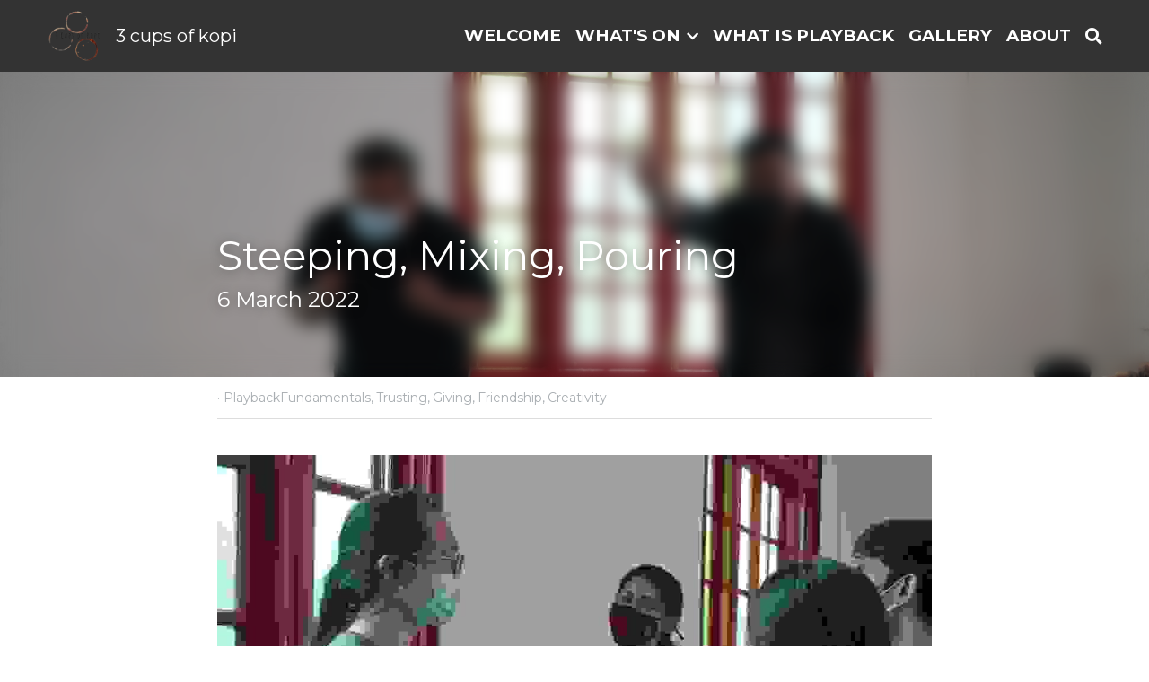

--- FILE ---
content_type: text/html; charset=utf-8
request_url: https://www.3cupsofkopi.com/blog/steeping-mixing-pouring
body_size: 50106
content:
<!-- Powered by Strikingly.com 4 (1) Jan 11, 2026 at 09:29-->
<!DOCTYPE html>
<html itemscope itemtype='http://schema.org/WebPage' lang='en' xmlns:og='http://ogp.me/ns#' xmlns='http://www.w3.org/1999/xhtml'>
<head>
<title>Steeping, Mixing, Pouring - PlaybackFundamentals Trusti...</title>
<meta content="text/html; charset=UTF-8" http-equiv="Content-Type">
<meta content="width=device-width,initial-scale=1.0,user-scalable=yes,minimum-scale=1.0,maximum-scale=3.0" id="viewport" name="viewport">
<meta content="&nbsp;Vibes: &nbsp; What stood out? &nbsp; Revisiting the whole idea of playback. Has our understanding of it evolved?&nbsp; &nbsp;" name="description">
<meta content="article" property="og:type">
<meta content="Steeping, Mixing, Pouring" property="og:title">
<meta content="https://www.3cupsofkopi.com/blog/steeping-mixing-pouring" property="og:url">
<meta content="https://custom-images.strikinglycdn.com/res/hrscywv4p/image/upload/c_limit,fl_lossy,h_9000,w_1200,f_auto,q_auto/6983369/149243_508372.png" property="og:image">
<meta content="Steeping, Mixing, Pouring" property="og:site_name">
<meta content="&nbsp;Vibes: &nbsp; What stood out? &nbsp; Revisiting the whole idea of playback. Has our understanding of it evolved?&nbsp; &nbsp;" property="og:description">
<meta content="Steeping, Mixing, Pouring" itemprop="name">
<meta content="&nbsp;Vibes: &nbsp; What stood out? &nbsp; Revisiting the whole idea of playback. Has our understanding of it evolved?&nbsp; &nbsp;" itemprop="description">
<meta content="https://custom-images.strikinglycdn.com/res/hrscywv4p/image/upload/c_limit,fl_lossy,h_9000,w_1200,f_auto,q_auto/6983369/149243_508372.png" itemprop="image">
<meta content="summary_large_image" name="twitter:card">
<meta content="Steeping, Mixing, Pouring" name="twitter:title">
<meta content="&nbsp;Vibes: &nbsp; What stood out? &nbsp; Revisiting the whole idea of playback. Has our understanding of it evolved?&nbsp; &nbsp;" name="twitter:description">
<meta content="https://custom-images.strikinglycdn.com/res/hrscywv4p/image/upload/c_limit,fl_lossy,h_9000,w_1200,f_auto,q_auto/6983369/149243_508372.png" name="twitter:image">
<meta name="csrf-param" content="authenticity_token">
<meta name="csrf-token" content="xJtTJ8vYrZGhPrcP88pdC88IIz3NeTaQUplIKKT4kes5J2fBKimYLjiS14yW2s+AcpYdkclqxgjUOF/jMOHODA==">
<style>@font-face{font-family:open_sans;src:url(https://static-assets.strikinglycdn.com/webpack/fonts/OpenSans-Bold-webfont.1d9c7945c7bc7dd0909105119bfbc191.eot);src:url(https://static-assets.strikinglycdn.com/webpack/fonts/OpenSans-Bold-webfont.1d9c7945c7bc7dd0909105119bfbc191.eot?#iefix) format("embedded-opentype"),url(https://static-assets.strikinglycdn.com/webpack/fonts/OpenSans-Bold-webfont.2e90d5152ce92858b62ba053c7b9d2cb.woff) format("woff"),url(https://static-assets.strikinglycdn.com/webpack/fonts/OpenSans-Bold-webfont.76cc6be5d8a231dc012fef4bdb86f79c.ttf) format("truetype"),url(https://static-assets.strikinglycdn.com/webpack/fonts/OpenSans-Bold-webfont.93349923b5274a36ac93cb3168d09123.svg#open_sansbold) format("svg");font-weight:700;font-style:normal;font-display:swap}@font-face{font-family:open_sans;src:url(https://static-assets.strikinglycdn.com/webpack/fonts/OpenSans-BoldItalic-webfont.6218c213bb8cf22b25710da6f3a90e48.eot);src:url(https://static-assets.strikinglycdn.com/webpack/fonts/OpenSans-BoldItalic-webfont.6218c213bb8cf22b25710da6f3a90e48.eot?#iefix) format("embedded-opentype"),url(https://static-assets.strikinglycdn.com/webpack/fonts/OpenSans-BoldItalic-webfont.7657144ec477cd61ac4a5d1af3fa2d28.woff) format("woff"),url(https://static-assets.strikinglycdn.com/webpack/fonts/OpenSans-BoldItalic-webfont.b6690626036a7d6824632769305b1978.ttf) format("truetype"),url(https://static-assets.strikinglycdn.com/webpack/fonts/OpenSans-BoldItalic-webfont.2b4eeeaef53b3496a5cdf82803666ed7.svg#open_sansbold_italic) format("svg");font-weight:700;font-style:italic;font-display:swap}@font-face{font-family:open_sans;src:url(https://static-assets.strikinglycdn.com/webpack/fonts/OpenSans-Italic-webfont.43d5342998f3607bd61a8239e98b1160.eot);src:url(https://static-assets.strikinglycdn.com/webpack/fonts/OpenSans-Italic-webfont.43d5342998f3607bd61a8239e98b1160.eot?#iefix) format("embedded-opentype"),url(https://static-assets.strikinglycdn.com/webpack/fonts/OpenSans-Italic-webfont.f42641eed834f7b97a9499362c6c8855.woff) format("woff"),url(https://static-assets.strikinglycdn.com/webpack/fonts/OpenSans-Italic-webfont.de7ef31e6295902347c5c3643b2d82da.ttf) format("truetype"),url(https://static-assets.strikinglycdn.com/webpack/fonts/OpenSans-Italic-webfont.5b774c25787e0a52c013463c9e3c4219.svg#open_sansitalic) format("svg");font-weight:400;font-style:italic;font-display:swap}@font-face{font-family:open_sans;src:url(https://static-assets.strikinglycdn.com/webpack/fonts/OpenSans-Light-webfont.09e00aa7622ece30a0f1e06b55f66c2a.eot);src:url(https://static-assets.strikinglycdn.com/webpack/fonts/OpenSans-Light-webfont.09e00aa7622ece30a0f1e06b55f66c2a.eot?#iefix) format("embedded-opentype"),url(https://static-assets.strikinglycdn.com/webpack/fonts/OpenSans-Light-webfont.45b47f3e9c7d74b80f5c6e0a3c513b23.woff) format("woff"),url(https://static-assets.strikinglycdn.com/webpack/fonts/OpenSans-Light-webfont.2e98fc3ce85f31f63010b706259cb604.ttf) format("truetype"),url(https://static-assets.strikinglycdn.com/webpack/fonts/OpenSans-Light-webfont.8f04ed9aeb2185499068d84842b95aa1.svg#open_sanslight) format("svg");font-weight:300;font-style:normal;font-display:swap}@font-face{font-family:open_sans;src:url(https://static-assets.strikinglycdn.com/webpack/fonts/OpenSans-LightItalic-webfont.550b5fda4a27cfedb7131b1a6e85e748.eot);src:url(https://static-assets.strikinglycdn.com/webpack/fonts/OpenSans-LightItalic-webfont.550b5fda4a27cfedb7131b1a6e85e748.eot?#iefix) format("embedded-opentype"),url(https://static-assets.strikinglycdn.com/webpack/fonts/OpenSans-LightItalic-webfont.b553da506077488bc65289e10841d527.woff) format("woff"),url(https://static-assets.strikinglycdn.com/webpack/fonts/OpenSans-LightItalic-webfont.1d22953c479914c2f801e08de666b0e8.ttf) format("truetype"),url(https://static-assets.strikinglycdn.com/webpack/fonts/OpenSans-LightItalic-webfont.fd6dd5fa10c5a74f0a767eeb695342f1.svg#open_sanslight_italic) format("svg");font-weight:300;font-style:italic;font-display:swap}@font-face{font-family:open_sans;src:url(https://static-assets.strikinglycdn.com/webpack/fonts/OpenSans-Regular-webfont.c4d82460ef260eb1589e73528cbfb257.eot);src:url(https://static-assets.strikinglycdn.com/webpack/fonts/OpenSans-Regular-webfont.c4d82460ef260eb1589e73528cbfb257.eot?#iefix) format("embedded-opentype"),url(https://static-assets.strikinglycdn.com/webpack/fonts/OpenSans-Regular-webfont.79515ad0788973c533405f7012dfeccd.woff) format("woff"),url(https://static-assets.strikinglycdn.com/webpack/fonts/OpenSans-Regular-webfont.488d5cc145299ba07b75495100419ee6.ttf) format("truetype"),url(https://static-assets.strikinglycdn.com/webpack/fonts/OpenSans-Regular-webfont.8185eb3059c46e4169ce107dfcf85950.svg#open_sansregular) format("svg");font-weight:400;font-style:normal;font-display:swap}@font-face{font-family:open_sans;src:url(https://static-assets.strikinglycdn.com/webpack/fonts/OpenSans-Semibold-webfont.f28eb362fb6afe946d822ee5451c2146.eot);src:url(https://static-assets.strikinglycdn.com/webpack/fonts/OpenSans-Semibold-webfont.f28eb362fb6afe946d822ee5451c2146.eot?#iefix) format("embedded-opentype"),url(https://static-assets.strikinglycdn.com/webpack/fonts/OpenSans-Semibold-webfont.697574b47bcfdd2c45e3e63c7380dd67.woff) format("woff"),url(https://static-assets.strikinglycdn.com/webpack/fonts/OpenSans-Semibold-webfont.b32acea6fd3c228b5059042c7ad21c55.ttf) format("truetype"),url(https://static-assets.strikinglycdn.com/webpack/fonts/OpenSans-Semibold-webfont.3f6b1eed8a0832d6f316fc26526348a8.svg#open_sanssemibold) format("svg");font-weight:600;font-style:normal;font-display:swap}@font-face{font-family:open_sans;src:url(https://static-assets.strikinglycdn.com/webpack/fonts/OpenSans-SemiboldItalic-webfont.70bafcaaadad9e17b9c7784abbc6b1c2.eot);src:url(https://static-assets.strikinglycdn.com/webpack/fonts/OpenSans-SemiboldItalic-webfont.70bafcaaadad9e17b9c7784abbc6b1c2.eot?#iefix) format("embedded-opentype"),url(https://static-assets.strikinglycdn.com/webpack/fonts/OpenSans-SemiboldItalic-webfont.719f7321a8366f4ee609737026432113.woff) format("woff"),url(https://static-assets.strikinglycdn.com/webpack/fonts/OpenSans-SemiboldItalic-webfont.64f886b232962979e2eaf29d93108286.ttf) format("truetype"),url(https://static-assets.strikinglycdn.com/webpack/fonts/OpenSans-SemiboldItalic-webfont.70eb93d7ba2ad241180085a9a74b0b95.svg#open_sanssemibold_italic) format("svg");font-weight:600;font-style:italic;font-display:swap}@font-face{font-family:Font Awesome\ 5 Free;font-style:normal;font-weight:400;font-display:block;src:url(https://static-assets.strikinglycdn.com/webpack/fonts/fa-regular-400.7630483dd4b0c48639d2ac54a894b450.eot);src:url(https://static-assets.strikinglycdn.com/webpack/fonts/fa-regular-400.7630483dd4b0c48639d2ac54a894b450.eot?#iefix) format("embedded-opentype"),url(https://static-assets.strikinglycdn.com/webpack/fonts/fa-regular-400.f0f8230116992e521526097a28f54066.woff2) format("woff2"),url(https://static-assets.strikinglycdn.com/webpack/fonts/fa-regular-400.7124eb50fc8227c78269f2d995637ff5.woff) format("woff"),url(https://static-assets.strikinglycdn.com/webpack/fonts/fa-regular-400.1f77739ca9ff2188b539c36f30ffa2be.ttf) format("truetype"),url(https://static-assets.strikinglycdn.com/webpack/fonts/fa-regular-400.0bb428459c8ecfa61b22a03def1706e6.svg#fontawesome) format("svg")}@font-face{font-family:Font Awesome\ 5 Free;font-style:normal;font-weight:900;font-display:block;src:url(https://static-assets.strikinglycdn.com/webpack/fonts/fa-solid-900.1042e8ca1ce821518a2d3e7055410839.eot);src:url(https://static-assets.strikinglycdn.com/webpack/fonts/fa-solid-900.1042e8ca1ce821518a2d3e7055410839.eot?#iefix) format("embedded-opentype"),url(https://static-assets.strikinglycdn.com/webpack/fonts/fa-solid-900.e8a427e15cc502bef99cfd722b37ea98.woff2) format("woff2"),url(https://static-assets.strikinglycdn.com/webpack/fonts/fa-solid-900.9fe5a17c8ab036d20e6c5ba3fd2ac511.woff) format("woff"),url(https://static-assets.strikinglycdn.com/webpack/fonts/fa-solid-900.605ed7926cf39a2ad5ec2d1f9d391d3d.ttf) format("truetype"),url(https://static-assets.strikinglycdn.com/webpack/fonts/fa-solid-900.376c1f97f6553dea1ca9b3f9081889bd.svg#fontawesome) format("svg")}.s-blog .s-blog-header{font-family:montserrat,sans-serif}body,html{margin:0;padding:0}a,h1,img,input,li,p,ul{margin:0;padding:0;border:0;font-weight:400;font-style:normal;font-size:100%;line-height:1;font-family:inherit}ul{list-style:none}html{font-size:100%;-webkit-text-size-adjust:100%;-ms-text-size-adjust:100%}img{border:0;-ms-interpolation-mode:bicubic}a{text-decoration:none}html{font-size:14px;line-height:1}input::-webkit-input-placeholder{color:#c0c4c8}.eu-cookie-setting-dialog{width:100%;position:fixed;top:50%;left:50%;display:none;padding:20px;z-index:10000;max-width:500px;border-radius:5px;box-sizing:border-box;color:#555;-webkit-transform:translate(-50%,-50%);transform:translate(-50%,-50%);background-color:#f4f6f8;-webkit-animation:.3s ease-in-out slide_in_animation;animation:.3s ease-in-out slide_in_animation}.eu-cookie-setting-dialog .setting-title{font-size:14px;font-weight:700}.eu-cookie-setting-dialog .setting-item{display:-webkit-flex;display:flex;margin-top:20px;-webkit-align-items:flex-start;align-items:flex-start}.eu-cookie-setting-dialog .item-content{font-size:12px;margin:0 8px}.eu-cookie-setting-dialog .item-label{line-height:1;font-weight:700}.eu-cookie-setting-dialog .item-text{margin-top:5px;line-height:1.5}.eu-cookie-setting-dialog .setting-footer{margin-top:20px;text-align:right}.eu-cookie-setting-dialog .save-btn{color:#fff;font-size:12px;font-weight:700;padding:8px 10px;border-radius:4px;display:inline-block;letter-spacing:normal;background:#4b5056}.eu-cookie-setting-mask{position:fixed;display:none;top:0;left:0;width:100%;height:100%;z-index:10000;background:rgba(0,0,0,.4);-webkit-animation:.2s ease-in-out slide_in_animation;animation:.2s ease-in-out slide_in_animation}@-webkit-keyframes slide_in_animation{0%{opacity:0}to{opacity:1}}@keyframes slide_in_animation{0%{opacity:0}to{opacity:1}}#s-content{padding:0!important}.s-blog .container{position:relative;width:816px;margin:0 auto;padding:0}.s-blog .container .columns{float:left;display:inline;margin-left:10px;margin-right:10px}.s-blog .container .sixteen.columns{width:796px}@media only screen and (min-width:728px) and (max-width:879px){.s-blog .container{position:relative;width:640px;margin:0 auto;padding:0}.s-blog .container .columns{float:left;display:inline;margin-left:7px;margin-right:7px}.s-blog .container .sixteen.columns{width:626px}}@media only screen and (min-width:590px) and (max-width:727px){.s-blog .container{position:relative;width:556px;padding:0;margin:0 auto}.s-blog .container .columns,.s-blog .container .sixteen.columns{width:540px;margin-left:8px;margin-right:8px}}@media only screen and (min-width:490px) and (max-width:589px){.s-blog .container{position:relative;width:456px;padding:0;margin:0 auto}.s-blog .container .columns,.s-blog .container .sixteen.columns{width:440px;margin-left:8px;margin-right:8px}}@media only screen and (min-width:430px) and (max-width:489px){.s-blog .container{position:relative;width:396px;padding:0;margin:0 auto}.s-blog .container .columns,.s-blog .container .sixteen.columns{width:380px;margin-left:8px;margin-right:8px}}@media only screen and (min-width:370px) and (max-width:429px){.s-blog .container{position:relative;width:336px;padding:0;margin:0 auto}.s-blog .container .columns,.s-blog .container .sixteen.columns{width:320px;margin-left:8px;margin-right:8px}}@media only screen and (min-width:350px) and (max-width:369px){.s-blog .container{position:relative;width:316px;padding:0;margin:0 auto}.s-blog .container .columns,.s-blog .container .sixteen.columns{width:300px;margin-left:8px;margin-right:8px}}@media only screen and (max-width:349px){.s-blog .container{position:relative;width:296px;padding:0;margin:0 auto}.s-blog .container .columns,.s-blog .container .sixteen.columns{width:280px;margin-left:8px;margin-right:8px}}#s-content h1{font-size:48px}.s-font-body{font-size:18px}.s-font-heading{font-size:36px}.s-blog .s-blog-body{background:#fff}.s-blog .s-block{text-align:left}.s-blog .s-blog-post-section{position:relative;margin-bottom:30px}.s-blog .s-blog-post-section .s-image{width:100%}.s-blog .s-blog-post-section .s-image .s-component-content{text-align:center}.s-blog .s-blog-post-section .s-image .s-component-content img{max-width:100%}.s-blog .s-nav-inner{font-size:16px}.s-blog .s-nav-inner .s-font-body{font-size:inherit}.s-blog{font-size:18px}.s-blog h1{font-size:50px}.s-blog .s-blog-padding{padding:40px 0 60px}@media only screen and (max-width:727px){.s-blog .s-blog-padding{padding:30px 0}}@media only screen and (max-width:489px){.s-blog h1{font-size:38px}.s-blog .s-blog-padding{padding-top:15px}}.s-blog .s-blog-header .s-blog-header-inner{display:table;width:100%;height:auto;height:340px;color:#fff;overflow:hidden}.s-blog .s-blog-header .s-blog-header-inner h1{color:#fff}.s-blog .s-blog-header .s-blog-header-inner .s-blog-title{font-size:45px;margin-bottom:10px}@media only screen and (max-width:727px){.s-blog .s-blog-header .s-blog-header-inner .s-blog-title{font-size:36px}.s-blog .s-blog-header .s-blog-header-inner{height:220px}}.s-blog .s-blog-header .s-blog-header-inner .s-blog-subtitle{font-size:24px}.s-blog .s-blog-header .s-blog-header-inner.s-bg-light-text{color:#fff}.s-blog .s-blog-header .s-blog-header-inner.s-bg-light-text .s-blog-subtitle,.s-blog .s-blog-header .s-blog-header-inner.s-bg-light-text .s-blog-title{text-shadow:0 1px 12px rgba(0,0,0,.35)}.s-blog .s-blog-header .s-blog-header-inner .s-blog-header-content{display:table-cell;vertical-align:bottom}.s-blog .s-blog-header .s-blog-header-inner .s-blog-subtitle-wrapper{font-size:36px;line-height:1.4;margin-bottom:10px}.s-blog .s-blog-header .s-blog-header-bottom{background:#fff}.s-blog .s-blog-header .s-blog-header-bottom .s-blog-info{padding:12px 0;border-bottom:1px solid #ddd;color:#a9aeb2;font-size:14px}#s-blog-comments-container .s-blog-comments-inner .fa-spinner{margin-left:5px}.hidden{display:none}body{-webkit-animation-duration:.1s;-webkit-animation-name:fontfix;-webkit-animation-iteration-count:1;-webkit-animation-timing-function:linear;-webkit-animation-delay:.1s}@-webkit-keyframes fontfix{0%{opacity:1}to{opacity:1}}.container:after{content:"\0020";display:block;height:0;clear:both;visibility:hidden}#strikingly-tooltip-container{position:fixed;top:0;left:0;z-index:10000;width:100%;font-family:open_sans,Open Sans,sans-serif}::-webkit-input-placeholder{color:#c6c9cd;font-weight:400}:-moz-placeholder{color:#c6c9cd;font-weight:400}::-moz-placeholder{color:#c6c9cd;font-weight:400}::-ms-input-placeholder{color:#c6c9cd;font-weight:400}::input-placeholder{color:#c6c9cd;font-weight:400}.s-blog-info{font-size:16px}.s-blog-info .s-blog-tags{position:relative;z-index:1;display:inline-block;line-height:16px;word-break:break-word}.s-blog-info .s-blog-tags .s-blog-tag{position:relative;margin:3px 3px 3px 0;display:inline-block}.s-blog-info .s-blog-tags .s-blog-tag.last{margin-right:0}.fa,.fas{-moz-osx-font-smoothing:grayscale;-webkit-font-smoothing:antialiased;display:inline-block;font-style:normal;font-variant:normal;text-rendering:auto;line-height:1}.fa-pulse{-webkit-animation:1s steps(8) infinite fa-spin;animation:1s steps(8) infinite fa-spin}@-webkit-keyframes fa-spin{0%{-webkit-transform:rotate(0);transform:rotate(0)}to{-webkit-transform:rotate(1turn);transform:rotate(1turn)}}@keyframes fa-spin{0%{-webkit-transform:rotate(0);transform:rotate(0)}to{-webkit-transform:rotate(1turn);transform:rotate(1turn)}}.fa-chevron-down:before{content:"\f078"}.fa-chevron-right:before{content:"\f054"}.fa-search:before{content:"\f002"}.fa-spinner:before{content:"\f110"}.fa,.fas{font-family:Font Awesome\ 5 Free}.fa,.fas{font-weight:900}.s-component{position:relative}.s-nav div .site-search .fa.fa-search{padding:3px}.s-navbar-dropdown .drop-down-icon-bold{font-size:80%;margin-top:2px;margin-left:2px}.s-navbar-dropdown .drop-down-icon-bold.fa-chevron-right{margin-top:0}.s-nav-ellipsis .ellipsis-icon{margin-top:-4px}#s-content{position:relative;overflow:hidden;margin-left:0;min-height:100vh;font-size:16px}#s-content h1{font-size:45px}#s-content h1{line-height:inherit;font-weight:inherit}@media only screen and (max-width:479px){#s-content h1{font-size:36px}}#s-content .s-nav .site-search .fa-search{font-weight:900}.s-text .s-component-content{word-wrap:break-word}.s-text .s-component-content p{line-height:inherit}.s-image{min-height:1px}.s-image img{max-width:100%;vertical-align:middle}.s-ratio-box{position:relative;margin:0 auto}.s-ratio-box img{position:absolute;top:0;left:0;width:100%;height:100%;display:block}.s-block .s-block-item.s-repeatable-item{vertical-align:top;margin-bottom:30px;max-width:100%}.s-category-drawer-wrapper{display:none}.s-bg-blurred{position:relative}@media only screen and (max-width:768px){html{scrollbar-width:none;-ms-overflow-style:none}::-webkit-scrollbar{width:0}}.s-nav.navigator ::-webkit-scrollbar{-webkit-appearance:none;width:7px;height:7px}.s-nav.navigator ::-webkit-scrollbar-thumb{border-radius:4px;background-color:rgba(0,0,0,.5);-webkit-box-shadow:0 0 1px hsla(0,0%,100%,.5)}.s-nav.navigator .s-navbar-desktop .s-logo,.s-nav.navigator .s-navbar-desktop .s-logo-title{-webkit-flex-shrink:0;flex-shrink:0}.s-nav.navigator .s-navbar-desktop .s-text{line-height:1.3}.s-nav.navigator .s-navbar-desktop .s-logo-title{display:inline-block;min-width:70px}.s-nav.navigator .s-navbar-desktop .s-nav-icons{display:-webkit-flex;display:flex;-webkit-align-items:center;align-items:center}.s-nav.navigator .s-navbar-desktop:not(.left) .s-nav-inner .s-logo,.s-nav.navigator .s-navbar-desktop:not(.left) .s-nav-inner .s-logo-title,.s-nav.navigator .s-navbar-desktop:not(.left) .s-nav-inner .s-nav-icons,.s-nav.navigator .s-navbar-desktop:not(.left) .s-nav-inner .s-nav-li .s-nav-text{opacity:0}.s-nav.navigator .s-navbar-desktop:not(.left) .s-nav-inner.nav-item-loaded .s-logo,.s-nav.navigator .s-navbar-desktop:not(.left) .s-nav-inner.nav-item-loaded .s-logo-title,.s-nav.navigator .s-navbar-desktop:not(.left) .s-nav-inner.nav-item-loaded .s-nav-icons,.s-nav.navigator .s-navbar-desktop:not(.left) .s-nav-inner.nav-item-loaded .s-nav-li .s-nav-text{opacity:1}.s-nav.navigator .s-navbar-desktop .s-nav-items-and-links ul.s-uncollapsed-nav>li.hidden,.s-nav.navigator .s-navbar-desktop .s-nav-items-and-links ul>li.hidden{display:none}.s-nav.navigator .s-navbar-desktop .s-nav-inner,.s-nav.navigator .s-navbar-desktop .s-nav-inner-wrap{max-width:100%}.s-nav.navigator .s-navbar-desktop .s-nav-ellipsis.s-nav-li .s-collapsed-nav{text-align:left;max-width:300px;max-height:300px;overflow-y:auto;overflow-x:hidden;box-shadow:0 2px 10px 2px rgba(0,0,0,.15);word-break:break-word}.s-nav.navigator .s-navbar-desktop .s-nav-ellipsis.s-nav-li .s-collapsed-nav li.s-nav-li>.s-nav-link-container{padding:15px}.s-nav.navigator .s-navbar-desktop .s-nav-ellipsis.s-nav-li .s-collapsed-nav li.s-nav-li .s-nav-dropdown-text,.s-nav.navigator .s-navbar-desktop .s-nav-ellipsis.s-nav-li .s-collapsed-nav li.s-nav-li .s-nav-text{line-height:1.5;word-break:break-word;overflow:hidden;text-overflow:ellipsis;display:-webkit-box;-webkit-line-clamp:2;-webkit-box-orient:vertical}.s-nav.navigator .s-navbar-desktop .s-nav-icons{white-space:nowrap}.s-nav.navigator .s-navbar-desktop .s-nav-inner .s-nav-link-container,.s-nav.navigator .s-navbar-desktop .s-nav-link-container{display:inline-block}.s-nav.navigator .s-navbar-desktop .s-navbar-dropdown{position:relative}.s-nav.navigator .s-navbar-desktop .s-navbar-dropdown .s-nav-link-container{display:block}.s-nav.navigator .s-navbar-desktop .s-navbar-dropdown ul{display:none;z-index:201;box-sizing:border-box;min-width:130px;max-width:250px}.s-nav.navigator .s-navbar-desktop .s-navbar-dropdown ul li{line-height:1.3em}.s-nav.navigator .s-navbar-desktop .s-navbar-dropdown ul li a{text-overflow:ellipsis}.s-nav.navigator .s-navbar-desktop .s-nav-items-and-links .s-nav-li.s-navbar-dropdown li{margin:0}.s-nav.navigator .s-navbar-desktop .s-nav-items-and-links .s-nav-li.s-navbar-dropdown li>.s-nav-link-container{padding:10px 0}.s-nav.navigator .s-navbar-desktop .s-logo-image{display:inline-block;max-width:300px}.s-nav.navigator .s-navbar-desktop.s-bg-light-text .s-nav-dropdown-item,.s-nav.navigator .s-navbar-desktop.s-bg-light-text .s-nav-icons>.s-nav-li,.s-nav.navigator .s-navbar-desktop.s-bg-light-text .s-nav-icons>.s-nav-li *,.s-nav.navigator .s-navbar-desktop.s-bg-light-text .s-uncollapsed-nav>.s-nav-li,.s-nav.navigator .s-navbar-desktop.s-bg-light-text .s-uncollapsed-nav>.s-nav-li>.s-nav-link-container>a,.s-nav.navigator .s-navbar-desktop.s-bg-light-text:not(.remaining-text-color-logic) .s-logo-title{color:#fff}.s-nav.navigator .s-navbar-desktop .s-collapsed-nav>li{display:block;text-align:left}.s-nav.navigator .s-navbar-desktop .s-logo-image-alternative{display:none}.s-nav.navigator .s-navbar-desktop .s-nav-items-and-links .s-navbar-dropdown li.s-nav-li>.s-nav-link-container{padding:10px}.s-nav.navigator .s-navbar-desktop:not(.s-navbar-desktop-normal):not(.not-in-sticky).s-navbar-desktop-fixed{position:fixed;top:0;z-index:210}.s-nav.navigator .s-navbar-desktop.s-new-layout.s-new-layout-a .s-icons{display:-webkit-flex;display:flex;-webkit-align-items:center;align-items:center;-webkit-flex-shrink:0;flex-shrink:0}.s-nav.navigator .s-navbar-desktop.s-new-layout.s-new-layout-a .s-nav-items-and-links{text-align:right}.s-nav.navigator .s-navbar-mobile-header{display:none;-webkit-align-items:center;align-items:center;-webkit-justify-content:center;justify-content:center;text-align:center}.s-nav.navigator .s-navbar-mobile-header .s-logo-image img{max-height:50px;max-width:calc(100vw - 130px)}@media screen and (max-width:727px){.s-nav.navigator .s-navbar-mobile-header{display:-webkit-flex;display:flex}}.s-nav.navigator .site-search .fa.fa-search{padding:0}.s-nav.navigator .s-navbar-desktop{box-sizing:border-box}.s-nav.navigator .s-navbar-desktop .s-nav-li .s-nav-link-container>a{display:inline-block}.s-nav.navigator .s-navbar-desktop.s-bg-light-text .s-nav-li.s-nav-ellipsis.s-navbar-dropdown a{color:rgba(0,0,0,.8)}.s-nav.navigator .s-navbar-desktop.s-bg-light-text:not(.s-nav-transparent-desktop) .s-icons .s-nav-icons span,.s-nav.navigator .s-navbar-desktop.s-bg-light-text:not(.s-nav-transparent-desktop) .s-nav-icons>.s-nav-li *,.s-nav.navigator .s-navbar-desktop.s-bg-light-text:not(.s-nav-transparent-desktop) .s-nav-li .nav-dropdown-popover .main-panel li a,.s-nav.navigator .s-navbar-desktop.s-bg-light-text:not(.s-nav-transparent-desktop) .s-nav-li .s-nav-dropdown-item,.s-nav.navigator .s-navbar-desktop.s-bg-light-text:not(.s-nav-transparent-desktop) .s-nav-li .s-nav-link-container>a,.s-nav.navigator .s-navbar-desktop.s-bg-light-text:not(.s-nav-transparent-desktop) .s-nav-li .s-nav-link-container>span{color:var(--itemColor,#fff)}.s-nav.navigator .s-navbar-desktop.s-bg-light-text.s-nav-spacing-compact .s-nav-icons li>.s-nav-link-container,.s-nav.navigator .s-navbar-desktop.s-bg-light-text.s-nav-spacing-compact .s-nav-items-and-links li>.s-nav-link-container{padding:10px 8px}.s-nav.navigator .s-navbar-desktop.s-bg-light-text.s-nav-spacing-compact .s-logo,.s-nav.navigator .s-navbar-desktop.s-bg-light-text.s-nav-spacing-compact .s-logo-title{margin-left:8px;margin-right:8px}.s-nav.navigator .s-navbar-desktop.s-bg-light-text.s-nav-drop-shadow-no{box-shadow:none}.s-font-title{font-family:montserrat,sans-serif}.s-font-body{font-family:montserrat,sans-serif}.s-font-heading{font-family:montserrat,sans-serif}.s-font-nav_item{font-family:montserrat,sans-serif}.s-font-nav_dropdown{font-family:montserrat,sans-serif}.s-blog .s-blog-body,.s-blog .s-blog-header{font-family:montserrat,sans-serif}#s-content h1{margin-bottom:10px}.s-blog .s-blog-header .s-blog-header-inner.s-bg-light-text h1{color:#fff}@media only screen and (max-width:727px){.s-block .s-block-item.s-repeatable-item{clear:both!important}.s-nav{display:none}.s-category-drawer-wrapper{display:block}.s-nav{display:block}.s-navbar-desktop{display:none}}</style>
  <script>
window.$S={};$S.conf={"SUPPORTED_CURRENCY":[{"code":"AED","symbol":"\u062f.\u0625","decimal":".","thousand":",","precision":2,"name":"United Arab Emirates Dirham"},{"code":"AFN","symbol":"\u060b","decimal":".","thousand":",","precision":2,"name":"Afghan afghani"},{"code":"ALL","symbol":"Lek","decimal":",","thousand":".","precision":2,"name":"Albanian lek"},{"code":"AMD","symbol":"\u058f","decimal":",","thousand":".","precision":2,"name":"Armenian dram"},{"code":"ANG","symbol":"\u0192","decimal":",","thousand":".","precision":2,"name":"Netherlands Antillean guilder"},{"code":"AOA","symbol":"Kz","decimal":",","thousand":".","precision":2,"name":"Angolan kwanza"},{"code":"ARS","symbol":"$","decimal":",","thousand":".","precision":2,"name":"Argentine peso"},{"code":"AUD","symbol":"A$","decimal":".","thousand":" ","precision":2,"name":"Australian Dollar"},{"code":"AWG","symbol":"\u0192","decimal":".","thousand":",","precision":2,"name":"Aruban florin"},{"code":"AZN","symbol":"\u20bc","decimal":".","thousand":",","precision":2,"name":"Azerbaijani Manat"},{"code":"BAM","symbol":"KM","decimal":",","thousand":".","precision":2,"name":"Bosnia and Herzegovina convertible mark"},{"code":"BBD","symbol":"$","decimal":".","thousand":",","precision":2,"name":"Barbadian dollar"},{"code":"BDT","symbol":"Tk","decimal":".","thousand":",","precision":2,"name":"Bangladeshi Taka"},{"code":"BGN","symbol":"\u043b\u0432","decimal":",","thousand":".","precision":2,"name":"Bulgarian lev"},{"code":"BHD","symbol":"\u062f.\u0628","decimal":".","thousand":",","precision":3,"name":"Bahraini dinar"},{"code":"BIF","symbol":"FBu","decimal":".","thousand":",","precision":0,"name":"Burundian franc"},{"code":"BMD","symbol":"$","decimal":".","thousand":",","precision":2,"name":"Bermudian dollar"},{"code":"BND","symbol":"$","decimal":".","thousand":",","precision":2,"name":"Brunei dollar"},{"code":"BOB","symbol":"$b","decimal":",","thousand":".","precision":2,"name":"Bolivian boliviano"},{"code":"BRL","symbol":"R$","decimal":",","thousand":".","precision":2,"name":"Brazilian Real","format":"%s %v"},{"code":"BSD","symbol":"$","decimal":".","thousand":",","precision":2,"name":"Bahamian dollar"},{"code":"BTN","symbol":"Nu.","decimal":".","thousand":",","precision":2,"name":"Bhutanese ngultrum"},{"code":"BWP","symbol":"P","decimal":".","thousand":",","precision":2,"name":"Botswana pula"},{"code":"BYN","symbol":"Br","decimal":".","thousand":",","precision":2,"name":"Belarusian ruble"},{"code":"BZD","symbol":"BZ$","decimal":".","thousand":",","precision":2,"name":"Belize dollar"},{"code":"CAD","symbol":"$","decimal":".","thousand":",","precision":2,"name":"Canadian Dollar"},{"code":"CDF","symbol":"FC","decimal":".","thousand":",","precision":2,"name":"Congolese franc"},{"code":"CHF","symbol":"CHF","decimal":".","thousand":"'","precision":2,"name":"Swiss Franc","format":"%s %v"},{"code":"CLP","symbol":"$","decimal":"","thousand":".","precision":0,"name":"Chilean Peso"},{"code":"CNY","symbol":"\u00a5","decimal":".","thousand":",","precision":2,"name":"Chinese Yuan"},{"code":"CRC","symbol":"\u20a1","decimal":",","thousand":".","precision":2,"name":"Costa Rican col\u00f3n"},{"code":"CUP","symbol":"$","decimal":".","thousand":",","precision":2,"name":"Cuban peso"},{"code":"CVE","symbol":"$","decimal":".","thousand":",","precision":2,"name":"Cape Verdean escudo"},{"code":"CZK","symbol":"K\u010d","decimal":",","thousand":".","precision":2,"name":"Czech Koruna","format":"%v %s"},{"code":"DJF","symbol":"Fdj","decimal":".","thousand":",","precision":0,"name":"Djiboutian franc"},{"code":"DKK","symbol":"kr","decimal":".","thousand":",","precision":2,"name":"Danish Krone","format":"%v %s"},{"code":"DOP","symbol":"RD$","decimal":".","thousand":",","precision":2,"name":"Dominican peso"},{"code":"DZD","symbol":"\u062f\u062c","decimal":",","thousand":".","precision":2,"name":"Algerian dinar"},{"code":"EGP","symbol":"E\u00a3","decimal":".","thousand":",","precision":2,"name":"Egyptian pound"},{"code":"ERN","symbol":"Nkf","decimal":".","thousand":",","precision":2,"name":"Eritrean nakfa"},{"code":"ETB","symbol":"Br","decimal":".","thousand":",","precision":2,"name":"Ethiopian birr"},{"code":"EUR","symbol":"\u20ac","decimal":",","thousand":".","precision":2,"name":"Euro","format":"%v %s"},{"code":"FJD","symbol":"$","decimal":".","thousand":",","precision":2,"name":"Fijian dollar"},{"code":"FKP","symbol":"\u00a3","decimal":".","thousand":",","precision":2,"name":"Falkland Islands pound"},{"code":"GBP","symbol":"\u00a3","decimal":".","thousand":",","precision":2,"name":"British Pound"},{"code":"GEL","symbol":"\u10da","decimal":",","thousand":".","precision":2,"name":"Georgian lari"},{"code":"GGP","symbol":"\u00a3","decimal":".","thousand":",","precision":2,"name":"Guernsey pound"},{"code":"GHS","symbol":"GH\u20b5","decimal":".","thousand":",","precision":2,"name":"Ghanaian cedi"},{"code":"GIP","symbol":"\u00a3","decimal":".","thousand":",","precision":2,"name":"Gibraltar pound"},{"code":"GMD","symbol":"D","decimal":".","thousand":",","precision":2,"name":"Gambian dalasi"},{"code":"GNF","symbol":"\u20a3","decimal":".","thousand":",","precision":0,"name":"Guinean franc"},{"code":"GTQ","symbol":"Q","decimal":".","thousand":",","precision":2,"name":"Guatemalan quetzal"},{"code":"GYD","symbol":"G$","decimal":".","thousand":",","precision":2,"name":"Guyanese dollar"},{"code":"HKD","symbol":"HK$","decimal":".","thousand":",","precision":2,"name":"Hong Kong Dollar"},{"code":"HNL","symbol":"L","decimal":".","thousand":",","precision":2,"name":"Honduran lempira"},{"code":"HRK","symbol":"kn","decimal":".","thousand":",","precision":2,"name":"Croatian kuna"},{"code":"HTG","symbol":"G","decimal":".","thousand":",","precision":2,"name":"Haitian gourde"},{"code":"HUF","symbol":"Ft","decimal":"","thousand":",","precision":0,"name":"Hungarian Forint","format":"%v %s"},{"code":"ILS","symbol":"\u20aa","decimal":".","thousand":",","precision":2,"name":"Israeli New Shekel"},{"code":"IMP","symbol":"\u00a3","decimal":".","thousand":",","precision":2,"name":"Isle of Man pound"},{"code":"INR","symbol":"\u20b9","decimal":".","thousand":",","precision":2,"name":"Indian Rupee"},{"code":"IQD","symbol":"\u062f.\u0639","decimal":".","thousand":",","precision":3,"name":"Iraqi dinar"},{"code":"IRR","symbol":"\u062a\u0648\u0645\u0627\u0646","decimal":".","thousand":",","precision":2,"name":"Iranian rial"},{"code":"ISK","symbol":"kr","decimal":",","thousand":".","precision":2,"name":"Icelandic kr\u00f3na"},{"code":"JEP","symbol":"\u00a3","decimal":".","thousand":",","precision":2,"name":"Jersey pound"},{"code":"JMD","symbol":"J$","decimal":".","thousand":",","precision":2,"name":"Jamaican Dollar"},{"code":"JOD","symbol":"JD","decimal":".","thousand":",","precision":3,"name":"Jordanian Dinar"},{"code":"JPY","symbol":"\u00a5","decimal":"","thousand":",","precision":0,"name":"Japanese Yen","format":"%s %v"},{"code":"KES","symbol":"KSh","decimal":".","thousand":",","precision":2,"name":"Kenyan shilling"},{"code":"KGS","symbol":"\u043b\u0432","decimal":",","thousand":".","precision":2,"name":"Kyrgyzstani som"},{"code":"KHR","symbol":"\u17db","decimal":".","thousand":",","precision":2,"name":"Cambodian riel"},{"code":"KMF","symbol":"CF","decimal":".","thousand":",","precision":0,"name":"Comorian franc"},{"code":"KPW","symbol":"\u20a9","decimal":".","thousand":",","precision":2,"name":"North Korean won"},{"code":"KRW","symbol":"\uc6d0","decimal":"","thousand":",","precision":0,"name":"South Korean Won","format":"%v %s"},{"code":"KWD","symbol":"\u062f.\u0643","decimal":".","thousand":",","precision":3,"name":"Kuwait dinar"},{"code":"KYD","symbol":"CI$","decimal":".","thousand":",","precision":2,"name":"Cayman Islands dollar"},{"code":"KZT","symbol":"\u20b8","decimal":",","thousand":".","precision":2,"name":"Kazakhstani tenge"},{"code":"LBP","symbol":"LL","decimal":".","thousand":",","precision":2,"name":"Lebanese pound"},{"code":"LKR","symbol":"\u20a8","decimal":".","thousand":",","precision":2,"name":"Sri Lankan rupee"},{"code":"LRD","symbol":"LR$","decimal":".","thousand":",","precision":2,"name":"Liberian dollar"},{"code":"LSL","symbol":"M","decimal":".","thousand":",","precision":2,"name":"Lesotho loti"},{"code":"LYD","symbol":"LD","decimal":".","thousand":",","precision":3,"name":"Libyan dinar"},{"code":"MAD","symbol":"\u062f.\u0645.","decimal":",","thousand":".","precision":2,"name":"Moroccan dirham"},{"code":"MDL","symbol":"L","decimal":",","thousand":".","precision":2,"name":"Moldovan leu"},{"code":"MGA","symbol":"Ar","decimal":".","thousand":",","precision":0,"name":"Malagasy ariary"},{"code":"MKD","symbol":"\u0434\u0435\u043d","decimal":",","thousand":".","precision":2,"name":"Macedonian denar"},{"code":"MMK","symbol":"Ks","decimal":".","thousand":",","precision":2,"name":"Myanmar kyat"},{"code":"MNT","symbol":"\u20ae","decimal":".","thousand":",","precision":2,"name":"Mongolian tugrik"},{"code":"MOP","symbol":"MOP$","decimal":".","thousand":",","precision":2,"name":"Macanese pataca"},{"code":"MRO","symbol":"UM","decimal":".","thousand":",","precision":2,"name":"Mauritanian Ouguiya"},{"code":"MRU","symbol":"UM","decimal":".","thousand":",","precision":2,"name":"Mauritanian ouguiya"},{"code":"MUR","symbol":"\u20a8","decimal":".","thousand":",","precision":2,"name":"Mauritian rupee"},{"code":"MVR","symbol":"Rf","decimal":".","thousand":",","precision":2,"name":"Maldivian rufiyaa"},{"code":"MWK","symbol":"K","decimal":".","thousand":",","precision":2,"name":"Malawian kwacha"},{"code":"MXN","symbol":"$","decimal":".","thousand":",","precision":2,"name":"Mexican Peso"},{"code":"MYR","symbol":"RM","decimal":".","thousand":",","precision":2,"name":"Malaysian Ringgit"},{"code":"MZN","symbol":"MT","decimal":",","thousand":".","precision":2,"name":"Mozambican metical"},{"code":"NAD","symbol":"N$","decimal":".","thousand":",","precision":2,"name":"Namibian dollar"},{"code":"NGN","symbol":"\u20a6","decimal":".","thousand":",","precision":2,"name":"Nigerian naira"},{"code":"NIO","symbol":"C$","decimal":".","thousand":",","precision":2,"name":"Nicaraguan c\u00f3rdoba"},{"code":"NOK","symbol":"kr","decimal":",","thousand":".","precision":2,"name":"Norwegian Krone","format":"%v %s"},{"code":"NPR","symbol":"\u20a8","decimal":".","thousand":",","precision":2,"name":"Nepalese rupee"},{"code":"NZD","symbol":"$","decimal":".","thousand":",","precision":2,"name":"New Zealand Dollar"},{"code":"OMR","symbol":"\u0631.\u0639.","decimal":".","thousand":",","precision":3,"name":"Omani rial"},{"code":"PAB","symbol":"B\/.","decimal":".","thousand":",","precision":2,"name":"Panamanian balboa"},{"code":"PEN","symbol":"S\/.","decimal":".","thousand":",","precision":2,"name":"Peruvian Sol"},{"code":"PGK","symbol":"K","decimal":".","thousand":",","precision":2,"name":"Papua New Guinean kina"},{"code":"PHP","symbol":"\u20b1","decimal":".","thousand":",","precision":2,"name":"Philippine Peso"},{"code":"PKR","symbol":"\u20a8","decimal":".","thousand":",","precision":2,"name":"Pakistani rupee"},{"code":"PLN","symbol":"z\u0142","decimal":",","thousand":" ","precision":2,"name":"Polish Zloty","format":"%v %s"},{"code":"PYG","symbol":"\u20b2","decimal":",","thousand":".","precision":0,"name":"Paraguayan guaran\u00ed"},{"code":"QAR","symbol":"\u0631.\u0642","decimal":".","thousand":",","precision":2,"name":"Qatari riyal"},{"code":"RON","symbol":"lei","decimal":",","thousand":".","precision":2,"name":"Romanian leu"},{"code":"RSD","symbol":"\u0434\u0438\u043d","decimal":",","thousand":".","precision":2,"name":"Serbian dinar"},{"code":"RUB","symbol":"\u20bd","decimal":",","thousand":".","precision":2,"name":"Russian Ruble","format":"%v %s"},{"code":"RWF","symbol":"FRw","decimal":".","thousand":",","precision":0,"name":"Rwandan franc"},{"code":"SAR","symbol":"\u0631.\u0633","decimal":".","thousand":",","precision":2,"name":"Saudi Arabian riyal"},{"code":"SBD","symbol":"SI$","decimal":".","thousand":",","precision":2,"name":"Solomon Islands dollar"},{"code":"SCR","symbol":"SRe","decimal":".","thousand":",","precision":2,"name":"Seychellois rupee"},{"code":"SDG","symbol":"SDG","decimal":".","thousand":",","precision":2,"name":"Sudanese pound"},{"code":"SEK","symbol":"kr","decimal":".","thousand":" ","precision":2,"name":"Swedish Krona","format":"%v %s"},{"code":"SGD","symbol":"S$","decimal":".","thousand":",","precision":2,"name":"Singapore Dollar"},{"code":"SHP","symbol":"\u00a3","decimal":".","thousand":",","precision":2,"name":"Saint Helena pound"},{"code":"SLL","symbol":"Le","decimal":".","thousand":",","precision":2,"name":"Sierra Leonean leone"},{"code":"SOS","symbol":"S","decimal":".","thousand":",","precision":2,"name":"Somali shilling"},{"code":"SRD","symbol":"$","decimal":",","thousand":".","precision":2,"name":"Surinamese dollar"},{"code":"SSP","symbol":"SS\u00a3","decimal":".","thousand":",","precision":2,"name":"South Sudanese pound"},{"code":"STD","symbol":"Db","decimal":".","thousand":",","precision":2,"name":"Sao Tomean Dobra"},{"code":"STN","symbol":"Db","decimal":".","thousand":",","precision":2,"name":"S\u00e3o Tom\u00e9 and Pr\u00edncipe dobra"},{"code":"SYP","symbol":"LS","decimal":".","thousand":",","precision":2,"name":"Syrian pound"},{"code":"SZL","symbol":"E","decimal":".","thousand":",","precision":2,"name":"Swazi lilangeni"},{"code":"THB","symbol":"\u0e3f","decimal":".","thousand":",","precision":2,"name":"Thai Baht"},{"code":"TJS","symbol":"SM","decimal":".","thousand":",","precision":2,"name":"Tajikistani somoni"},{"code":"TMT","symbol":"T","decimal":".","thousand":",","precision":2,"name":"Turkmenistan manat"},{"code":"TND","symbol":"\u062f.\u062a","decimal":".","thousand":",","precision":3,"name":"Tunisian dinar"},{"code":"TOP","symbol":"T$","decimal":".","thousand":",","precision":2,"name":"Tongan pa\u02bbanga"},{"code":"TRY","symbol":"\u20ba","decimal":".","thousand":",","precision":2,"name":"Turkish lira"},{"code":"TTD","symbol":"TT$","decimal":".","thousand":",","precision":2,"name":"Trinidad and Tobago dollar"},{"code":"TWD","symbol":"NT$","decimal":"","thousand":",","precision":0,"name":"New Taiwan Dollar"},{"code":"TZS","symbol":"Tsh","decimal":".","thousand":",","precision":2,"name":"Tanzanian shilling"},{"code":"UAH","symbol":"\u20b4","decimal":".","thousand":",","precision":2,"name":"Ukrainian hryvnia"},{"code":"UGX","symbol":"USh","decimal":".","thousand":",","precision":2,"name":"Ugandan shilling"},{"code":"USD","symbol":"$","decimal":".","thousand":",","precision":2,"name":"United States Dollar"},{"code":"UYU","symbol":"$U","decimal":",","thousand":".","precision":2,"name":"Uruguayan peso"},{"code":"UZS","symbol":"\u043b\u0432","decimal":",","thousand":".","precision":2,"name":"Uzbekistani so\u02bbm"},{"code":"VES","symbol":"Bs.S.","decimal":".","thousand":",","precision":2,"name":"Venezuelan bol\u00edvar soberano"},{"code":"VUV","symbol":"VT","decimal":".","thousand":",","precision":0,"name":"Vanuatu vatu"},{"code":"WST","symbol":"WS$","decimal":".","thousand":",","precision":2,"name":"Samoan t\u0101l\u0101"},{"code":"XAF","symbol":"FCFA","decimal":".","thousand":",","precision":0,"name":"Central African CFA franc"},{"code":"XCD","symbol":"EC$","decimal":".","thousand":",","precision":2,"name":"East Caribbean dollar"},{"code":"XDR","symbol":"SDR","decimal":".","thousand":"","precision":0,"name":"Special drawing rights"},{"code":"XOF","symbol":"CFA","decimal":".","thousand":",","precision":0,"name":"West African CFA franc"},{"code":"XPF","symbol":"\u20a3","decimal":".","thousand":",","precision":0,"name":"CFP franc"},{"code":"YER","symbol":"\u0631.\u064a","decimal":".","thousand":",","precision":2,"name":"Yemeni rial"},{"code":"ZAR","symbol":"R","decimal":".","thousand":",","precision":2,"name":"South African Rand"},{"code":"ZMW","symbol":"K","decimal":",","thousand":".","precision":2,"name":"Zambian kwacha"},{"code":"IDR","symbol":"Rp ","decimal":"","thousand":".","precision":0,"name":"Indonesian Rupiah"},{"code":"VND","symbol":"\u20ab","decimal":"","thousand":".","precision":0,"name":"Vietnamese Dong","format":"%v%s"},{"code":"LAK","symbol":"\u20ad","decimal":".","thousand":",","precision":2,"name":"Lao kip"},{"code":"COP","symbol":"$","decimal":".","thousand":",","precision":0,"name":"Colombian Peso"}],"keenio_collection":"strikingly_pageviews","keenio_pbs_impression_collection":"strikingly_pbs_impression","keenio_pbs_conversion_collection":"strikingly_pbs_conversion","keenio_pageservice_imageshare_collection":"strikingly_pageservice_imageshare","keenio_page_socialshare_collection":"strikingly_page_socialshare","keenio_page_framing_collection":"strikingly_page_framing","keenio_file_download_collection":"strikingly_file_download","is_google_analytics_enabled":true,"gdpr_compliance_feature":false,"is_strikingly_analytics_enabled":true,"baidu_xzh_json":null,"isBlog":true};$S.globalConf={"premium_apps":["HtmlApp","EcwidApp","MailChimpApp","CeleryApp","LocuApp"],"environment":"production","env":"production","host_suffix":"strikingly.com","asset_url":"https:\/\/static-assets.strikinglycdn.com","support_url":"http:\/\/support.strikingly.com","sxl_font_api_url":"https:\/\/static-fonts-css.strikinglycdn.com","locale":"en","enable_live_chat":true,"s_in_china":false,"browser_locale":null,"is_sxl":false,"is_rtl":false,"google":{"recaptcha_v2_client_key":"6LeRypQbAAAAAGgaIHIak2L7UaH4Mm3iS6Tpp7vY","recaptcha_v2_invisible_client_key":"6LdmtBYdAAAAAJmE1hETf4IHoUqXQaFuJxZPO8tW"},"hcaptcha":{"hcaptcha_checkbox_key":"cd7ccab0-57ca-49aa-98ac-db26473a942a","hcaptcha_invisible_key":"65400c5a-c122-4648-971c-9f7e931cd872"},"user_image_cdn":{"qn":"\/\/user-assets.sxlcdn.com","s":"\/\/custom-images.strikinglycdn.com"},"user_image_private_cdn":{"qn":null},"rollout":{"crm_livechat":true,"google_invisible_recaptcha":true,"enabled_hcaptcha":true,"nav_2021":true,"nav_2021_off":false,"nav_2023":true,"new_blog_layout":true,"pbs_i18n":true},"GROWINGIO_API_KEY":null,"BAIDU_API_KEY":null,"SEGMENTIO_API_KEY":"eb3txa37hi","FACEBOOK_APP_ID":"138736959550286","WECHAT_APP_ID":null,"KEEN_IO_PROJECT_ID":"5317e03605cd66236a000002","KEEN_IO_WRITE_KEY":"[base64]","CLOUDINARY_CLOUD_NAME":"hrscywv4p","CLOUDINARY_PRESET":"oxbxiyxl","BUGSNAG_FE_API_KEY":"","BUGSNAG_FE_JS_RELEASE_STAGE":"production","WEB_PUSH_PUB_KEY":"BDKuVD3CPl9FsdF_P7eYJg1i-siryCIDQRcOhTu2zMMFbNrXaugVggo_7vy5OHPYTVaXkLBWv8PUPdduzaKq8xE="};$S.miniProgramAppType=null;$S.blogPostData={"blogPostMeta":{"id":19105175,"state":"published","pinned":false,"notified":false,"createdAt":"2022-03-06T06:58:27.195-08:00","publishedAt":"2022-03-06T07:52:03.757-08:00","publicUrl":"https:\/\/www.3cupsofkopi.com\/blog\/steeping-mixing-pouring","customSlug":null,"editCount":431,"publishedEditCount":429,"mode":"show","role":null,"reviewState":null,"needReview":false,"censorshipResult":null,"reviewUpdatedAt":null,"scheduledPublishAt":null,"scheduledPublishAtUtcTime":null,"scheduledTimeZone":null,"postedToWechat":false,"tags":["PlaybackFundamentals","Trusting","Giving","Friendship","Creativity"],"categories":[{"id":1677,"name":"Creativity"},{"id":2335,"name":"Friendship"},{"id":29317,"name":"Giving"},{"id":278464,"name":"Trusting"},{"id":278297,"name":"PlaybackFundamentals"}],"socialMediaConfig":{"url":"https:\/\/www.3cupsofkopi.com\/blog\/steeping-mixing-pouring","title":"Steeping, Mixing, Pouring","image":"https:\/\/custom-images.strikinglycdn.com\/res\/hrscywv4p\/image\/upload\/c_limit,fl_lossy,h_9000,w_1200,f_auto,q_auto\/6983369\/149243_508372.png","description":"\u00a0Vibes: \u00a0 What stood out? \u00a0 Revisiting the whole idea of playback. Has our understanding of it evolved?\u00a0 \u00a0","fbAppId":"138736959550286"},"nextBlogPostTitle":"Kopi Gao","nextBlogPostRelativeUrl":"\/blog\/kopi-gao","nextBlogPostId":19164292,"prevBlogPostTitle":"Kopi Kaki","prevBlogPostRelativeUrl":"\/blog\/kopi-kaki","prevBlogPostId":19091141},"pageMeta":{"blogSettings":{"previewLayout":1,"mailchimpCode":"","hasSubscriptionCode":false,"hasSubscriptionCodeBefore":null,"showMorePostsWith":null,"usedDisqusCommentsBefore":null,"showRss":null,"showMip":null,"enableComments":true,"lastReadCommentsAt":null,"showAmp":null,"reviewNumber":null,"commentsRequireApproval":true,"showSubscriptionForm":null,"showSubscriptionsTab":null,"headerCustomCode":"","footerCustomCode":"","shortcuts":[],"shortcutsOrder":{},"banner":[],"previewNumber":null,"wechatMomentEnabled":null,"category_order":{},"showNav":true,"hideNewBlogTips":true,"positiveOrder":true},"isPro":true,"isV4":true,"forcedLocale":"en","userId":6983369,"membership":"pro20","theme":{"id":59,"css_file":"themes/s5-theme/main","color_list":"","created_at":"2017-12-17T18:25:54.886-08:00","updated_at":"2018-04-10T19:58:57.731-07:00","display_name":"S5 Theme","default_slide_list":"","navbar_file":"s5-theme/navbar","footer_file":null,"name":"s5-theme","thumb_image":null,"use_background_image":false,"demo_page_id":null,"type_mask":1,"data_page_id":null,"is_new":false,"priority":0,"header_file":null,"data":"{\"menu\":{\"type\":\"Menu\",\"components\":{\"logo\":{\"type\":\"Image\",\"image_type\":\"small\",\"url\":\"/images/defaults/default_logo.png\"},\"title\":{\"type\":\"RichText\",\"value\":\"Title Text\",\"text_type\":\"title\"}}}}","name_with_v4_fallback":"s5-theme"},"permalink":"site-6983369-8353-1231","subscriptionPlan":"pro20_yearly","subscriptionPeriod":"yearly","isOnTrial":false,"customColors":{"type":"CustomColors","id":"f_d35970ff-fab0-4cef-a27f-e8b4bf8cae86","defaultValue":null,"active":true,"highlight1":"#667788","highlight2":"#333333"},"animations":{"type":"Animations","id":"f_1e864d09-1899-4c92-98b3-d7c80ca2377e","defaultValue":null,"page_scroll":"slide_in","background":"none","image_link_hover":"zoom_in"},"s5Theme":{"type":"Theme","id":"f_247e5d2c-d437-4993-a487-1c633cb2e339","defaultValue":null,"version":"10","nav":{"type":"NavTheme","id":"f_a7eefaef-c78a-4fe1-925d-f515062961c4","defaultValue":null,"name":"topBar","layout":"a","padding":"small","sidebarWidth":"medium","topContentWidth":"section","horizontalContentAlignment":"center","verticalContentAlignment":"middle","fontSize":"large","backgroundColor1":"#333333","highlightColor":null,"presetColorName":"lightMinimal","itemColor":"#ffffff","itemSpacing":"compact","dropShadow":"no","socialMediaListType":"link","isTransparent":false,"isSticky":true,"showSocialMedia":false,"highlight":{"type":"underline","textColor":null,"blockTextColor":null,"blockBackgroundColor":null,"blockShape":"pill","id":"f_2f0849d7-3d9f-42db-b2cf-e129848e3e12"},"border":{"enable":false,"borderColor":"#000","position":"bottom","thickness":"small"},"socialMedia":[],"socialMediaButtonList":[{"type":"Facebook","id":"80775e80-6079-11ee-bd7c-5303012a2faa","url":"","link_url":"","share_text":"","show_button":false},{"type":"Twitter","id":"80775e81-6079-11ee-bd7c-5303012a2faa","url":"","link_url":"","share_text":"","show_button":false},{"type":"LinkedIn","id":"80775e82-6079-11ee-bd7c-5303012a2faa","url":"","link_url":"","share_text":"","show_button":false},{"type":"Pinterest","id":"80775e83-6079-11ee-bd7c-5303012a2faa","url":"","link_url":"","share_text":"","show_button":false}],"socialMediaContactList":[{"type":"SocialMediaPhone","id":"80775e86-6079-11ee-bd7c-5303012a2faa","defaultValue":"","className":"fas fa-phone-alt"},{"type":"SocialMediaEmail","id":"80775e87-6079-11ee-bd7c-5303012a2faa","defaultValue":"","className":"fas fa-envelope"}]},"section":{"type":"SectionTheme","id":"f_4fc6197e-5182-4a82-a157-ca9ae223252b","defaultValue":null,"padding":"normal","contentWidth":"wide","contentAlignment":"center","baseFontSize":null,"titleFontSize":null,"subtitleFontSize":null,"itemTitleFontSize":null,"itemSubtitleFontSize":null,"textHighlightColor":"#667788","baseColor":null,"titleColor":null,"subtitleColor":null,"itemTitleColor":null,"itemSubtitleColor":null,"textHighlightSelection":{"type":"TextHighlightSelection","id":"f_3eb95297-3837-4734-b37d-9ff518043380","defaultValue":null,"title":false,"subtitle":true,"itemTitle":true,"itemSubtitle":true}},"firstSection":{"type":"FirstSectionTheme","id":"f_db90f220-e55e-4a61-8251-f8e855dc7278","defaultValue":null,"height":"full","shape":"none"},"button":{"type":"ButtonTheme","id":"f_78383a89-ed4d-4cda-9d68-f5c72825706d","defaultValue":null,"backgroundColor":"#04518b","shape":"pill","fill":"ghost"}},"id":18247789,"headingFont":"cinzel","titleFont":"cinzel","bodyFont":"cardo","usedWebFontsNormalized":"Cardo:400,700,400italic|Cinzel:regular,500,600,700,800,900|Halant:300,regular,500,600,700|Montserrat:400,700","showAmp":null,"subscribersCount":0,"templateVariation":"","showStrikinglyLogo":false,"multiPage":true,"sectionLayout":"one-smallCircle-long-none","siteName":"3 Cups of Kopi Playback Theatre Ensemble","siteRollouts":{"custom_code":true,"pro_sections":true,"pro_apps":true,"custom_form":false,"new_settings_dialog_feature":true,"google_analytics":true,"strikingly_analytics":true,"popup":true,"sections_name_sync":true,"popup_trial":false,"membership_feature":false},"pageCustomDomain":"www.3cupsofkopi.com","pagePublicUrl":"https:\/\/www.3cupsofkopi.com\/","googleAnalyticsTracker":null,"googleAnalyticsType":"universal","facebookPixelId":null,"gaTrackingId":"UA-25124444-6","errorceptionKey":"\"518ac810441fb4b7180002fa\"","keenioProjectId":"5317e03605cd66236a000002","keenioWriteKey":"[base64]","wechatMpAccountId":null,"blogSubscriptionUrl":"\/show_iframe_component\/9587304","chatSettings":null,"user":{"membership":"pro20","subscriptionPlan":"pro20_yearly","subscriptionPeriod":"yearly","isOnTrial":false,"id":6983369,"enableDesktopNotifications":null,"canUseLiveChat":false},"enableSiteSearch":true,"siteMode":"show","membershipFeatureActive":false,"mobileActions":{"phone":null,"sms":null,"location":null,"email":null,"version":"v2","actions":[{"type":"home","icon":"entypo-home","name":"Home"},{"type":"email","icon":"entypo-mail","target":"3cupsofkopi@gmail.com","name":"Contact"}]},"ecommerceSettings":{"displayTax":true,"registration":"no_registration","postOrderRedirection":{}},"ecommerce":{"sellerWechatAppId":null,"hasSetPaymentAccount":false},"showNav":true,"hideNewBlogTips":true,"connectedSites":[],"enableFixedTextColor":false,"enableFixedTextColorRemaining":false,"enableFixedTextColorHasBgColor":false,"enableFixedGallerySectionRtlStyle":false,"enableFixedNavHorizontalAlign":false,"enableSectionSmartBinding":false,"enableFixedSectionContentStyle20251020":false,"enableNewLumaVersion":false,"enableFixedNavSpecialLogicColor":false},"content":{"type":"Blog.BlogData","id":"f_0f19d532-14fd-4192-827d-25a6d413d60a","showComments":true,"header":{"type":"Blog.Header","id":"f_2b742113-2c2b-4dc6-8f97-e0f04925b62a","title":{"type":"Blog.Text","id":"f_3bbc1690-fd67-42a6-8be1-f12a37a04bc4","defaultValue":false,"value":"\u003cp\u003eSteeping, Mixing, Pouring\u003c\/p\u003e","version":1},"subTitle":{"type":"Blog.Text","id":"f_1b4de6de-b320-4045-8e64-4d0763055367","defaultValue":false,"value":"\u003cp\u003e6 March 2022\u003c\/p\u003e","version":1},"backgroundImage":{"type":"Blog.BackgroundImage","id":"f_8027c8ab-1db2-4779-a33d-1fb78d898625","defaultValue":false,"url":"!","textColor":"light","sizing":"cover","userClassName":"","videoUrl":"","videoHtml":"","storageKey":"6983369\/149243_508372","storage":"s","format":"png","h":708,"w":1996,"s":1050458,"useImage":true,"focus":null}},"footer":{"type":"Blog.Footer","id":"f_822feda7-2be9-4a7b-a322-b167f6605171","comment":{"type":"Blog.Comment","id":"f_b63e4cdd-413a-44b2-b891-856de6a536d5","shortName":""},"shareButtons":{"type":"Blog.ShareButtons","id":"f_1c76badc-0399-4ea2-b1aa-0cf30241d5c8","defaultValue":false,"list_type":"link","button_list":[{"type":"Facebook","id":"f_87a317ee-1ce7-4769-8bdd-4ad7bf338491","url":"","show_button":true},{"type":"LinkedIn","id":"f_aa06fe6d-8009-4fe2-974e-0e4591db16c9","url":"","show_button":true},{"type":"GPlus","id":"f_d952d5b5-9a18-4df0-a6a3-9cd4e5c4867c","url":"","show_button":true},{"type":"Twitter","id":"f_675b8109-c275-4b97-9898-e4e519bf6547","url":"","show_button":true},{"type":"Pinterest","id":"f_12e9215e-31ed-4daf-9add-3090e6635c58","url":"","show_button":false}]}},"sections":[{"type":"Blog.Section","id":"f4506ea9-aafd-4293-9aca-fcf45e6e2470","defaultValue":null,"component":{"type":"Image","id":"82686562-c996-4cb3-a037-0e43c54d0de7","defaultValue":null,"link_url":"","thumb_url":"!","url":"!","caption":"","description":"","storageKey":"6983369\/496471_955972","storage":"s","storagePrefix":null,"format":"jpeg","h":800,"w":1200,"s":7012352,"new_target":true,"focus":null}},{"type":"Blog.Section","id":"30c8afba-2958-4fa5-a37f-c02e053acf4f","defaultValue":null,"component":{"type":"Image","id":"2359d413-789d-4eb4-bccd-593a97aa8a5e","defaultValue":null,"link_url":"","thumb_url":"!","url":"!","caption":"","description":"","storageKey":"6983369\/685170_823421","storage":"s","storagePrefix":null,"format":"jpeg","h":800,"w":1200,"s":6029312,"new_target":true,"focus":null}},{"type":"Blog.Section","id":"3f74e1c5-7c96-4302-b9c9-6b5a8777e0d3","defaultValue":null,"component":{"type":"Image","id":"5139a177-cdc3-4402-a057-54beedf82cd9","defaultValue":null,"link_url":"","thumb_url":"!","url":"!","caption":"","description":"","storageKey":"6983369\/426830_436780","storage":"s","storagePrefix":null,"format":"jpeg","h":800,"w":1200,"s":6389760,"new_target":true,"focus":null}},{"type":"Blog.Section","id":"092beff5-bd91-42ef-9a9f-8c8b2a05a840","defaultValue":null,"component":{"type":"Image","id":"506735f2-aa52-49a7-a9a7-ea7faf5c107c","defaultValue":null,"link_url":"","thumb_url":"!","url":"!","caption":"","description":"","storageKey":"6983369\/825736_602997","storage":"s","storagePrefix":null,"format":"jpeg","h":800,"w":1200,"s":5963776,"new_target":true,"focus":null}},{"type":"Blog.Section","id":"5ad09f1d-3819-4821-a307-45547c94964e","defaultValue":null,"component":{"type":"Image","id":"605880ca-74ad-458e-a04c-520b34b21a8f","defaultValue":null,"link_url":"","thumb_url":"!","url":"!","caption":"","description":"","storageKey":"6983369\/795125_346623","storage":"s","storagePrefix":null,"format":"jpeg","h":800,"w":1200,"s":6684672,"new_target":true,"focus":null}},{"type":"Blog.Section","id":"78427dd0-77af-41e5-9a4a-b66a94a2c3e0","defaultValue":null,"component":{"type":"Image","id":"ae2ce2de-859c-4f9a-8b75-cd8d39dcd24b","defaultValue":null,"link_url":"","thumb_url":"!","url":"!","caption":"","description":"","storageKey":"6983369\/232292_196265","storage":"s","storagePrefix":null,"format":"jpeg","h":800,"w":1200,"s":6586368,"new_target":true,"focus":null}},{"type":"Blog.Section","id":"7a0e4aec-9494-4dbc-8469-0287d9cbc7c3","defaultValue":null,"component":{"type":"RichText","id":"b9b5a327-f33a-4bea-8522-51691d4deef0","defaultValue":false,"value":"\u003cp\u003e\u00a0Vibes:\u003c\/p\u003e","backupValue":null,"version":1}},{"type":"Blog.Section","id":"7e6adfe4-c13a-4c8a-88d9-f245edecb541","defaultValue":null,"component":{"type":"Blog.Quote","id":"3cd6b13c-b8b7-4b0b-8a08-7b3b09c3824e","defaultValue":false,"value":"\u003cp\u003e\u003cspan style=\"color: #9cce06;\"\u003eSomething real\u003c\/span\u003e, resonance, authenticity, physicality, discovering what we're comfortable\/uncomfortable with, challenging ourselves\u003c\/p\u003e","backupValue":null,"version":1}},{"type":"Blog.Section","id":"0373307e-b61d-4225-9fd5-3c815dc11a03","defaultValue":null,"component":{"type":"RichText","id":"2dee0278-eb60-47d8-86a1-cc694646aea5","defaultValue":false,"value":"\u003cp\u003e\u0026nbsp;\u003c\/p\u003e","backupValue":null,"version":1}},{"type":"Blog.Section","id":"8e8c81c9-67be-4c26-b71f-2100dd42c8e4","defaultValue":null,"component":{"type":"RichText","id":"ff03e402-9e89-410a-92ea-70f12a779ac3","defaultValue":false,"value":"\u003cp\u003eWhat stood out?\u003c\/p\u003e","backupValue":null,"version":1}},{"type":"Blog.Section","id":"eb46e295-c3c4-4a34-8948-d679c9f76265","defaultValue":null,"component":{"type":"Blog.Quote","id":"848ad12f-a5a7-4996-9296-45f43d56f309","defaultValue":false,"value":"\u003cp\u003eIn pairs, we explored ways to \u003cspan style=\"color: #26c9ff;\"\u003eexpress\u003c\/span\u003e emotions with varying intensities, physical choices and \u003cspan style=\"color: #ff4d4d;\"\u003eauthenticity\u003c\/span\u003e.\u00a0\u003c\/p\u003e","backupValue":null,"version":1}},{"type":"Blog.Section","id":"9e622ffc-8a63-495d-95f9-a07668e55ccb","defaultValue":null,"component":{"type":"RichText","id":"e14b0e25-f04d-45f7-9f4d-591391067a14","defaultValue":false,"value":"\u003cp\u003e\u0026nbsp;\u003c\/p\u003e","backupValue":null,"version":1}},{"type":"Blog.Section","id":"f6f81839-bb16-4201-84fe-b4cafe2c4437","defaultValue":null,"component":{"type":"RichText","id":"eb198b31-141e-439d-b145-74db9476511e","defaultValue":false,"value":"\u003cp\u003eRevisiting the whole idea of playback. Has our understanding of it evolved?\u00a0\u003c\/p\u003e","backupValue":null,"version":1}},{"type":"Blog.Section","id":"acedc14a-2437-422c-9d43-e142a7070899","defaultValue":null,"component":{"type":"Blog.Quote","id":"7d01249f-cbc6-4bbd-ae7e-84993cd4d533","defaultValue":false,"value":"\u003cp\u003eIn groups, we checked if our \u003cspan style=\"color: #ffa64d;\"\u003econcept of good playback\u003c\/span\u003e has changed and how our approach towards it has grown.\u00a0\u003c\/p\u003e","backupValue":null,"version":1}},{"type":"Blog.Section","id":"0e302b7f-a8ff-4410-a3e3-a3a073d5cf53","defaultValue":null,"component":{"type":"RichText","id":"0cb16592-0458-401b-96bc-ed553afe7acf","defaultValue":false,"value":"\u003cp\u003e\u0026nbsp;\u003c\/p\u003e","backupValue":null,"version":1}}]},"settings":{"hideBlogDate":false},"pageMode":null,"pageData":{"type":"Site","id":"f_0559dc67-3ae4-465f-960a-af777dad5d84","defaultValue":null,"horizontal":false,"fixedSocialMedia":false,"new_page":true,"showMobileNav":true,"showCookieNotification":false,"useSectionDefaultFormat":true,"useSectionImprovementsPart1":true,"showTermsAndConditions":false,"showPrivacyPolicy":false,"activateGDPRCompliance":false,"multi_pages":true,"live_chat":false,"showLegacyGallery":true,"isFullScreenOnlyOneSection":true,"showNav":true,"showFooter":true,"showStrikinglyLogo":false,"showNavigationButtons":true,"showShoppingCartIcon":false,"showButtons":true,"navFont":"","titleFont":"cinzel","logoFont":"","bodyFont":"cardo","buttonFont":"halant","headingFont":"cinzel","theme":"fresh","templateVariation":"","templatePreset":"blue","termsText":null,"privacyPolicyText":null,"fontPreset":null,"GDPRHtml":null,"pages":[{"type":"Page","id":"f_24eaa2ea-04d2-4d7a-ae8f-39e2909eb74e","defaultValue":null,"sections":[{"type":"Slide","id":"f_76a90d1f-0804-4f3c-9c59-ebe9ba9d79a8","defaultValue":null,"template_id":null,"template_name":"title","components":{"slideSettings":{"type":"SlideSettings","id":"f_4010e324-dde2-431c-9b96-e39f1f010fc3","defaultValue":null,"show_nav":true,"nameChanged":true,"hidden_section":false,"name":"HOME","sync_key":null,"layout_variation":"center-bottom-full","display_settings":{}},"text1":{"type":"RichText","id":"f_2cb3bc72-72c7-4ca3-972a-69999e51bb00","defaultValue":false,"alignment":"auto","value":"\u003cp style=\"font-size:60px;\"\u003e\u003cspan class=\"#(className)\" style=\"color:unset;\"\u003e3 CUPS OF KOPI\u003c\/span\u003e\u003c\/p\u003e","backupValue":null,"version":1},"text2":{"type":"RichText","id":"f_859c50dd-679e-4a74-ad90-080a2a6f3000","defaultValue":false,"alignment":"auto","value":"\u003cp style=\"font-size:25px;\"\u003e\u003cspan class=\"#(className)\" style=\"color:unset;\"\u003ePLAYBACK THEATRE ENSEMBLE\u003c\/span\u003e\u003c\/p\u003e","backupValue":null,"version":1},"text3":{"type":"RichText","id":"f_3b8211a9-954b-4ea2-8a16-6a55076a7aeb","defaultValue":true,"value":"Lorem ipsum dolor sit amet, consectetuer adipiscing elit, sed diam nonummy nibh euismod tincidunt ut laoreet.","backupValue":null,"version":null},"media1":{"type":"Media","id":"f_16f6ed16-8005-4f1a-8c31-a1fb7c6e7550","defaultValue":true,"video":{"type":"Video","id":"f_8cacd545-d71a-428e-85be-4ea6cc32eb6b","defaultValue":true,"html":"","url":"https:\/\/vimeo.com\/18150336","thumbnail_url":null,"maxwidth":700,"description":null},"image":{"type":"Image","id":"f_2ad1d514-3b31-4884-b586-08f6d8a19a26","defaultValue":true,"link_url":"","thumb_url":"\/images\/icons\/transparent.png","url":"\/images\/icons\/transparent.png","caption":"","description":"","storageKey":null,"storage":null,"storagePrefix":null,"format":null,"h":null,"w":null,"s":null,"new_target":true,"noCompression":null,"cropMode":null,"focus":null},"current":"image"},"button1":{"type":"Button","id":"f_1b9829ee-2d77-4b0f-b2cd-0b5897c426d5","defaultValue":true,"text":"","link_type":null,"page_id":null,"section_id":null,"url":"","new_target":false},"background1":{"type":"Background","id":"f_07699379-7a34-4075-a52d-48a164165935","defaultValue":false,"url":"!","textColor":"overlay","backgroundVariation":"","sizing":"cover","userClassName":"","linkUrl":null,"linkTarget":null,"videoUrl":"","videoHtml":"","storageKey":"7019528\/675192_486045","storage":"s","format":"jpeg","h":674,"w":1134,"s":80067,"useImage":true,"noCompression":null,"focus":null,"backgroundColor":{"themeColorRangeIndex":null,"id":"f_91095bc5-c4b3-424d-910a-47eeef3bef22","type":null,"value":"#D6D1BB"}}}},{"type":"Slide","id":"f_869b4a39-60cb-46c9-a72b-9dd8f3f22ea2","defaultValue":true,"template_id":null,"template_name":"media1","components":{"slideSettings":{"type":"SlideSettings","id":"f_9bd9d1ce-710e-4898-b541-d91290a720b3","defaultValue":true,"show_nav":true,"nameChanged":true,"hidden_section":false,"name":"OUR STORY","sync_key":null,"layout_variation":"media-top-text","display_settings":{},"padding":{"top":"normal","bottom":"none"},"layout_config":{"isNewMedia":true,"isNewMobileLayout":true}}}},{"type":"Slide","id":"f_f5474f49-b270-41cf-be8b-a53b0d239b4b","defaultValue":true,"template_id":null,"template_name":"contact_form","template_version":"s6","components":{"slideSettings":{"type":"SlideSettings","id":"f_40049dfc-df45-4c94-8367-d4d94b9a6776","defaultValue":true,"show_nav":true,"nameChanged":true,"hidden_section":false,"name":"CONTACT","sync_key":null,"layout_variation":null,"display_settings":{"hide_form":false,"show_info":false,"show_map":false},"layout_config":{"content_align":"center","height":"normal","width":"wide"}}}}],"title":"WELCOME","description":null,"uid":"4bc45d08-9791-4028-95d3-8d61fec92e64","path":"\/welcome","pageTitle":null,"autoPath":true,"authorized":true},{"type":"Page","id":"f_8c4d33bd-156f-4708-84a7-7ff669c55bb5","sections":[{"type":"Slide","id":"f_7ea64cb5-37b6-4e59-a0df-9a7a973fba0c","defaultValue":true,"template_id":null,"template_name":"media2","components":{"background1":{"type":"Background","id":"f_f157d19e-ca92-44d4-b137-fa4d6b1abb21","defaultValue":false,"url":"","textColor":"","backgroundVariation":"","sizing":"","userClassName":"","videoUrl":"","videoHtml":"","storageKey":null,"storage":null,"format":null,"h":null,"w":null,"s":null,"useImage":false,"focus":null,"backgroundColor":{"themeColorRangeIndex":4,"type":"highlight1","value":"#0f1214","id":"f_3cb318f5-29ec-471d-8f72-6b7d86394bdf"}},"repeatable1":{"type":"Repeatable","id":"f_48b9748a-bd0e-449c-a4cb-5885a3f7db26","defaultValue":false,"list":[{"type":"RepeatableItem","id":"f_729620f5-e1a0-40d3-bc39-342d51c5c760","defaultValue":true,"components":{"button1":{"type":"Button","id":"f_2a776ae3-9dbe-4153-ac07-1dbd8ac9a326","defaultValue":true,"alignment":"center","text":"","size":"medium","style":"","color":"","url":"","new_target":null},"media1":{"type":"Media","id":"f_1fde3950-515d-4b2d-88ab-a81fa458cc86","defaultValue":true,"video":{"type":"Video","id":"f_f5f6d606-f73d-4066-a706-051ace0af710","defaultValue":true,"html":"","url":"https:\/\/vimeo.com\/18150336","thumbnail_url":null,"maxwidth":700,"description":null},"image":{"type":"Image","id":"f_18f787ec-b33e-4018-b4ac-31212b536f5c","defaultValue":true,"link_url":null,"thumb_url":"!","url":"!","caption":"","description":"","storageKey":"7019528\/732854_18162","storage":"s","storagePrefix":null,"format":"jpeg","h":674,"w":1199,"s":73274,"new_target":true,"focus":null},"current":"image"},"text1":{"type":"RichText","id":"f_1791ff73-0dcc-48c9-9da8-1d29753f1b4c","defaultValue":false,"value":"\u003cp\u003e\u003cstrong\u003ePLAYBACK THEATRE IS...?\u003c\/strong\u003e\u003c\/p\u003e","backupValue":null,"version":1},"text2":{"type":"RichText","id":"f_87932b0e-3560-45bb-aee1-6d928f077013","defaultValue":false,"value":"","backupValue":null,"version":1},"text3":{"type":"RichText","id":"f_3633c3e3-3ce8-456a-9a46-36ab62bd4825","defaultValue":false,"value":"\u003cp\u003e\u0026nbsp;\u003c\/p\u003e\u003cp\u003eImagine an interactive, improvised performance.\u003c\/p\u003e\u003cp\u003eAudience members share emotions from their daily lives, or from sweet, hidden memories.\u003c\/p\u003e\u003cp\u003eThese stories--be they short or long, light-hearted or painful--are almost immediately presented through music, movement and metaphor.\u003c\/p\u003e\u003cp\u003e\u0026nbsp;\u003c\/p\u003e\u003cp\u003e\u0026nbsp;\u003c\/p\u003e","backupValue":null,"version":1}}},{"type":"RepeatableItem","id":"f_f00e85ff-e7d1-4a91-9218-fe23657856e0","components":{"button1":{"type":"Button","id":"f_c9680103-06ee-44ee-999d-46ec01faa27d","defaultValue":true,"alignment":"center","text":"","size":"medium","style":"","color":"","url":"","new_target":null},"media1":{"type":"Media","id":"f_779994b3-73c1-48a5-893b-39f886f14383","defaultValue":true,"video":{"type":"Video","id":"f_f5f6d606-f73d-4066-a706-051ace0af710","defaultValue":true,"html":"","url":"https:\/\/vimeo.com\/18150336","thumbnail_url":null,"maxwidth":700,"description":null},"image":{"type":"Image","id":"f_18f787ec-b33e-4018-b4ac-31212b536f5c","defaultValue":true,"link_url":"","thumb_url":"!","url":"!","caption":"","description":"","storageKey":"7019528\/85585_613457","storage":"s","storagePrefix":null,"format":"jpeg","h":674,"w":899,"s":154177,"new_target":true,"focus":null},"current":"image"},"text1":{"type":"RichText","id":"f_933d7e99-05cd-461c-9f69-46f03c2501d3","defaultValue":false,"value":"\u003cp\u003e\u003cstrong\u003eWHERE DOES YOUR STORY BEGIN?\u003c\/strong\u003e\u003c\/p\u003e","backupValue":null,"version":1},"text2":{"type":"RichText","id":"f_3b1ba90b-9e9a-4717-bd45-db2b9c1333d3","defaultValue":false,"value":"","backupValue":null,"version":1},"text3":{"type":"RichText","id":"f_ece804c0-04ff-4c9a-8a23-80f899f77759","defaultValue":false,"value":"\u003cp\u003e\u0026nbsp;\u003c\/p\u003e\u003cp\u003eSince there is no script, there will be no improvisation until the audience feels comfortable enough to share.\u003c\/p\u003e\u003cp\u003eEvery story is a gift to transform, to transcend, to be heard and acknowledged.\u003c\/p\u003e\u003cp\u003eThere is no judgement, and the stories stay within the assembled group.\u003c\/p\u003e\u003cp\u003eWill you be a teller, musician, actor or conductor today?\u003c\/p\u003e\u003cp\u003e\u0026nbsp;\u003c\/p\u003e\u003cp\u003e\u0026nbsp;\u003c\/p\u003e","backupValue":null,"version":1}}},{"type":"RepeatableItem","id":"f_6a2a6479-f500-4ab6-b239-55bbcd299422","components":{"button1":{"type":"Button","id":"f_41b7a665-7d07-4297-ab14-1cedf66339f2","defaultValue":true,"alignment":"center","text":"","size":"medium","style":"","color":"","url":"","new_target":null},"media1":{"type":"Media","id":"f_f427c37a-d388-42bf-9d7f-553d779ec2fa","defaultValue":true,"video":{"type":"Video","id":"f_f5f6d606-f73d-4066-a706-051ace0af710","defaultValue":true,"html":"","url":"https:\/\/vimeo.com\/18150336","thumbnail_url":null,"maxwidth":700,"description":null},"image":{"type":"Image","id":"f_18f787ec-b33e-4018-b4ac-31212b536f5c","defaultValue":true,"link_url":null,"thumb_url":"!","url":"!","caption":"","description":"","storageKey":"7019528\/337208_911601","storage":"s","storagePrefix":null,"format":"png","h":666,"w":1000,"s":775850,"new_target":true,"focus":null},"current":"image"},"text1":{"type":"RichText","id":"f_1a934aa5-d7ec-433a-987a-aae4adf12903","defaultValue":false,"value":"\u003cp\u003e\u003cstrong\u003ePOETRY IN PERFORMANCE\u003c\/strong\u003e\u003c\/p\u003e","backupValue":null,"version":1},"text2":{"type":"RichText","id":"f_022cd179-bb4e-4f88-a0b5-768431d7ae6c","defaultValue":false,"value":"","backupValue":null,"version":1},"text3":{"type":"RichText","id":"f_711be46c-8fde-4b9b-a755-a4636b097a4d","defaultValue":false,"value":"\u003cp\u003e\u0026nbsp;\u003c\/p\u003e\u003cp\u003eHow do we honour each emotional journey accurately, respectfully and artistically?\u003c\/p\u003e\u003cp\u003e\u0026nbsp;\u003c\/p\u003e\u003cp\u003eThe experience of seeing one's own story played back can be surprising, insightful or cathartic.\u003c\/p\u003e\u003cp\u003eThe experience of watching someone else\u2019s story being played back\u003c\/p\u003e\u003cp\u003ecan stir up powerful feelings of resonance, dissonance or remembrance.\u003c\/p\u003e\u003cp\u003e\u0026nbsp;\u003c\/p\u003e\u003cp\u003e\u0026nbsp;\u003c\/p\u003e","backupValue":null,"version":1}}},{"type":"RepeatableItem","id":"f_4f3f746e-0a06-4852-a9e5-d5c8f2759a2c","components":{"button1":{"type":"Button","id":"f_953ef504-d932-470e-80ab-51d7e00d4e41","defaultValue":true,"alignment":"center","text":"","size":"medium","style":"","color":"","url":"","new_target":null},"media1":{"type":"Media","id":"f_48b80eca-585c-4700-853f-d0a6bc89f170","defaultValue":true,"video":{"type":"Video","id":"f_f5f6d606-f73d-4066-a706-051ace0af710","defaultValue":true,"html":"","url":"https:\/\/vimeo.com\/18150336","thumbnail_url":null,"maxwidth":700,"description":null},"image":{"type":"Image","id":"f_18f787ec-b33e-4018-b4ac-31212b536f5c","defaultValue":true,"link_url":null,"thumb_url":"!","url":"!","caption":"","description":"","storageKey":"7019528\/459627_830085","storage":"s","storagePrefix":null,"format":"jpeg","h":674,"w":1197,"s":170013,"new_target":true,"focus":null},"current":"image"},"text1":{"type":"RichText","id":"f_39fe43d8-7731-41e4-884c-e77b39adf363","defaultValue":false,"value":"\u003cp\u003e\u003cstrong\u003eIMPROVISING REAL LIFE\u003c\/strong\u003e\u003c\/p\u003e","backupValue":null,"version":1},"text2":{"type":"RichText","id":"f_d8c153c9-745a-4446-ad02-ef34142dd490","defaultValue":false,"value":"","backupValue":null,"version":1},"text3":{"type":"RichText","id":"f_d01335ac-9f6e-4630-af0e-4fd66249b749","defaultValue":false,"value":"\u003cp\u003e\u0026nbsp;\u003c\/p\u003e\u003cp\u003ePlayback theatre is a form of applied theatre that focuses on community engagement.\u003c\/p\u003e\u003cp\u003eSome believe in its therapeutic qualities, while others are excited by the possibility of social change.\u003c\/p\u003e\u003cp\u003e\u0026nbsp;\u003c\/p\u003e\u003cp\u003eThe first playback theatre company was founded by Jonathan Fox and Jo Salas in 1975,\u0026nbsp;\u003c\/p\u003e\u003cp\u003eand the form is now actively practised around the world.\u003c\/p\u003e\u003cp\u003e\u0026nbsp;\u003c\/p\u003e\u003cp\u003eAs we listen and we witness, we are united by our common humanity, whether ordinary or extraordinary.\u003c\/p\u003e\u003cp\u003e\u0026nbsp;\u003c\/p\u003e\u003cp\u003e\u0026nbsp;\u003c\/p\u003e","backupValue":null,"version":1}}}],"components":{"button1":{"type":"Button","id":"f_27933e00-f539-4975-966e-b294dffbff9e","defaultValue":true,"alignment":"center","text":"","size":"medium","style":"","color":"","url":"","new_target":null},"media1":{"type":"Media","id":"f_2f14f098-3838-4b38-87d9-c581d5fd689d","defaultValue":true,"video":{"type":"Video","id":"f_e2197c6d-d8d3-4401-a82b-7c3a553fb043","defaultValue":true,"html":"","url":"https:\/\/vimeo.com\/18150336","thumbnail_url":null,"maxwidth":700,"description":null},"image":{"type":"Image","id":"f_1a6e8811-2c1d-4206-bd4e-8dd737fd462f","defaultValue":true,"link_url":null,"thumb_url":"https:\/\/uploads.strikinglycdn.com\/static\/backgrounds\/striking-pack-3\/preset-B.png","url":"https:\/\/uploads.strikinglycdn.com\/static\/backgrounds\/striking-pack-3\/preset-B.png","caption":"","description":"","storageKey":null,"storage":null,"format":null,"h":null,"w":null,"s":null,"new_target":true},"current":"image"},"text1":{"type":"RichText","id":"f_1d57d0a0-dd97-4fbd-840e-ad59dba26575","defaultValue":true,"value":"Some caption here","backupValue":null,"version":null},"text2":{"type":"RichText","id":"f_332ddb5f-a34b-4b6d-b9b5-298beee8f794","defaultValue":true,"value":"","backupValue":null,"version":null},"text3":{"type":"RichText","id":"f_11d29d12-7655-4902-904c-b950749a5437","defaultValue":true,"value":"A sentence or two describing this item.","backupValue":null,"version":null}}},"slideSettings":{"type":"SlideSettings","id":"f_6b5fdca2-8e82-4f1e-8379-54cb636a9b58","defaultValue":true,"show_nav":true,"nameChanged":true,"hidden_section":false,"name":"What is PT?","sync_key":null,"layout_variation":"media-top-text","display_settings":{},"layout_config":{"isNewMedia":true,"isNewMobileLayout":true}},"text1":{"type":"RichText","id":"f_d1fe408f-c22b-4682-911e-c8ac759cdfba","defaultValue":false,"value":"How to Build a Website \u003cbr\u003e Like a Professional","backupValue":null,"version":1},"text2":{"type":"RichText","id":"f_f111fc95-d49f-40e7-a7be-28ff9b199cbf","defaultValue":false,"value":"Become a member to get unlimited access and support the voices you want to hear more from.","backupValue":null,"version":1}}},{"type":"Slide","id":"f_625dd456-e1cc-430d-988d-d4cd5a722163","defaultValue":true,"template_id":null,"template_name":"process","template_version":"beta-s6","components":{"slideSettings":{"type":"SlideSettings","id":"f_bccd7f39-ff07-4d99-835f-82060cd20e7a","defaultValue":true,"show_nav":true,"nameChanged":true,"hidden_section":false,"name":"Performance Guide","sync_key":null,"layout_variation":"horizontal","padding":{"bottom":"half","top":"half"}}}},{"type":"Slide","id":"f_1c259fe6-3ee2-4759-882f-2fbb944a4e4e","defaultValue":true,"template_id":null,"template_name":"faq","components":{"slideSettings":{"type":"SlideSettings","id":"f_0ee0e38d-9a61-4e39-b380-e042de022302","defaultValue":null,"show_nav":true,"nameChanged":true,"hidden_section":false,"name":"Useful Links","sync_key":null,"layout_variation":"normal","padding":{"bottom":"half","top":"half"},"layout_config":{"layout":"B","columns":"one","color":""}}}}],"title":"WHAT IS PLAYBACK","description":"Playback Theatre live\/in-person and online\/virtual","uid":"f557f3dd-e39d-4307-8bcb-a181378df386","path":"\/what-is-playback","pageTitle":null,"autoPath":true,"authorized":true},{"type":"Page","id":"f_fdf30ba5-cfd3-4329-82d5-68884861c18f","sections":[{"type":"Slide","id":"f_0a6bf9ef-9c70-464e-8d46-2f859d5f1b67","defaultValue":true,"template_id":null,"template_name":"text","template_version":"s6","components":{"background1":{"type":"Background","id":"f_717c9046-9f78-43b5-bd53-43c9abe1e873","defaultValue":false,"url":"","textColor":"","backgroundVariation":"","sizing":"","userClassName":"","videoUrl":"","videoHtml":"","storageKey":null,"storage":null,"format":null,"h":null,"w":null,"s":null,"useImage":false,"focus":null,"backgroundColor":{"themeColorRangeIndex":1,"type":"highlight1","value":"#9fabb7","id":"f_4b42b2ed-54c0-49a5-b8e0-e2273fccbe3a"}},"slideSettings":{"type":"SlideSettings","id":"f_60770928-e533-4934-a4af-53d87a7eb3dc","defaultValue":null,"show_nav":true,"hidden_section":false,"name":"WELCOME TO KOPI STORIES","sync_key":null,"layout_variation":"box-one-text","padding":{"bottom":"half","top":"half"},"layout_config":{"content_align":"center","height":"normal","width":"wide"}},"text1":{"type":"RichText","id":"f_64e5d424-830f-4efd-ba76-bc9b296e1efb","defaultValue":false,"value":"\u003cp\u003eWELCOME TO KOPI STORIES\u003c\/p\u003e","backupValue":null,"version":1},"text2":{"type":"RichText","id":"f_a50c33c3-efab-4361-8101-27dfc40c8849","defaultValue":false,"value":"\u003cp\u003eKOPI EXPO | LA KOPI | LIM KOPI\u003c\/p\u003e","backupValue":null,"version":1},"block1":{"type":"BlockComponent","id":"0a85486c-e99c-4c7f-b152-c317db1e4842","defaultValue":null,"items":[{"type":"BlockComponentItem","id":"f_ecb32887-536c-4d7c-913b-71bcc2f5c8ca","name":"rowBlock","components":{"block1":{"type":"BlockComponent","id":"c4a42e38-63ca-4576-9611-5787f8feb19f","items":[{"type":"BlockComponentItem","id":"fbd34cc6-dfdf-4cd6-bd0f-c8d478b5626e","name":"columnBlock","components":{"block1":{"type":"BlockComponent","id":"f_cae4daa9-06b9-4874-be4d-9e7ecbfc154b","items":[{"type":"BlockComponentItem","id":"2d0fe90e-ba3d-4dc8-8114-034c75d7dbea","defaultValue":null,"name":"title","components":{"text1":{"type":"RichText","id":"b6b6fef4-5e18-420a-8468-7acb003c2d48","defaultValue":false,"alignment":"center","value":"\u003cdiv class=\"s-rich-text-wrapper\" style=\"display: block;\"\u003e\u003ch2 class=\"s-title s-font-title s-rich-text-wrapper\" style=\"text-align: center;\"\u003eWELCOME TO KOPI STORIES\u003c\/h2\u003e\u003ch4 class=\"s-subtitle\" style=\"text-align: center;\"\u003eKOPI EXPO | LA KOPI | LIM KOPI\u003c\/h4\u003e\u003c\/div\u003e","backupValue":null,"version":1}}}],"inlineLayout":null}}}],"inlineLayout":"12"}}},{"type":"BlockComponentItem","id":"f_df8eb516-9044-44f6-99fb-b56ceb0b5558","name":"rowBlock","components":{"block1":{"type":"BlockComponent","id":"13591434-673d-4413-857d-b77f63c1e25a","items":[{"type":"BlockComponentItem","id":"e5273def-351f-4436-83ed-1ffb3110bbbf","name":"columnBlock","components":{"block1":{"type":"BlockComponent","id":"f_8dd05545-c794-47d6-a749-e4193658e4e7","items":[{"type":"BlockComponentItem","id":"f_495a3cb3-220b-44d8-b719-7ec3e9323dbe","defaultValue":true,"name":"textBox","components":{"button1":{"type":"Button","id":"f_634c5422-1159-45f1-af8f-c12da96f0922","defaultValue":true,"alignment":"center","text":"","size":"medium","style":"","color":"","url":"","new_target":null},"text1":{"type":"RichText","id":"f_414e21bc-13eb-4db2-8238-32f81aedafda","defaultValue":false,"alignment":"","value":"","backupValue":null,"version":1},"text2":{"type":"RichText","id":"f_62af0d5d-1396-41ce-97ed-fd817947dded","defaultValue":false,"alignment":"auto","value":"\u003cdiv class=\"s-rich-text-wrapper\" style=\"display: block;\"\u003e\u003cp class=\"normalPara\" style=\"font-size: 15px;\"\u003eThe 3 Cups of Kopi Playback Theatre Training \u0026amp; Presentation 2022 is a series of events designed to promote Playback Theatre to a wider audience.\u003c\/p\u003e\u003cp\u003e\u003cspan style=\"display: inline-block\"\u003e\u0026nbsp;\u003c\/span\u003e\u003c\/p\u003e\u003cp class=\"normalPara\" style=\"font-size: 15px;\"\u003eThrough an open rehearsal, crash course and public performances, we hope to share the essentials of Playback Theatre (PT) in a very short amount of time.\u003c\/p\u003e\u003cp class=\"normalPara\" style=\"font-size: 15px;\"\u003eYou will not immediately be stage-ready, but learning via doing is a great way to apply what you know and receive immediate feedback.\u003c\/p\u003e\u003cp class=\"normalPara\" style=\"font-size: 15px;\"\u003eTogether, we'll develop trust, a shared understanding and a readiness to support one another's offers.\u003c\/p\u003e\u003cp\u003e\u003cspan style=\"display: inline-block\"\u003e\u0026nbsp;\u003c\/span\u003e\u003c\/p\u003e\u003cp class=\"normalPara\" style=\"font-size: 15px;\"\u003eThe more we practise PT, the more we discover--and learn--to listen, feel, acknowledge, consider, reflect upon, understand and enjoy.\u003c\/p\u003e\u003cp class=\"normalPara\" style=\"font-size: 15px;\"\u003eEven when we're not practising playback, we find ourselves listening better, having more empathy, and developing greater self and interpersonal awareness.\u003c\/p\u003e\u003cp\u003e\u003cspan style=\"display: inline-block\"\u003e\u0026nbsp;\u003c\/span\u003e\u003c\/p\u003e\u003cp class=\"normalPara\" style=\"font-size: 15px;\"\u003eSo whether you\u2019ve been curious about PT, are looking for a new experience, craving an artistic challenge and social interaction,\u003c\/p\u003e\u003cp class=\"normalPara\" style=\"font-size: 15px;\"\u003eor just keen on a meaningful way to spend the first quarter of 2022, read on and sign up soon!\u003c\/p\u003e\u003cp\u003e\u003cspan style=\"display: inline-block\"\u003e\u0026nbsp;\u003c\/span\u003e\u003c\/p\u003e\u003cp class=\"normalPara\" style=\"font-size: 15px;\"\u003eThis programme is made possible by the \u003ca href=\"https:\/\/www.nac.gov.sg\/\" data-type=\"\" target=\"_blank\"\u003eNational Arts Council (NAC)\u003c\/a\u003e under the SEPG grant;\u003c\/p\u003e\u003cp class=\"normalPara\" style=\"font-size: 15px;\"\u003eas well as the support and friendship of members and friends\u2013past and present\u2013who have trained and explored alongside us.\u003c\/p\u003e\u003c\/div\u003e","backupValue":null,"version":1}}}],"inlineLayout":null}}}],"inlineLayout":"12"}}}],"inlineLayout":"1"}}},{"type":"Slide","id":"f_f249cfd7-6ee3-4e9e-90a2-6e9e567cce98","defaultValue":null,"template_id":null,"template_name":"featureListC","components":{"slideSettings":{"type":"SlideSettings","id":"f_4f4e54fa-3b04-4acf-8e9c-2a8de6dd917e","defaultValue":null,"show_nav":true,"hidden_section":false,"name":"the KOPI STORIES series","sync_key":null,"layout_variation":"normal","padding":{"bottom":"half","top":"half"},"layout_config":{"structure":"list","columns":"three","layout":"C","mediaPosition":"left","mediaSize":"m","noTemplateDiff":true,"showButton":true,"subtitleReplaceToText":true}}}},{"type":"Slide","id":"f_232d2def-162f-4ba1-8e3f-b71984cb4040","defaultValue":null,"template_id":null,"template_name":"blog2","components":{"background1":{"type":"Background","id":"f_cf82b177-56d8-4cf4-9f6c-b17ebae7635b","defaultValue":true,"url":"","textColor":"light","backgroundVariation":"","sizing":"cover","videoUrl":"","videoHtml":""},"slideSettings":{"type":"SlideSettings","id":"f_dffbf7a7-8018-4661-882a-72f24ededd73","defaultValue":null,"show_nav":true,"nameChanged":true,"hidden_section":false,"name":"Blog: What's Brewing","sync_key":null,"layout_variation":"one-smallCircle-long-none","display_settings":{"blogNumber":6},"padding":{"bottom":"half","top":"normal"},"layout_config":{"customized":false,"imageAlignment":"left","imageSize":"m","imageShape":"square","columns":3,"templateName":"C","structure":"card","snippetLength":"none"}},"text1":{"type":"RichText","id":"f_e16c5f6d-38c3-48c7-adfa-4a2fed910f0a","defaultValue":false,"alignment":"auto","value":"\u003cdiv class=\"s-rich-text-wrapper\" style=\"display: block;\"\u003e\u003cp class=\"s-rich-text-wrapper\"\u003eWhat's Brewing?\u003c\/p\u003e\u003c\/div\u003e","backupValue":false,"version":1},"text2":{"type":"RichText","id":"f_67939c3c-c765-4c56-bbd2-862c9b0e24b9","defaultValue":false,"alignment":"auto","value":"\u003cdiv\u003eProductivity \u0026amp; Gratitude\u003c\/div\u003e","backupValue":false,"version":1},"blog1":{"type":"BlogCollectionComponent","id":40,"defaultValue":null,"app_instance_id":null,"app_id":null,"category":{"id":"all","name":"All Categories"}}}},{"type":"Slide","id":"f_03d310ca-50db-434c-8972-b1477a251100","defaultValue":true,"template_id":null,"template_name":"faq","components":{"slideSettings":{"type":"SlideSettings","id":"f_7e22c3a3-916a-4206-b0d4-0329d76018d8","defaultValue":null,"show_nav":true,"hidden_section":false,"name":"FAQ","sync_key":null,"layout_variation":"normal","padding":{"bottom":"none","top":"half"},"layout_config":{"color":"primary","columns":"two","layout":"B"}}}}],"title":"KOPI STORIES","uid":"11d1caa0-46bb-4dc1-b001-b828d309ba36","path":"\/kopi-stories","autoPath":true,"authorized":true},{"type":"Page","id":"f_674069fd-ea82-4912-b64c-5356d68248a0","sections":[{"type":"Slide","id":"f_725f9c62-6a03-445f-a080-a937b17029a9","defaultValue":true,"template_id":null,"template_name":"gallery3","components":{"background1":{"type":"Background","id":"f_6b5e1eb0-582c-4672-87cb-dde8aa395b51","defaultValue":false,"url":"","textColor":"","backgroundVariation":"","sizing":"","userClassName":"","videoUrl":"","videoHtml":"","storageKey":null,"storage":null,"format":null,"h":null,"w":null,"s":null,"useImage":false,"focus":null,"backgroundColor":{"value":"#0f1214","type":"highlight1","themeColorRangeIndex":4,"id":"f_4b018618-6852-4e2a-89bd-ab0db4a73c5a"}},"gallery1":{"type":"Gallery","id":"f_65c18ad5-553e-4d53-b4ea-7be8bebfd32a","defaultValue":true,"image_type":null,"sources":[{"type":"Image","id":"f_3b9fa021-ec6e-47ad-ac61-94e3307cca1a","thumb_url":"\/\/custom-images.strikinglycdn.com\/res\/hrscywv4p\/image\/upload\/c_fill,fl_lossy,h_200,w_200,f_auto,g_faces:auto,q_auto\/6983369\/103439_284256.jpeg","url":"\/\/custom-images.strikinglycdn.com\/res\/hrscywv4p\/image\/upload\/c_limit,fl_lossy,h_9000,w_1200,f_auto,q_auto\/6983369\/103439_284256.jpeg","storageKey":"6983369\/103439_284256","storage":"s","storagePrefix":null,"format":"jpeg","h":1980,"w":3520,"s":1498109,"focus":null},{"type":"Image","id":"f_85a20770-5335-4928-81dc-06f5f3354d0c","thumb_url":"\/\/custom-images.strikinglycdn.com\/res\/hrscywv4p\/image\/upload\/c_fill,fl_lossy,h_200,w_200,f_auto,g_faces:auto,q_auto\/6983369\/500480_940582.jpeg","url":"\/\/custom-images.strikinglycdn.com\/res\/hrscywv4p\/image\/upload\/c_limit,fl_lossy,h_9000,w_1200,f_auto,q_auto\/6983369\/500480_940582.jpeg","storageKey":"6983369\/500480_940582","storage":"s","storagePrefix":null,"format":"jpeg","h":1980,"w":3520,"s":1315384,"focus":null},{"type":"Image","id":"f_983b18f5-81c2-4740-b129-cfa6d456607d","thumb_url":"\/\/custom-images.strikinglycdn.com\/res\/hrscywv4p\/image\/upload\/c_fill,fl_lossy,h_200,w_200,f_auto,g_faces:auto,q_auto\/6983369\/136344_673383.jpeg","url":"\/\/custom-images.strikinglycdn.com\/res\/hrscywv4p\/image\/upload\/c_limit,fl_lossy,h_9000,w_1200,f_auto,q_auto\/6983369\/136344_673383.jpeg","storageKey":"6983369\/136344_673383","storage":"s","storagePrefix":null,"format":"jpeg","h":1468,"w":3264,"s":211274,"focus":null},{"type":"Image","id":"f_b4607473-1b46-4036-8f01-c97183858943","thumb_url":"\/\/custom-images.strikinglycdn.com\/res\/hrscywv4p\/image\/upload\/c_fill,fl_lossy,h_200,w_200,f_auto,g_faces:auto,q_auto\/6983369\/710847_470098.jpeg","url":"\/\/custom-images.strikinglycdn.com\/res\/hrscywv4p\/image\/upload\/c_limit,fl_lossy,h_9000,w_1200,f_auto,q_auto\/6983369\/710847_470098.jpeg","storageKey":"6983369\/710847_470098","storage":"s","storagePrefix":null,"format":"jpeg","h":4000,"w":6000,"s":10140539,"focus":null},{"type":"Image","id":"f_7a5abc10-de96-4573-82f1-cfe4769f33bc","thumb_url":"\/\/custom-images.strikinglycdn.com\/res\/hrscywv4p\/image\/upload\/c_fill,fl_lossy,h_200,w_200,f_auto,g_faces:auto,q_auto\/6983369\/704210_46353.jpeg","url":"\/\/custom-images.strikinglycdn.com\/res\/hrscywv4p\/image\/upload\/c_limit,fl_lossy,h_9000,w_1200,f_auto,q_auto\/6983369\/704210_46353.jpeg","storageKey":"6983369\/704210_46353","storage":"s","storagePrefix":null,"format":"jpeg","h":1980,"w":3520,"s":1928654,"focus":null},{"type":"Image","id":"f_e2f5fcc5-a759-4c70-a70b-3da4699d0093","thumb_url":"\/\/custom-images.strikinglycdn.com\/res\/hrscywv4p\/image\/upload\/c_fill,fl_lossy,h_200,w_200,f_auto,g_faces:auto,q_auto\/6983369\/747500_588589.jpeg","url":"\/\/custom-images.strikinglycdn.com\/res\/hrscywv4p\/image\/upload\/c_limit,fl_lossy,h_9000,w_1200,f_auto,q_auto\/6983369\/747500_588589.jpeg","storageKey":"6983369\/747500_588589","storage":"s","storagePrefix":null,"format":"jpeg","h":1152,"w":2048,"s":250996,"focus":null},{"type":"Image","id":"f_e8bfa54e-137b-464d-8fec-00192afe247e","thumb_url":"\/\/custom-images.strikinglycdn.com\/res\/hrscywv4p\/image\/upload\/c_fill,fl_lossy,h_200,w_200,f_auto,g_faces:auto,q_auto\/6983369\/743009_800206.jpeg","url":"\/\/custom-images.strikinglycdn.com\/res\/hrscywv4p\/image\/upload\/c_limit,fl_lossy,h_9000,w_1200,f_auto,q_auto\/6983369\/743009_800206.jpeg","storageKey":"6983369\/743009_800206","storage":"s","storagePrefix":null,"format":"jpeg","h":1536,"w":2048,"s":346441,"focus":null},{"type":"Image","id":"f_10d9985f-4ecf-4c54-a571-8f8e4cc17a1f","thumb_url":"\/\/custom-images.strikinglycdn.com\/res\/hrscywv4p\/image\/upload\/c_fill,fl_lossy,h_200,w_200,f_auto,g_faces:auto,q_auto\/6983369\/82847_606917.jpeg","url":"\/\/custom-images.strikinglycdn.com\/res\/hrscywv4p\/image\/upload\/c_limit,fl_lossy,h_9000,w_1200,f_auto,q_auto\/6983369\/82847_606917.jpeg","storageKey":"6983369\/82847_606917","storage":"s","storagePrefix":null,"format":"jpeg","h":1536,"w":2048,"s":445034,"focus":null},{"type":"Image","id":"f_ca54b931-7fd7-4eb4-a7f7-ddc45df76651","thumb_url":"\/\/custom-images.strikinglycdn.com\/res\/hrscywv4p\/image\/upload\/c_fill,fl_lossy,h_200,w_200,f_auto,g_faces:auto,q_auto\/6983369\/441367_547238.jpeg","url":"\/\/custom-images.strikinglycdn.com\/res\/hrscywv4p\/image\/upload\/c_limit,fl_lossy,h_9000,w_1200,f_auto,q_auto\/6983369\/441367_547238.jpeg","storageKey":"6983369\/441367_547238","storage":"s","storagePrefix":null,"format":"jpeg","h":1200,"w":1600,"s":212105,"focus":null},{"type":"Image","id":"f_ce480aac-57b4-4df4-b005-09c76febca9a","thumb_url":"\/\/custom-images.strikinglycdn.com\/res\/hrscywv4p\/image\/upload\/c_fill,fl_lossy,h_200,w_200,f_auto,g_faces:auto,q_auto\/6983369\/908909_215479.jpeg","url":"\/\/custom-images.strikinglycdn.com\/res\/hrscywv4p\/image\/upload\/c_limit,fl_lossy,h_9000,w_1200,f_auto,q_auto\/6983369\/908909_215479.jpeg","storageKey":"6983369\/908909_215479","storage":"s","storagePrefix":null,"format":"jpeg","h":3024,"w":4032,"s":2725085,"focus":null},{"type":"Image","id":"f_260ebec3-4c0c-4691-afd8-e5cb9e771ecc","thumb_url":"\/\/custom-images.strikinglycdn.com\/res\/hrscywv4p\/image\/upload\/c_fill,fl_lossy,h_200,w_200,f_auto,g_faces:auto,q_auto\/6983369\/321051_627675.jpeg","url":"\/\/custom-images.strikinglycdn.com\/res\/hrscywv4p\/image\/upload\/c_limit,fl_lossy,h_9000,w_1200,f_auto,q_auto\/6983369\/321051_627675.jpeg","storageKey":"6983369\/321051_627675","storage":"s","storagePrefix":null,"format":"jpeg","h":3024,"w":4032,"s":2755661,"focus":null},{"type":"Image","id":"f_24eeb878-8792-4077-89e5-750701eb9b9f","thumb_url":"\/\/custom-images.strikinglycdn.com\/res\/hrscywv4p\/image\/upload\/c_fill,fl_lossy,h_200,w_200,f_auto,g_faces:auto,q_auto\/6983369\/56558_312141.jpeg","url":"\/\/custom-images.strikinglycdn.com\/res\/hrscywv4p\/image\/upload\/c_limit,fl_lossy,h_9000,w_1200,f_auto,q_auto\/6983369\/56558_312141.jpeg","storageKey":"6983369\/56558_312141","storage":"s","storagePrefix":null,"format":"jpeg","h":4000,"w":6000,"s":1570168,"focus":null},{"type":"Image","id":"f_86758664-0c97-490a-867b-3dbf0170de4e","thumb_url":"\/\/custom-images.strikinglycdn.com\/res\/hrscywv4p\/image\/upload\/c_fill,fl_lossy,h_200,w_200,f_auto,g_faces:auto,q_auto\/6983369\/690743_184305.jpg","url":"\/\/custom-images.strikinglycdn.com\/res\/hrscywv4p\/image\/upload\/c_limit,fl_lossy,h_9000,w_1200,f_auto,q_auto\/6983369\/690743_184305.jpg","storageKey":"6983369\/690743_184305","storage":"s","storagePrefix":null,"format":"jpg","h":3472,"w":4624,"s":1278216,"focus":null},{"type":"Image","id":"f_194f3576-5a68-474c-b4a2-2ec849b9c638","thumb_url":"\/\/custom-images.strikinglycdn.com\/res\/hrscywv4p\/image\/upload\/c_fill,fl_lossy,h_200,w_200,f_auto,g_faces:auto,q_auto\/6983369\/44495_159182.jpg","url":"\/\/custom-images.strikinglycdn.com\/res\/hrscywv4p\/image\/upload\/c_limit,fl_lossy,h_9000,w_1200,f_auto,q_auto\/6983369\/44495_159182.jpg","storageKey":"6983369\/44495_159182","storage":"s","storagePrefix":null,"format":"jpg","h":4000,"w":6000,"s":1824885,"focus":null},{"type":"Image","id":"f_6e8b973f-0c0a-4b3d-9fb7-f49f4367cefa","thumb_url":"\/\/custom-images.strikinglycdn.com\/res\/hrscywv4p\/image\/upload\/c_fill,fl_lossy,h_200,w_200,f_auto,g_faces:auto,q_auto\/6983369\/582341_215989.jpg","url":"\/\/custom-images.strikinglycdn.com\/res\/hrscywv4p\/image\/upload\/c_limit,fl_lossy,h_9000,w_1200,f_auto,q_auto\/6983369\/582341_215989.jpg","storageKey":"6983369\/582341_215989","storage":"s","storagePrefix":null,"format":"jpg","h":4000,"w":6000,"s":1627695,"focus":null},{"type":"Image","id":"f_de429ea5-f73b-442b-937f-2aa5e90e1736","thumb_url":"\/\/custom-images.strikinglycdn.com\/res\/hrscywv4p\/image\/upload\/c_fill,fl_lossy,h_200,w_200,f_auto,g_faces:auto,q_auto\/6983369\/213353_443584.jpg","url":"\/\/custom-images.strikinglycdn.com\/res\/hrscywv4p\/image\/upload\/c_limit,fl_lossy,h_9000,w_1200,f_auto,q_auto\/6983369\/213353_443584.jpg","storageKey":"6983369\/213353_443584","storage":"s","storagePrefix":null,"format":"jpg","h":1980,"w":3520,"s":1470469,"focus":null},{"type":"Image","id":"f_fbf47a63-758c-43aa-a12c-64e7be49c15d","thumb_url":"\/\/custom-images.strikinglycdn.com\/res\/hrscywv4p\/image\/upload\/c_fill,fl_lossy,h_200,w_200,f_auto,g_faces:auto,q_auto\/6983369\/749467_442684.jpg","url":"\/\/custom-images.strikinglycdn.com\/res\/hrscywv4p\/image\/upload\/c_limit,fl_lossy,h_9000,w_1200,f_auto,q_auto\/6983369\/749467_442684.jpg","storageKey":"6983369\/749467_442684","storage":"s","storagePrefix":null,"format":"jpg","h":3522,"w":3522,"s":2332337,"focus":null},{"type":"Image","id":"f_b079439d-773d-46b4-bc7e-4dfcb409f392","thumb_url":"\/\/custom-images.strikinglycdn.com\/res\/hrscywv4p\/image\/upload\/c_fill,fl_lossy,h_200,w_200,f_auto,g_faces:auto,q_auto\/6983369\/244521_795401.jpeg","url":"\/\/custom-images.strikinglycdn.com\/res\/hrscywv4p\/image\/upload\/c_limit,fl_lossy,h_9000,w_1200,f_auto,q_auto\/6983369\/244521_795401.jpeg","storageKey":"6983369\/244521_795401","storage":"s","storagePrefix":null,"format":"jpeg","h":3024,"w":4032,"s":5227973,"focus":null},{"type":"Image","id":"f_f47ea6e9-94c4-46ad-9392-182b65aa4e49","thumb_url":"\/\/custom-images.strikinglycdn.com\/res\/hrscywv4p\/image\/upload\/c_fill,fl_lossy,h_200,w_200,f_auto,g_faces:auto,q_auto\/6983369\/761624_681658.jpeg","url":"\/\/custom-images.strikinglycdn.com\/res\/hrscywv4p\/image\/upload\/c_limit,fl_lossy,h_9000,w_1200,f_auto,q_auto\/6983369\/761624_681658.jpeg","storageKey":"6983369\/761624_681658","storage":"s","storagePrefix":null,"format":"jpeg","h":3000,"w":4000,"s":5004043,"focus":null},{"type":"Image","id":"f_d133f455-2b95-4b32-8ed4-a510f3f522ab","thumb_url":"\/\/custom-images.strikinglycdn.com\/res\/hrscywv4p\/image\/upload\/c_fill,fl_lossy,h_200,w_200,f_auto,g_faces:auto,q_auto\/6983369\/487063_104313.jpg","url":"\/\/custom-images.strikinglycdn.com\/res\/hrscywv4p\/image\/upload\/c_limit,fl_lossy,h_9000,w_1200,f_auto,q_auto\/6983369\/487063_104313.jpg","storageKey":"6983369\/487063_104313","storage":"s","storagePrefix":null,"format":"jpg","h":457,"w":640,"s":208918,"focus":null},{"type":"Image","id":"f_ac8cb73f-8c7b-4b56-9fcd-0b9ad4e2c195","thumb_url":"\/\/custom-images.strikinglycdn.com\/res\/hrscywv4p\/image\/upload\/c_fill,fl_lossy,h_200,w_200,f_auto,g_faces:auto,q_auto\/6983369\/845292_550984.jpg","url":"\/\/custom-images.strikinglycdn.com\/res\/hrscywv4p\/image\/upload\/c_limit,fl_lossy,h_9000,w_1200,f_auto,q_auto\/6983369\/845292_550984.jpg","storageKey":"6983369\/845292_550984","storage":"s","storagePrefix":null,"format":"jpg","h":728,"w":1041,"s":145909,"focus":null},{"type":"Image","id":"f_23c33130-bf01-41d4-bc66-c6e970993186","thumb_url":"\/\/custom-images.strikinglycdn.com\/res\/hrscywv4p\/image\/upload\/c_fill,fl_lossy,h_200,w_200,f_auto,g_faces:auto,q_auto\/7019528\/456154_693208.jpeg","url":"\/\/custom-images.strikinglycdn.com\/res\/hrscywv4p\/image\/upload\/c_limit,fl_lossy,h_9000,w_1200,f_auto,q_auto\/7019528\/456154_693208.jpeg","storageKey":"7019528\/456154_693208","storage":"s","storagePrefix":null,"format":"jpeg","h":674,"w":899,"s":158650,"focus":null},{"type":"Image","id":"f_5dad0277-fe15-409b-8e99-1f50e9cb42e2","thumb_url":"\/\/custom-images.strikinglycdn.com\/res\/hrscywv4p\/image\/upload\/c_fill,fl_lossy,h_200,w_200,f_auto,g_faces:auto,q_auto\/6983369\/551234_371887.jpg","url":"\/\/custom-images.strikinglycdn.com\/res\/hrscywv4p\/image\/upload\/c_limit,fl_lossy,h_9000,w_1200,f_auto,q_auto\/6983369\/551234_371887.jpg","storageKey":"6983369\/551234_371887","storage":"s","storagePrefix":null,"format":"jpg","h":3994,"w":3994,"s":3934092,"focus":null},{"type":"Image","id":"f_9128717f-08d0-428c-a6eb-cc51e11b0892","thumb_url":"\/\/custom-images.strikinglycdn.com\/res\/hrscywv4p\/image\/upload\/c_fill,fl_lossy,h_200,w_200,f_auto,g_faces:auto,q_auto\/6983369\/203331_555131.png","url":"\/\/custom-images.strikinglycdn.com\/res\/hrscywv4p\/image\/upload\/c_limit,fl_lossy,h_9000,w_1200,f_auto,q_auto\/6983369\/203331_555131.png","storageKey":"6983369\/203331_555131","storage":"s","storagePrefix":null,"format":"png","h":1152,"w":2048,"s":4416898,"focus":null},{"type":"Image","id":"f_bed5eefb-9799-41d5-a253-c8c7e9e053b9","thumb_url":"\/\/custom-images.strikinglycdn.com\/res\/hrscywv4p\/image\/upload\/c_fill,fl_lossy,h_200,w_200,f_auto,g_faces:auto,q_auto\/7019528\/276859_281039.jpeg","url":"\/\/custom-images.strikinglycdn.com\/res\/hrscywv4p\/image\/upload\/c_limit,fl_lossy,h_9000,w_1200,f_auto,q_auto\/7019528\/276859_281039.jpeg","storageKey":"7019528\/276859_281039","storage":"s","storagePrefix":null,"format":"jpeg","h":674,"w":899,"s":160889,"focus":null},{"type":"Image","id":"f_55925fc9-f1fb-4946-8165-8c98cbf7b425","thumb_url":"\/\/custom-images.strikinglycdn.com\/res\/hrscywv4p\/image\/upload\/c_fill,fl_lossy,h_200,w_200,f_auto,g_faces:auto,q_auto\/7019528\/73684_167775.jpeg","url":"\/\/custom-images.strikinglycdn.com\/res\/hrscywv4p\/image\/upload\/c_limit,fl_lossy,h_9000,w_1200,f_auto,q_auto\/7019528\/73684_167775.jpeg","storageKey":"7019528\/73684_167775","storage":"s","storagePrefix":null,"format":"jpeg","h":674,"w":898,"s":180730,"focus":null},{"type":"Image","id":"f_fa1b9a09-9de4-403b-afc6-3d0ad8df1161","thumb_url":"\/\/custom-images.strikinglycdn.com\/res\/hrscywv4p\/image\/upload\/c_fill,fl_lossy,h_200,w_200,f_auto,g_faces:auto,q_auto\/6983369\/352458_735416.png","url":"\/\/custom-images.strikinglycdn.com\/res\/hrscywv4p\/image\/upload\/c_limit,fl_lossy,h_9000,w_1200,f_auto,q_auto\/6983369\/352458_735416.png","storageKey":"6983369\/352458_735416","storage":"s","storagePrefix":null,"format":"png","h":1152,"w":2048,"s":1649073,"focus":null},{"type":"Image","id":"f_c35e3983-8337-4c93-b01f-e66d82151ae0","thumb_url":"\/\/custom-images.strikinglycdn.com\/res\/hrscywv4p\/image\/upload\/c_fill,fl_lossy,h_200,w_200,f_auto,g_faces:auto,q_auto\/7019528\/301903_65273.jpeg","url":"\/\/custom-images.strikinglycdn.com\/res\/hrscywv4p\/image\/upload\/c_limit,fl_lossy,h_9000,w_1200,f_auto,q_auto\/7019528\/301903_65273.jpeg","storageKey":"7019528\/301903_65273","storage":"s","storagePrefix":null,"format":"jpeg","h":674,"w":899,"s":115271,"focus":null},{"type":"Image","id":"f_45e126d9-0c3d-4ee1-965e-073eb0350e32","thumb_url":"\/\/custom-images.strikinglycdn.com\/res\/hrscywv4p\/image\/upload\/c_fill,fl_lossy,h_200,w_200,f_auto,g_faces:auto,q_auto\/7019528\/557399_671856.jpeg","url":"\/\/custom-images.strikinglycdn.com\/res\/hrscywv4p\/image\/upload\/c_limit,fl_lossy,h_9000,w_1200,f_auto,q_auto\/7019528\/557399_671856.jpeg","storageKey":"7019528\/557399_671856","storage":"s","storagePrefix":null,"format":"jpeg","h":674,"w":896,"s":65282,"focus":null},{"type":"Image","id":"f_854e4246-1cae-42e8-8ac3-dd639352992e","thumb_url":"\/\/custom-images.strikinglycdn.com\/res\/hrscywv4p\/image\/upload\/c_fill,fl_lossy,h_200,w_200,f_auto,g_faces:auto,q_auto\/7019528\/727844_733367.jpeg","url":"\/\/custom-images.strikinglycdn.com\/res\/hrscywv4p\/image\/upload\/c_limit,fl_lossy,h_9000,w_1200,f_auto,q_auto\/7019528\/727844_733367.jpeg","storageKey":"7019528\/727844_733367","storage":"s","storagePrefix":null,"format":"jpeg","h":674,"w":899,"s":73524,"focus":null},{"type":"Image","id":"f_aff9307d-e631-473f-854d-d45c2e0b3eae","thumb_url":"\/\/custom-images.strikinglycdn.com\/res\/hrscywv4p\/image\/upload\/c_fill,fl_lossy,h_200,w_200,f_auto,g_faces:auto,q_auto\/7019528\/983439_763534.jpeg","url":"\/\/custom-images.strikinglycdn.com\/res\/hrscywv4p\/image\/upload\/c_limit,fl_lossy,h_9000,w_1200,f_auto,q_auto\/7019528\/983439_763534.jpeg","storageKey":"7019528\/983439_763534","storage":"s","storagePrefix":null,"format":"jpeg","h":674,"w":899,"s":110650,"focus":null},{"type":"Image","id":"f_199cbc3b-022a-4ade-9d5c-d07cbfea6cf7","thumb_url":"\/\/custom-images.strikinglycdn.com\/res\/hrscywv4p\/image\/upload\/c_fill,fl_lossy,h_200,w_200,f_auto,g_faces:auto,q_auto\/6983369\/537128_436261.png","url":"\/\/custom-images.strikinglycdn.com\/res\/hrscywv4p\/image\/upload\/c_limit,fl_lossy,h_9000,w_1200,f_auto,q_auto\/6983369\/537128_436261.png","storageKey":"6983369\/537128_436261","storage":"s","storagePrefix":null,"format":"png","h":1152,"w":2048,"s":1953426,"focus":null},{"type":"Image","id":"f_eeccb7f0-98b7-4d7f-948f-3d0e17812916","thumb_url":"\/\/custom-images.strikinglycdn.com\/res\/hrscywv4p\/image\/upload\/c_fill,fl_lossy,h_200,w_200,f_auto,g_faces:auto,q_auto\/6983369\/841130_345588.png","url":"\/\/custom-images.strikinglycdn.com\/res\/hrscywv4p\/image\/upload\/c_limit,fl_lossy,h_9000,w_1200,f_auto,q_auto\/6983369\/841130_345588.png","storageKey":"6983369\/841130_345588","storage":"s","storagePrefix":null,"format":"png","h":1152,"w":2048,"s":2705512,"focus":null},{"type":"Image","id":"f_5a466e31-97a2-4d32-8302-189e845f6f77","thumb_url":"\/\/custom-images.strikinglycdn.com\/res\/hrscywv4p\/image\/upload\/c_fill,fl_lossy,h_200,w_200,f_auto,g_faces:auto,q_auto\/6983369\/77246_5614.png","url":"\/\/custom-images.strikinglycdn.com\/res\/hrscywv4p\/image\/upload\/c_limit,fl_lossy,h_9000,w_1200,f_auto,q_auto\/6983369\/77246_5614.png","storageKey":"6983369\/77246_5614","storage":"s","storagePrefix":null,"format":"png","h":1152,"w":2048,"s":2883572,"focus":null}]},"slideSettings":{"type":"SlideSettings","id":"f_bfd1b79f-015f-4f52-a29b-24f073e96fc6","defaultValue":"","show_nav":true,"show_nav_multi_mode":false,"nameChanged":true,"hidden_section":false,"name":"GALLERY","sync_key":null,"layout_variation":"normal","display_settings":{},"padding":{"top":"normal","bottom":"normal"},"layout_config":{"customized":false,"isNewMobileLayout":true,"spacing":"small","templateName":"D","width":"wide","imageShape":"landscape-16-9","structure":"tiled","showTitle":false,"columns":3}},"text1":{"type":"RichText","id":"f_bd087b03-68e5-4e6f-a399-47af4f8e91c6","defaultValue":false,"alignment":"auto","value":"\u003cdiv class=\"s-rich-text-wrapper\" style=\"display: block;\"\u003e\u003cp\u003eREHEARSALS\/PERFORMANCES\/WORKSHOPS\u003c\/p\u003e\u003c\/div\u003e","backupValue":null,"version":1},"text2":{"type":"RichText","id":"f_d3a3a24d-1505-49e8-967f-b4a112f3262a","defaultValue":false,"alignment":"auto","value":"\u003cdiv class=\"s-rich-text-wrapper\" style=\"display: block;\"\u003e\u003cp class=\"s-rich-text-wrapper\"\u003ePre- and Post- COVID-19. What a ride it's been...\u003c\/p\u003e\u003c\/div\u003e","backupValue":null,"version":1}}},{"type":"Slide","id":"f_e99b90f5-bf95-4281-9ba3-21e467f0d39f","defaultValue":true,"template_id":null,"template_name":"gallery4","components":{"slideSettings":{"type":"SlideSettings","id":"f_4301f43e-71b2-4116-8c41-d44e7a4ed71b","defaultValue":"","show_nav":true,"nameChanged":null,"hidden_section":false,"name":"FUN WITH FRIENDS","sync_key":null,"layout_variation":"normal","display_settings":{},"layout_config":{"customized":false,"isNewMobileLayout":true,"spacing":"small","templateName":"D","width":"wide","imageShape":"square","structure":"tiled","showTitle":false,"columns":3}}}},{"type":"Slide","id":"f_c4d18723-fadf-4d63-bb4f-d44eb3b229a5","defaultValue":true,"template_id":null,"template_name":"gallery4","components":{"slideSettings":{"type":"SlideSettings","id":"f_925ab4a8-4dcd-48d7-b69a-b16618a102db","defaultValue":"","show_nav":true,"nameChanged":null,"hidden_section":false,"name":"#Zoomback","sync_key":null,"layout_variation":"normal","display_settings":{},"layout_config":{"customized":false,"isNewMobileLayout":true,"spacing":"small","templateName":"D","width":"wide","imageShape":"square","structure":"tiled","showTitle":false,"columns":3}}}}],"title":"GALLERY","uid":"363f3a15-1467-4682-97ac-9ff8099b230b","path":"\/gallery","autoPath":true,"authorized":true},{"type":"Page","id":"f_4a04b14d-32fe-4682-935f-1b3d0224d80b","sections":[{"type":"Slide","id":"f_4f940385-35e6-4ef6-9771-e9da5c88fd41","defaultValue":null,"template_id":null,"template_name":"title","components":{"background1":{"type":"Background","id":"f_4165d3d3-a5a2-461a-a2e6-8f1bdd0795e5","defaultValue":false,"url":"","textColor":"","backgroundVariation":"","sizing":"","userClassName":"","videoUrl":"","videoHtml":"","storageKey":null,"storage":null,"format":null,"h":null,"w":null,"s":null,"useImage":false,"focus":null,"backgroundColor":{"themeColorRangeIndex":null,"type":null,"value":"#D6D1BB"}},"slideSettings":{"type":"SlideSettings","id":"f_1ad9ce1a-0958-46aa-b177-a55c2f87a5c7","defaultValue":null,"show_nav":true,"hidden_section":false,"name":"FAQs","sync_key":null,"layout_variation":"center-bottom-full","padding":{"top":"none","bottom":"none"}},"text1":{"type":"RichText","id":"f_1c2a2761-390c-409e-8a1d-1755a4f917f0","defaultValue":false,"value":"\u003cp\u003eFAQs\u003c\/p\u003e","backupValue":null,"version":1},"text2":{"type":"RichText","id":"f_09710a25-cf50-44cb-9d83-4f72a668acb2","defaultValue":null,"value":"\u003cem\u003eAdd a subtitle here.\u003c\/em\u003e","backupValue":null,"version":null},"button1":{"type":"Button","id":"f_bab99838-8d77-4abd-9bb3-f36bbfb771ac","defaultValue":true,"alignment":"center","text":"","size":"medium","style":"","color":"","url":"","new_target":false},"media1":{"type":"Media","id":"f_60ba17ca-6f54-45b7-aeec-4bd7677dc5c9","defaultValue":null,"video":{"type":"Video","id":"f_870595aa-2690-44eb-95f9-0920995178fc","defaultValue":null,"html":"","url":"https:\/\/vimeo.com\/18150336","thumbnail_url":null,"maxwidth":700,"description":null},"image":{"type":"Image","id":"f_0842868d-54d7-4a1d-9f31-5519c70afefb","defaultValue":true,"link_url":null,"thumb_url":"","url":"","caption":"","description":"","storageKey":null,"storage":null,"format":null,"s":null,"new_target":true},"current":"image"},"text3":{"type":"RichText","id":"f_d1f59f62-512d-459b-9d09-0cb758798d84","defaultValue":null,"value":"Lorem ipsum dolor sit amet, consectetuer adipiscing elit, sed diam nonummy nibh euismod tincidunt ut laoreet.","backupValue":null,"version":null}}},{"type":"Slide","id":"f_b4facf48-d704-4055-96a6-2b2a25b6d2d6","defaultValue":true,"template_id":null,"template_name":"faq","components":{"slideSettings":{"type":"SlideSettings","id":"f_c4f55213-8dbc-403a-9a20-70ea26ec6e40","defaultValue":null,"show_nav":true,"nameChanged":true,"hidden_section":false,"name":"Accordion","sync_key":null,"layout_variation":"normal","padding":{"bottom":"none","top":"none"},"layout_config":{"color":"primary","columns":"two","layout":"A"}}}}],"title":"FAQs","uid":"9cfd7cf7-b6b6-4757-8f3d-1e96e2c3f7f3","path":"\/faqs","autoPath":true,"authorized":true},{"type":"Page","id":"f_6c2e13c5-8e95-4539-baca-82891473ef14","defaultValue":null,"sections":[{"type":"Slide","id":"312cba0b-2972-4624-8218-84bc9d2126ff","defaultValue":null,"template_id":null,"template_name":"title","components":{"background1":{"type":"Background","id":"795c5183-30aa-4e14-8c11-ba9d65ce2b43","defaultValue":false,"url":"!","textColor":"light","backgroundVariation":"","sizing":"cover","userClassName":"","linkUrl":null,"linkTarget":null,"videoUrl":"","videoHtml":"","storageKey":"7019528\/309471_5069","storage":"s","format":"jpeg","h":551,"w":800,"s":55265,"useImage":true,"noCompression":null,"focus":null,"backgroundColor":{"id":"5aaa287b-595c-4bb4-9e96-cf72f389ded2","themeColorRangeIndex":null,"type":null,"value":"#D6D1BB"}},"button1":{"type":"Button","id":"5b1c0e66-b11a-4d7c-ac24-9f5c6b6f80b3","defaultValue":true,"text":"","link_type":null,"page_id":null,"section_id":null,"url":"","new_target":false},"media1":{"type":"Media","id":"f5dc325d-d61a-40de-aa3b-436754b4d05e","defaultValue":true,"video":{"type":"Video","id":"b5694e38-c246-4ef4-8644-38b4b67840ba","defaultValue":true,"html":"","url":"https:\/\/vimeo.com\/18150336","thumbnail_url":null,"maxwidth":700,"description":null},"image":{"type":"Image","id":"b513aeac-762f-4ecb-a39f-4ff62e0f7ee3","defaultValue":true,"link_url":"","thumb_url":"\/images\/icons\/transparent.png","url":"\/images\/icons\/transparent.png","caption":"","description":"","storageKey":null,"storage":null,"storagePrefix":null,"format":null,"h":null,"w":null,"s":null,"new_target":true,"noCompression":null,"cropMode":null,"focus":null},"current":"image"},"slideSettings":{"type":"SlideSettings","id":"93968cda-8565-4522-a0f4-d60b69caebd2","defaultValue":null,"show_nav":true,"nameChanged":true,"hidden_section":false,"name":"HOME","sync_key":null,"layout_variation":"center-bottom-full","display_settings":{}},"text1":{"type":"RichText","id":"5e0d5308-c2ab-4431-be5f-0479fe98abbd","defaultValue":false,"alignment":"auto","value":"\u003cp style=\"font-size:80px;\"\u003e\u003cspan class=\"#(className)\" style=\"color:unset;\"\u003e3 CUPS OF KOPI\u003c\/span\u003e\u003c\/p\u003e","backupValue":null,"version":1},"text2":{"type":"RichText","id":"ca8cabcd-f4ee-405f-8ae2-9fe6297fa3f8","defaultValue":false,"alignment":"auto","value":"\u003cp\u003e\u003cspan class=\"#(className)\" style=\"color:unset;\"\u003ePLAYBACK THEATRE ENSEMBLE\u003c\/span\u003e\u003c\/p\u003e","backupValue":null,"version":1},"text3":{"type":"RichText","id":"6a85bc82-edcd-4669-a1a6-d06002f3cc07","defaultValue":true,"value":"Lorem ipsum dolor sit amet, consectetuer adipiscing elit, sed diam nonummy nibh euismod tincidunt ut laoreet.","backupValue":null,"version":null}}},{"type":"Slide","id":"821aab1b-3059-4354-b704-10e4c5663639","defaultValue":true,"template_id":null,"template_name":"media1","components":{"slideSettings":{"type":"SlideSettings","id":"45941ab3-0e1c-46e6-beac-d50581ed29de","defaultValue":true,"show_nav":true,"nameChanged":true,"hidden_section":false,"name":"OUR STORY","sync_key":null,"layout_variation":"media-top-text","display_settings":{},"padding":{"bottom":"half","top":"normal"},"layout_config":{"isNewMedia":true,"isNewMobileLayout":true}}}},{"type":"Slide","id":"fd26fa5a-1ab0-4611-b08d-7a50b04160ac","defaultValue":true,"template_id":null,"template_name":"text","components":{"slideSettings":{"type":"SlideSettings","id":"07662c46-ce68-4acb-ba2e-1ca6182066f5","defaultValue":null,"show_nav":true,"nameChanged":true,"hidden_section":false,"name":"MVG","sync_key":null,"layout_variation":"text-one-text","padding":{"bottom":"half","top":"none"}}}},{"type":"Slide","id":"e64a9da8-5d1c-4d28-910b-b208546d9217","defaultValue":null,"template_id":null,"template_name":"featureListB","components":{"slideSettings":{"type":"SlideSettings","id":"7a431453-ce09-4743-8557-99b3666fc2f9","defaultValue":null,"show_nav":true,"nameChanged":true,"hidden_section":false,"name":"MEMBERS","sync_key":null,"layout_variation":"normal","padding":{"bottom":"half","top":"half"},"layout_config":{"columns":"three","layout":"A","mediaPosition":"alternating","mediaSize":"m","noTemplateDiff":true,"showButton":false,"structure":"grid","subtitleReplaceToText":true}}}},{"type":"Slide","id":"f_89df1fff-6536-4e4b-9d63-6a32e9b76f5d","defaultValue":null,"template_id":null,"template_name":"blog1","components":{"slideSettings":{"type":"SlideSettings","id":"f_281fe257-6299-421d-a7e7-f211b676cd73","defaultValue":null,"show_nav":true,"hidden_section":false,"name":"3 Cups of Kopi Blog","sync_key":null,"layout_variation":"one-smallCircle-long-none","layout_config":{"customized":true,"snippetLength":"short","templateName":"B","imageShape":"square","imageAlignment":"left","structure":"grid","textAlignment":"left","imageSize":"m","columns":3}},"text1":{"type":"RichText","id":"f_fb107a1f-b870-4c0d-81ed-3d96e4cc96e4","defaultValue":false,"alignment":"auto","value":"\u003cdiv\u003e3 Cups of Kopi Blog\u003c\/div\u003e","backupValue":false,"version":1},"text2":{"type":"RichText","id":"f_c5f2a63f-ea01-4c34-8980-2f58f3932cd8","defaultValue":false,"alignment":"auto","value":"\u003cdiv\u003eThoughts, musings, and ruminations.\u003c\/div\u003e","backupValue":false,"version":1},"background1":{"type":"Background","id":"f_5d1a0e6d-7236-42a9-9243-76da31a109d7","defaultValue":false,"url":"","textColor":"","backgroundVariation":"","sizing":"","userClassName":"","videoUrl":"","videoHtml":"","storageKey":null,"storage":null,"format":null,"h":null,"w":null,"s":null,"useImage":false,"focus":null,"backgroundColor":null},"blog1":{"type":"BlogCollectionComponent","id":40,"defaultValue":null,"app_instance_id":null,"app_id":null,"category":{"id":"all","name":"All Categories"}}}}],"title":"ABOUT","description":null,"uid":"4b39439a-1724-4f1d-8f28-c68747b0f11b","path":"\/about","pageTitle":null,"autoPath":true,"authorized":true},{"type":"Page","id":"f_d0a52c14-0f26-477a-bfae-c570dd171a39","sections":[{"type":"Slide","id":"f_6977777d-a3ce-483a-b64e-2f20e9474e95","defaultValue":true,"template_id":null,"template_name":"media1","components":{"slideSettings":{"type":"SlideSettings","id":"f_453b85fb-7be1-41b4-963b-88f3bb6f2001","defaultValue":true,"show_nav":true,"nameChanged":true,"hidden_section":false,"name":"Training Season 2022","sync_key":null,"layout_variation":"media-top-text","display_settings":{},"layout_config":{"isNewMedia":true,"isNewMobileLayout":true}},"background1":{"type":"Background","id":"f_a7188faf-ff34-4f77-ac46-d2e7b6f27b9e","defaultValue":false,"url":"","textColor":"","backgroundVariation":"","sizing":"","userClassName":"","videoUrl":"","videoHtml":"","storageKey":null,"storage":null,"format":null,"h":null,"w":null,"s":null,"useImage":false,"focus":null,"backgroundColor":{"themeColorRangeIndex":4,"value":"#0f1214","type":"highlight1","id":"f_7ca584e9-1a2d-4189-afee-7aac9280dbb5"}},"text1":{"type":"RichText","id":"f_32046339-90d9-47e8-8f59-52c37528eac4","defaultValue":false,"value":"How to Build a Website Like a Professional","backupValue":null,"version":1},"text2":{"type":"RichText","id":"f_b6cae1ad-b14e-439d-a1c7-64353da41615","defaultValue":false,"value":"Become a member to get unlimited access and support the voices you want to hear more from.","backupValue":null,"version":1},"repeatable1":{"type":"Repeatable","id":"f_31f083a9-2466-4a00-bba0-f9e8b48ea829","defaultValue":false,"list":[{"type":"RepeatableItem","id":"f_188e5379-ad52-4eb7-aa4c-68e512519d6b","defaultValue":true,"components":{"media1":{"type":"Media","id":"f_b5595060-706f-44eb-b300-d185d1250fd3","defaultValue":true,"video":{"type":"Video","id":"f_72c701de-5f65-436b-8908-618c8e1cdb6b","defaultValue":true,"html":"","url":"https:\/\/vimeo.com\/18150336","thumbnail_url":null,"maxwidth":700,"description":null},"image":{"type":"Image","id":"f_441a71a8-138d-4a65-9ed2-e762169c0585","defaultValue":true,"link_url":"","thumb_url":"!","url":"!","caption":"","description":"","storageKey":"6983369\/902645_721262","storage":"s","storagePrefix":null,"format":"png","h":308,"w":600,"s":302099,"new_target":true,"focus":null},"current":"image"},"text1":{"type":"RichText","id":"f_895e59a3-57e0-43e1-949b-7e519575b8b0","defaultValue":false,"alignment":"auto","value":"\u003cp\u003ePLAYBACK THEATRE TRAINING SEASON\u003c\/p\u003e","backupValue":null,"version":1},"text2":{"type":"RichText","id":"f_3ec7a774-9a22-4829-a95d-eebd3e8257fb","defaultValue":true,"value":"","backupValue":null,"version":null},"text3":{"type":"RichText","id":"f_41ed83f8-e6ac-46ad-9923-a4ae9788f903","defaultValue":false,"alignment":"auto","value":"\u003cp\u003e\u003cstrong\u003eJULY - NOVEMBER 2022\u003c\/strong\u003e\u003c\/p\u003e\u003cp\u003eOrganised by \u003cu\u003eCommunity Arts Network(CAN)\u003c\/u\u003e and \u003ca target=\"_blank\" href=\"http:\/\/instagram.com\/3cupsofkopi\"\u003e\u003cu\u003e3 Cups of Kopi\u003c\/u\u003e\u003c\/a\u003e\u003c\/p\u003e\u003cp\u003eEvent Partner - \u003ca target=\"_blank\" href=\"http:\/\/instagram.com\/aardvarkevents\"\u003e\u003cu\u003eAardvark Events \u0026amp; Studios\u003c\/u\u003e\u003c\/a\u003e\u003c\/p\u003e","backupValue":null,"version":1},"button1":{"type":"Button","id":"f_02b5ab2f-3f1e-4306-8ad3-f26b6eb5e9c3","defaultValue":true,"alignment":"center","text":"","size":"medium","style":"","color":"","font":"","url":"","new_target":null}}},{"type":"RepeatableItem","id":"f_d1a8c27c-522a-462c-a54b-f362f4e34851","components":{"media1":{"type":"Media","id":"f_12d21db4-3ef8-41f3-90b5-689dd5309436","defaultValue":true,"video":{"type":"Video","id":"f_72c701de-5f65-436b-8908-618c8e1cdb6b","defaultValue":true,"html":"","url":"https:\/\/vimeo.com\/18150336","thumbnail_url":null,"maxwidth":700,"description":null},"image":{"type":"Image","id":"f_441a71a8-138d-4a65-9ed2-e762169c0585","defaultValue":true,"link_url":null,"thumb_url":"!","url":"!","caption":"","description":"","storageKey":"6983369\/537135_566726","storage":"s","storagePrefix":null,"format":"jpeg","h":471,"w":640,"s":78796,"new_target":true,"focus":null},"current":"image"},"text1":{"type":"RichText","id":"f_d0035bba-2b6b-4043-a7c7-d0502c67de26","defaultValue":false,"alignment":"","value":"","backupValue":null,"version":1},"text2":{"type":"RichText","id":"f_d5218bd4-0321-44a6-b3d4-57d42c7f88ad","defaultValue":true,"value":"","backupValue":null,"version":null},"text3":{"type":"RichText","id":"f_2a441059-9b4f-45c1-a181-1c66e5cb530a","defaultValue":false,"alignment":"","value":"","backupValue":null,"version":1},"button1":{"type":"Button","id":"f_5a63e010-e463-4c7f-8d36-8441c4fc076c","defaultValue":true,"alignment":"center","text":"","size":"medium","style":"","color":"","font":"","url":"","new_target":null}}},{"type":"RepeatableItem","id":"f_8bd16d47-d8af-4d5b-bf4c-297338e55c89","components":{"media1":{"type":"Media","id":"f_6101aed7-d0a7-4470-a159-6244491cf555","defaultValue":true,"video":{"type":"Video","id":"f_72c701de-5f65-436b-8908-618c8e1cdb6b","defaultValue":true,"html":"","url":"https:\/\/vimeo.com\/18150336","thumbnail_url":null,"maxwidth":700,"description":null},"image":{"type":"Image","id":"f_441a71a8-138d-4a65-9ed2-e762169c0585","defaultValue":true,"link_url":null,"thumb_url":"!","url":"!","caption":"","description":"","storageKey":"6983369\/675966_418099","storage":"s","storagePrefix":null,"format":"jpeg","h":457,"w":640,"s":208918,"new_target":true,"focus":null},"current":"image"},"text1":{"type":"RichText","id":"f_ad778f8d-1447-41f9-acd2-11891e6f88be","defaultValue":false,"alignment":"","value":"","backupValue":null,"version":1},"text2":{"type":"RichText","id":"f_17dabaa2-f14d-45a6-a9f1-6be5530fc187","defaultValue":true,"value":"","backupValue":null,"version":null},"text3":{"type":"RichText","id":"f_e0bfebe2-7d9e-46fe-a188-2cb56d31786a","defaultValue":false,"alignment":"","value":"","backupValue":null,"version":1},"button1":{"type":"Button","id":"f_12c8f43c-9830-41d3-9706-2b4543dbd3a9","defaultValue":true,"alignment":"center","text":"","size":"medium","style":"","color":"","font":"","url":"","new_target":null}}},{"type":"RepeatableItem","id":"f_79650fce-2e18-4daf-9bb1-b082cc5b4193","components":{"media1":{"type":"Media","id":"f_bdc843b3-5835-4ebf-831d-f9a1c1d658b8","defaultValue":true,"video":{"type":"Video","id":"f_72c701de-5f65-436b-8908-618c8e1cdb6b","defaultValue":true,"html":"","url":"https:\/\/vimeo.com\/18150336","thumbnail_url":null,"maxwidth":700,"description":null},"image":{"type":"Image","id":"f_441a71a8-138d-4a65-9ed2-e762169c0585","defaultValue":true,"link_url":null,"thumb_url":"!","url":"!","caption":"","description":"","storageKey":"6983369\/614758_23333","storage":"s","storagePrefix":null,"format":"jpeg","h":416,"w":640,"s":248693,"new_target":true,"focus":null},"current":"image"},"text1":{"type":"RichText","id":"f_bc8699ad-6d03-4f39-90c6-2263dcd5c1ae","defaultValue":false,"alignment":"","value":"","backupValue":null,"version":1},"text2":{"type":"RichText","id":"f_59668b40-8140-4ec5-8210-944994a0de93","defaultValue":true,"value":"","backupValue":null,"version":null},"text3":{"type":"RichText","id":"f_4a87f086-bdaf-4328-95a1-0a8051bc3dbf","defaultValue":false,"alignment":"","value":"","backupValue":null,"version":1},"button1":{"type":"Button","id":"f_4f06c7e8-e31e-4852-9e1f-bb0c394b71d5","defaultValue":true,"alignment":"center","text":"","size":"medium","style":"","color":"","font":"","url":"","new_target":null}}}],"components":{"media1":{"type":"Media","id":"f_4f234818-f528-49fd-b7c5-4193546e9114","defaultValue":true,"video":{"type":"Video","id":"f_15ea7538-e2e8-48d2-92e2-f46760e605f8","defaultValue":true,"html":"","url":"https:\/\/vimeo.com\/18150336","thumbnail_url":null,"maxwidth":700,"description":null},"image":{"type":"Image","id":"f_35b409a4-687e-478d-a7c3-6368b1e056d3","defaultValue":true,"link_url":null,"thumb_url":"https:\/\/uploads.strikinglycdn.com\/static\/backgrounds\/striking-pack-3\/preset-A.png","url":"https:\/\/uploads.strikinglycdn.com\/static\/backgrounds\/striking-pack-3\/preset-A.png","caption":"","description":"","storageKey":null,"storage":null,"format":null,"h":null,"w":null,"s":null,"new_target":true},"current":"image"},"text1":{"type":"RichText","id":"f_dc3b3657-0454-4012-b2fd-4b710c418359","defaultValue":true,"value":"Some caption here","backupValue":null,"version":null},"text2":{"type":"RichText","id":"f_4aa09b4b-cbb2-467c-904f-fb119f2eff25","defaultValue":true,"value":"","backupValue":null,"version":null},"text3":{"type":"RichText","id":"f_332e65c7-e631-4293-a932-373a5f5a52f0","defaultValue":true,"value":"A sentence or two describing this item.","backupValue":null,"version":null},"button1":{"type":"Button","id":"f_946f3034-ddbf-462b-9691-fe4ca141b05f","defaultValue":true,"alignment":"center","text":"","size":"medium","style":"","color":"","font":"","url":"","new_target":null}}}}},{"type":"Slide","id":"f_47b0a64e-33a1-44fc-a659-63757da88ddb","defaultValue":true,"template_id":null,"template_name":"text","components":{"slideSettings":{"type":"SlideSettings","id":"f_77a7374f-1552-4a0c-93ce-ce750d9d3f3b","defaultValue":null,"show_nav":true,"nameChanged":true,"hidden_section":false,"name":"Details","sync_key":null,"layout_variation":"text-one-text"}}},{"type":"Slide","id":"f_b5a05fbe-8680-4108-b975-097b2e8d5e93","defaultValue":null,"template_id":null,"template_name":"featureListA","components":{"slideSettings":{"type":"SlideSettings","id":"f_bd090246-db30-4732-94a9-91738490c3b8","defaultValue":null,"show_nav":true,"hidden_section":false,"name":"What to expect","sync_key":null,"layout_variation":"normal","layout_config":{"layout":"D","structure":"grid","columns":"three","mediaSize":"m","mediaPosition":"alternating","noTemplateDiff":true,"subtitleReplaceToText":true,"showButton":false}}}},{"type":"Slide","id":"f_5fee4e65-7ff2-4f75-abe1-48e651f6b462","defaultValue":true,"template_id":null,"template_name":"faq","components":{"slideSettings":{"type":"SlideSettings","id":"f_ff8f59e5-9e09-4903-a577-288960a0c677","defaultValue":null,"show_nav":true,"hidden_section":false,"name":"FAQs","sync_key":null,"layout_variation":"normal","layout_config":{"layout":"A","columns":"one","color":""}}}},{"type":"Slide","id":"f_e4b87a68-e899-43c1-bd53-ae10bd78875e","defaultValue":true,"template_id":null,"template_name":"cta","components":{"slideSettings":{"type":"SlideSettings","id":"f_cd314df3-19f6-4dfa-b7cc-013466b9a630","defaultValue":true,"show_nav":true,"hidden_section":false,"name":"Register now!","sync_key":null,"layout_variation":"center-bottom-normal"}}}],"title":"CURRENT TRAINING SEASON","uid":"95704f56-8673-43f6-8ec5-3469b0feb0e7","path":"\/current-training-season","autoPath":true,"authorized":true},{"type":"Page","id":"f_0cc96897-0bea-4582-946e-aedf0964a848","sections":[{"type":"Slide","id":"f_669d5cdf-73cb-4050-b167-3d397f87530b","defaultValue":true,"template_thumbnail_height":"167.73333333333332","template_id":null,"template_name":"new_grid","origin_id":"f_67f3f257-06ad-4d2c-8f08-ba775b8dbef4","components":{"slideSettings":{"type":"SlideSettings","id":"f_e84b2e24-ca38-46c9-9543-6bc841bd1e26","defaultValue":true,"show_nav":true,"nameChanged":true,"hidden_section":false,"hidden_mobile_section":false,"name":"Grid","sync_key":null,"layout_variation":"magazine---oneBigLeftOneRight-medium-none-wide","display_settings":{},"layout_config":{"vertical_alignment":"middle","showTitle":false}},"repeatable1":{"type":"Repeatable","id":"f_8c1bcb83-f8d2-4184-a080-c3a0fbdcde08","defaultValue":false,"list":[{"type":"RepeatableItem","id":"f_6affc161-ba8a-4baa-aa74-704d3c39ebd8","defaultValue":null,"components":{"media1":{"type":"Media","id":"f_4f7c7760-cc41-4aae-9735-e912389dbda5","defaultValue":null,"video":{"type":"Video","id":"f_b81ca296-0042-4cb7-831f-c423dab4d96a","defaultValue":null,"html":"","url":"https:\/\/vimeo.com\/18150336","thumbnail_url":null,"maxwidth":700,"description":null},"image":{"type":"Image","id":"f_1af347fe-ecbe-439c-83bb-5bfa617af135","defaultValue":true,"link_url":null,"thumb_url":"","url":"","caption":"","description":"","new_target":true},"current":"image"},"email1":{"type":"EmailForm","id":"f_9558bf1d-821c-4327-9d3b-b42d8b612084","defaultValue":false,"hideMessageBox":false,"hide_name":false,"hide_email":false,"hide_phone_number":true,"name_label":"Name","name_format":"single","first_name_label":"First Name","last_name_label":"Last Name","email_label":"Email","phone_number_label":"\u7535\u8bdd","message_label":"\u7559\u8a00","submit_label":"Submit","thanksMessage":"Thanks for your submission!","recipient":"","label":""},"button1":{"type":"Button","id":"f_44f47d6e-4eb5-425e-a490-563876ac7675","defaultValue":false,"alignment":"center","text":"","link_type":"Web","size":"medium","mobile_size":"automatic","style":"","color":"","font":"Montserrat","url":"","new_target":null},"text1":{"type":"RichText","id":"f_3b97055b-5569-464b-99b0-630e38464e01","defaultValue":false,"alignment":"left","value":"\u003cdiv class=\"s-rich-text-wrapper\" style=\"display: block;\"\u003e\u003ch1 class=\"s-text-color-default s-text-color-default s-text-color-default s-text-color-default s-text-color-default s-text-color-default s-text-color-default s-text-color-default s-text-color-default s-text-color-default s-text-color-default s-text-color-default s-text-color-default s-text-color-default s-rich-text-wrapper s-rich-text-wrapper s-rich-text-wrapper s-rich-text-wrapper s-rich-text-wrapper s-rich-text-wrapper s-rich-text-wrapper s-rich-text-wrapper s-rich-text-wrapper s-rich-text-wrapper font-size-tag-header-one s-text-font-size-over-40 s-rich-text-wrapper s-rich-text-wrapper s-rich-text-wrapper s-rich-text-wrapper s-rich-text-wrapper\" style=\"text-align: left; font-size: 48px;\"\u003e\u003cspan class=\"s-text-color-default\"\u003eWhats's Brewing in 2024\u003c\/span\u003e\u003c\/h1\u003e\u003c\/div\u003e","backupValue":null,"version":1},"text2":{"type":"RichText","id":"f_4e3f0e09-5759-444c-b719-e1eb50457b96","defaultValue":false,"alignment":"left","value":"\u003cdiv class=\"s-rich-text-wrapper\" style=\"display: block;\"\u003e\u003ch5 class=\"s-rich-text-wrapper s-rich-text-wrapper s-rich-text-wrapper s-rich-text-wrapper s-rich-text-wrapper s-rich-text-wrapper s-rich-text-wrapper s-rich-text-wrapper s-rich-text-wrapper s-rich-text-wrapper s-rich-text-wrapper s-rich-text-wrapper s-rich-text-wrapper s-rich-text-wrapper s-rich-text-wrapper font-size-tag-header-five s-text-font-size-over-default s-rich-text-wrapper s-rich-text-wrapper s-rich-text-wrapper\" style=\"text-align: left; font-size: 16px;\"\u003e\u003cspan style=\"color: #222222;\"\u003eAfter an eventful 2023 learning \u003c\/span\u003e\u003cspan style=\"color: #222222;\"\u003e\u003cstrong\u003ewith and from\u003c\/strong\u003e\u003c\/span\u003e\u003cspan style=\"color: #222222;\"\u003e friends in the \u003c\/span\u003e\u003cspan style=\"color: #222222;\"\u003e\u003cstrong\u003elocal and international\u003c\/strong\u003e\u003c\/span\u003e\u003cspan style=\"color: #222222;\"\u003e Playback Theatre communities, 3 Cups is excited to jump back into training and performance preparation in the second half of 2024. \u003c\/span\u003e\u003c\/h5\u003e\u003cp\u003e\u003cspan style=\"display: inline-block\"\u003e\u0026nbsp;\u003c\/span\u003e\u003c\/p\u003e\u003ch5 class=\"s-rich-text-wrapper s-rich-text-wrapper s-rich-text-wrapper s-rich-text-wrapper s-rich-text-wrapper s-rich-text-wrapper s-rich-text-wrapper s-rich-text-wrapper font-size-tag-header-five s-text-font-size-over-default\" style=\"text-align: left; font-size: 16px;\"\u003e\u003cspan style=\"color: #222222;\"\u003eWe also offer customised workshops related to improvisation, active listening, mental wellness and teambuilding. Contact us or check back to find out more!\u003c\/span\u003e\u003c\/h5\u003e\u003c\/div\u003e","backupValue":null,"version":1},"background1":{"type":"Background","id":"f_7848d5f4-bd0e-4c12-88d9-15837c0a79c8","defaultValue":false,"url":"","textColor":"","backgroundVariation":"","sizing":"","userClassName":"","linkUrl":null,"linkTarget":"_blank","clickable":"","videoUrl":"","videoHtml":"","storageKey":null,"storage":null,"format":null,"h":null,"w":null,"s":null,"useImage":false,"noCompression":null,"focus":null,"backgroundColor":{"themeColorRangeIndex":null,"value":"#E8EAEC","type":null}}},"layout_config":{"layout_component":"button","media_position":"noImage"}},{"type":"RepeatableItem","id":"f_ac8ab895-7699-405d-baf7-9e5853278773","defaultValue":null,"components":{"media1":{"type":"Media","id":"f_0a7f9b67-26c0-4129-b129-e533133078fb","defaultValue":null,"video":{"type":"Video","id":"f_8196db4c-27d3-4a5f-afeb-4045c8f3cc7a","defaultValue":null,"html":"","url":"https:\/\/vimeo.com\/18150336","thumbnail_url":null,"maxwidth":700,"description":null},"image":{"type":"Image","id":"f_064730d8-6f66-499a-b0ac-cafc8daea3e2","defaultValue":true,"link_url":null,"thumb_url":"","url":"","caption":"","description":"","new_target":true},"current":"image"},"email1":{"type":"EmailForm","id":"f_0af25e8a-ec2c-4fb5-a895-81c15d26131f","defaultValue":false,"hideMessageBox":false,"hide_name":false,"hide_email":false,"hide_phone_number":true,"name_label":"Name","name_format":"single","first_name_label":"First Name","last_name_label":"Last Name","email_label":"Email","phone_number_label":"\u7535\u8bdd","message_label":"\u7559\u8a00","submit_label":"Submit","thanksMessage":"Thanks for your submission!","recipient":"","label":""},"button1":{"type":"Button","id":"f_daaae23e-f7ea-45d6-a7c0-d47055431c4d","defaultValue":false,"alignment":"center","text":"","link_type":"Web","size":"medium","mobile_size":"automatic","style":"","color":"","font":"Montserrat","url":"","new_target":null},"text1":{"type":"RichText","id":"f_161fb86f-a20e-4ea0-ac11-5224754ea15e","defaultValue":false,"alignment":"","value":"","backupValue":null,"version":1},"text2":{"type":"RichText","id":"f_aa50929e-ff4e-47dc-96dd-c638cb2fc4a4","defaultValue":false,"alignment":"","value":"","backupValue":null,"version":null},"background1":{"type":"Background","id":"f_de7e8b32-8b3b-4c43-ab95-10c94af80e21","defaultValue":false,"url":"https:\/\/user-images.strikinglycdn.com\/res\/hrscywv4p\/image\/upload\/f_auto,q_auto,w_4096\/unsplashcom\/photo-1600880292089-90a7e086ee0c","textColor":"overlay","backgroundVariation":"","sizing":"cover","userClassName":null,"linkUrl":"","linkTarget":"_blank","clickable":"","videoUrl":"","videoHtml":"","storageKey":"https:\/\/user-images.strikinglycdn.com\/res\/hrscywv4p\/image\/upload\/f_auto,q_auto,w_4096\/unsplashcom\/photo-1600880292089-90a7e086ee0c","storage":"un","format":null,"h":1620,"w":1080,"s":null,"useImage":true,"noCompression":null,"focus":null}},"layout_config":{"layout_component":"button","media_position":"noImage"}}],"components":{"media1":{"type":"Media","id":"f_0ec3e2bf-f65e-42eb-b609-8688da595083","defaultValue":null,"video":{"type":"Video","id":"f_ee636b27-6c3f-41bb-ae7f-a25f0960f215","defaultValue":null,"html":"","url":"https:\/\/vimeo.com\/18150336","thumbnail_url":null,"maxwidth":700,"description":null},"image":{"type":"Image","id":"f_9c3ebb4b-a665-45c1-912b-64e11f8a3879","defaultValue":true,"link_url":null,"thumb_url":"","url":"","caption":"","description":"","new_target":true},"current":"image"},"email1":{"type":"EmailForm","id":"f_a12aaa61-0c11-42f6-98bb-a261514350a0","defaultValue":null,"hideMessageBox":false,"hide_name":false,"hide_email":false,"hide_phone_number":true,"name_label":"\u540d\u5b57","name_format":"single","first_name_label":"First Name","last_name_label":"Last Name","email_label":"\u90ae\u7bb1","phone_number_label":"\u7535\u8bdd","message_label":"\u7559\u8a00","submit_label":"\u63d0\u4ea4","thanksMessage":"\u611f\u8c22\u63d0\u4ea4","recipient":"","label":""},"button1":{"type":"Button","id":"f_b78c1c80-c169-47c1-8d34-ae3cb933186f","defaultValue":null,"alignment":"center","text":"","size":"medium","mobile_size":"automatic","style":"","color":"","font":"","url":"https:\/\/www.strikingly.com\/","new_target":null},"text1":{"type":"RichText","id":"f_1a6f25c5-bfa4-4f5a-b3f1-6a8e058a9657","defaultValue":true,"value":"","backupValue":null,"version":null},"text2":{"type":"RichText","id":"f_b90b6914-9196-4dbb-b06d-88ee4e37e1c1","defaultValue":true,"value":"","backupValue":null,"version":null},"background1":{"type":"Background","id":"f_e04edd86-fa5d-40a1-839b-37cf369c8858","defaultValue":true,"url":"","textColor":"overlay","backgroundVariation":"","sizing":"cover","userClassName":null,"linkUrl":null,"linkTarget":"_blank","clickable":"","videoUrl":"","videoHtml":"","storageKey":null,"storage":null,"format":null,"h":null,"w":null,"s":null,"noCompression":null,"backgroundColor":{"themeColorRangeIndex":null,"type":null,"value":"#E8EAEC"}}}},"text1":{"type":"RichText","id":"f_f0ab8d50-a8e0-4ad5-972b-fb0a7ad8b949","defaultValue":false,"alignment":"","value":"","backupValue":null,"version":null},"text2":{"type":"RichText","id":"f_3b369b6a-f68d-405d-ac5e-60797f4c2391","defaultValue":false,"alignment":"","value":"","backupValue":null,"version":null},"background1":{"type":"Background","id":"f_6e7cfad3-21ef-472d-9003-d42b83a217dc","defaultValue":true,"url":"","textColor":"light","backgroundVariation":"","sizing":"cover","videoUrl":"","videoHtml":""}}},{"type":"Slide","id":"f_ad69bf67-c580-4721-944b-f1d6b93c3c1f","defaultValue":null,"template_thumbnail_height":"151.71434666666664","template_id":null,"template_name":"hero","template_version":"","origin_id":"f_271b8822-f006-4704-b964-a6289a973f3a","components":{"slideSettings":{"type":"SlideSettings","id":"f_62af1e2c-4657-44ae-95bf-f95a906bc11e","defaultValue":null,"show_nav":true,"hidden_section":false,"name":"Updates!","sync_key":null,"layout_variation":"button-right"}}}],"title":"BREWING in 2024","uid":"923c5a37-0b18-4bb9-b1f6-26f50230d656","path":"\/brewing-in-2024","autoPath":true,"authorized":true}],"menu":{"type":"Menu","id":"f_15602978-7583-410c-9f5e-81f3d39eaa3b","defaultValue":null,"template_name":"navbar","logo":null,"components":{"image1":{"type":"Image","id":"e5b0e599-30d4-4956-b46b-c23a27e6af17","defaultValue":true,"link_url":"","thumb_url":"!","url":"!","caption":"","description":"","storageKey":"6983369\/660681_434951","storage":"s","storagePrefix":null,"format":"png","h":300,"w":300,"s":948191,"new_target":true,"noCompression":null,"focus":null},"image2":{"type":"Image","id":"f_b5ec6f85-7abe-4f9f-a39d-8cd237283765","defaultValue":true,"link_url":null,"thumb_url":null,"url":"https:\/\/assets.strikingly.com\/assets\/themes\/fresh\/power.png","caption":"","description":"","storageKey":null,"storage":null,"storagePrefix":null,"format":null,"h":37,"w":32,"s":null,"new_target":true,"noCompression":null,"cropMode":null},"text1":{"type":"RichText","id":"f_7e8fbb4f-448d-4a74-9c0f-073cfa43fd8e","defaultValue":false,"alignment":"auto","value":"\u003cp\u003e3 cups of kopi\u003c\/p\u003e","backupValue":null,"version":1},"text2":{"type":"RichText","id":"f_b03453bb-139b-4c8b-ac8b-81017e372350","defaultValue":true,"value":"Add a subtitle","backupValue":null,"version":null},"button1":{"type":"Button","id":"f_88a251b0-9e6e-42a9-80de-1370f7262460","defaultValue":false,"text":"","link_type":null,"page_id":null,"section_id":null,"url":"","new_target":null},"background1":{"type":"Background","id":"f_72a41723-5a67-44d3-b25f-d5703cad324e","defaultValue":true,"url":"\/images\/themes\/profile\/bg.jpg","textColor":"light","backgroundVariation":"","sizing":"cover","videoUrl":null,"videoHtml":null},"image3":{"type":"Image","id":"2cab8572-4067-48eb-8e8f-e80092a707e9","defaultValue":true,"link_url":"","thumb_url":"!","url":"!","caption":"","description":"","storageKey":"6983369\/660681_434951","storage":"s","storagePrefix":null,"format":"png","h":300,"w":300,"s":948191,"new_target":true,"noCompression":null,"cropMode":null,"focus":null}}},"footer":{"type":"Footer","id":"f_949eaa76-83f1-4b35-9f12-a05c08177454","defaultValue":false,"socialMedia":null,"copyright":null,"components":{"socialMedia":{"type":"SocialMediaList","id":"f_2fc32a35-1901-4b24-8255-a495c0e8502a","defaultValue":false,"link_list":[{"type":"SocialMediaItem","id":"525dcbd0-85e0-11ec-adf3-33997e1aa2c1","url":"https:\/\/www.instagram.com\/3cupsofkopi\/","className":"fab fa-instagram","show_button":true},{"type":"SocialMediaItem","id":"5fcb24c0-85e0-11ec-adf3-33997e1aa2c1","url":"https:\/\/www.facebook.com\/3kopi","className":"fab fa-facebook-f","show_button":true}],"button_list":[{"type":"Facebook","id":"f_78cb3a49-5fb0-46de-9de9-09149c8fec7d","defaultValue":null,"url":"","link_url":"","share_text":"","show_button":true,"app_id":543870062356274},{"type":"Twitter","id":"f_a4e504c0-3ec6-4913-84ff-6f93f36c615b","defaultValue":false,"url":"","link_url":"","share_text":"","show_button":false},{"type":"LinkedIn","id":"f_1a679d8c-a111-4d11-b9cc-d28cba6f71cc","defaultValue":null,"url":"","link_url":"","share_text":"","show_button":false},{"type":"Pinterest","id":"f_9d37ad1f-fca7-409d-b0a5-4947bca5e351","defaultValue":null,"url":"","link_url":null,"share_text":null,"show_button":false}],"list_type":"link"},"copyright":{"type":"RichText","id":"f_1293145e-1d76-4c88-90e9-72e0027ab2e9","defaultValue":false,"alignment":"auto","value":"\u003cdiv class=\"s-rich-text-wrapper\" style=\"display: block;\"\u003e\u003cp class=\"s-text-color-white\"\u003e\u003cspan class=\"s-text-color-white\"\u003e3 Cups of Kopi \u00a9 2017-2024\u003c\/span\u003e\u003c\/p\u003e\u003c\/div\u003e","backupValue":null,"version":1},"background1":{"type":"Background","id":"f_49808913-e1af-444d-aafb-44eb580a5756","defaultValue":false,"url":"","textColor":"light","backgroundVariation":"","sizing":"cover","userClassName":"s-bg-dark","linkUrl":null,"linkTarget":null,"videoUrl":"","videoHtml":"","storageKey":null,"storage":null,"format":null,"h":null,"w":null,"s":null,"useImage":null,"noCompression":null},"text1":{"type":"RichText","id":"f_b54e6e52-b303-4715-bc2c-422480348f7a","defaultValue":null,"value":"\u003cp\u003e\u003cstrong\u003eAbout Us\u003c\/strong\u003e\u003c\/p\u003e\u003cp\u003eOur Mission\u003c\/p\u003e\u003cp\u003eWe're Hiring!\u003c\/p\u003e","backupValue":null,"version":null},"text2":{"type":"RichText","id":"f_19152edd-9b18-4caa-a9b1-a0593d884888","defaultValue":null,"value":"\u003cp\u003e\u003cstrong\u003eResources\u003c\/strong\u003e\u003c\/p\u003e\u003cp\u003eTutorials\u003c\/p\u003e\u003cp\u003eBrand Assets\u003c\/p\u003e","backupValue":null,"version":null},"text3":{"type":"RichText","id":"f_57992b64-ebb7-4291-a527-79f27c0e522f","defaultValue":null,"value":"\u003cp\u003e\u003cstrong\u003eContact Us\u003c\/strong\u003e\u003c\/p\u003e\u003cp\u003e321-555-5555\u003c\/p\u003e\u003cp\u003einfo@company.com\u003c\/p\u003e","backupValue":null,"version":null},"image1":{"type":"Image","id":"f_d8b1d5da-4f7d-401d-9821-5f8f214cbb2d","defaultValue":true,"link_url":null,"thumb_url":null,"url":"","caption":"","description":"","storageKey":null,"storage":null,"storagePrefix":null,"format":null,"h":null,"w":null,"s":null,"new_target":true,"noCompression":null,"cropMode":null}},"layout_variation":"vertical"},"submenu":{"type":"SubMenu","id":"f_ffbadfb5-e7ad-4337-8840-258d82d4487d","defaultValue":null,"list":[],"components":{"link":{"type":"Button","id":"f_3b723239-4c7e-47bf-af89-1a181fcd2848","defaultValue":null,"text":"Facebook","link_type":null,"page_id":null,"section_id":null,"url":"http:\/\/www.facebook.com","new_target":true}}},"customColors":{"type":"CustomColors","id":"f_d35970ff-fab0-4cef-a27f-e8b4bf8cae86","defaultValue":null,"active":true,"highlight1":"#667788","highlight2":"#333333","themePreColors":[{"type":"ThemeColor","key":0,"value":"#0f1214"},{"type":"ThemeColor","key":1,"value":"#3b454e"},{"type":"ThemeColor","key":2,"value":"#677889"},{"type":"ThemeColor","key":3,"value":"#9fabb7"},{"type":"ThemeColor","key":4,"value":"#d9dee2"},{"type":"ThemeColor","key":5,"value":"#333333"},{"type":"ThemeColor","key":6,"value":"#666666"},{"type":"ThemeColor","key":7,"value":"#999999"},{"type":"ThemeColor","key":8,"value":"#cccccc"},{"type":"ThemeColor","key":9,"value":"#f2f2f2"},{"type":"ThemeColor","key":10,"value":"#ffffff"},{"type":"ThemeColor","key":11,"value":"#555555"},{"type":"ThemeColor","key":12,"value":"#000000"},{"type":"ThemeColor","key":13,"value":"#816354"},{"type":"ThemeColor","key":14,"value":"#ff4d4d"},{"type":"ThemeColor","key":15,"value":"#ffa64d"},{"type":"ThemeColor","key":16,"value":"#9cce06"},{"type":"ThemeColor","key":17,"value":"#26c9ff"}]},"animations":{"type":"Animations","id":"f_1e864d09-1899-4c92-98b3-d7c80ca2377e","defaultValue":null,"page_scroll":"slide_in","background":"none","image_link_hover":"zoom_in"},"s5Theme":{"type":"Theme","id":"f_247e5d2c-d437-4993-a487-1c633cb2e339","defaultValue":null,"version":"10","nav":{"type":"NavTheme","id":"f_a7eefaef-c78a-4fe1-925d-f515062961c4","defaultValue":null,"name":"topBar","layout":"a","padding":"small","sidebarWidth":"medium","topContentWidth":"section","horizontalContentAlignment":"center","verticalContentAlignment":"middle","fontSize":"large","backgroundColor1":"#333333","highlightColor":null,"presetColorName":"lightMinimal","itemColor":"#ffffff","itemSpacing":"compact","dropShadow":"no","socialMediaListType":"link","isTransparent":false,"isSticky":true,"showSocialMedia":false,"highlight":{"blockBackgroundColor":null,"blockTextColor":null,"blockBackgroundColorSettings":{"preIndex":null,"type":"default","default":"#e0e4e7"},"blockTextColorSettings":{"preIndex":null,"type":"default","default":"#667788"},"blockShape":"pill","textColor":null,"textColorSettings":{"preIndex":null,"type":"default","default":"#667788"},"type":"underline","id":"f_2f0849d7-3d9f-42db-b2cf-e129848e3e12"},"border":{"enable":false,"borderColor":"#000","position":"bottom","thickness":"small","borderColorSettings":{"preIndex":null,"type":"custom","default":"#ffffff"}},"socialMedia":[],"socialMediaButtonList":[{"type":"Facebook","id":"80775e80-6079-11ee-bd7c-5303012a2faa","url":"","link_url":"","share_text":"","show_button":false},{"type":"Twitter","id":"80775e81-6079-11ee-bd7c-5303012a2faa","url":"","link_url":"","share_text":"","show_button":false},{"type":"LinkedIn","id":"80775e82-6079-11ee-bd7c-5303012a2faa","url":"","link_url":"","share_text":"","show_button":false},{"type":"Pinterest","id":"80775e83-6079-11ee-bd7c-5303012a2faa","url":"","link_url":"","share_text":"","show_button":false}],"socialMediaContactList":[{"type":"SocialMediaPhone","id":"80775e86-6079-11ee-bd7c-5303012a2faa","defaultValue":"","className":"fas fa-phone-alt"},{"type":"SocialMediaEmail","id":"80775e87-6079-11ee-bd7c-5303012a2faa","defaultValue":"","className":"fas fa-envelope"}],"backgroundColorSettings":{"preIndex":5,"type":"pre-color","default":"#ffffff"},"highlightColorSettings":{"preIndex":null,"type":"default","default":"#667788"},"itemColorSettings":{"preIndex":null,"type":"default","default":"#ffffff"}},"section":{"type":"SectionTheme","id":"f_4fc6197e-5182-4a82-a157-ca9ae223252b","defaultValue":null,"padding":"normal","contentWidth":"wide","contentAlignment":"center","baseFontSize":null,"titleFontSize":null,"subtitleFontSize":null,"itemTitleFontSize":null,"itemSubtitleFontSize":null,"textHighlightColor":"#667788","baseColor":null,"titleColor":null,"subtitleColor":null,"itemTitleColor":null,"itemSubtitleColor":null,"textHighlightSelection":{"type":"TextHighlightSelection","id":"f_3eb95297-3837-4734-b37d-9ff518043380","defaultValue":null,"title":false,"subtitle":true,"itemTitle":true,"itemSubtitle":true},"base":{"preIndex":null,"type":"default","default":"#50555c"},"title":{"preIndex":null,"type":"default","default":"#1D2023"},"subtitle":{"preIndex":null,"type":"default","default":"#667788"},"itemTitle":{"preIndex":null,"type":"default","default":"#1D2023"},"itemSubtitle":{"preIndex":null,"type":"default","default":"#667788"}},"firstSection":{"type":"FirstSectionTheme","id":"f_db90f220-e55e-4a61-8251-f8e855dc7278","defaultValue":null,"height":"full","shape":"none"},"button":{"type":"ButtonTheme","id":"f_78383a89-ed4d-4cda-9d68-f5c72825706d","defaultValue":null,"backgroundColor":"#04518b","shape":"pill","fill":"ghost","backgroundSettings":{"preIndex":null,"type":"custom","default":"#667788"}}},"navigation":{"items":[{"id":"4bc45d08-9791-4028-95d3-8d61fec92e64","type":"page","visibility":true},{"type":"dropdown","title":"WHAT'S ON","id":"97166665-a48f-49f0-ad9a-b060497ffe0e","items":[{"id":"923c5a37-0b18-4bb9-b1f6-26f50230d656","type":"page","visibility":true},{"type":"page","visibility":true,"id":"11d1caa0-46bb-4dc1-b001-b828d309ba36"}]},{"type":"page","visibility":true,"id":"f557f3dd-e39d-4307-8bcb-a181378df386"},{"id":"95704f56-8673-43f6-8ec5-3469b0feb0e7","type":"page","visibility":false},{"type":"page","visibility":true,"id":"363f3a15-1467-4682-97ac-9ff8099b230b"},{"id":"4b39439a-1724-4f1d-8f28-c68747b0f11b","type":"page","visibility":true}],"links":[]}}};$S.siteData={"terms_text":null,"privacy_policy_text":null,"show_terms_and_conditions":false,"show_privacy_policy":false,"gdpr_html":null,"live_chat":false};$S.stores={"fonts_v2":[{"name":"cinzel","fontType":"google","displayName":"Cinzel","cssValue":"\"cinzel\"","settings":{"weight":"regular,500,600,700,800,900"},"hidden":false,"cssFallback":"serif","disableBody":false,"isSuggested":false},{"name":"cardo","fontType":"google","displayName":"Cardo","cssValue":"cardo, georgia","settings":{"weight":"400,700,400italic"},"hidden":false,"cssFallback":"serif","disableBody":null,"isSuggested":true},{"name":"halant","fontType":"google","displayName":"Halant","cssValue":"\"halant\"","settings":{"weight":"300,regular,500,600,700"},"hidden":false,"cssFallback":"serif","disableBody":false,"isSuggested":false},{"name":"montserrat","fontType":"google","displayName":"Montserrat","cssValue":"montserrat, helvetica","settings":{"weight":"400,700"},"hidden":false,"cssFallback":"sans-serif","disableBody":null,"isSuggested":true}],"features":{"allFeatures":[{"name":"ecommerce_shipping_region","canBeUsed":true,"hidden":false},{"name":"ecommerce_taxes","canBeUsed":true,"hidden":false},{"name":"ecommerce_category","canBeUsed":true,"hidden":false},{"name":"product_page","canBeUsed":true,"hidden":false},{"name":"ecommerce_free_shipping","canBeUsed":true,"hidden":false},{"name":"ecommerce_custom_product_url","canBeUsed":true,"hidden":false},{"name":"ecommerce_coupon","canBeUsed":true,"hidden":false},{"name":"ecommerce_checkout_form","canBeUsed":true,"hidden":false},{"name":"mobile_actions","canBeUsed":true,"hidden":false},{"name":"ecommerce_layout","canBeUsed":true,"hidden":false},{"name":"portfolio_layout","canBeUsed":true,"hidden":false},{"name":"analytics","canBeUsed":true,"hidden":false},{"name":"fb_image","canBeUsed":true,"hidden":false},{"name":"twitter_card","canBeUsed":true,"hidden":false},{"name":"favicon","canBeUsed":true,"hidden":false},{"name":"style_panel","canBeUsed":true,"hidden":false},{"name":"google_analytics","canBeUsed":true,"hidden":false},{"name":"blog_custom_url","canBeUsed":true,"hidden":false},{"name":"page_collaboration","canBeUsed":true,"hidden":false},{"name":"bookings","canBeUsed":true,"hidden":false},{"name":"membership","canBeUsed":true,"hidden":false},{"name":"social_feed_facebook_page","canBeUsed":true,"hidden":false},{"name":"portfolio_category","canBeUsed":true,"hidden":false},{"name":"premium_templates","canBeUsed":true,"hidden":false},{"name":"custom_domain","canBeUsed":true,"hidden":false},{"name":"premium_support","canBeUsed":true,"hidden":false},{"name":"remove_branding_title","canBeUsed":true,"hidden":false},{"name":"full_analytics","canBeUsed":true,"hidden":false},{"name":"ecommerce_layout","canBeUsed":true,"hidden":false},{"name":"portfolio_layout","canBeUsed":true,"hidden":false},{"name":"ecommerce_digital_download","canBeUsed":true,"hidden":false},{"name":"disable_captcha","canBeUsed":true,"hidden":false},{"name":"password_protection","canBeUsed":true,"hidden":false},{"name":"remove_logo","canBeUsed":true,"hidden":false},{"name":"optimizely","canBeUsed":true,"hidden":false},{"name":"custom_code","canBeUsed":true,"hidden":false},{"name":"blog_custom_code","canBeUsed":true,"hidden":false},{"name":"premium_assets","canBeUsed":true,"hidden":false},{"name":"premium_apps","canBeUsed":true,"hidden":false},{"name":"premium_sections","canBeUsed":true,"hidden":false},{"name":"blog_mailchimp_integration","canBeUsed":true,"hidden":false},{"name":"multiple_page","canBeUsed":true,"hidden":false},{"name":"ecommerce_layout","canBeUsed":true,"hidden":false},{"name":"portfolio_layout","canBeUsed":true,"hidden":false},{"name":"facebook_pixel","canBeUsed":true,"hidden":false},{"name":"blog_category","canBeUsed":true,"hidden":false},{"name":"custom_font","canBeUsed":true,"hidden":false},{"name":"blog_post_amp","canBeUsed":true,"hidden":false},{"name":"site_search","canBeUsed":true,"hidden":false},{"name":"portfolio_category","canBeUsed":true,"hidden":false},{"name":"popup","canBeUsed":true,"hidden":false},{"name":"custom_form","canBeUsed":true,"hidden":false},{"name":"portfolio_custom_product_url","canBeUsed":true,"hidden":false},{"name":"email_automation","canBeUsed":true,"hidden":false},{"name":"blog_password_protection","canBeUsed":true,"hidden":false},{"name":"custom_ads","canBeUsed":true,"hidden":false},{"name":"portfolio_form_custom_fields","canBeUsed":true,"hidden":false},{"name":"live_chat","canBeUsed":false,"hidden":false},{"name":"auto_translation","canBeUsed":false,"hidden":false},{"name":"membership_tier","canBeUsed":false,"hidden":false},{"name":"redirect_options","canBeUsed":false,"hidden":false},{"name":"portfolio_region_options","canBeUsed":false,"hidden":false},{"name":"require_contact_info_view_portfolio","canBeUsed":false,"hidden":false},{"name":"ecommerce_product_add_on_categories","canBeUsed":false,"hidden":false}]},"showStatic":{"footerLogoSeoData":{"anchor_link":"https:\/\/www.strikingly.com\/?ref=logo\u0026permalink=site-6983369-8353-1231\u0026custom_domain=www.3cupsofkopi.com\u0026utm_campaign=footer_pbs\u0026utm_content=https%3A%2F%2Fwww.3cupsofkopi.com%2F\u0026utm_medium=user_page\u0026utm_source=6983369\u0026utm_term=pbs_b","anchor_text":"Free website builder"},"isEditMode":false},"ecommerceProductCollection":{"data":{"products":[]}},"ecommerceProductOrderList":{},"ecommerceCategoryCollection":null,"hasEcommerceProducts":false,"portfolioCategoryCollection":null,"hasPortfolioProducts":false,"blogCategoryCollection":{},"hasBlogs":true};$S.liveBlog=true;
</script>
<script type="application/ld+json">
{
  "@context": "https://schema.org",
  "@type": "Article",
  "headline": "",
  "description": "",
  "datePublished": "Mar 06, 2022 at 06:58",
  "dateModified": "Mar 08, 2022 at 02:56"
}


</script>
<script>
  function setCookieItem(key, value, options) {
    if (typeof options.expires === 'number') {
      var days = options.expires, t = options.expires = new Date();
      t.setTime(+t + days * 864e+5);
    }
    return (document.cookie = [
      encodeURIComponent(key), '=', encodeURIComponent(String(value)),
      options.expires ? '; expires=' + options.expires.toUTCString() : '', // use expires attribute, max-age is not supported by IE
      options.path    ? '; path=' + options.path : '',
      options.domain  ? '; domain=' + options.domain : '',
      options.secure  ? '; secure' : ''
    ].join(''));
  }
  function getCookieItem(cookieName) {
    const name = cookieName + "=";
    const decodedCookie = decodeURIComponent(document.cookie);
    const cookieArray = decodedCookie.split(';');
    for (let i = 0; i < cookieArray.length; i++) {
      let cookie = cookieArray[i].trim();
      if (cookie.indexOf(name) === 0) {
        return cookie.substring(name.length, cookie.length);
      }
    }
    return null;
  }
  function getQueryParam(url, param) {
    // Expects a raw URL
    var newParam = param.replace(/[[]/, '\\[').replace(/[\]]/, '\\]');
    var regexS = '[\\?&]' + newParam + '=([^&#]*)';
    var regex = new RegExp(regexS);
    var results = regex.exec(url);
    if (results === null || results && typeof results[1] !== 'string' && results[1].length) {
      return '';
    } else {
      var result = results[1];
      try {
        result = decodeURIComponent(result);
      } catch (err) {
        console.error('Skipping decoding for malformed query param: ' + result);
      }
      return result.replace(/\+/g, ' ');
    }
  }
  function utmNamesMapping(utmName) {
    var expandedUtmName = '';
    switch (utmName) {
      case 'gclid':
      case 'utm_gclid_current':
        expandedUtmName = 'utm_gclid';
        break;
      default:
        expandedUtmName = utmName;
    }
    return expandedUtmName;
  }
  function getTrackDomain() {
    var trackDomain = '';
    var hostName = document.domain;
    var host = $S && $S.global_conf && $S.global_conf.host_suffix ||
      $S && $S.globalConf && $S.globalConf.host_suffix || '';
  
    if (hostName && hostName.includes('.strikingly.com')) {
      trackDomain = '.strikingly.com';
    } else if (hostName && hostName.includes('.sxl.cn')) {
      trackDomain = '.sxl.cn';
    } else if ($S && $S.live_site || $S && $S.liveBlog) {
      trackDomain = hostName;
    } else if (host) {
      trackDomain = "." + host;
    } else {
      trackDomain = location.href && location.href.includes('strikingly') ? '.strikingly.com' : '.sxl.cn';
    }
    return trackDomain;
  }
  function recordUniqUtmCookies(originUrl, needSetCookie = true) {
    var campaign_keywords = 'utm_source gclid utm_medium utm_campaign utm_content utm_term'.split(' '),
        kw = '',
        uniq_utm_config = {};
    var index;
    var siteUrl = originUrl || document.URL;
    for (index = 0; index < campaign_keywords.length; ++index) {
      kw = getQueryParam(siteUrl, campaign_keywords[index]);
      var utm_name = utmNamesMapping(campaign_keywords[index]);
      if (kw.length !== 0) {
        uniq_utm_config[utm_name] = kw;
      }
    }
    var isUtmCookieExisted = document.cookie && document.cookie.includes('__uniq_utm_config=');
    if (!isUtmCookieExisted) {
      uniq_utm_config['utm_timestamp'] = new Date().getTime();
      uniq_utm_config['utm_referrer'] = document.referrer;
      var gclidValue = getQueryParam(siteUrl, 'gclid');
      var gbraidValue = getQueryParam(siteUrl, 'gbraid');
      var wbraidValue = getQueryParam(siteUrl, 'wbraid');
      var ttclidValue = getQueryParam(siteUrl, 'ttclid');
      var fbclidValue = getQueryParam(siteUrl, 'fbclid');
      var msclkidValue = getQueryParam(siteUrl, 'msclkid');
      var bdvidValue = getQueryParam(siteUrl, 'bd_vid');
      if (gclidValue) {
        uniq_utm_config['utm_gclid'] = gclidValue;
      }
      if (gbraidValue) {
        uniq_utm_config['utm_gbraid'] = gbraidValue;
      }
      if (wbraidValue) {
        uniq_utm_config['utm_wbraid'] = wbraidValue;
      }
      if (ttclidValue) {
        uniq_utm_config['utm_ttclid'] = ttclidValue;
      }
      if (fbclidValue) {
        uniq_utm_config['utm_fbclid'] = fbclidValue;
      }
      if (msclkidValue) {
        uniq_utm_config['utm_msclkid'] = msclkidValue;
      }
      if (bdvidValue) {
        uniq_utm_config['utm_bdvid'] = bdvidValue;
        uniq_utm_config['utm_bdlogidurl'] = siteUrl;
      }
      if (needSetCookie) {
        var cookieDomain = getTrackDomain();
        var cookieConfig = {
          expires: 120,
          path: '/',
          domain: cookieDomain
        }
        if (window.$ && window.$.cookie) {
          window.$.cookie('__uniq_utm_config', JSON.stringify(uniq_utm_config), cookieConfig);
        } else {
          setCookieItem('__uniq_utm_config', JSON.stringify(uniq_utm_config), cookieConfig);
        }
      } else {
        var utmLoopId = setInterval(()=> {
          if(document.body) {
            var $inputs = document.getElementsByClassName('sign-up-utm-config-input')
            var configStr = encodeURIComponent(JSON.stringify(uniq_utm_config))
            for (var $item of $inputs ) {
              $item.value = configStr
            }
            clearInterval(utmLoopId)
          }
        }, 500)
      }
    }
  }
  function recordBaiDuAnalyticsCookies() {
    var siteUrl = document.URL;
    var baiduVid = getQueryParam(siteUrl, 'bd_vid');
    if (baiduVid) {
      var analyticsDomain = getTrackDomain();
      setCookieItem('__bd_analytics_config', JSON.stringify({
        bd_vid: baiduVid,
        logid_url: siteUrl
      }), {
        expires: 120,
        path: '/',
        domain: analyticsDomain
      });
    }
  }
  function recordFacebookAnalyticsCookies() {
    var siteUrl = document.URL;
    var fbclid = getQueryParam(siteUrl, 'fbclid');
    if (fbclid) {
      var trackDomain = getTrackDomain();
      setCookieItem('__fe_fbclid', fbclid, {
        expires: 90,
        path: '/',
        domain: trackDomain
      });
    }
  }
  
  const isEuVisitor = getCookieItem('__strk_cookie_eu_visitor') === 'true'
  const isOpenStrkAnalyticsCookie = getCookieItem('__is_open_strk_analytics_cookie')
  let cookieNotificationArea = undefined
  let isShowCookieNotification = undefined
  if($S && $S.stores && $S.stores.pageData) {
    cookieNotificationArea = $S.stores.pageData.cookieNotificationArea
    isShowCookieNotification = $S.stores.pageData.showCookieNotification
  } else if ($S && $S.blogPostData && $S.blogPostData.pageData) {
    cookieNotificationArea = $S.blogPostData.pageData.cookieNotificationArea
    isShowCookieNotification = $S.blogPostData.pageData.showCookieNotification
  }
  
  const isLiveSite = Boolean($S && $S.live_site) || Boolean($S && $S.liveBlog)
  
  function handleRecordUniqUtmCookies() {
    try {
      if(isLiveSite) {
        if(isShowCookieNotification) {
          if(cookieNotificationArea === 'eu') {
            if(isEuVisitor) {
              return;
            } else {
              recordUniqUtmCookies();
            }
          } else {
            return;
          }
        } else {
          recordUniqUtmCookies();
          return;
        }
      } else {
        if (isEuVisitor && !getCookieItem('__is_open_strk_analytics_cookie')) {
          recordUniqUtmCookies(null, false);
          return;
        } else if (!isEuVisitor) {
          recordUniqUtmCookies();
        }
      }
    } catch (error) {
      console.error(error);
    }
  }
  
  // record unique utm cookies
  handleRecordUniqUtmCookies();
  
  // record Bai Du analytics cookies for sxl
  try {
    if(isLiveSite) {
      if(isShowCookieNotification) {
        if(cookieNotificationArea === 'eu') {
          if(!isEuVisitor) {
            recordBaiDuAnalyticsCookies();
          }
        }
      } else {
        recordBaiDuAnalyticsCookies();
      }
    } else if (!isEuVisitor) {
      recordBaiDuAnalyticsCookies();
    }
  } catch (error) {
    console.error(error);
  }
  
  function handleRecordFacebookAnalyticsCookies() {
    try {
      if(isLiveSite) {
        if(isShowCookieNotification) {
          if(cookieNotificationArea === 'eu') {
            if(isEuVisitor) {
              return;
            } else {
              recordFacebookAnalyticsCookies();
            }
          } else {
            return;
          }
        } else {
          recordFacebookAnalyticsCookies();
          return;
        }
      } else if (!isEuVisitor) {
        recordFacebookAnalyticsCookies();
      }
    } catch (error) {
      console.error(error);
    }
  }
  // record Fackbook analytics cookies
  handleRecordFacebookAnalyticsCookies();
</script>

<script>
  window.loadAndInitBugsnag = function() {
    if (window.Bugsnag && typeof window.Bugsnag.notify === 'function') {
      return;
    }
    var script = document.createElement('script');
    script.async = true;
    script.type = 'text/javascript';
    script.src = 'https://d2wy8f7a9ursnm.cloudfront.net/bugsnag-3.min.js';
    script.onload = function () {
      if (window.Bugsnag && typeof Bugsnag.start === 'function') {
        Bugsnag.start({"apiKey":"663db56d6e8f0609fde271ae2a22620e","useSSL":true,"releaseStage":"production"});
      } else if (window.Bugsnag) {
        var config = {"apiKey":"663db56d6e8f0609fde271ae2a22620e","useSSL":true,"releaseStage":"production"};
        for (var key in config) {
          if (config.hasOwnProperty(key)) {
            Bugsnag[key] = config[key];
          }
        }
      }
    };
    var firstScript = document.getElementsByTagName('script')[0];
    firstScript.parentNode.insertBefore(script, firstScript);
  }
  
  function waitForCookie(f) {
    if (window.$ && window.$.cookie) {
      if (typeof f === 'function') {
        f();
      }
    } else {
      setTimeout(waitForCookie, 200, f);
    }
  }
  
  window.addEventListener('load', function() {
    waitForCookie(function() {
      const isEuVisitor = getCookieItem('__strk_cookie_eu_visitor') === 'true'
      let cookieNotificationArea = undefined;
      let isShowCookieNotification = undefined;
      if($S && $S.stores && $S.stores.pageData) {
        cookieNotificationArea = $S.stores.pageData.cookieNotificationArea;
        isShowCookieNotification = $S.stores.pageData.showCookieNotification;
      } else if ($S && $S.blogPostData && $S.blogPostData.pageData) {
        cookieNotificationArea = $S.blogPostData.pageData.cookieNotificationArea;
        isShowCookieNotification = $S.blogPostData.pageData.showCookieNotification;
      }
      if (!isShowCookieNotification || (isShowCookieNotification && cookieNotificationArea === 'eu' && !isEuVisitor)) {
        loadAndInitBugsnag();
      }
    });
  });
</script>

<link rel="preconnect" media="screen" href="https://static-fonts-css.strikinglycdn.com" crossorigin="true">
<link rel="preload" media="screen" href="https://static-fonts-css.strikinglycdn.com/css?family=Cardo:400,700,400italic|Cinzel:regular,500,600,700,800,900|Halant:300,regular,500,600,700|Montserrat:400,700&amp;subset=latin,latin-ext&amp;display=swap" as="font">
<link rel="stylesheet" media="print" href="https://static-fonts-css.strikinglycdn.com/css?family=Cardo:400,700,400italic|Cinzel:regular,500,600,700,800,900|Halant:300,regular,500,600,700|Montserrat:400,700&amp;subset=latin,latin-ext&amp;display=swap" as="style" onload="this.media='all'">
<!-- CUSTOM_CODE_START -->
<!-- CUSTOM_CODE_END -->
<link rel="canonical" href="https://www.3cupsofkopi.com/blog/steeping-mixing-pouring">
<link rel="stylesheet" media="print" href="https://static-assets.strikinglycdn.com/v4/blog.show.0029870f586a9ce7be42.bundle.css" onload="this.media='all'">
<link rel="stylesheet" media="print" href="https://static-assets.strikinglycdn.com/themes/s5-theme/main_v4.1945421c964daa963f45.bundle.css" onload="this.media='all'">
<script>
var _strk = _strk || []
_strk.push = function(arg1, arg2){
  var _arrayPush = Array.prototype.push.bind(this)
  if (typeof arg1 === 'string' && typeof arg2 === 'function') {
    // Support _strk.push(event, fn) for better UX
    _arrayPush([arg1, arg2])
  } else {
    _arrayPush.apply(this, arguments)
  }
}
window.runAfterDomBinding = {
  add: function(name, fn) {
    _strk.push(['Page.didMount', fn])
  }
}
</script>


</head>
<body class=''>
<script>
  window.pingpp = {}
</script>
<div data-id='19105175' id='s-blog-container'>
<style>#nav-popover-panel.nav-dropdown-popover{z-index:999999;padding:0 0;width:-webkit-max-content;width:-moz-max-content;width:max-content;}#nav-popover-panel.nav-dropdown-popover .inner-content{background-color:white;border:none;border-radius:0;padding:unset;}#nav-popover-panel.nav-dropdown-popover .inner-content .panel-container{background-color:white;display:-webkit-box;display:-webkit-flex;display:-ms-flexbox;display:flex;}#nav-popover-panel.nav-dropdown-popover .inner-content .panel-container .sub-panel{border-left:solid 1px #f4f6f8;}#nav-popover-panel.nav-dropdown-popover .inner-content .panel-container .main-panel,#nav-popover-panel.nav-dropdown-popover .inner-content .panel-container .sub-panel{max-height:46vh;overflow-y:auto;}#nav-popover-panel.nav-dropdown-popover .inner-content .panel-container .main-panel .inner-container,#nav-popover-panel.nav-dropdown-popover .inner-content .panel-container .sub-panel .inner-container{display:-webkit-box;display:-webkit-flex;display:-ms-flexbox;display:flex;}#nav-popover-panel.nav-dropdown-popover .inner-content .panel-container .main-panel ul,#nav-popover-panel.nav-dropdown-popover .inner-content .panel-container .sub-panel ul{background-color:white;padding:0 0;display:-webkit-box;display:-webkit-flex;display:-ms-flexbox;display:flex;-webkit-flex-direction:column;-ms-flex-direction:column;flex-direction:column;text-align:left;box-shadow:none;margin:0;}#nav-popover-panel.nav-dropdown-popover .inner-content .panel-container .main-panel ul li,#nav-popover-panel.nav-dropdown-popover .inner-content .panel-container .sub-panel ul li{width:100%;padding:0 0;margin-left:0;margin-right:0;}#nav-popover-panel.nav-dropdown-popover .inner-content .panel-container .main-panel ul li a,#nav-popover-panel.nav-dropdown-popover .inner-content .panel-container .sub-panel ul li a,#nav-popover-panel.nav-dropdown-popover .inner-content .panel-container .main-panel ul li .s-nav-dropdown-item,#nav-popover-panel.nav-dropdown-popover .inner-content .panel-container .sub-panel ul li .s-nav-dropdown-item{display:-webkit-box;display:-webkit-flex;display:-ms-flexbox;display:flex;-webkit-align-items:center;-webkit-box-align:center;-ms-flex-align:center;align-items:center;outline:none;padding:15px;max-width:300px;box-sizing:border-box;cursor:pointer;word-break:break-word;left:0;border:none;background-color:inherit;}#nav-popover-panel.nav-dropdown-popover .inner-content .panel-container .main-panel ul li a:hover,#nav-popover-panel.nav-dropdown-popover .inner-content .panel-container .sub-panel ul li a:hover,#nav-popover-panel.nav-dropdown-popover .inner-content .panel-container .main-panel ul li .s-nav-dropdown-item:hover,#nav-popover-panel.nav-dropdown-popover .inner-content .panel-container .sub-panel ul li .s-nav-dropdown-item:hover,#nav-popover-panel.nav-dropdown-popover .inner-content .panel-container .main-panel ul li a.selected,#nav-popover-panel.nav-dropdown-popover .inner-content .panel-container .sub-panel ul li a.selected,#nav-popover-panel.nav-dropdown-popover .inner-content .panel-container .main-panel ul li .s-nav-dropdown-item.selected,#nav-popover-panel.nav-dropdown-popover .inner-content .panel-container .sub-panel ul li .s-nav-dropdown-item.selected{background-color:inherit;}#nav-popover-panel.nav-dropdown-popover .inner-content .panel-container .main-panel ul li a:hover,#nav-popover-panel.nav-dropdown-popover .inner-content .panel-container .sub-panel ul li a:hover,#nav-popover-panel.nav-dropdown-popover .inner-content .panel-container .main-panel ul li .s-nav-dropdown-item:hover,#nav-popover-panel.nav-dropdown-popover .inner-content .panel-container .sub-panel ul li .s-nav-dropdown-item:hover{background-color:#f4f6f8;}#nav-popover-panel.nav-dropdown-popover .inner-content .panel-container .main-panel ul li a:before,#nav-popover-panel.nav-dropdown-popover .inner-content .panel-container .sub-panel ul li a:before,#nav-popover-panel.nav-dropdown-popover .inner-content .panel-container .main-panel ul li .s-nav-dropdown-item:before,#nav-popover-panel.nav-dropdown-popover .inner-content .panel-container .sub-panel ul li .s-nav-dropdown-item:before,#nav-popover-panel.nav-dropdown-popover .inner-content .panel-container .main-panel ul li a:after,#nav-popover-panel.nav-dropdown-popover .inner-content .panel-container .sub-panel ul li a:after,#nav-popover-panel.nav-dropdown-popover .inner-content .panel-container .main-panel ul li .s-nav-dropdown-item:after,#nav-popover-panel.nav-dropdown-popover .inner-content .panel-container .sub-panel ul li .s-nav-dropdown-item:after{content:none;}#nav-popover-panel.nav-dropdown-popover .inner-content .panel-container .main-panel ul li a .s-nav-text,#nav-popover-panel.nav-dropdown-popover .inner-content .panel-container .sub-panel ul li a .s-nav-text,#nav-popover-panel.nav-dropdown-popover .inner-content .panel-container .main-panel ul li .s-nav-dropdown-item .s-nav-text,#nav-popover-panel.nav-dropdown-popover .inner-content .panel-container .sub-panel ul li .s-nav-dropdown-item .s-nav-text,#nav-popover-panel.nav-dropdown-popover .inner-content .panel-container .main-panel ul li a .s-nav-dropdown-text,#nav-popover-panel.nav-dropdown-popover .inner-content .panel-container .sub-panel ul li a .s-nav-dropdown-text,#nav-popover-panel.nav-dropdown-popover .inner-content .panel-container .main-panel ul li .s-nav-dropdown-item .s-nav-dropdown-text,#nav-popover-panel.nav-dropdown-popover .inner-content .panel-container .sub-panel ul li .s-nav-dropdown-item .s-nav-dropdown-text{line-height:1.5;background:inherit;color:inherit;word-break:break-word;overflow :hidden;text-overflow:ellipsis;display:-webkit-box;-webkit-line-clamp:2;-webkit-box-orient:vertical;}#nav-popover-panel.nav-dropdown-popover .inner-content .panel-container .main-panel ul li a:not(.selected),#nav-popover-panel.nav-dropdown-popover .inner-content .panel-container .sub-panel ul li a:not(.selected),#nav-popover-panel.nav-dropdown-popover .inner-content .panel-container .main-panel ul li .s-nav-dropdown-item:not(.selected),#nav-popover-panel.nav-dropdown-popover .inner-content .panel-container .sub-panel ul li .s-nav-dropdown-item:not(.selected){color:#2e2e2f;}.css-1otdzbk#nav-popover-panel.nav-dropdown-popover{position:fixed;left:0px;top:0px;right:px;bottom:px;display:none;padding-top:0px;margin-left:unset !important;}.css-1otdzbk#nav-popover-panel.nav-dropdown-popover .inner-content{box-shadow:none;}.css-1otdzbk#nav-popover-panel.nav-dropdown-popover .inner-content .panel-container{-webkit-flex-direction:row;-ms-flex-direction:row;flex-direction:row;}.css-1otdzbk#nav-popover-panel.nav-dropdown-popover .inner-content .panel-container .main-panel ul li a:hover,.css-1otdzbk#nav-popover-panel.nav-dropdown-popover .inner-content .panel-container .sub-panel ul li a:hover,.css-1otdzbk#nav-popover-panel.nav-dropdown-popover .inner-content .panel-container .main-panel ul li .s-nav-dropdown-item:hover,.css-1otdzbk#nav-popover-panel.nav-dropdown-popover .inner-content .panel-container .sub-panel ul li .s-nav-dropdown-item:hover,.css-1otdzbk#nav-popover-panel.nav-dropdown-popover .inner-content .panel-container .main-panel ul li a.selected,.css-1otdzbk#nav-popover-panel.nav-dropdown-popover .inner-content .panel-container .sub-panel ul li a.selected,.css-1otdzbk#nav-popover-panel.nav-dropdown-popover .inner-content .panel-container .main-panel ul li .s-nav-dropdown-item.selected,.css-1otdzbk#nav-popover-panel.nav-dropdown-popover .inner-content .panel-container .sub-panel ul li .s-nav-dropdown-item.selected{color:#667788;}.css-1otdzbk#nav-popover-panel.nav-dropdown-popover .inner-content .panel-container .main-panel ul li a i.fa,.css-1otdzbk#nav-popover-panel.nav-dropdown-popover .inner-content .panel-container .sub-panel ul li a i.fa,.css-1otdzbk#nav-popover-panel.nav-dropdown-popover .inner-content .panel-container .main-panel ul li .s-nav-dropdown-item i.fa,.css-1otdzbk#nav-popover-panel.nav-dropdown-popover .inner-content .panel-container .sub-panel ul li .s-nav-dropdown-item i.fa{margin:0 0 0 10px;}.css-xwrc6b.recaptcha-widget-container{min-width:300px;min-height:74px;position:relative;display:-webkit-box;display:-webkit-flex;display:-ms-flexbox;display:flex;}.css-xwrc6b.recaptcha-widget-container.invisible{min-width:unset;min-height:unset;width:0;height:0;}.css-xwrc6b.recaptcha-widget-container.invisible .fa{display:none;}.css-xwrc6b.recaptcha-widget-container.invisible .grecaptcha-badge{visibility:hidden;}.css-xwrc6b.recaptcha-widget-container .loading-icon{font-size:20px;position:absolute;top:50%;left:50%;margin-left:-10px;margin-top:-10px;}</style><div data-hypernova-key="BlogBootstrapper" data-hypernova-id="5d029cdb-8db8-4e32-95d9-c8fc03525596" data-hypernova-emotion-id="x7ikzn,1otdzbk,xwrc6b"><div id="s-content" lang="en" class="s-blog  s-blog s-variation-default s-custom-colors s-animation-image_link_hover-zoom_in" data-reactroot=""><div><style id="color-style-tag">.s-custom-colors .s-bg-overlay:before{background:rgba(25,25,25,0.35);}.s-custom-colors .s-component.s-social-media ul.s-social-media-buttons .s-social-icon{background:rgba(102,119,136,0.5);}.s-custom-colors .fixed-login-container .login-container{background: #667788;}.s-custom-colors .s-ecommerce-row-view-product .s-ecommerce-row-view-product-thumbnail-list ul li.current{border: 2px solid #667788}.s-custom-colors .s-ecommerce-card-view-wrapper .s-ecommerce-card-view-card .s-ecommerce-card-view-card-stock-warning{background: #667788;}.s-custom-colors .s-ecommerce-shopping-cart-wrapper .s-ecommerce-shopping-cart{background: #667788;}.s-custom-colors .s-ecommerce-shopping-cart-wrapper .s-ecommerce-shopping-cart.hovered{background: #667788;}.s-custom-colors .s-ecommerce-shopping-cart-wrapper .s-ecommerce-shopping-cart-mobile{
        background: #dedede;
        border-top: 1px solid #b1b1b1;}.s-custom-colors .s-ecommerce-shopping-cart-wrapper .s-ecommerce-shopping-cart-mobile .check-btn{background: #667788;}.s-custom-colors .s-ecommerce-animation-item{
        border: 2px solid #667788;
        color: #667788;}.s-custom-colors .s-ecommerce-row-view-product .mobile-select .price-label{color: #667788}.s-custom-colors .s-ecommerce-row-view-product .mobile-select .variation-item.selected{border: 1px solid #667788; background: #667788;}.s-custom-colors .s-ecommerce-row-view-product .mobile-select .add-btn{background: #667788;}.s-custom-colors .s-ecommerce-row-view-product .slider-wrapper .slider-dot-wrapper .slider-dot{border: 1px solid #667788}.s-custom-colors .s-ecommerce-row-view-product .slider-wrapper .slider-dot-wrapper .slider-dot.selected{background: #667788}.s-custom-colors .s-section .category-link-item.selected{color: #667788;}.s-custom-colors .s-section .category-link-item.selected:after{background: #667788}.s-custom-colors .s-section .category-link-item-wrapper:hover .category-link-item:not(.no-hover){color: #667788;}.s-custom-colors .s-ecommerce .s-ecommerce-products-wrapper .s-ecommerce-card-view-wrapper .s-ecommerce-card-view-detail .s-ecommerce-card-view-detail-header .next-product-btn{color: #667788;}.s-custom-colors .s-ecommerce .s-ecommerce-products-wrapper .s-ecommerce-card-view-wrapper .s-ecommerce-card-view-detail .s-ecommerce-card-view-detail-header .prev-product-btn{color: #667788;}.s-custom-colors .s-ecommerce .s-ecommerce-products-wrapper .s-ecommerce-card-view-wrapper .s-ecommerce-card-view-detail .s-ecommerce-card-view-detail-header .back-btn{color: #667788;}.s-custom-colors .s-ecommerce .s-ecommerce-products-wrapper .s-ecommerce-card-view-wrapper .s-ecommerce-card-view-detail .s-ecommerce-card-view-detail-header .next-product-btn:hover{color: #84929f;}.s-custom-colors .s-ecommerce .s-ecommerce-products-wrapper .s-ecommerce-card-view-wrapper .s-ecommerce-card-view-detail .s-ecommerce-card-view-detail-header .prev-product-btn:hover{color: #84929f;}.s-custom-colors .s-ecommerce .s-ecommerce-products-wrapper .s-ecommerce-card-view-wrapper .s-ecommerce-card-view-detail .s-ecommerce-card-view-detail-header .back-btn:hover{color: #84929f;}.s-custom-colors .s-donation-section .s-component.s-donation .s-donation-progress .progress-bar .progress{background: #667788}.s-custom-colors .s-donation-section .s-component.s-donation .s-donation-progress .progress-bar .indicator:before{background: #667788}.s-custom-colors .s-donation-section .s-component.s-donation .s-donation-progress .progress-bar .indicator:after{border-top-color: #667788}.s-custom-colors {--main-color: #667788}.s-custom-colors .s-theme-color-1{color: #667788}.s-custom-colors .s-bg-theme-color-1{background-color: #667788}.s-custom-colors .s-bg-theme-color-fade-1{background-color: rgba(102,119,136,0.07)}.s-custom-colors .s-bg-theme-color-fade-2{background-color: rgba(102,119,136,0.2)}.s-custom-colors .s-border-theme-color-1{border-color: #667788}.s-custom-colors .s-button-theme-style{background-color: rgba(102,119,136,0.2); color: #667788}.s-custom-colors .s-button-theme-style-shadow{background-color: rgba(102,119,136,0.2); box-shadow: 0px 3px 0 rgba(102,119,136,0.2); color: #667788}.s-custom-colors .s-button-theme-style-border{background-color: rgba(102,119,136,0.2); border: 2px solid rgba(102,119,136,0.2); color: #667788}.s-custom-colors .s-button-theme-style-important{background-color: rgba(102,119,136,0.2) !important; color: #667788 !important}
.s-custom-colors .navigator .nav-container .nav ul li a:hover,
.s-custom-colors .navigator .nav-container .nav ul li a.selected {
  background: #eeeeee;
}
.s-custom-colors .navigator .nav-container .nav ul.items li,
.s-custom-colors .navigator .nav-container .nav ul.items,
.s-custom-colors .navigator {
  border-color: #cdcdcd;
}

.s-custom-colors .dummy-shadow {
  box-shadow: #dedede 0 0 10px 0 inset;
}
.navbar-drawer.strikingly-drawer ul#nav-drawer-list {
  border-right: 1px solid #eeeeee;
}
.navbar-drawer.strikingly-drawer ul#nav-drawer-list li a.selected {
  background: #eeeeee;
  box-shadow: 5px 0 0 0 #cdcdcd inset;
}
.navbar-drawer.strikingly-drawer ul#nav-drawer-list li {
  a:not(.social-media-link):not(.mobile-nav-button .s-common-button), .s-mobile-nav-dropdown-item, .s-mobile-membership-login-nav-item, .s-mobile-multi-lang, .s-mobile-nav-btn {
    border-bottom: 1px solid #cdcdcd;
  }
}.s-custom-colors .s-text-color-custom1{ color: #667788; }
.s-custom-colors .s-text-color-custom2{ color: #333333; }
</style><style id="font-style-tag">
    #s-content.s-font-body-cardo .s-font-body {
      font-family: cardo, georgia, serif;
    }
    #s-content.s-font-body-cardo .s-font-body:lang(ja) {
      font-family: cardo, georgia, "ヒラギノ角ゴ Pro W3","Hiragino Kaku Gothic Pro",Osaka,"メイリオ",Meiryo,"ＭＳ Ｐゴシック","MS PGothic", serif
    }
    #s-content.s-font-body-cardo .s-font-body:lang(zh-cn),
    #s-content.s-font-body-cardo .s-font-body:lang(sxl),
    #s-content.s-font-body-cardo .s-font-body:lang(zh) {
      font-family: cardo, georgia, Cardo, STSong, "Songti SC", SimSun, "PingFang SC", "Microsoft YaHei", 微软雅黑, STXihei, 华文细黑, serif
    }
    #s-content.s-font-body-cardo .s-font-body:lang(zh-tw) {
      font-family: cardo, georgia, 'PingFang TC','Microsoft JhengHei',"微軟正黑體",STXihei, serif;
    }
  
    #s-content.s-font-title-cinzel .s-font-title {
      font-family: "cinzel", serif;
    }
    #s-content.s-font-title-cinzel .s-font-title:lang(ja) {
      font-family: "cinzel", "ヒラギノ角ゴ Pro W3","Hiragino Kaku Gothic Pro",Osaka,"メイリオ",Meiryo,"ＭＳ Ｐゴシック","MS PGothic", serif
    }
    #s-content.s-font-title-cinzel .s-font-title:lang(zh-cn),
    #s-content.s-font-title-cinzel .s-font-title:lang(sxl),
    #s-content.s-font-title-cinzel .s-font-title:lang(zh) {
      font-family: "cinzel", Cardo, STSong, "Songti SC", SimSun, "PingFang SC", "Microsoft YaHei", 微软雅黑, STXihei, 华文细黑, serif
    }
    #s-content.s-font-title-cinzel .s-font-title:lang(zh-tw) {
      font-family: "cinzel", 'PingFang TC','Microsoft JhengHei',"微軟正黑體",STXihei, serif;
    }
  
    #s-content.s-font-heading-cinzel .s-font-heading {
      font-family: "cinzel", serif;
    }
    #s-content.s-font-heading-cinzel .s-font-heading:lang(ja) {
      font-family: "cinzel", "ヒラギノ角ゴ Pro W3","Hiragino Kaku Gothic Pro",Osaka,"メイリオ",Meiryo,"ＭＳ Ｐゴシック","MS PGothic", serif
    }
    #s-content.s-font-heading-cinzel .s-font-heading:lang(zh-cn),
    #s-content.s-font-heading-cinzel .s-font-heading:lang(sxl),
    #s-content.s-font-heading-cinzel .s-font-heading:lang(zh) {
      font-family: "cinzel", Cardo, STSong, "Songti SC", SimSun, "PingFang SC", "Microsoft YaHei", 微软雅黑, STXihei, 华文细黑, serif
    }
    #s-content.s-font-heading-cinzel .s-font-heading:lang(zh-tw) {
      font-family: "cinzel", 'PingFang TC','Microsoft JhengHei',"微軟正黑體",STXihei, serif;
    }
  
    #s-content.s-font-button-halant .s-font-button {
      font-family: "halant", serif;
    }
    #s-content.s-font-button-halant .s-font-button:lang(ja) {
      font-family: "halant", "ヒラギノ角ゴ Pro W3","Hiragino Kaku Gothic Pro",Osaka,"メイリオ",Meiryo,"ＭＳ Ｐゴシック","MS PGothic", serif
    }
    #s-content.s-font-button-halant .s-font-button:lang(zh-cn),
    #s-content.s-font-button-halant .s-font-button:lang(sxl),
    #s-content.s-font-button-halant .s-font-button:lang(zh) {
      font-family: "halant", Cardo, STSong, "Songti SC", SimSun, "PingFang SC", "Microsoft YaHei", 微软雅黑, STXihei, 华文细黑, serif
    }
    #s-content.s-font-button-halant .s-font-button:lang(zh-tw) {
      font-family: "halant", 'PingFang TC','Microsoft JhengHei',"微軟正黑體",STXihei, serif;
    }
  
    #s-content.s-font-nav_item-cardo .s-font-nav_item {
      font-family: cardo, georgia, serif;
    }
    #s-content.s-font-nav_item-cardo .s-font-nav_item:lang(ja) {
      font-family: cardo, georgia, "ヒラギノ角ゴ Pro W3","Hiragino Kaku Gothic Pro",Osaka,"メイリオ",Meiryo,"ＭＳ Ｐゴシック","MS PGothic", serif
    }
    #s-content.s-font-nav_item-cardo .s-font-nav_item:lang(zh-cn),
    #s-content.s-font-nav_item-cardo .s-font-nav_item:lang(sxl),
    #s-content.s-font-nav_item-cardo .s-font-nav_item:lang(zh) {
      font-family: cardo, georgia, Cardo, STSong, "Songti SC", SimSun, "PingFang SC", "Microsoft YaHei", 微软雅黑, STXihei, 华文细黑, serif
    }
    #s-content.s-font-nav_item-cardo .s-font-nav_item:lang(zh-tw) {
      font-family: cardo, georgia, 'PingFang TC','Microsoft JhengHei',"微軟正黑體",STXihei, serif;
    }
  
    #s-content.s-font-nav_dropdown-cardo .s-font-nav_dropdown {
      font-family: cardo, georgia, serif;
    }
    #s-content.s-font-nav_dropdown-cardo .s-font-nav_dropdown:lang(ja) {
      font-family: cardo, georgia, "ヒラギノ角ゴ Pro W3","Hiragino Kaku Gothic Pro",Osaka,"メイリオ",Meiryo,"ＭＳ Ｐゴシック","MS PGothic", serif
    }
    #s-content.s-font-nav_dropdown-cardo .s-font-nav_dropdown:lang(zh-cn),
    #s-content.s-font-nav_dropdown-cardo .s-font-nav_dropdown:lang(sxl),
    #s-content.s-font-nav_dropdown-cardo .s-font-nav_dropdown:lang(zh) {
      font-family: cardo, georgia, Cardo, STSong, "Songti SC", SimSun, "PingFang SC", "Microsoft YaHei", 微软雅黑, STXihei, 华文细黑, serif
    }
    #s-content.s-font-nav_dropdown-cardo .s-font-nav_dropdown:lang(zh-tw) {
      font-family: cardo, georgia, 'PingFang TC','Microsoft JhengHei',"微軟正黑體",STXihei, serif;
    }
  </style></div><div class="s-blog-nav show-nav"><style data-emotion="css 19087xm">.css-19087xm{--s-pre-color0:#0f1214;--s-pre-color0-rgb:15,18,20;--s-pre-color1:#3b454e;--s-pre-color1-rgb:59,69,78;--s-pre-color2:#677889;--s-pre-color2-rgb:103,120,137;--s-pre-color3:#9fabb7;--s-pre-color3-rgb:159,171,183;--s-pre-color4:#d9dee2;--s-pre-color4-rgb:217,222,226;--s-pre-color5:#333333;--s-pre-color5-rgb:51,51,51;--s-pre-color6:#666666;--s-pre-color6-rgb:102,102,102;--s-pre-color7:#999999;--s-pre-color7-rgb:153,153,153;--s-pre-color8:#cccccc;--s-pre-color8-rgb:204,204,204;--s-pre-color9:#f2f2f2;--s-pre-color9-rgb:242,242,242;--s-pre-color10:#ffffff;--s-pre-color10-rgb:255,255,255;--s-pre-color11:#555555;--s-pre-color11-rgb:85,85,85;--s-pre-color12:#000000;--s-pre-color12-rgb:0,0,0;--s-pre-color13:#816354;--s-pre-color13-rgb:129,99,84;--s-pre-color14:#ff4d4d;--s-pre-color14-rgb:255,77,77;--s-pre-color15:#ffa64d;--s-pre-color15-rgb:255,166,77;--s-pre-color16:#9cce06;--s-pre-color16-rgb:156,206,6;--s-pre-color17:#26c9ff;--s-pre-color17-rgb:38,201,255;}.css-19087xm.s-nav.navigator .s-navbar-desktop{background:#333333;box-sizing:border-box;}.css-19087xm.s-nav.navigator .s-navbar-desktop:not(.s-new-layout-g) .s-nav-social-media.has-social-media-contact-list{background-color:#262626;}.css-19087xm.s-nav.navigator .s-navbar-desktop.s-new-layout-i .ant-drawer-content{background:rgba(51, 51, 51, 1);}.css-19087xm.s-nav.navigator .s-navbar-desktop .s-nav-icons>.s-nav-li,.css-19087xm.s-nav.navigator .s-navbar-desktop .s-uncollapsed-nav>.s-nav-li,.css-19087xm.s-nav.navigator .s-navbar-desktop .s-nav-icons>div>.s-nav-li:not(.multi-lang-nav-container),.css-19087xm.s-nav.navigator .s-navbar-desktop .s-common-button{font-size:117%;}.css-19087xm.s-nav.navigator .s-navbar-desktop .s-common-button{padding:12px 20px;}.css-19087xm.s-nav.navigator .s-navbar-desktop .s-navbar-dropdown ul li{text-align:left;}.css-19087xm.s-nav.navigator .s-navbar-desktop .s-nav-items-and-links .s-nav-li.s-navbar-dropdown li.selected>.s-nav-link-container,.css-19087xm.s-nav.navigator .s-navbar-desktop .s-nav-items-and-links .s-nav-li.s-navbar-dropdown li>.s-nav-link-container:hover{background:#5b5b5b;}.css-19087xm.s-nav.navigator .s-navbar-desktop .s-navbar-dropdown .social-medial-li:hover{background:#5b5b5b;}.css-19087xm.s-nav.navigator .s-navbar-desktop .s-navbar-dropdown>ul{background:#333333;border-bottom-right-radius:4px;border-bottom-left-radius:4px;}.css-19087xm.s-nav.navigator .s-navbar-desktop .s-ecommerce-shopping-cart .fa{margin:0 5px 0 0;}.css-19087xm.s-nav.navigator .s-navbar-desktop.s-navbar-desktop-fixed:not(.is-not-sticky-navbar){top:0;left:0px;width:calc(100% - 0px);}.css-19087xm.s-nav.navigator .s-navbar-desktop.s-new-layout.has-new-layout .s-logo-image.image2{box-shadow:none;}.css-19087xm.s-nav.navigator .s-navbar-desktop.s-new-layout.s-new-layout-f.inline-layout{background:#333333;}.css-19087xm.s-nav.navigator .s-navbar-desktop.s-new-layout.s-new-layout-g .s-nav-icons .fa-search,.css-19087xm.s-nav.navigator .s-navbar-desktop.s-new-layout.s-new-layout-g .s-nav-icons .fa-shopping-cart,.css-19087xm.s-nav.navigator .s-navbar-desktop.s-new-layout.s-new-layout-g .s-nav-icons .entypo-user{margin:0 10px 0 0;}.css-19087xm.s-nav.navigator .s-navbar-desktop.s-new-layout.s-new-layout-g .s-nav-icons .fa-search{margin:0 8px 0 0;}.css-19087xm.s-nav.navigator .s-navbar-desktop.s-new-layout.s-new-layout-g .s-nav-icons >div.s-nav-li:last-child{left:calc(50% - 18px);}.css-19087xm.s-nav.navigator .s-navbar-desktop.s-new-layout.s-new-layout-h .s-nav-li:not(.selected):not(:hover) .s-nav-link-container>a,.css-19087xm.s-nav.navigator .s-navbar-desktop.s-new-layout.topBlock .s-nav-li:not(.selected):not(:hover) .s-nav-link-container>a,.css-19087xm.s-nav.navigator .s-navbar-desktop.s-new-layout.s-new-layout-h .s-nav-li:not(.selected):not(:hover) .s-nav-link-container>.s-font-body,.css-19087xm.s-nav.navigator .s-navbar-desktop.s-new-layout.topBlock .s-nav-li:not(.selected):not(:hover) .s-nav-link-container>.s-font-body,.css-19087xm.s-nav.navigator .s-navbar-desktop.s-new-layout.s-new-layout-h .s-nav-li:not(.selected):not(:hover) .s-nav-link-container>div:not(.nav-dropdown-popover) a,.css-19087xm.s-nav.navigator .s-navbar-desktop.s-new-layout.topBlock .s-nav-li:not(.selected):not(:hover) .s-nav-link-container>div:not(.nav-dropdown-popover) a,.css-19087xm.s-nav.navigator .s-navbar-desktop.s-new-layout.s-new-layout-h .s-nav-li:not(.selected):not(:hover) .s-nav-link-container>div:not(.nav-dropdown-popover) .s-font-body,.css-19087xm.s-nav.navigator .s-navbar-desktop.s-new-layout.topBlock .s-nav-li:not(.selected):not(:hover) .s-nav-link-container>div:not(.nav-dropdown-popover) .s-font-body,.css-19087xm.s-nav.navigator .s-navbar-desktop.s-new-layout.s-new-layout-h .s-nav-li:not(.selected):not(:hover) .s-nav-icons i,.css-19087xm.s-nav.navigator .s-navbar-desktop.s-new-layout.topBlock .s-nav-li:not(.selected):not(:hover) .s-nav-icons i,.css-19087xm.s-nav.navigator .s-navbar-desktop.s-new-layout.s-new-layout-h .s-nav-li:not(.selected):not(:hover) .s-nav-icons span,.css-19087xm.s-nav.navigator .s-navbar-desktop.s-new-layout.topBlock .s-nav-li:not(.selected):not(:hover) .s-nav-icons span{color:var(--itemColor, #ffffff);}.css-19087xm.s-nav.navigator .s-navbar-desktop.s-new-layout-a .s-nav-items-and-links{margin-left:44px;}.css-19087xm.s-nav.navigator .s-navbar-desktop.s-new-layout-b .s-nav-items-and-links{margin-right:44px;}.css-19087xm.s-nav.navigator .s-navbar-desktop.s-new-layout-c .s-nav-items-and-links{margin:0 44px;}.css-19087xm.s-nav.navigator .s-navbar-desktop .s-nav-items-and-links{-webkit-box-flex:1;-webkit-flex-grow:1;-ms-flex-positive:1;flex-grow:1;}.css-19087xm.s-nav.navigator .s-navbar-desktop .s-nav-items-and-links li{display:inline-block;}.css-19087xm.s-nav.navigator .s-navbar-desktop .s-nav-items-and-links li a,.css-19087xm.s-nav.navigator .s-navbar-desktop .s-nav-items-and-links li .s-nav-dropdown-item,.css-19087xm.s-nav.navigator .s-navbar-desktop .s-nav-items-and-links li .login-nav-item{font-weight:bold;}.css-19087xm.s-nav.navigator .s-navbar-desktop .s-navbar-dropdown li{display:block;}.css-19087xm.s-nav.navigator .s-navbar-desktop.topBar .s-nav-social-media.has-social-media-contact-list{margin:0 auto;padding:8px calc((100% - 1200px) / 2);}.css-19087xm.s-nav.navigator .s-navbar-desktop.topBar .s-nav-social-media.has-social-media-contact-list .social-media-contact-list-wrapper{margin-left:1.04166666%;margin-right:1.04166666%;}.css-19087xm.s-nav.navigator .s-navbar-desktop.topBar .s-nav-inner{width:1200px;max-width:94%;}.css-19087xm.s-nav.navigator .s-navbar-desktop.topBar .s-nav-inner .s-nav-inner-wrap{display:-webkit-box;display:-webkit-flex;display:-ms-flexbox;display:flex;position:relative;-webkit-align-items:center;-webkit-box-align:center;-ms-flex-align:center;align-items:center;margin-left:1.04166666%;margin-right:1.04166666%;}.css-19087xm.s-nav.navigator .s-navbar-desktop .s-logo-title{max-width:70%;font-size:20px;}.css-19087xm.s-nav.navigator .s-navbar-desktop .s-logo .s-image{max-width:240px;}.css-19087xm.s-nav.navigator .s-navbar-desktop .s-logo-image img{max-height:60px;}.css-19087xm.s-nav.navigator .s-navbar-desktop .s-common-button{padding:12px 20px;}.css-19087xm.s-nav.navigator .s-navbar-desktop.s-new-layout-c:not(.in-editor) .s-logo-title{min-width:auto;}.css-19087xm.s-nav.navigator .s-navbar-desktop.s-new-layout-c:not(.in-editor):not(.has-button) .s-nav-btn{display:none;width:0;}.css-19087xm.s-nav.navigator .s-navbar-desktop.s-new-layout-c:not(.in-editor):not(.has-title) .s-logo-title{display:none;width:0;}.css-19087xm.s-nav.navigator .s-navbar-desktop.s-navbar-desktop-normal .s-nav-inner{visibility:hidden;opacity:0;}@media screen and (min-width: 728px){.css-19087xm.s-nav.navigator .s-navbar-desktop.s-navbar-desktop-fixed{display:block;}}false .css-19087xm.s-nav.navigator .s-navbar-desktop.s-navbar-desktop-fixed .s-logo-image-1{display:inline-block;}.css-19087xm.s-nav.navigator .s-navbar-desktop.s-navbar-desktop-fixed .s-logo-image-2{display:none;}.css-19087xm.s-nav.navigator .s-navbar-desktop .s-nav-inner-wrap>:first-child{margin-left:0;padding-left:0;}.css-19087xm.s-nav.navigator .s-navbar-desktop .s-nav-inner-wrap>:last-child{margin-right:0;padding-right:0;}.css-19087xm.s-nav.navigator .s-navbar-desktop .s-nav-inner,.css-19087xm.s-nav.navigator .s-navbar-desktop .s-nav-inner-wrap{margin:auto;}.css-19087xm.s-nav.navigator .s-navbar-desktop .s-nav-inner-wrap>:last-child.s-nav-items-and-links .s-uncollapsed-nav li:nth-last-child(1) .s-nav-link-container,.css-19087xm.s-nav.navigator .s-navbar-desktop .s-nav-inner-wrap>:last-child.s-nav-items-and-links .s-uncollapsed-nav li:nth-last-child(2) .s-nav-link-container{padding-right:0;}.css-19087xm.s-nav.navigator .s-navbar-desktop .s-nav-inner-wrap>:last-child.s-icons>:last-child.s-nav-icons>:last-child.site-search .s-nav-link-container{padding-right:0;}.css-19087xm.s-nav.navigator .s-navbar-desktop .s-nav-inner-wrap>:last-child.s-icons>:last-child.s-nav-icons>:last-child.membership-nav-container>.s-nav-li>:last-child.s-nav-li .s-nav-link-container{padding-right:0;}.css-19087xm.s-nav.navigator .s-navbar-desktop .s-nav-inner-wrap>:last-child.s-icons>:last-child.s-nav-icons>:last-child.shopping-cart-nav-container>.s-nav-link-container{padding-right:0;}.css-19087xm.s-nav.navigator .s-navbar-desktop .s-nav-inner-wrap>:last-child.s-icons>:last-child.s-nav-icons>:last-child.multi-lang-nav-container>.multi-lang-nav>.s-nav-dropdown>.s-nav-link-container{padding-right:0;}.css-19087xm.s-nav.navigator .s-navbar-desktop .s-nav-inner-wrap>:last-child.s-icons>:last-child.s-nav-social-media{padding-right:0;}.css-19087xm.s-nav.navigator .s-navbar-desktop .s-nav-inner-wrap>:last-child.s-icons>:last-child.s-nav-social-media .s-social-media-buttons-wrap>:last-child.s-social-media-button{margin-right:0;}.css-19087xm.s-nav.navigator .s-navbar-desktop .s-nav-inner-wrap>:last-child.s-icons>:last-child.s-nav-social-media .social-media-link-wrap{margin-right:0;}.css-19087xm.s-nav.navigator .s-navbar-desktop .s-nav-social-media.has-social-media-contact-list>.social-media-contact-list-wrapper>:last-child.social-media-link-wrap{margin-right:0;}.css-19087xm.s-nav.navigator .s-navbar-desktop .s-nav-social-media.has-social-media-contact-list>.social-media-contact-list-wrapper>:last-child.social-media-contact-list-wrap{margin-right:0;}.css-19087xm.navigator .s-new-layout:not(.s-new-layout-g):not(.topBlock) .s-nav-inner{padding:10px;}.css-19087xm.navigator .s-new-layout:not(.s-new-layout-g) .s-nav-social-media.has-social-media-contact-list{padding:8px 10px 8px;}.css-19087xm.navigator .s-new-layout:not(.s-new-layout-g) .s-nav-social-media.has-social-media-contact-list .social-media-contact-item{margin:0;}.css-19087xm.navigator .s-new-layout:not(.s-new-layout-g) .s-nav-social-media.has-social-media-contact-list .s-social-media-button{margin:0;margin-left:20px;}.css-19087xm.navigator .s-new-layout:not(.s-new-layout-g) .s-nav-social-media.has-social-media-contact-list .social-media-link:last-child{margin-right:0;}.css-19087xm.navigator .s-new-layout:not(.s-new-layout-g) .s-nav-social-media.has-social-media-contact-list .fb-counter{margin:0 -15px;}.css-19087xm.navigator .s-new-layout .social-contact-icon{margin-right:10px;}.css-19087xm .s-navbar-mobile-header{background:#333333;padding:5px;min-height:50px;}@media screen and (max-width:727px){.css-19087xm.s-nav.navigator .s-navbar-desktop{display:none;}}</style><div name="topBar" font-size="117%" type="NavTheme" id="f_a7eefaef-c78a-4fe1-925d-f515062961c4" class="s-nav navigator css-19087xm css-12u6ze00" style="--borderColor:#000;--itemColor:#ffffff;--textColor:#667788;--blockTextColor:#667788;--blockBackgroundColor:#e0e4e7"><div class="s-navbar-desktop s-navbar-desktop-normal s-bg-light-text s-new-layout topBar s-new-layout-a s-nav-spacing-compact s-nav-highlight-underline s-nav-drop-shadow-no has-new-layout has-image2 has-title"><div class="s-nav-inner nav-item-loaded"><div class="s-nav-inner-wrap"><div class="s-logo"><style data-emotion="css fisrrk">.css-fisrrk{position:relative;}.s-navbar-desktop-normal .css-fisrrk .s-logo-image-alternative{display:none;}.s-navbar-desktop-fixed .css-fisrrk{position:relative;}.s-navbar-desktop-fixed .css-fisrrk .s-logo-image-alternative>.s-logo-image.image1{display:none;}</style><div class=" css-fisrrk css-v3eouc0"><div class="s-logo-image-normal "><div class="s-logo-image image1"><div class="s-component s-image "><div><div class="s-component-content"><div class="s-img-wrapper"><img alt="" title="" class="crop-default" data-description="" data-image-link="javascript:void(0);" src="//custom-images.strikinglycdn.com/res/hrscywv4p/image/upload/c_limit,fl_lossy,h_300,w_300,f_auto,q_auto/6983369/660681_434951.png" width="300" height="300" style="width:auto;height:auto"/></div></div></div></div></div></div><div class="s-logo-image-alternative"><div class="s-logo-image image1"><div class="s-component s-image "><div><div class="s-component-content"><div class="s-img-wrapper"><img alt="" title="" class="crop-default" data-description="" data-image-link="javascript:void(0);" src="//custom-images.strikinglycdn.com/res/hrscywv4p/image/upload/c_limit,fl_lossy,h_300,w_300,f_auto,q_auto/6983369/660681_434951.png" width="300" height="300" style="width:auto;height:auto"/></div></div></div></div></div><div class="s-logo-image image2"><div class="s-component s-image "><div><div class="s-component-content"><div class="s-img-wrapper"><img alt="" title="" class="crop-default" data-description="" data-image-link="javascript:void(0);" src="https://assets.strikingly.com/assets/themes/fresh/power.png" width="300" height="300" style="width:auto;height:auto"/></div></div></div></div></div></div></div></div><div class="s-logo-title"><div class="s-component s-text   "><div class=""><div class="s-component-content s-font-title" style="white-space:pre-wrap"><p>3 cups of kopi</p></div></div></div></div><div class="s-nav-items-and-links"><ul class="s-uncollapsed-nav"><li class="s-nav-li"><div class="s-nav-link-container"><a target="_self" href="/"><span class="s-font-nav_item s-nav-text">WELCOME</span></a></div></li><li class="s-nav-li s-navbar-dropdown _down"><div class="s-nav-link-container located-dropdown-item " style="position:relative;pointer-events:auto"><div><div class="s-nav-link-container"><div class="s-nav-dropdown-item" style="display:flex;align-items:center;justify-content:space-between"><span class="s-font-nav_item s-nav-dropdown-text">WHAT&#x27;S ON<!-- --> </span><i style="display:inline" class="fa drop-down-icon-bold fas fa-chevron-down"></i></div></div></div><div id="nav-popover-panel" class="nav-dropdown-popover css-1otdzbk"><div class="inner-content"><div class="panel-container s-variation-default s-custom-colors s-font-body-cardo s-font-title-cinzel s-font-heading-cinzel s-font-button-halant s-font-nav_item-cardo s-font-nav_dropdown-cardo s-font-weight-body-default s-font-weight-title-default s-font-weight-heading-default s-font-weight-button-default s-font-weight-nav_item-default s-font-weight-nav_dropdown-default" id="nav-dropdown-panel"><style id="font-style-tag-nav-dropdown-panel">
    #nav-dropdown-panel.s-font-body-cardo .s-font-body {
      font-family: cardo, georgia, serif;
    }
    #nav-dropdown-panel.s-font-body-cardo .s-font-body:lang(ja) {
      font-family: cardo, georgia, "ヒラギノ角ゴ Pro W3","Hiragino Kaku Gothic Pro",Osaka,"メイリオ",Meiryo,"ＭＳ Ｐゴシック","MS PGothic", serif
    }
    #nav-dropdown-panel.s-font-body-cardo .s-font-body:lang(zh-cn),
    #nav-dropdown-panel.s-font-body-cardo .s-font-body:lang(sxl),
    #nav-dropdown-panel.s-font-body-cardo .s-font-body:lang(zh) {
      font-family: cardo, georgia, Cardo, STSong, "Songti SC", SimSun, "PingFang SC", "Microsoft YaHei", 微软雅黑, STXihei, 华文细黑, serif
    }
    #nav-dropdown-panel.s-font-body-cardo .s-font-body:lang(zh-tw) {
      font-family: cardo, georgia, 'PingFang TC','Microsoft JhengHei',"微軟正黑體",STXihei, serif;
    }
  
    #nav-dropdown-panel.s-font-title-cinzel .s-font-title {
      font-family: "cinzel", serif;
    }
    #nav-dropdown-panel.s-font-title-cinzel .s-font-title:lang(ja) {
      font-family: "cinzel", "ヒラギノ角ゴ Pro W3","Hiragino Kaku Gothic Pro",Osaka,"メイリオ",Meiryo,"ＭＳ Ｐゴシック","MS PGothic", serif
    }
    #nav-dropdown-panel.s-font-title-cinzel .s-font-title:lang(zh-cn),
    #nav-dropdown-panel.s-font-title-cinzel .s-font-title:lang(sxl),
    #nav-dropdown-panel.s-font-title-cinzel .s-font-title:lang(zh) {
      font-family: "cinzel", Cardo, STSong, "Songti SC", SimSun, "PingFang SC", "Microsoft YaHei", 微软雅黑, STXihei, 华文细黑, serif
    }
    #nav-dropdown-panel.s-font-title-cinzel .s-font-title:lang(zh-tw) {
      font-family: "cinzel", 'PingFang TC','Microsoft JhengHei',"微軟正黑體",STXihei, serif;
    }
  
    #nav-dropdown-panel.s-font-heading-cinzel .s-font-heading {
      font-family: "cinzel", serif;
    }
    #nav-dropdown-panel.s-font-heading-cinzel .s-font-heading:lang(ja) {
      font-family: "cinzel", "ヒラギノ角ゴ Pro W3","Hiragino Kaku Gothic Pro",Osaka,"メイリオ",Meiryo,"ＭＳ Ｐゴシック","MS PGothic", serif
    }
    #nav-dropdown-panel.s-font-heading-cinzel .s-font-heading:lang(zh-cn),
    #nav-dropdown-panel.s-font-heading-cinzel .s-font-heading:lang(sxl),
    #nav-dropdown-panel.s-font-heading-cinzel .s-font-heading:lang(zh) {
      font-family: "cinzel", Cardo, STSong, "Songti SC", SimSun, "PingFang SC", "Microsoft YaHei", 微软雅黑, STXihei, 华文细黑, serif
    }
    #nav-dropdown-panel.s-font-heading-cinzel .s-font-heading:lang(zh-tw) {
      font-family: "cinzel", 'PingFang TC','Microsoft JhengHei',"微軟正黑體",STXihei, serif;
    }
  
    #nav-dropdown-panel.s-font-button-halant .s-font-button {
      font-family: "halant", serif;
    }
    #nav-dropdown-panel.s-font-button-halant .s-font-button:lang(ja) {
      font-family: "halant", "ヒラギノ角ゴ Pro W3","Hiragino Kaku Gothic Pro",Osaka,"メイリオ",Meiryo,"ＭＳ Ｐゴシック","MS PGothic", serif
    }
    #nav-dropdown-panel.s-font-button-halant .s-font-button:lang(zh-cn),
    #nav-dropdown-panel.s-font-button-halant .s-font-button:lang(sxl),
    #nav-dropdown-panel.s-font-button-halant .s-font-button:lang(zh) {
      font-family: "halant", Cardo, STSong, "Songti SC", SimSun, "PingFang SC", "Microsoft YaHei", 微软雅黑, STXihei, 华文细黑, serif
    }
    #nav-dropdown-panel.s-font-button-halant .s-font-button:lang(zh-tw) {
      font-family: "halant", 'PingFang TC','Microsoft JhengHei',"微軟正黑體",STXihei, serif;
    }
  
    #nav-dropdown-panel.s-font-nav_item-cardo .s-font-navitem {
      font-family: cardo, georgia, serif;
    }
    #nav-dropdown-panel.s-font-nav_item-cardo .s-font-navitem:lang(ja) {
      font-family: cardo, georgia, "ヒラギノ角ゴ Pro W3","Hiragino Kaku Gothic Pro",Osaka,"メイリオ",Meiryo,"ＭＳ Ｐゴシック","MS PGothic", serif
    }
    #nav-dropdown-panel.s-font-nav_item-cardo .s-font-navitem:lang(zh-cn),
    #nav-dropdown-panel.s-font-nav_item-cardo .s-font-navitem:lang(sxl),
    #nav-dropdown-panel.s-font-nav_item-cardo .s-font-navitem:lang(zh) {
      font-family: cardo, georgia, Cardo, STSong, "Songti SC", SimSun, "PingFang SC", "Microsoft YaHei", 微软雅黑, STXihei, 华文细黑, serif
    }
    #nav-dropdown-panel.s-font-nav_item-cardo .s-font-navitem:lang(zh-tw) {
      font-family: cardo, georgia, 'PingFang TC','Microsoft JhengHei',"微軟正黑體",STXihei, serif;
    }
  
    #nav-dropdown-panel.s-font-nav_dropdown-cardo .s-font-navdropdown {
      font-family: cardo, georgia, serif;
    }
    #nav-dropdown-panel.s-font-nav_dropdown-cardo .s-font-navdropdown:lang(ja) {
      font-family: cardo, georgia, "ヒラギノ角ゴ Pro W3","Hiragino Kaku Gothic Pro",Osaka,"メイリオ",Meiryo,"ＭＳ Ｐゴシック","MS PGothic", serif
    }
    #nav-dropdown-panel.s-font-nav_dropdown-cardo .s-font-navdropdown:lang(zh-cn),
    #nav-dropdown-panel.s-font-nav_dropdown-cardo .s-font-navdropdown:lang(sxl),
    #nav-dropdown-panel.s-font-nav_dropdown-cardo .s-font-navdropdown:lang(zh) {
      font-family: cardo, georgia, Cardo, STSong, "Songti SC", SimSun, "PingFang SC", "Microsoft YaHei", 微软雅黑, STXihei, 华文细黑, serif
    }
    #nav-dropdown-panel.s-font-nav_dropdown-cardo .s-font-navdropdown:lang(zh-tw) {
      font-family: cardo, georgia, 'PingFang TC','Microsoft JhengHei',"微軟正黑體",STXihei, serif;
    }
  </style><div class="main-panel"><ul><li><a class="s-nav-dropdown-item" target="_self" href="/brewing-in-2024"><span class="s-font-nav_dropdown s-nav-text">BREWING in 2024</span></a></li><li><a class="s-nav-dropdown-item" target="_self" href="/kopi-stories"><span class="s-font-nav_dropdown s-nav-text">KOPI STORIES</span></a></li></ul></div></div></div></div></div></li><li class="s-nav-li"><div class="s-nav-link-container"><a target="_self" href="/what-is-playback"><span class="s-font-nav_item s-nav-text">WHAT IS PLAYBACK</span></a></div></li><li class="s-nav-li"><div class="s-nav-link-container"><a target="_self" href="/gallery"><span class="s-font-nav_item s-nav-text">GALLERY</span></a></div></li><li class="s-nav-li"><div class="s-nav-link-container"><a target="_self" href="/about"><span class="s-font-nav_item s-nav-text">ABOUT</span></a></div></li><li class="s-nav-li s-nav-ellipsis hidden s-navbar-dropdown _down"><div class="s-nav-link-container"><span class="s-font-body s-nav-dropdown-text" style="display:flex;align-items:center"><i class="ellipsis-icon">… </i> <i style="display:inline" class="fa drop-down-icon-bold fas fa-chevron-down"></i></span></div><ul class="s-collapsed-nav"><li class="s-nav-li"><div class="s-nav-link-container"><a target="_self" href="/"><span class="s-font-nav_item s-nav-text">WELCOME</span></a></div></li><li class="s-nav-li s-navbar-dropdown _right"><div class="s-nav-link-container located-dropdown-item " style="position:relative;pointer-events:auto"><div><div class="s-nav-link-container"><div class="s-nav-dropdown-item" style="display:flex;align-items:center;justify-content:space-between"><span class="s-font-nav_item s-nav-dropdown-text">WHAT&#x27;S ON<!-- --> </span><i style="display:inline" class="fa drop-down-icon-bold fas fa-chevron-right"></i></div></div></div><div id="nav-popover-panel" class="nav-dropdown-popover css-1otdzbk"><div class="inner-content"><div class="panel-container s-variation-default s-custom-colors s-font-body-cardo s-font-title-cinzel s-font-heading-cinzel s-font-button-halant s-font-nav_item-cardo s-font-nav_dropdown-cardo s-font-weight-body-default s-font-weight-title-default s-font-weight-heading-default s-font-weight-button-default s-font-weight-nav_item-default s-font-weight-nav_dropdown-default" id="nav-dropdown-panel"><style id="font-style-tag-nav-dropdown-panel">
    #nav-dropdown-panel.s-font-body-cardo .s-font-body {
      font-family: cardo, georgia, serif;
    }
    #nav-dropdown-panel.s-font-body-cardo .s-font-body:lang(ja) {
      font-family: cardo, georgia, "ヒラギノ角ゴ Pro W3","Hiragino Kaku Gothic Pro",Osaka,"メイリオ",Meiryo,"ＭＳ Ｐゴシック","MS PGothic", serif
    }
    #nav-dropdown-panel.s-font-body-cardo .s-font-body:lang(zh-cn),
    #nav-dropdown-panel.s-font-body-cardo .s-font-body:lang(sxl),
    #nav-dropdown-panel.s-font-body-cardo .s-font-body:lang(zh) {
      font-family: cardo, georgia, Cardo, STSong, "Songti SC", SimSun, "PingFang SC", "Microsoft YaHei", 微软雅黑, STXihei, 华文细黑, serif
    }
    #nav-dropdown-panel.s-font-body-cardo .s-font-body:lang(zh-tw) {
      font-family: cardo, georgia, 'PingFang TC','Microsoft JhengHei',"微軟正黑體",STXihei, serif;
    }
  
    #nav-dropdown-panel.s-font-title-cinzel .s-font-title {
      font-family: "cinzel", serif;
    }
    #nav-dropdown-panel.s-font-title-cinzel .s-font-title:lang(ja) {
      font-family: "cinzel", "ヒラギノ角ゴ Pro W3","Hiragino Kaku Gothic Pro",Osaka,"メイリオ",Meiryo,"ＭＳ Ｐゴシック","MS PGothic", serif
    }
    #nav-dropdown-panel.s-font-title-cinzel .s-font-title:lang(zh-cn),
    #nav-dropdown-panel.s-font-title-cinzel .s-font-title:lang(sxl),
    #nav-dropdown-panel.s-font-title-cinzel .s-font-title:lang(zh) {
      font-family: "cinzel", Cardo, STSong, "Songti SC", SimSun, "PingFang SC", "Microsoft YaHei", 微软雅黑, STXihei, 华文细黑, serif
    }
    #nav-dropdown-panel.s-font-title-cinzel .s-font-title:lang(zh-tw) {
      font-family: "cinzel", 'PingFang TC','Microsoft JhengHei',"微軟正黑體",STXihei, serif;
    }
  
    #nav-dropdown-panel.s-font-heading-cinzel .s-font-heading {
      font-family: "cinzel", serif;
    }
    #nav-dropdown-panel.s-font-heading-cinzel .s-font-heading:lang(ja) {
      font-family: "cinzel", "ヒラギノ角ゴ Pro W3","Hiragino Kaku Gothic Pro",Osaka,"メイリオ",Meiryo,"ＭＳ Ｐゴシック","MS PGothic", serif
    }
    #nav-dropdown-panel.s-font-heading-cinzel .s-font-heading:lang(zh-cn),
    #nav-dropdown-panel.s-font-heading-cinzel .s-font-heading:lang(sxl),
    #nav-dropdown-panel.s-font-heading-cinzel .s-font-heading:lang(zh) {
      font-family: "cinzel", Cardo, STSong, "Songti SC", SimSun, "PingFang SC", "Microsoft YaHei", 微软雅黑, STXihei, 华文细黑, serif
    }
    #nav-dropdown-panel.s-font-heading-cinzel .s-font-heading:lang(zh-tw) {
      font-family: "cinzel", 'PingFang TC','Microsoft JhengHei',"微軟正黑體",STXihei, serif;
    }
  
    #nav-dropdown-panel.s-font-button-halant .s-font-button {
      font-family: "halant", serif;
    }
    #nav-dropdown-panel.s-font-button-halant .s-font-button:lang(ja) {
      font-family: "halant", "ヒラギノ角ゴ Pro W3","Hiragino Kaku Gothic Pro",Osaka,"メイリオ",Meiryo,"ＭＳ Ｐゴシック","MS PGothic", serif
    }
    #nav-dropdown-panel.s-font-button-halant .s-font-button:lang(zh-cn),
    #nav-dropdown-panel.s-font-button-halant .s-font-button:lang(sxl),
    #nav-dropdown-panel.s-font-button-halant .s-font-button:lang(zh) {
      font-family: "halant", Cardo, STSong, "Songti SC", SimSun, "PingFang SC", "Microsoft YaHei", 微软雅黑, STXihei, 华文细黑, serif
    }
    #nav-dropdown-panel.s-font-button-halant .s-font-button:lang(zh-tw) {
      font-family: "halant", 'PingFang TC','Microsoft JhengHei',"微軟正黑體",STXihei, serif;
    }
  
    #nav-dropdown-panel.s-font-nav_item-cardo .s-font-navitem {
      font-family: cardo, georgia, serif;
    }
    #nav-dropdown-panel.s-font-nav_item-cardo .s-font-navitem:lang(ja) {
      font-family: cardo, georgia, "ヒラギノ角ゴ Pro W3","Hiragino Kaku Gothic Pro",Osaka,"メイリオ",Meiryo,"ＭＳ Ｐゴシック","MS PGothic", serif
    }
    #nav-dropdown-panel.s-font-nav_item-cardo .s-font-navitem:lang(zh-cn),
    #nav-dropdown-panel.s-font-nav_item-cardo .s-font-navitem:lang(sxl),
    #nav-dropdown-panel.s-font-nav_item-cardo .s-font-navitem:lang(zh) {
      font-family: cardo, georgia, Cardo, STSong, "Songti SC", SimSun, "PingFang SC", "Microsoft YaHei", 微软雅黑, STXihei, 华文细黑, serif
    }
    #nav-dropdown-panel.s-font-nav_item-cardo .s-font-navitem:lang(zh-tw) {
      font-family: cardo, georgia, 'PingFang TC','Microsoft JhengHei',"微軟正黑體",STXihei, serif;
    }
  
    #nav-dropdown-panel.s-font-nav_dropdown-cardo .s-font-navdropdown {
      font-family: cardo, georgia, serif;
    }
    #nav-dropdown-panel.s-font-nav_dropdown-cardo .s-font-navdropdown:lang(ja) {
      font-family: cardo, georgia, "ヒラギノ角ゴ Pro W3","Hiragino Kaku Gothic Pro",Osaka,"メイリオ",Meiryo,"ＭＳ Ｐゴシック","MS PGothic", serif
    }
    #nav-dropdown-panel.s-font-nav_dropdown-cardo .s-font-navdropdown:lang(zh-cn),
    #nav-dropdown-panel.s-font-nav_dropdown-cardo .s-font-navdropdown:lang(sxl),
    #nav-dropdown-panel.s-font-nav_dropdown-cardo .s-font-navdropdown:lang(zh) {
      font-family: cardo, georgia, Cardo, STSong, "Songti SC", SimSun, "PingFang SC", "Microsoft YaHei", 微软雅黑, STXihei, 华文细黑, serif
    }
    #nav-dropdown-panel.s-font-nav_dropdown-cardo .s-font-navdropdown:lang(zh-tw) {
      font-family: cardo, georgia, 'PingFang TC','Microsoft JhengHei',"微軟正黑體",STXihei, serif;
    }
  </style><div class="main-panel"><ul><li><a class="s-nav-dropdown-item" target="_self" href="/brewing-in-2024"><span class="s-font-nav_dropdown s-nav-text">BREWING in 2024</span></a></li><li><a class="s-nav-dropdown-item" target="_self" href="/kopi-stories"><span class="s-font-nav_dropdown s-nav-text">KOPI STORIES</span></a></li></ul></div></div></div></div></div></li><li class="s-nav-li"><div class="s-nav-link-container"><a target="_self" href="/what-is-playback"><span class="s-font-nav_item s-nav-text">WHAT IS PLAYBACK</span></a></div></li><li class="s-nav-li"><div class="s-nav-link-container"><a target="_self" href="/gallery"><span class="s-font-nav_item s-nav-text">GALLERY</span></a></div></li><li class="s-nav-li"><div class="s-nav-link-container"><a target="_self" href="/about"><span class="s-font-nav_item s-nav-text">ABOUT</span></a></div></li></ul></li></ul></div><div class="s-icons"><ul class="s-nav-icons"><li class="s-nav-li -nav-item site-search"><div class="s-nav-link-container"><a href="/search" class="s-font-body" aria-label="Search"><span class="s-font-body"><span class="fa fa-search"></span></span></a></div></li></ul></div></div></div></div><div class="s-navbar-desktop s-navbar-desktop-fixed strikingly-fixed s-bg-light-text s-new-layout topBar s-new-layout-a s-nav-spacing-compact s-nav-highlight-underline s-nav-drop-shadow-no has-new-layout has-image2 has-title"><div class="s-nav-inner nav-item-loaded"><div class="s-nav-inner-wrap"><div class="s-logo"><div class=" css-fisrrk css-v3eouc0"><div class="s-logo-image-normal "><div class="s-logo-image image1"><div class="s-component s-image "><div><div class="s-component-content"><div class="s-img-wrapper"><img alt="" title="" class="crop-default" data-description="" data-image-link="javascript:void(0);" src="//custom-images.strikinglycdn.com/res/hrscywv4p/image/upload/c_limit,fl_lossy,h_300,w_300,f_auto,q_auto/6983369/660681_434951.png" width="300" height="300" style="width:auto;height:auto"/></div></div></div></div></div></div><div class="s-logo-image-alternative"><div class="s-logo-image image1"><div class="s-component s-image "><div><div class="s-component-content"><div class="s-img-wrapper"><img alt="" title="" class="crop-default" data-description="" data-image-link="javascript:void(0);" src="//custom-images.strikinglycdn.com/res/hrscywv4p/image/upload/c_limit,fl_lossy,h_300,w_300,f_auto,q_auto/6983369/660681_434951.png" width="300" height="300" style="width:auto;height:auto"/></div></div></div></div></div><div class="s-logo-image image2"><div class="s-component s-image "><div><div class="s-component-content"><div class="s-img-wrapper"><img alt="" title="" class="crop-default" data-description="" data-image-link="javascript:void(0);" src="https://assets.strikingly.com/assets/themes/fresh/power.png" width="300" height="300" style="width:auto;height:auto"/></div></div></div></div></div></div></div></div><div class="s-logo-title"><div class="s-component s-text   "><div class=""><div class="s-component-content s-font-title" style="white-space:pre-wrap"><p>3 cups of kopi</p></div></div></div></div><div class="s-nav-items-and-links"><ul class="s-uncollapsed-nav"><li class="s-nav-li"><div class="s-nav-link-container"><a target="_self" href="/"><span class="s-font-nav_item s-nav-text">WELCOME</span></a></div></li><li class="s-nav-li s-navbar-dropdown _down"><div class="s-nav-link-container located-dropdown-item " style="position:relative;pointer-events:auto"><div><div class="s-nav-link-container"><div class="s-nav-dropdown-item" style="display:flex;align-items:center;justify-content:space-between"><span class="s-font-nav_item s-nav-dropdown-text">WHAT&#x27;S ON<!-- --> </span><i style="display:inline" class="fa drop-down-icon-bold fas fa-chevron-down"></i></div></div></div><div id="nav-popover-panel" class="nav-dropdown-popover css-1otdzbk"><div class="inner-content"><div class="panel-container s-variation-default s-custom-colors s-font-body-cardo s-font-title-cinzel s-font-heading-cinzel s-font-button-halant s-font-nav_item-cardo s-font-nav_dropdown-cardo s-font-weight-body-default s-font-weight-title-default s-font-weight-heading-default s-font-weight-button-default s-font-weight-nav_item-default s-font-weight-nav_dropdown-default" id="nav-dropdown-panel"><style id="font-style-tag-nav-dropdown-panel">
    #nav-dropdown-panel.s-font-body-cardo .s-font-body {
      font-family: cardo, georgia, serif;
    }
    #nav-dropdown-panel.s-font-body-cardo .s-font-body:lang(ja) {
      font-family: cardo, georgia, "ヒラギノ角ゴ Pro W3","Hiragino Kaku Gothic Pro",Osaka,"メイリオ",Meiryo,"ＭＳ Ｐゴシック","MS PGothic", serif
    }
    #nav-dropdown-panel.s-font-body-cardo .s-font-body:lang(zh-cn),
    #nav-dropdown-panel.s-font-body-cardo .s-font-body:lang(sxl),
    #nav-dropdown-panel.s-font-body-cardo .s-font-body:lang(zh) {
      font-family: cardo, georgia, Cardo, STSong, "Songti SC", SimSun, "PingFang SC", "Microsoft YaHei", 微软雅黑, STXihei, 华文细黑, serif
    }
    #nav-dropdown-panel.s-font-body-cardo .s-font-body:lang(zh-tw) {
      font-family: cardo, georgia, 'PingFang TC','Microsoft JhengHei',"微軟正黑體",STXihei, serif;
    }
  
    #nav-dropdown-panel.s-font-title-cinzel .s-font-title {
      font-family: "cinzel", serif;
    }
    #nav-dropdown-panel.s-font-title-cinzel .s-font-title:lang(ja) {
      font-family: "cinzel", "ヒラギノ角ゴ Pro W3","Hiragino Kaku Gothic Pro",Osaka,"メイリオ",Meiryo,"ＭＳ Ｐゴシック","MS PGothic", serif
    }
    #nav-dropdown-panel.s-font-title-cinzel .s-font-title:lang(zh-cn),
    #nav-dropdown-panel.s-font-title-cinzel .s-font-title:lang(sxl),
    #nav-dropdown-panel.s-font-title-cinzel .s-font-title:lang(zh) {
      font-family: "cinzel", Cardo, STSong, "Songti SC", SimSun, "PingFang SC", "Microsoft YaHei", 微软雅黑, STXihei, 华文细黑, serif
    }
    #nav-dropdown-panel.s-font-title-cinzel .s-font-title:lang(zh-tw) {
      font-family: "cinzel", 'PingFang TC','Microsoft JhengHei',"微軟正黑體",STXihei, serif;
    }
  
    #nav-dropdown-panel.s-font-heading-cinzel .s-font-heading {
      font-family: "cinzel", serif;
    }
    #nav-dropdown-panel.s-font-heading-cinzel .s-font-heading:lang(ja) {
      font-family: "cinzel", "ヒラギノ角ゴ Pro W3","Hiragino Kaku Gothic Pro",Osaka,"メイリオ",Meiryo,"ＭＳ Ｐゴシック","MS PGothic", serif
    }
    #nav-dropdown-panel.s-font-heading-cinzel .s-font-heading:lang(zh-cn),
    #nav-dropdown-panel.s-font-heading-cinzel .s-font-heading:lang(sxl),
    #nav-dropdown-panel.s-font-heading-cinzel .s-font-heading:lang(zh) {
      font-family: "cinzel", Cardo, STSong, "Songti SC", SimSun, "PingFang SC", "Microsoft YaHei", 微软雅黑, STXihei, 华文细黑, serif
    }
    #nav-dropdown-panel.s-font-heading-cinzel .s-font-heading:lang(zh-tw) {
      font-family: "cinzel", 'PingFang TC','Microsoft JhengHei',"微軟正黑體",STXihei, serif;
    }
  
    #nav-dropdown-panel.s-font-button-halant .s-font-button {
      font-family: "halant", serif;
    }
    #nav-dropdown-panel.s-font-button-halant .s-font-button:lang(ja) {
      font-family: "halant", "ヒラギノ角ゴ Pro W3","Hiragino Kaku Gothic Pro",Osaka,"メイリオ",Meiryo,"ＭＳ Ｐゴシック","MS PGothic", serif
    }
    #nav-dropdown-panel.s-font-button-halant .s-font-button:lang(zh-cn),
    #nav-dropdown-panel.s-font-button-halant .s-font-button:lang(sxl),
    #nav-dropdown-panel.s-font-button-halant .s-font-button:lang(zh) {
      font-family: "halant", Cardo, STSong, "Songti SC", SimSun, "PingFang SC", "Microsoft YaHei", 微软雅黑, STXihei, 华文细黑, serif
    }
    #nav-dropdown-panel.s-font-button-halant .s-font-button:lang(zh-tw) {
      font-family: "halant", 'PingFang TC','Microsoft JhengHei',"微軟正黑體",STXihei, serif;
    }
  
    #nav-dropdown-panel.s-font-nav_item-cardo .s-font-navitem {
      font-family: cardo, georgia, serif;
    }
    #nav-dropdown-panel.s-font-nav_item-cardo .s-font-navitem:lang(ja) {
      font-family: cardo, georgia, "ヒラギノ角ゴ Pro W3","Hiragino Kaku Gothic Pro",Osaka,"メイリオ",Meiryo,"ＭＳ Ｐゴシック","MS PGothic", serif
    }
    #nav-dropdown-panel.s-font-nav_item-cardo .s-font-navitem:lang(zh-cn),
    #nav-dropdown-panel.s-font-nav_item-cardo .s-font-navitem:lang(sxl),
    #nav-dropdown-panel.s-font-nav_item-cardo .s-font-navitem:lang(zh) {
      font-family: cardo, georgia, Cardo, STSong, "Songti SC", SimSun, "PingFang SC", "Microsoft YaHei", 微软雅黑, STXihei, 华文细黑, serif
    }
    #nav-dropdown-panel.s-font-nav_item-cardo .s-font-navitem:lang(zh-tw) {
      font-family: cardo, georgia, 'PingFang TC','Microsoft JhengHei',"微軟正黑體",STXihei, serif;
    }
  
    #nav-dropdown-panel.s-font-nav_dropdown-cardo .s-font-navdropdown {
      font-family: cardo, georgia, serif;
    }
    #nav-dropdown-panel.s-font-nav_dropdown-cardo .s-font-navdropdown:lang(ja) {
      font-family: cardo, georgia, "ヒラギノ角ゴ Pro W3","Hiragino Kaku Gothic Pro",Osaka,"メイリオ",Meiryo,"ＭＳ Ｐゴシック","MS PGothic", serif
    }
    #nav-dropdown-panel.s-font-nav_dropdown-cardo .s-font-navdropdown:lang(zh-cn),
    #nav-dropdown-panel.s-font-nav_dropdown-cardo .s-font-navdropdown:lang(sxl),
    #nav-dropdown-panel.s-font-nav_dropdown-cardo .s-font-navdropdown:lang(zh) {
      font-family: cardo, georgia, Cardo, STSong, "Songti SC", SimSun, "PingFang SC", "Microsoft YaHei", 微软雅黑, STXihei, 华文细黑, serif
    }
    #nav-dropdown-panel.s-font-nav_dropdown-cardo .s-font-navdropdown:lang(zh-tw) {
      font-family: cardo, georgia, 'PingFang TC','Microsoft JhengHei',"微軟正黑體",STXihei, serif;
    }
  </style><div class="main-panel"><ul><li><a class="s-nav-dropdown-item" target="_self" href="/brewing-in-2024"><span class="s-font-nav_dropdown s-nav-text">BREWING in 2024</span></a></li><li><a class="s-nav-dropdown-item" target="_self" href="/kopi-stories"><span class="s-font-nav_dropdown s-nav-text">KOPI STORIES</span></a></li></ul></div></div></div></div></div></li><li class="s-nav-li"><div class="s-nav-link-container"><a target="_self" href="/what-is-playback"><span class="s-font-nav_item s-nav-text">WHAT IS PLAYBACK</span></a></div></li><li class="s-nav-li"><div class="s-nav-link-container"><a target="_self" href="/gallery"><span class="s-font-nav_item s-nav-text">GALLERY</span></a></div></li><li class="s-nav-li"><div class="s-nav-link-container"><a target="_self" href="/about"><span class="s-font-nav_item s-nav-text">ABOUT</span></a></div></li><li class="s-nav-li s-nav-ellipsis hidden s-navbar-dropdown _down"><div class="s-nav-link-container"><span class="s-font-body s-nav-dropdown-text" style="display:flex;align-items:center"><i class="ellipsis-icon">… </i> <i style="display:inline" class="fa drop-down-icon-bold fas fa-chevron-down"></i></span></div><ul class="s-collapsed-nav"><li class="s-nav-li"><div class="s-nav-link-container"><a target="_self" href="/"><span class="s-font-nav_item s-nav-text">WELCOME</span></a></div></li><li class="s-nav-li s-navbar-dropdown _right"><div class="s-nav-link-container located-dropdown-item " style="position:relative;pointer-events:auto"><div><div class="s-nav-link-container"><div class="s-nav-dropdown-item" style="display:flex;align-items:center;justify-content:space-between"><span class="s-font-nav_item s-nav-dropdown-text">WHAT&#x27;S ON<!-- --> </span><i style="display:inline" class="fa drop-down-icon-bold fas fa-chevron-right"></i></div></div></div><div id="nav-popover-panel" class="nav-dropdown-popover css-1otdzbk"><div class="inner-content"><div class="panel-container s-variation-default s-custom-colors s-font-body-cardo s-font-title-cinzel s-font-heading-cinzel s-font-button-halant s-font-nav_item-cardo s-font-nav_dropdown-cardo s-font-weight-body-default s-font-weight-title-default s-font-weight-heading-default s-font-weight-button-default s-font-weight-nav_item-default s-font-weight-nav_dropdown-default" id="nav-dropdown-panel"><style id="font-style-tag-nav-dropdown-panel">
    #nav-dropdown-panel.s-font-body-cardo .s-font-body {
      font-family: cardo, georgia, serif;
    }
    #nav-dropdown-panel.s-font-body-cardo .s-font-body:lang(ja) {
      font-family: cardo, georgia, "ヒラギノ角ゴ Pro W3","Hiragino Kaku Gothic Pro",Osaka,"メイリオ",Meiryo,"ＭＳ Ｐゴシック","MS PGothic", serif
    }
    #nav-dropdown-panel.s-font-body-cardo .s-font-body:lang(zh-cn),
    #nav-dropdown-panel.s-font-body-cardo .s-font-body:lang(sxl),
    #nav-dropdown-panel.s-font-body-cardo .s-font-body:lang(zh) {
      font-family: cardo, georgia, Cardo, STSong, "Songti SC", SimSun, "PingFang SC", "Microsoft YaHei", 微软雅黑, STXihei, 华文细黑, serif
    }
    #nav-dropdown-panel.s-font-body-cardo .s-font-body:lang(zh-tw) {
      font-family: cardo, georgia, 'PingFang TC','Microsoft JhengHei',"微軟正黑體",STXihei, serif;
    }
  
    #nav-dropdown-panel.s-font-title-cinzel .s-font-title {
      font-family: "cinzel", serif;
    }
    #nav-dropdown-panel.s-font-title-cinzel .s-font-title:lang(ja) {
      font-family: "cinzel", "ヒラギノ角ゴ Pro W3","Hiragino Kaku Gothic Pro",Osaka,"メイリオ",Meiryo,"ＭＳ Ｐゴシック","MS PGothic", serif
    }
    #nav-dropdown-panel.s-font-title-cinzel .s-font-title:lang(zh-cn),
    #nav-dropdown-panel.s-font-title-cinzel .s-font-title:lang(sxl),
    #nav-dropdown-panel.s-font-title-cinzel .s-font-title:lang(zh) {
      font-family: "cinzel", Cardo, STSong, "Songti SC", SimSun, "PingFang SC", "Microsoft YaHei", 微软雅黑, STXihei, 华文细黑, serif
    }
    #nav-dropdown-panel.s-font-title-cinzel .s-font-title:lang(zh-tw) {
      font-family: "cinzel", 'PingFang TC','Microsoft JhengHei',"微軟正黑體",STXihei, serif;
    }
  
    #nav-dropdown-panel.s-font-heading-cinzel .s-font-heading {
      font-family: "cinzel", serif;
    }
    #nav-dropdown-panel.s-font-heading-cinzel .s-font-heading:lang(ja) {
      font-family: "cinzel", "ヒラギノ角ゴ Pro W3","Hiragino Kaku Gothic Pro",Osaka,"メイリオ",Meiryo,"ＭＳ Ｐゴシック","MS PGothic", serif
    }
    #nav-dropdown-panel.s-font-heading-cinzel .s-font-heading:lang(zh-cn),
    #nav-dropdown-panel.s-font-heading-cinzel .s-font-heading:lang(sxl),
    #nav-dropdown-panel.s-font-heading-cinzel .s-font-heading:lang(zh) {
      font-family: "cinzel", Cardo, STSong, "Songti SC", SimSun, "PingFang SC", "Microsoft YaHei", 微软雅黑, STXihei, 华文细黑, serif
    }
    #nav-dropdown-panel.s-font-heading-cinzel .s-font-heading:lang(zh-tw) {
      font-family: "cinzel", 'PingFang TC','Microsoft JhengHei',"微軟正黑體",STXihei, serif;
    }
  
    #nav-dropdown-panel.s-font-button-halant .s-font-button {
      font-family: "halant", serif;
    }
    #nav-dropdown-panel.s-font-button-halant .s-font-button:lang(ja) {
      font-family: "halant", "ヒラギノ角ゴ Pro W3","Hiragino Kaku Gothic Pro",Osaka,"メイリオ",Meiryo,"ＭＳ Ｐゴシック","MS PGothic", serif
    }
    #nav-dropdown-panel.s-font-button-halant .s-font-button:lang(zh-cn),
    #nav-dropdown-panel.s-font-button-halant .s-font-button:lang(sxl),
    #nav-dropdown-panel.s-font-button-halant .s-font-button:lang(zh) {
      font-family: "halant", Cardo, STSong, "Songti SC", SimSun, "PingFang SC", "Microsoft YaHei", 微软雅黑, STXihei, 华文细黑, serif
    }
    #nav-dropdown-panel.s-font-button-halant .s-font-button:lang(zh-tw) {
      font-family: "halant", 'PingFang TC','Microsoft JhengHei',"微軟正黑體",STXihei, serif;
    }
  
    #nav-dropdown-panel.s-font-nav_item-cardo .s-font-navitem {
      font-family: cardo, georgia, serif;
    }
    #nav-dropdown-panel.s-font-nav_item-cardo .s-font-navitem:lang(ja) {
      font-family: cardo, georgia, "ヒラギノ角ゴ Pro W3","Hiragino Kaku Gothic Pro",Osaka,"メイリオ",Meiryo,"ＭＳ Ｐゴシック","MS PGothic", serif
    }
    #nav-dropdown-panel.s-font-nav_item-cardo .s-font-navitem:lang(zh-cn),
    #nav-dropdown-panel.s-font-nav_item-cardo .s-font-navitem:lang(sxl),
    #nav-dropdown-panel.s-font-nav_item-cardo .s-font-navitem:lang(zh) {
      font-family: cardo, georgia, Cardo, STSong, "Songti SC", SimSun, "PingFang SC", "Microsoft YaHei", 微软雅黑, STXihei, 华文细黑, serif
    }
    #nav-dropdown-panel.s-font-nav_item-cardo .s-font-navitem:lang(zh-tw) {
      font-family: cardo, georgia, 'PingFang TC','Microsoft JhengHei',"微軟正黑體",STXihei, serif;
    }
  
    #nav-dropdown-panel.s-font-nav_dropdown-cardo .s-font-navdropdown {
      font-family: cardo, georgia, serif;
    }
    #nav-dropdown-panel.s-font-nav_dropdown-cardo .s-font-navdropdown:lang(ja) {
      font-family: cardo, georgia, "ヒラギノ角ゴ Pro W3","Hiragino Kaku Gothic Pro",Osaka,"メイリオ",Meiryo,"ＭＳ Ｐゴシック","MS PGothic", serif
    }
    #nav-dropdown-panel.s-font-nav_dropdown-cardo .s-font-navdropdown:lang(zh-cn),
    #nav-dropdown-panel.s-font-nav_dropdown-cardo .s-font-navdropdown:lang(sxl),
    #nav-dropdown-panel.s-font-nav_dropdown-cardo .s-font-navdropdown:lang(zh) {
      font-family: cardo, georgia, Cardo, STSong, "Songti SC", SimSun, "PingFang SC", "Microsoft YaHei", 微软雅黑, STXihei, 华文细黑, serif
    }
    #nav-dropdown-panel.s-font-nav_dropdown-cardo .s-font-navdropdown:lang(zh-tw) {
      font-family: cardo, georgia, 'PingFang TC','Microsoft JhengHei',"微軟正黑體",STXihei, serif;
    }
  </style><div class="main-panel"><ul><li><a class="s-nav-dropdown-item" target="_self" href="/brewing-in-2024"><span class="s-font-nav_dropdown s-nav-text">BREWING in 2024</span></a></li><li><a class="s-nav-dropdown-item" target="_self" href="/kopi-stories"><span class="s-font-nav_dropdown s-nav-text">KOPI STORIES</span></a></li></ul></div></div></div></div></div></li><li class="s-nav-li"><div class="s-nav-link-container"><a target="_self" href="/what-is-playback"><span class="s-font-nav_item s-nav-text">WHAT IS PLAYBACK</span></a></div></li><li class="s-nav-li"><div class="s-nav-link-container"><a target="_self" href="/gallery"><span class="s-font-nav_item s-nav-text">GALLERY</span></a></div></li><li class="s-nav-li"><div class="s-nav-link-container"><a target="_self" href="/about"><span class="s-font-nav_item s-nav-text">ABOUT</span></a></div></li></ul></li></ul></div><div class="s-icons"><ul class="s-nav-icons"><li class="s-nav-li -nav-item site-search"><div class="s-nav-link-container"><a href="/search" class="s-font-body" aria-label="Search"><span class="s-font-body"><span class="fa fa-search"></span></span></a></div></li></ul></div></div></div></div><div class="s-navbar-mobile-header css-1a8eq1l"><div class="s-logo-image image1"><div class="s-component s-image "><div><div class="s-component-content"><div class="s-img-wrapper"><img alt="" title="" class="crop-default" data-description="" data-image-link="javascript:void(0);" src="//custom-images.strikinglycdn.com/res/hrscywv4p/image/upload/c_limit,fl_lossy,h_300,w_300,f_auto,q_auto/6983369/660681_434951.png" width="300" height="300" style="width:auto;height:auto"/></div></div></div></div></div></div></div></div><div class="s-blog-content  "><div class="s-blog-header"><div class="lazyload s-blog-header-inner s-bg-image s-bg-blurred s-bg-light-text background-image" style="background-repeat:no-repeat;background-size:cover;background-color:transparent;background-position:50% 50%;background-image:url(//custom-images.strikinglycdn.com/res/hrscywv4p/image/upload/c_limit,fl_lossy,h_1500,w_2000,f_auto,q_1/6983369/149243_508372.png)" data-bg="//custom-images.strikinglycdn.com/res/hrscywv4p/image/upload/c_limit,fl_lossy,h_1500,w_2000,f_auto,q_auto/6983369/149243_508372.png" data-react-style="{&quot;backgroundRepeat&quot;:&quot;no-repeat&quot;,&quot;backgroundSize&quot;:&quot;cover&quot;,&quot;backgroundColor&quot;:&quot;transparent&quot;,&quot;backgroundPosition&quot;:&quot;50% 50%&quot;}"><style data-emotion="css 1tnf9eu">.css-1tnf9eu{position:absolute;top:0;left:0;width:100%;height:100%;line-height:1;-webkit-backdrop-filter:blur(10px);-webkit-backdrop-filter:blur(10px);backdrop-filter:blur(10px);-webkit-transition:all ease-in 0.2s;transition:all ease-in 0.2s;}.css-1tnf9eu.loaded{-webkit-backdrop-filter:blur(0px);-webkit-backdrop-filter:blur(0px);backdrop-filter:blur(0px);visibility:hidden;}</style><div class="blurred-layer css-1tnf9eu css-19g8d280"></div><div class="waypoint"></div><div class="s-blog-header-content s-blog-padding s-edit-dark"><div class="container"><div class="sixteen columns"><div class="s-component s-text   "><div class=""><div class="s-component-content s-font-title s-blog-title" style="white-space:pre-wrap"><h1><p>Steeping, Mixing, Pouring</p></h1></div></div></div><div class="s-blog-subtitle-wrapper"><div class="s-component s-text   "><div class=""><div class="s-component-content s-font-heading s-blog-subtitle" style="white-space:pre-wrap"><p>6 March 2022</p></div></div></div></div></div></div></div></div><div class="s-blog-header-bottom"><div class="container"><div class="sixteen columns"><div class="s-blog-info s-font-body"><span class="dot"> · </span><span class="s-blog-tags"><span class="s-blog-tag ">PlaybackFundamentals,</span><span class="s-blog-tag ">Trusting,</span><span class="s-blog-tag ">Giving,</span><span class="s-blog-tag ">Friendship,</span><span class="s-blog-tag last">Creativity</span></span></div></div></div></div></div><div class="s-blog-body s-blog-padding"><div class="s-repeatable s-block s-component s-mh "><div class="s-block-item s-repeatable-item s-block-sortable-item s-blog-post-section blog-section"><div class="container"><div class="sixteen columns"><div class="s-blog-section-inner"><div class="s-component s-image "><div><div class="s-component-content"><div class="s-img-wrapper"><div class="s-ratio-box" style="max-width:1200px;max-height:800px"><div class="s-ratio-fill" style="padding-bottom:66.67%"></div><div class="s-img-wrapper"><img alt="Section image" title="" class="lazyload crop-default" data-description="" data-image-link="javascript:void(0);" width="1200" height="800" src="//custom-images.strikinglycdn.com/res/hrscywv4p/image/upload/c_limit,fl_lossy,h_9000,w_1200,f_auto,q_1/6983369/496471_955972.jpeg" data-src="//custom-images.strikinglycdn.com/res/hrscywv4p/image/upload/c_limit,fl_lossy,h_9000,w_1200,f_auto,q_auto/6983369/496471_955972.jpeg"/></div></div></div></div></div></div></div></div></div></div><div class="s-block-item s-repeatable-item s-block-sortable-item s-blog-post-section blog-section"><div class="container"><div class="sixteen columns"><div class="s-blog-section-inner"><div class="s-component s-image "><div><div class="s-component-content"><div class="s-img-wrapper"><div class="s-ratio-box" style="max-width:1200px;max-height:800px"><div class="s-ratio-fill" style="padding-bottom:66.67%"></div><div class="s-img-wrapper"><img alt="Section image" title="" class="lazyload crop-default" data-description="" data-image-link="javascript:void(0);" width="1200" height="800" src="//custom-images.strikinglycdn.com/res/hrscywv4p/image/upload/c_limit,fl_lossy,h_9000,w_1200,f_auto,q_1/6983369/685170_823421.jpeg" data-src="//custom-images.strikinglycdn.com/res/hrscywv4p/image/upload/c_limit,fl_lossy,h_9000,w_1200,f_auto,q_auto/6983369/685170_823421.jpeg"/></div></div></div></div></div></div></div></div></div></div><div class="s-block-item s-repeatable-item s-block-sortable-item s-blog-post-section blog-section"><div class="container"><div class="sixteen columns"><div class="s-blog-section-inner"><div class="s-component s-image "><div><div class="s-component-content"><div class="s-img-wrapper"><div class="s-ratio-box" style="max-width:1200px;max-height:800px"><div class="s-ratio-fill" style="padding-bottom:66.67%"></div><div class="s-img-wrapper"><img alt="Section image" title="" class="lazyload crop-default" data-description="" data-image-link="javascript:void(0);" width="1200" height="800" src="//custom-images.strikinglycdn.com/res/hrscywv4p/image/upload/c_limit,fl_lossy,h_9000,w_1200,f_auto,q_1/6983369/426830_436780.jpeg" data-src="//custom-images.strikinglycdn.com/res/hrscywv4p/image/upload/c_limit,fl_lossy,h_9000,w_1200,f_auto,q_auto/6983369/426830_436780.jpeg"/></div></div></div></div></div></div></div></div></div></div><div class="s-block-item s-repeatable-item s-block-sortable-item s-blog-post-section blog-section"><div class="container"><div class="sixteen columns"><div class="s-blog-section-inner"><div class="s-component s-image "><div><div class="s-component-content"><div class="s-img-wrapper"><div class="s-ratio-box" style="max-width:1200px;max-height:800px"><div class="s-ratio-fill" style="padding-bottom:66.67%"></div><div class="s-img-wrapper"><img alt="Section image" title="" class="lazyload crop-default" data-description="" data-image-link="javascript:void(0);" width="1200" height="800" src="//custom-images.strikinglycdn.com/res/hrscywv4p/image/upload/c_limit,fl_lossy,h_9000,w_1200,f_auto,q_1/6983369/825736_602997.jpeg" data-src="//custom-images.strikinglycdn.com/res/hrscywv4p/image/upload/c_limit,fl_lossy,h_9000,w_1200,f_auto,q_auto/6983369/825736_602997.jpeg"/></div></div></div></div></div></div></div></div></div></div><div class="s-block-item s-repeatable-item s-block-sortable-item s-blog-post-section blog-section"><div class="container"><div class="sixteen columns"><div class="s-blog-section-inner"><div class="s-component s-image "><div><div class="s-component-content"><div class="s-img-wrapper"><div class="s-ratio-box" style="max-width:1200px;max-height:800px"><div class="s-ratio-fill" style="padding-bottom:66.67%"></div><div class="s-img-wrapper"><img alt="Section image" title="" class="lazyload crop-default" data-description="" data-image-link="javascript:void(0);" width="1200" height="800" src="//custom-images.strikinglycdn.com/res/hrscywv4p/image/upload/c_limit,fl_lossy,h_9000,w_1200,f_auto,q_1/6983369/795125_346623.jpeg" data-src="//custom-images.strikinglycdn.com/res/hrscywv4p/image/upload/c_limit,fl_lossy,h_9000,w_1200,f_auto,q_auto/6983369/795125_346623.jpeg"/></div></div></div></div></div></div></div></div></div></div><div class="s-block-item s-repeatable-item s-block-sortable-item s-blog-post-section blog-section"><div class="container"><div class="sixteen columns"><div class="s-blog-section-inner"><div class="s-component s-image "><div><div class="s-component-content"><div class="s-img-wrapper"><div class="s-ratio-box" style="max-width:1200px;max-height:800px"><div class="s-ratio-fill" style="padding-bottom:66.67%"></div><div class="s-img-wrapper"><img alt="Section image" title="" class="lazyload crop-default" data-description="" data-image-link="javascript:void(0);" width="1200" height="800" src="//custom-images.strikinglycdn.com/res/hrscywv4p/image/upload/c_limit,fl_lossy,h_9000,w_1200,f_auto,q_1/6983369/232292_196265.jpeg" data-src="//custom-images.strikinglycdn.com/res/hrscywv4p/image/upload/c_limit,fl_lossy,h_9000,w_1200,f_auto,q_auto/6983369/232292_196265.jpeg"/></div></div></div></div></div></div></div></div></div></div><div class="s-block-item s-repeatable-item s-block-sortable-item s-blog-post-section blog-section"><div class="container"><div class="sixteen columns"><div class="s-blog-section-inner"><div class="s-component s-text   "><div class=""><div class="s-component-content s-font-body" style="white-space:pre-wrap"><p> Vibes:</p></div></div></div></div></div></div></div><div class="s-block-item s-repeatable-item s-block-sortable-item s-blog-post-section blog-section"><div class="container"><div class="sixteen columns"><div class="s-blog-section-inner"><div class="s-quote-content"><div class="quote-inner"><div class="s-component s-text   "><div class=""><div class="s-component-content s-font-body" style="white-space:pre-wrap"><p><span style="color: #9cce06;">Something real</span>, resonance, authenticity, physicality, discovering what we're comfortable/uncomfortable with, challenging ourselves</p></div></div></div></div></div></div></div></div></div><div class="s-block-item s-repeatable-item s-block-sortable-item s-blog-post-section blog-section"><div class="container"><div class="sixteen columns"><div class="s-blog-section-inner"><div class="s-component s-text   "><div class=""><div class="s-component-content s-font-body" style="white-space:pre-wrap"><p>&nbsp;</p></div></div></div></div></div></div></div><div class="s-block-item s-repeatable-item s-block-sortable-item s-blog-post-section blog-section"><div class="container"><div class="sixteen columns"><div class="s-blog-section-inner"><div class="s-component s-text   "><div class=""><div class="s-component-content s-font-body" style="white-space:pre-wrap"><p>What stood out?</p></div></div></div></div></div></div></div><div class="s-block-item s-repeatable-item s-block-sortable-item s-blog-post-section blog-section"><div class="container"><div class="sixteen columns"><div class="s-blog-section-inner"><div class="s-quote-content"><div class="quote-inner"><div class="s-component s-text   "><div class=""><div class="s-component-content s-font-body" style="white-space:pre-wrap"><p>In pairs, we explored ways to <span style="color: #26c9ff;">express</span> emotions with varying intensities, physical choices and <span style="color: #ff4d4d;">authenticity</span>. </p></div></div></div></div></div></div></div></div></div><div class="s-block-item s-repeatable-item s-block-sortable-item s-blog-post-section blog-section"><div class="container"><div class="sixteen columns"><div class="s-blog-section-inner"><div class="s-component s-text   "><div class=""><div class="s-component-content s-font-body" style="white-space:pre-wrap"><p>&nbsp;</p></div></div></div></div></div></div></div><div class="s-block-item s-repeatable-item s-block-sortable-item s-blog-post-section blog-section"><div class="container"><div class="sixteen columns"><div class="s-blog-section-inner"><div class="s-component s-text   "><div class=""><div class="s-component-content s-font-body" style="white-space:pre-wrap"><p>Revisiting the whole idea of playback. Has our understanding of it evolved? </p></div></div></div></div></div></div></div><div class="s-block-item s-repeatable-item s-block-sortable-item s-blog-post-section blog-section"><div class="container"><div class="sixteen columns"><div class="s-blog-section-inner"><div class="s-quote-content"><div class="quote-inner"><div class="s-component s-text   "><div class=""><div class="s-component-content s-font-body" style="white-space:pre-wrap"><p>In groups, we checked if our <span style="color: #ffa64d;">concept of good playback</span> has changed and how our approach towards it has grown. </p></div></div></div></div></div></div></div></div></div><div class="s-block-item s-repeatable-item s-block-sortable-item s-blog-post-section blog-section"><div class="container"><div class="sixteen columns"><div class="s-blog-section-inner"><div class="s-component s-text   "><div class=""><div class="s-component-content s-font-body" style="white-space:pre-wrap"><p>&nbsp;</p></div></div></div></div></div></div></div></div></div><div class="s-blog-footer s-font-body s-blog-body"><div class="s-blog-footer-inner" style="padding-bottom:100px"><div class="container"><div class="sixteen columns"><div class="s-blog-footer-nav"><span class="s-blog-footer-btn s-blog-footer-previous"><a target="_self" href="https://www.3cupsofkopi.com/blog/kopi-kaki" rel="nofollow" aria-label="Previous Post"><span class="entypo-left-open-big fixed-hidden"></span>Previous</a><div><a target="_self" href="https://www.3cupsofkopi.com/blog/kopi-kaki" rel="nofollow" aria-label="Kopi Kaki" class="s-blog-nav-title s-font-title s-blog-title">Kopi Kaki</a></div></span><span class="s-blog-footer-btn s-blog-footer-next"><a target="_self" href="https://www.3cupsofkopi.com/blog/kopi-gao" rel="nofollow" aria-label="Next Post">Next<span class="entypo-right-open-big fixed-hidden"></span></a><div><a target="_self" href="https://www.3cupsofkopi.com/blog/kopi-gao" rel="nofollow" aria-label="Kopi Gao" class="s-blog-nav-title s-font-title s-blog-title">Kopi Gao</a></div></span></div><div class="s-blog-footer-toolbar social-icons"><a target="_self" href="https://www.3cupsofkopi.com/_blog#_blog" rel="nofollow" aria-label="Return to site" class="s-blog-footer-btn s-blog-footer-back-link"><span class="entypo-left-open-big"></span> <!-- -->Return to site</a><ul class="s-blog-footer-actions"><li class="s-blog-footer-share"></li></ul><span></span></div><div id="s-blog-comments-container" class="s-blog-body s-font-body"><div class="s-blog-comments-inner" id="comments"><form id="s-blog-comment-form" class="s-form s-blog-comment-form "><img alt="Profile picture" class="s-blog-comment-gravatar blog-form-avatar" src="//www.gravatar.com/avatar/00000000000000000000000000000000?d=mm&amp;f=y"/><div class="s-form-field"><textarea name="content" class="s-blog-input-name" placeholder="Write comment..."></textarea></div><div class="s-blog-comment-form-more"><div class="table"><div class="table-row"><div class="table-cell s-form-field"><input type="text" name="name" value="" class="s-blog-input-name" placeholder="Name"/></div><div class="table-cell gap"></div><div class="table-cell s-form-field"><input type="text" name="email" value="" class="s-blog-input-email" placeholder="Email"/></div></div></div><div style="display:inline-block"><div class="css-xwrc6b recaptcha-widget-container  invisible"><span class="fa fa-spinner fa-pulse loading-icon"></span><div style="visibility:hidden" class="g-recaptcha" data-size="invisible"></div></div><style data-emotion="css 1cvuzu1">.css-1cvuzu1 .s-common-button{border-radius:4px;border:none;background:#e74c3c;color:#fff;-webkit-transition:all 0.15s;transition:all 0.15s;-webkit-background-clip:border-box;background-clip:border-box;}.css-1cvuzu1 .s-common-button:hover{opacity:1;background:#fe5342;}.s-section.s-bg-light-text .css-1cvuzu1 .s-common-button.ghost{color:#fff;}.s-section.s-bg-dark-text .css-1cvuzu1 .s-common-button.ghost{color:#222;}</style><div class="s-button-package button-fill-solid css-1cvuzu1 css-wrt7cg0"><button type="button" class="commit-button s-common-button">Submit</button></div></div><span class="cancel-button">Cancel</span></div></form></div></div></div></div></div></div><div class="s-footer-logo-wrapper"></div></div><div id="strikingly-tooltip-container" class="s-font-body"></div><div><div id="ecommerce-drawer" class="s-category-drawer-wrapper"></div></div></div></div>
</div>
<div id='fb-root'></div>
<div class='eu-cookie-notification-dialog'>
<div class='notification-title'>Cookie Use</div>
<div class='notification-content'>
<span class='content-text'>We use cookies to improve browsing experience, security, and data collection. By accepting, you agree to the use of cookies for advertising and analytics. You can change your cookie settings at any time.</span>
<a class='link-text' href='https://support.strikingly.com/hc/en-us/articles/9775440838939' target='_blank'>Learn More</a>
</div>
<div class='notification-footer'>
<div class='common-button accept-btn'>Accept all</div>
<div class='common-button setting-btn'>Settings</div>
<div class='cancel-link'>Decline All</div>
</div>
</div>
<div class='eu-cookie-setting-dialog-wrapper'>
<div class='eu-cookie-setting-mask'></div>
<div class='eu-cookie-setting-dialog'>
<div class='setting-title'>Cookie Settings</div>
<div class='setting-item'>
<input checked class='cookie-checkbox necessary' disabled='disabled' type='checkbox'>
<div class='item-content'>
<div class='item-label'>Necessary Cookies</div>
<div class='item-text'>These cookies enable core functionality such as security, network management, and accessibility. These cookies can’t be switched off.</div>
</div>
</div>
<div class='setting-item'>
<input class='cookie-checkbox analytics' type='checkbox'>
<div class='item-content'>
<div class='item-label'>Analytics Cookies</div>
<div class='item-text'>These cookies help us better understand how visitors interact with our website and help us discover errors.</div>
</div>
</div>
<div class='setting-item'>
<input class='cookie-checkbox preferences' type='checkbox'>
<div class='item-content'>
<div class='item-label'>Preferences Cookies</div>
<div class='item-text'>These cookies allow the website to remember choices you've made to provide enhanced functionality and personalization.</div>
</div>
</div>
<div class='setting-footer'>
<div class='save-btn'>Save</div>
</div>
</div>
</div>
<script>
  const hostName = document.domain
  const firstVisitUrl = document.URL
  const INIT_COOKIE_CONFIG = { expires: 365, path: '/' }
  let trackDomainConfig = {}
  if (hostName && hostName.includes('.strikingly.com')) {
    trackDomainConfig = { domain: '.strikingly.com' }
  } else if (hostName && hostName.includes('.sxl.cn')) {
    trackDomainConfig = { domain: '.sxl.cn' }
  }
  const ANALYTICS_COOKIE_CONFIG = Object.assign({}, INIT_COOKIE_CONFIG, trackDomainConfig)
  
  function openEuCookieSettingDialog() {
    $('.eu-cookie-setting-mask').css({ display: 'block' })
    $('.eu-cookie-setting-dialog').css({ display: 'block' })
  }
  function closeEuCookieSettingDialog() {
    $('.eu-cookie-setting-mask').css({ display: 'none' })
    $('.eu-cookie-setting-dialog').css({ display: 'none' })
  }
  function openEuCookieNotificationDialog() {
    $('.eu-cookie-notification-dialog').animate({ bottom: 20 }, 800)
  }
  function closeEuCookieNotificationDialog() {
    $('.eu-cookie-notification-dialog').animate({ bottom: -300 }, 800)
  }
  function waitForCookie(f) {
    if (window.$ && window.$.cookie) {
      if (typeof f === 'function') {
        f();
      }
    } else {
      setTimeout(waitForCookie, 200, f);
    }
  };
  function recordInitCookiesAndAnalytics() {
    if (typeof window.loadGoogleUniversalAnalyticsJS === 'function') {
      window.loadGoogleUniversalAnalyticsJS()
    }
    if (typeof window.$B.loadFacebookScript === 'function') {
      window.$B.loadFacebookScript()
    }
    if (typeof recordUniqUtmCookies === 'function') {
      recordUniqUtmCookies(firstVisitUrl)
    }
    if (typeof recordFacebookAnalyticsCookies === 'function') {
      recordFacebookAnalyticsCookies()
    }
    if (typeof window.loadAnalyticsJsAndInitialize === 'function') {
      window.loadAnalyticsJsAndInitialize()
      // record page event to segmentio
      if(window && window.analytics) {
        window.analytics.page();
      }
    }
    if (typeof window.setupCookies === 'function') {
      window.setupCookies()
    }
    if (typeof window.loadWufooFormJs === 'function') {
      window.loadWufooFormJs()
    }
    if (typeof window.loadTwitterWjs === 'function') {
      window.loadTwitterWjs()
    }
    if (typeof window.loadBlogAnalyticsJS === 'function') {
      window.loadBlogAnalyticsJS()
    }
    if (typeof window.loadAndInitBugsnag === 'function') {
      window.loadAndInitBugsnag()
    }
  }
  function replaceKbLinkByLocale(initKbLink) {
    let userLocale = 'en'
    if($S && $S.global_conf) {
      userLocale = $S.global_conf.locale
    }
    if((!userLocale || userLocale === 'en') && $S && $S.globalConf) {
      userLocale = $S.globalConf.locale
    }
    const KB_LANGS_MAPPING = {
      en: 'en-us',
      nl: 'nl-nl',
      sv: 'sv',
      pl: 'pl',
      de: 'de-de',
      it: 'it',
      fi: 'fi',
      no: 'no',
      ro: 'ro',
      cs: 'cs',
      ar: 'ar',
      id: 'id',
      vi: 'vi',
      zh_CN: 'zh-cn',
      'zh-CN': 'zh-cn',
      ja: 'ja',
      zh_TW: 'zh-tw',
      'zh-TW': 'zh-tw',
      fr: 'fr',
      es: 'es',
      'pt-BR': 'pt-pt',
    }
    const LOCALE_REG =
      /\/(en-us|nl-nl|sv|pl|de|it|fi|no|ro|cs|ar|id|vi|zh-cn|ja|zh-tw|fr|es|pt-pt)\//g
    const LANGS = ['en', 'nl', 'sv', 'pl', 'de', 'it', 'fi', 'no', 'ro', 'cs', 'ar', 'id', 'vi', 'zh_CN', 'zh-CN', 'ja', 'zh_TW', 'zh-TW', 'fr', 'es', 'pt-BR']
  
    return LANGS.indexOf(userLocale) > -1 ? initKbLink.replace(LOCALE_REG, `/${KB_LANGS_MAPPING[userLocale]}/`) : initKbLink
  }
  function beforeOpenEuCookieNotificationDialog() {
    $.cookie('__is_open_strk_necessary_cookie', true, ANALYTICS_COOKIE_CONFIG)
    setTimeout(() => openEuCookieNotificationDialog(), 200)
  }
  
  function compatibleEUCookies() {
    if (
      !(hostName?.includes('.strikingly.com') || hostName?.includes('.sxl.cn'))
    ) {
      return
    }
    const cookieNotification = $.cookie('__strk_cookie_notification')
    const isOpenAnalyticsCookie = $.cookie('__is_open_strk_analytics_cookie')
    const isOpenNecessaryCookie = $.cookie('__is_open_strk_necessary_cookie')
    const isOpenPreferencesCookie = $.cookie('__is_open_strk_preferences_cookie')
  
    if (cookieNotification) {
      $.removeCookie('__strk_cookie_notification')
      $.cookie('__strk_cookie_notification', cookieNotification, ANALYTICS_COOKIE_CONFIG)
    }
    if (isOpenAnalyticsCookie) {
      $.removeCookie('__is_open_strk_analytics_cookie')
      $.cookie(
        '__is_open_strk_analytics_cookie',
        isOpenAnalyticsCookie,
        ANALYTICS_COOKIE_CONFIG,
      )
    }
    if (isOpenNecessaryCookie) {
      $.removeCookie('__is_open_strk_necessary_cookie')
      $.cookie(
        '__is_open_strk_necessary_cookie',
        isOpenNecessaryCookie,
        ANALYTICS_COOKIE_CONFIG,
      )
    }
    if (isOpenPreferencesCookie) {
      $.removeCookie('__is_open_strk_preferences_cookie')
      $.cookie(
        '__is_open_strk_preferences_cookie',
        isOpenPreferencesCookie,
        ANALYTICS_COOKIE_CONFIG,
      )
    }
  }
  
  waitForCookie(function() {
    const initKbLink = 'https://support.strikingly.com/hc/en-us/articles/9775440838939'
    const expandedKbLink = replaceKbLinkByLocale(initKbLink)
    $('.eu-cookie-notification-dialog .link-text').attr('href', expandedKbLink)
    compatibleEUCookies()
    if (!($S && $S.user_meta && $S.user_meta.id) && $.cookie('__strk_cookie_eu_visitor') === 'true' && !$.cookie('__strk_cookie_notification')) {
      beforeOpenEuCookieNotificationDialog()
    } else if (($S && $S.conf && $S.conf.isBlog) && !$.cookie('__strk_cookie_notification')) {
      let cookieNotificationArea = undefined
      if($S && $S.blogPostData && $S.blogPostData.pageData) {
        cookieNotificationArea = $S.blogPostData.pageData.cookieNotificationArea
      }
      if (($S && $S.blogPostData && $S.blogPostData.pageData && $S.blogPostData.pageData.showCookieNotification) &&
        (!cookieNotificationArea || cookieNotificationArea === 'all' || (cookieNotificationArea === 'eu' && $.cookie('__strk_cookie_eu_visitor') === 'true'))) {
          beforeOpenEuCookieNotificationDialog()
        }
    }
    $('.eu-cookie-notification-dialog .setting-btn').click(function() {
      openEuCookieSettingDialog()
    })
    $('.eu-cookie-setting-mask').click(function() {
      closeEuCookieSettingDialog()
    })
    $('.eu-cookie-notification-dialog .accept-btn').click(function() {
      closeEuCookieNotificationDialog()
      $.cookie('__strk_cookie_notification', 1, ANALYTICS_COOKIE_CONFIG)
      $.cookie('__is_open_strk_analytics_cookie', true, ANALYTICS_COOKIE_CONFIG)
      $.cookie('__is_open_strk_preferences_cookie', true, ANALYTICS_COOKIE_CONFIG)
      recordInitCookiesAndAnalytics()
    })
    $('.eu-cookie-notification-dialog .cancel-link').click(function() {
      closeEuCookieNotificationDialog()
      $.cookie('__strk_cookie_notification', 1, ANALYTICS_COOKIE_CONFIG)
    })
    $('.eu-cookie-setting-dialog .save-btn').click(function() {
      if ($('.cookie-checkbox.analytics').is(':checked')) {
        recordInitCookiesAndAnalytics()
        $.cookie('__is_open_strk_analytics_cookie', true, ANALYTICS_COOKIE_CONFIG)
      } else {
        $.removeCookie('__is_open_strk_analytics_cookie')
      }
      if ($('.cookie-checkbox.preferences').is(':checked')) {
        $.cookie('__is_open_strk_preferences_cookie', true, ANALYTICS_COOKIE_CONFIG)
      } else {
        $.removeCookie('__is_open_strk_preferences_cookie')
      }
      $.cookie('__strk_cookie_notification', 1, ANALYTICS_COOKIE_CONFIG)
      closeEuCookieSettingDialog()
      closeEuCookieNotificationDialog()
    })
  })
</script>

<script type='text/javascript'>
var _gaq = _gaq || [];

/* load errorception */
var errorceptionKey = $S.blogPostData.pageMeta.errorceptionKey && $S.blogPostData.pageMeta.errorceptionKey.replace(/[^0-9a-zA-Z]+/g, '');
var _errs=[errorceptionKey];(function(a,b){a.onerror=function(){_errs.push(arguments)};
var d=function(){var a=b.createElement("script"),c=b.getElementsByTagName("script")[0];
a.src=decodeURIComponent("//beacon.errorception.com/"+errorceptionKey+".js");a.async=!0;
c.parentNode.insertBefore(a,c)};a.addEventListener?a.addEventListener("load",d,!1):
a.attachEvent("onload",d)})(window,document);

// configuration for keen.io
var Keen=Keen||{configure:function(e){this._cf=e},addEvent:function(e,t,n,i){this._eq=this._eq||[],this._eq.push([e,t,n,i])},setGlobalProperties:function(e){this._gp=e},onChartsReady:function(e){this._ocrq=this._ocrq||[],this._ocrq.push(e)}};(function(){var e=document.createElement("script");e.type="text/javascript",e.async=!0,e.src=("https:"==document.location.protocol?"https://":"http://")+"d26b395fwzu5fz.cloudfront.net/2.1.2/keen.min.js";var t=document.getElementsByTagName("script")[0];t.parentNode.insertBefore(e,t)})();

// Configure the Keen object with your Project ID and (optional) access keys.
Keen.configure({
projectId: $S.blogPostData.pageMeta.keenioProjectId,
writeKey: $S.blogPostData.pageMeta.keenioWriteKey // required for sending events
});
// Tracking user sites in Strikingly property
window.loadBlogAnalyticsJS = function(){
  (function(i,s,o,g,r,a,m){i['GoogleAnalyticsObject']=r;i[r]=i[r]||function(){
  (i[r].q=i[r].q||[]).push(arguments)},i[r].l=1*new Date();a=s.createElement(o),
  m=s.getElementsByTagName(o)[0];a.async=1;a.src=g;m.parentNode.insertBefore(a,m)
  })(window,document,'script','//www.google-analytics.com/analytics.js','__ga');
  __ga('create', $S.blogPostData.pageMeta.gaTrackingId, {
    'name':'strk',
    'cookieDomain':'auto',
    'cookieExpires': 365 * 24 * 60 * 60,
  });
  __ga('set', 'anonymizeIp', true)
  __ga('strk.send', 'pageview', { 'anonymizeIp': true });
}
// Google Analytics (Universal) Setup
let blogCookieNotificationArea = undefined;
let isShowBlogCookieNotification = undefined;
const isBlogEuVisitor = getCookieItem('__strk_cookie_eu_visitor') === 'true'
if ($S && $S.blogPostData && $S.blogPostData.pageData) {
  blogCookieNotificationArea = $S.blogPostData.pageData.cookieNotificationArea;
  isShowBlogCookieNotification = $S.blogPostData.pageData.showCookieNotification;
}
if (!isShowBlogCookieNotification || (isShowBlogCookieNotification && blogCookieNotificationArea === 'eu' && !isBlogEuVisitor)) {
  window.loadBlogAnalyticsJS();
} else {
  (function(i,r){i['GoogleAnalyticsObject']=r;i[r]=i[r]||function(){
  (i[r].q=i[r].q||[]).push(arguments)},i[r].l=1*new Date();
  })(window,'__ga');
}
</script>
<script src="//cdnjs.cloudflare.com/ajax/libs/jquery/3.7.1/jquery.min.js" defer="defer"></script>
<script src="https://static-assets.strikinglycdn.com/i18n-2ace11ac644d0b40fb8b7cb65e9dd1e553022750e0254118dacbe1fe50735e97.js" defer="defer"></script>
<script>
  function downloadJSAtOnload(link, callback) {
    var element = document.createElement("script");
    element.src = link;
    element.defer = true;
    document.body.appendChild(element);
    element.onload = function() {
      callback && callback();
    }
  }
  var sourceLink = "https://static-assets.strikinglycdn.com/webpack/light_blog_show-site-bundle.f894d0139a00fe7ea2b2.js"
  // In order to load the page faster on mobile, render blog_show-site-bundle
  if (window.innerWidth <= 727) {
    sourceLink = "https://static-assets.strikinglycdn.com/webpack/blog_show-site-bundle.690a715c4f7c35b249a2.js"
  }
  downloadJSAtOnload(sourceLink)
</script>
<!-- CUSTOM_CODE_START -->
<!-- CUSTOM_CODE_END -->
<noscript><link rel="stylesheet" media="print" href="https://static-fonts-css.strikinglycdn.com/css?family=Cardo:400,700,400italic|Cinzel:regular,500,600,700,800,900|Halant:300,regular,500,600,700|Montserrat:400,700&amp;subset=latin,latin-ext&amp;display=swap" as="style" onload="this.media='all'"></noscript>
<noscript><link rel="stylesheet" media="screen" href="https://static-assets.strikinglycdn.com/v4/blog.show.0029870f586a9ce7be42.bundle.css"></noscript>
<noscript><link rel="stylesheet" media="screen" href="https://static-assets.strikinglycdn.com/themes/s5-theme/main_v4.1945421c964daa963f45.bundle.css"></noscript>
</body>
</html>


--- FILE ---
content_type: application/javascript; charset=utf-8
request_url: https://static-assets.strikinglycdn.com/webpack/light_blog_show-site-bundle.f894d0139a00fe7ea2b2.js
body_size: 104921
content:
/*! For license information please see light_blog_show-site-bundle.f894d0139a00fe7ea2b2.js.LICENSE.txt */
this.STRIKINGLY_RELEASE_TAG||(this.STRIKINGLY_RELEASE_TAG="CIrelease-20260108-0101"),this._babelPolyfill||function t(n,e,r){function o(u,c){if(!e[u]){if(!n[u]){var a="function"==typeof require&&require;if(!c&&a)return a(u,!0);if(i)return i(u,!0);var f=new Error("Cannot find module '"+u+"'");throw f.code="MODULE_NOT_FOUND",f}var s=e[u]={exports:{}};n[u][0].call(s.exports,(function(t){return o(n[u][1][t]||t)}),s,s.exports,t,n,e,r)}return e[u].exports}for(var i="function"==typeof require&&require,u=0;u<r.length;u++)o(r[u]);return o}({1:[function(t,n,e){(function(n){"use strict";function e(t,n,e){t[n]||Object[r](t,n,{writable:!0,configurable:!0,value:e})}if(t(327),t(328),t(2),n._babelPolyfill)throw new Error("only one instance of babel-polyfill is allowed");n._babelPolyfill=!0;var r="defineProperty";e(String.prototype,"padLeft","".padStart),e(String.prototype,"padRight","".padEnd),"pop,reverse,shift,keys,values,entries,indexOf,every,some,forEach,map,filter,find,findIndex,includes,join,slice,concat,push,splice,unshift,sort,lastIndexOf,reduce,reduceRight,copyWithin,fill".split(",").forEach((function(t){[][t]&&e(Array,t,Function.call.bind([][t]))}))}).call(this,"undefined"!=typeof global?global:"undefined"!=typeof self?self:"undefined"!=typeof window?window:{})},{2:2,327:327,328:328}],2:[function(t,n,e){t(130),n.exports=t(23).RegExp.escape},{130:130,23:23}],3:[function(t,n,e){n.exports=function(t){if("function"!=typeof t)throw TypeError(t+" is not a function!");return t}},{}],4:[function(t,n,e){var r=t(18);n.exports=function(t,n){if("number"!=typeof t&&"Number"!=r(t))throw TypeError(n);return+t}},{18:18}],5:[function(t,n,e){var r=t(128)("unscopables"),o=Array.prototype;null==o[r]&&t(42)(o,r,{}),n.exports=function(t){o[r][t]=!0}},{128:128,42:42}],6:[function(t,n,e){n.exports=function(t,n,e,r){if(!(t instanceof n)||void 0!==r&&r in t)throw TypeError(e+": incorrect invocation!");return t}},{}],7:[function(t,n,e){var r=t(51);n.exports=function(t){if(!r(t))throw TypeError(t+" is not an object!");return t}},{51:51}],8:[function(t,n,e){"use strict";var r=t(119),o=t(114),i=t(118);n.exports=[].copyWithin||function(t,n){var e=r(this),u=i(e.length),c=o(t,u),a=o(n,u),f=arguments.length>2?arguments[2]:void 0,s=Math.min((void 0===f?u:o(f,u))-a,u-c),l=1;for(a<c&&c<a+s&&(l=-1,a+=s-1,c+=s-1);s-- >0;)a in e?e[c]=e[a]:delete e[c],c+=l,a+=l;return e}},{114:114,118:118,119:119}],9:[function(t,n,e){"use strict";var r=t(119),o=t(114),i=t(118);n.exports=function(t){for(var n=r(this),e=i(n.length),u=arguments.length,c=o(u>1?arguments[1]:void 0,e),a=u>2?arguments[2]:void 0,f=void 0===a?e:o(a,e);f>c;)n[c++]=t;return n}},{114:114,118:118,119:119}],10:[function(t,n,e){var r=t(39);n.exports=function(t,n){var e=[];return r(t,!1,e.push,e,n),e}},{39:39}],11:[function(t,n,e){var r=t(117),o=t(118),i=t(114);n.exports=function(t){return function(n,e,u){var c,a=r(n),f=o(a.length),s=i(u,f);if(t&&e!=e){for(;f>s;)if((c=a[s++])!=c)return!0}else for(;f>s;s++)if((t||s in a)&&a[s]===e)return t||s||0;return!t&&-1}}},{114:114,117:117,118:118}],12:[function(t,n,e){var r=t(25),o=t(47),i=t(119),u=t(118),c=t(15);n.exports=function(t,n){var e=1==t,a=2==t,f=3==t,s=4==t,l=6==t,p=5==t||l,h=n||c;return function(n,c,v){for(var d,y,g=i(n),b=o(g),m=r(c,v,3),_=u(b.length),x=0,w=e?h(n,_):a?h(n,0):void 0;_>x;x++)if((p||x in b)&&(y=m(d=b[x],x,g),t))if(e)w[x]=y;else if(y)switch(t){case 3:return!0;case 5:return d;case 6:return x;case 2:w.push(d)}else if(s)return!1;return l?-1:f||s?s:w}}},{118:118,119:119,15:15,25:25,47:47}],13:[function(t,n,e){var r=t(3),o=t(119),i=t(47),u=t(118);n.exports=function(t,n,e,c,a){r(n);var f=o(t),s=i(f),l=u(f.length),p=a?l-1:0,h=a?-1:1;if(e<2)for(;;){if(p in s){c=s[p],p+=h;break}if(p+=h,a?p<0:l<=p)throw TypeError("Reduce of empty array with no initial value")}for(;a?p>=0:l>p;p+=h)p in s&&(c=n(c,s[p],p,f));return c}},{118:118,119:119,3:3,47:47}],14:[function(t,n,e){var r=t(51),o=t(49),i=t(128)("species");n.exports=function(t){var n;return o(t)&&("function"!=typeof(n=t.constructor)||n!==Array&&!o(n.prototype)||(n=void 0),r(n)&&null===(n=n[i])&&(n=void 0)),void 0===n?Array:n}},{128:128,49:49,51:51}],15:[function(t,n,e){var r=t(14);n.exports=function(t,n){return new(r(t))(n)}},{14:14}],16:[function(t,n,e){"use strict";var r=t(3),o=t(51),i=t(46),u=[].slice,c={},a=function(t,n,e){if(!(n in c)){for(var r=[],o=0;o<n;o++)r[o]="a["+o+"]";c[n]=Function("F,a","return new F("+r.join(",")+")")}return c[n](t,e)};n.exports=Function.bind||function(t){var n=r(this),e=u.call(arguments,1),c=function(){var r=e.concat(u.call(arguments));return this instanceof c?a(n,r.length,r):i(n,r,t)};return o(n.prototype)&&(c.prototype=n.prototype),c}},{3:3,46:46,51:51}],17:[function(t,n,e){var r=t(18),o=t(128)("toStringTag"),i="Arguments"==r(function(){return arguments}());n.exports=function(t){var n,e,u;return void 0===t?"Undefined":null===t?"Null":"string"==typeof(e=function(t,n){try{return t[n]}catch(t){}}(n=Object(t),o))?e:i?r(n):"Object"==(u=r(n))&&"function"==typeof n.callee?"Arguments":u}},{128:128,18:18}],18:[function(t,n,e){var r={}.toString;n.exports=function(t){return r.call(t).slice(8,-1)}},{}],19:[function(t,n,e){"use strict";var r=t(72).f,o=t(71),i=t(93),u=t(25),c=t(6),a=t(39),f=t(55),s=t(57),l=t(100),p=t(29),h=t(66).fastKey,v=t(125),d=p?"_s":"size",y=function(t,n){var e,r=h(n);if("F"!==r)return t._i[r];for(e=t._f;e;e=e.n)if(e.k==n)return e};n.exports={getConstructor:function(t,n,e,f){var s=t((function(t,r){c(t,s,n,"_i"),t._t=n,t._i=o(null),t._f=void 0,t._l=void 0,t[d]=0,null!=r&&a(r,e,t[f],t)}));return i(s.prototype,{clear:function(){for(var t=v(this,n),e=t._i,r=t._f;r;r=r.n)r.r=!0,r.p&&(r.p=r.p.n=void 0),delete e[r.i];t._f=t._l=void 0,t[d]=0},delete:function(t){var e=v(this,n),r=y(e,t);if(r){var o=r.n,i=r.p;delete e._i[r.i],r.r=!0,i&&(i.n=o),o&&(o.p=i),e._f==r&&(e._f=o),e._l==r&&(e._l=i),e[d]--}return!!r},forEach:function(t){v(this,n);for(var e,r=u(t,arguments.length>1?arguments[1]:void 0,3);e=e?e.n:this._f;)for(r(e.v,e.k,this);e&&e.r;)e=e.p},has:function(t){return!!y(v(this,n),t)}}),p&&r(s.prototype,"size",{get:function(){return v(this,n)[d]}}),s},def:function(t,n,e){var r,o,i=y(t,n);return i?i.v=e:(t._l=i={i:o=h(n,!0),k:n,v:e,p:r=t._l,n:void 0,r:!1},t._f||(t._f=i),r&&(r.n=i),t[d]++,"F"!==o&&(t._i[o]=i)),t},getEntry:y,setStrong:function(t,n,e){f(t,n,(function(t,e){this._t=v(t,n),this._k=e,this._l=void 0}),(function(){for(var t=this,n=t._k,e=t._l;e&&e.r;)e=e.p;return t._t&&(t._l=e=e?e.n:t._t._f)?s(0,"keys"==n?e.k:"values"==n?e.v:[e.k,e.v]):(t._t=void 0,s(1))}),e?"entries":"values",!e,!0),l(n)}}},{100:100,125:125,25:25,29:29,39:39,55:55,57:57,6:6,66:66,71:71,72:72,93:93}],20:[function(t,n,e){var r=t(17),o=t(10);n.exports=function(t){return function(){if(r(this)!=t)throw TypeError(t+"#toJSON isn't generic");return o(this)}}},{10:10,17:17}],21:[function(t,n,e){"use strict";var r=t(93),o=t(66).getWeak,i=t(7),u=t(51),c=t(6),a=t(39),f=t(12),s=t(41),l=t(125),p=f(5),h=f(6),v=0,d=function(t){return t._l||(t._l=new y)},y=function(){this.a=[]},g=function(t,n){return p(t.a,(function(t){return t[0]===n}))};y.prototype={get:function(t){var n=g(this,t);if(n)return n[1]},has:function(t){return!!g(this,t)},set:function(t,n){var e=g(this,t);e?e[1]=n:this.a.push([t,n])},delete:function(t){var n=h(this.a,(function(n){return n[0]===t}));return~n&&this.a.splice(n,1),!!~n}},n.exports={getConstructor:function(t,n,e,i){var f=t((function(t,r){c(t,f,n,"_i"),t._t=n,t._i=v++,t._l=void 0,null!=r&&a(r,e,t[i],t)}));return r(f.prototype,{delete:function(t){if(!u(t))return!1;var e=o(t);return!0===e?d(l(this,n)).delete(t):e&&s(e,this._i)&&delete e[this._i]},has:function(t){if(!u(t))return!1;var e=o(t);return!0===e?d(l(this,n)).has(t):e&&s(e,this._i)}}),f},def:function(t,n,e){var r=o(i(n),!0);return!0===r?d(t).set(n,e):r[t._i]=e,t},ufstore:d}},{12:12,125:125,39:39,41:41,51:51,6:6,66:66,7:7,93:93}],22:[function(t,n,e){"use strict";var r=t(40),o=t(33),i=t(94),u=t(93),c=t(66),a=t(39),f=t(6),s=t(51),l=t(35),p=t(56),h=t(101),v=t(45);n.exports=function(t,n,e,d,y,g){var b=r[t],m=b,_=y?"set":"add",x=m&&m.prototype,w={},S=function(t){var n=x[t];i(x,t,"delete"==t||"has"==t?function(t){return!(g&&!s(t))&&n.call(this,0===t?0:t)}:"get"==t?function(t){return g&&!s(t)?void 0:n.call(this,0===t?0:t)}:"add"==t?function(t){return n.call(this,0===t?0:t),this}:function(t,e){return n.call(this,0===t?0:t,e),this})};if("function"==typeof m&&(g||x.forEach&&!l((function(){(new m).entries().next()})))){var E=new m,O=E[_](g?{}:-0,1)!=E,P=l((function(){E.has(1)})),j=p((function(t){new m(t)})),A=!g&&l((function(){for(var t=new m,n=5;n--;)t[_](n,n);return!t.has(-0)}));j||(m=n((function(n,e){f(n,m,t);var r=v(new b,n,m);return null!=e&&a(e,y,r[_],r),r})),m.prototype=x,x.constructor=m),(P||A)&&(S("delete"),S("has"),y&&S("get")),(A||O)&&S(_),g&&x.clear&&delete x.clear}else m=d.getConstructor(n,t,y,_),u(m.prototype,e),c.NEED=!0;return h(m,t),w[t]=m,o(o.G+o.W+o.F*(m!=b),w),g||d.setStrong(m,t,y),m}},{101:101,33:33,35:35,39:39,40:40,45:45,51:51,56:56,6:6,66:66,93:93,94:94}],23:[function(t,n,e){var r=n.exports={version:"2.5.0"};"number"==typeof __e&&(__e=r)},{}],24:[function(t,n,e){"use strict";var r=t(72),o=t(92);n.exports=function(t,n,e){n in t?r.f(t,n,o(0,e)):t[n]=e}},{72:72,92:92}],25:[function(t,n,e){var r=t(3);n.exports=function(t,n,e){if(r(t),void 0===n)return t;switch(e){case 1:return function(e){return t.call(n,e)};case 2:return function(e,r){return t.call(n,e,r)};case 3:return function(e,r,o){return t.call(n,e,r,o)}}return function(){return t.apply(n,arguments)}}},{3:3}],26:[function(t,n,e){"use strict";var r=t(35),o=Date.prototype.getTime,i=Date.prototype.toISOString,u=function(t){return t>9?t:"0"+t};n.exports=r((function(){return"0385-07-25T07:06:39.999Z"!=i.call(new Date(-50000000000001))}))||!r((function(){i.call(new Date(NaN))}))?function(){if(!isFinite(o.call(this)))throw RangeError("Invalid time value");var t=this,n=t.getUTCFullYear(),e=t.getUTCMilliseconds(),r=n<0?"-":n>9999?"+":"";return r+("00000"+Math.abs(n)).slice(r?-6:-4)+"-"+u(t.getUTCMonth()+1)+"-"+u(t.getUTCDate())+"T"+u(t.getUTCHours())+":"+u(t.getUTCMinutes())+":"+u(t.getUTCSeconds())+"."+(e>99?e:"0"+u(e))+"Z"}:i},{35:35}],27:[function(t,n,e){"use strict";var r=t(7),o=t(120);n.exports=function(t){if("string"!==t&&"number"!==t&&"default"!==t)throw TypeError("Incorrect hint");return o(r(this),"number"!=t)}},{120:120,7:7}],28:[function(t,n,e){n.exports=function(t){if(null==t)throw TypeError("Can't call method on  "+t);return t}},{}],29:[function(t,n,e){n.exports=!t(35)((function(){return 7!=Object.defineProperty({},"a",{get:function(){return 7}}).a}))},{35:35}],30:[function(t,n,e){var r=t(51),o=t(40).document,i=r(o)&&r(o.createElement);n.exports=function(t){return i?o.createElement(t):{}}},{40:40,51:51}],31:[function(t,n,e){n.exports="constructor,hasOwnProperty,isPrototypeOf,propertyIsEnumerable,toLocaleString,toString,valueOf".split(",")},{}],32:[function(t,n,e){var r=t(81),o=t(78),i=t(82);n.exports=function(t){var n=r(t),e=o.f;if(e)for(var u,c=e(t),a=i.f,f=0;c.length>f;)a.call(t,u=c[f++])&&n.push(u);return n}},{78:78,81:81,82:82}],33:[function(t,n,e){var r=t(40),o=t(23),i=t(42),u=t(94),c=t(25),a=function(t,n,e){var f,s,l,p,h=t&a.F,v=t&a.G,d=t&a.S,y=t&a.P,g=t&a.B,b=v?r:d?r[n]||(r[n]={}):(r[n]||{}).prototype,m=v?o:o[n]||(o[n]={}),_=m.prototype||(m.prototype={});for(f in v&&(e=n),e)l=((s=!h&&b&&void 0!==b[f])?b:e)[f],p=g&&s?c(l,r):y&&"function"==typeof l?c(Function.call,l):l,b&&u(b,f,l,t&a.U),m[f]!=l&&i(m,f,p),y&&_[f]!=l&&(_[f]=l)};r.core=o,a.F=1,a.G=2,a.S=4,a.P=8,a.B=16,a.W=32,a.U=64,a.R=128,n.exports=a},{23:23,25:25,40:40,42:42,94:94}],34:[function(t,n,e){var r=t(128)("match");n.exports=function(t){var n=/./;try{"/./"[t](n)}catch(e){try{return n[r]=!1,!"/./"[t](n)}catch(t){}}return!0}},{128:128}],35:[function(t,n,e){n.exports=function(t){try{return!!t()}catch(t){return!0}}},{}],36:[function(t,n,e){"use strict";var r=t(42),o=t(94),i=t(35),u=t(28),c=t(128);n.exports=function(t,n,e){var a=c(t),f=e(u,a,""[t]),s=f[0],l=f[1];i((function(){var n={};return n[a]=function(){return 7},7!=""[t](n)}))&&(o(String.prototype,t,s),r(RegExp.prototype,a,2==n?function(t,n){return l.call(t,this,n)}:function(t){return l.call(t,this)}))}},{128:128,28:28,35:35,42:42,94:94}],37:[function(t,n,e){"use strict";var r=t(7);n.exports=function(){var t=r(this),n="";return t.global&&(n+="g"),t.ignoreCase&&(n+="i"),t.multiline&&(n+="m"),t.unicode&&(n+="u"),t.sticky&&(n+="y"),n}},{7:7}],38:[function(t,n,e){"use strict";var r=t(49),o=t(51),i=t(118),u=t(25),c=t(128)("isConcatSpreadable");n.exports=function t(n,e,a,f,s,l,p,h){for(var v,d,y=s,g=0,b=!!p&&u(p,h,3);g<f;){if(g in a){if(v=b?b(a[g],g,e):a[g],d=!1,o(v)&&(d=void 0!==(d=v[c])?!!d:r(v)),d&&l>0)y=t(n,e,v,i(v.length),y,l-1)-1;else{if(y>=9007199254740991)throw TypeError();n[y]=v}y++}g++}return y}},{118:118,128:128,25:25,49:49,51:51}],39:[function(t,n,e){var r=t(25),o=t(53),i=t(48),u=t(7),c=t(118),a=t(129),f={},s={};e=n.exports=function(t,n,e,l,p){var h,v,d,y,g=p?function(){return t}:a(t),b=r(e,l,n?2:1),m=0;if("function"!=typeof g)throw TypeError(t+" is not iterable!");if(i(g)){for(h=c(t.length);h>m;m++)if((y=n?b(u(v=t[m])[0],v[1]):b(t[m]))===f||y===s)return y}else for(d=g.call(t);!(v=d.next()).done;)if((y=o(d,b,v.value,n))===f||y===s)return y},e.BREAK=f,e.RETURN=s},{118:118,129:129,25:25,48:48,53:53,7:7}],40:[function(t,n,e){var r=n.exports="undefined"!=typeof window&&window.Math==Math?window:"undefined"!=typeof self&&self.Math==Math?self:Function("return this")();"number"==typeof __g&&(__g=r)},{}],41:[function(t,n,e){var r={}.hasOwnProperty;n.exports=function(t,n){return r.call(t,n)}},{}],42:[function(t,n,e){var r=t(72),o=t(92);n.exports=t(29)?function(t,n,e){return r.f(t,n,o(1,e))}:function(t,n,e){return t[n]=e,t}},{29:29,72:72,92:92}],43:[function(t,n,e){var r=t(40).document;n.exports=r&&r.documentElement},{40:40}],44:[function(t,n,e){n.exports=!t(29)&&!t(35)((function(){return 7!=Object.defineProperty(t(30)("div"),"a",{get:function(){return 7}}).a}))},{29:29,30:30,35:35}],45:[function(t,n,e){var r=t(51),o=t(99).set;n.exports=function(t,n,e){var i,u=n.constructor;return u!==e&&"function"==typeof u&&(i=u.prototype)!==e.prototype&&r(i)&&o&&o(t,i),t}},{51:51,99:99}],46:[function(t,n,e){n.exports=function(t,n,e){var r=void 0===e;switch(n.length){case 0:return r?t():t.call(e);case 1:return r?t(n[0]):t.call(e,n[0]);case 2:return r?t(n[0],n[1]):t.call(e,n[0],n[1]);case 3:return r?t(n[0],n[1],n[2]):t.call(e,n[0],n[1],n[2]);case 4:return r?t(n[0],n[1],n[2],n[3]):t.call(e,n[0],n[1],n[2],n[3])}return t.apply(e,n)}},{}],47:[function(t,n,e){var r=t(18);n.exports=Object("z").propertyIsEnumerable(0)?Object:function(t){return"String"==r(t)?t.split(""):Object(t)}},{18:18}],48:[function(t,n,e){var r=t(58),o=t(128)("iterator"),i=Array.prototype;n.exports=function(t){return void 0!==t&&(r.Array===t||i[o]===t)}},{128:128,58:58}],49:[function(t,n,e){var r=t(18);n.exports=Array.isArray||function(t){return"Array"==r(t)}},{18:18}],50:[function(t,n,e){var r=t(51),o=Math.floor;n.exports=function(t){return!r(t)&&isFinite(t)&&o(t)===t}},{51:51}],51:[function(t,n,e){n.exports=function(t){return"object"==typeof t?null!==t:"function"==typeof t}},{}],52:[function(t,n,e){var r=t(51),o=t(18),i=t(128)("match");n.exports=function(t){var n;return r(t)&&(void 0!==(n=t[i])?!!n:"RegExp"==o(t))}},{128:128,18:18,51:51}],53:[function(t,n,e){var r=t(7);n.exports=function(t,n,e,o){try{return o?n(r(e)[0],e[1]):n(e)}catch(n){var i=t.return;throw void 0!==i&&r(i.call(t)),n}}},{7:7}],54:[function(t,n,e){"use strict";var r=t(71),o=t(92),i=t(101),u={};t(42)(u,t(128)("iterator"),(function(){return this})),n.exports=function(t,n,e){t.prototype=r(u,{next:o(1,e)}),i(t,n+" Iterator")}},{101:101,128:128,42:42,71:71,92:92}],55:[function(t,n,e){"use strict";var r=t(60),o=t(33),i=t(94),u=t(42),c=t(41),a=t(58),f=t(54),s=t(101),l=t(79),p=t(128)("iterator"),h=!([].keys&&"next"in[].keys()),v=function(){return this};n.exports=function(t,n,e,d,y,g,b){f(e,n,d);var m,_,x,w=function(t){if(!h&&t in P)return P[t];switch(t){case"keys":case"values":return function(){return new e(this,t)}}return function(){return new e(this,t)}},S=n+" Iterator",E="values"==y,O=!1,P=t.prototype,j=P[p]||P["@@iterator"]||y&&P[y],A=j||w(y),k=y?E?w("entries"):A:void 0,I="Array"==n&&P.entries||j;if(I&&(x=l(I.call(new t)))!==Object.prototype&&x.next&&(s(x,S,!0),r||c(x,p)||u(x,p,v)),E&&j&&"values"!==j.name&&(O=!0,A=function(){return j.call(this)}),r&&!b||!h&&!O&&P[p]||u(P,p,A),a[n]=A,a[S]=v,y)if(m={values:E?A:w("values"),keys:g?A:w("keys"),entries:k},b)for(_ in m)_ in P||i(P,_,m[_]);else o(o.P+o.F*(h||O),n,m);return m}},{101:101,128:128,33:33,41:41,42:42,54:54,58:58,60:60,79:79,94:94}],56:[function(t,n,e){var r=t(128)("iterator"),o=!1;try{var i=[7][r]();i.return=function(){o=!0},Array.from(i,(function(){throw 2}))}catch(t){}n.exports=function(t,n){if(!n&&!o)return!1;var e=!1;try{var i=[7],u=i[r]();u.next=function(){return{done:e=!0}},i[r]=function(){return u},t(i)}catch(t){}return e}},{128:128}],57:[function(t,n,e){n.exports=function(t,n){return{value:n,done:!!t}}},{}],58:[function(t,n,e){n.exports={}},{}],59:[function(t,n,e){var r=t(81),o=t(117);n.exports=function(t,n){for(var e,i=o(t),u=r(i),c=u.length,a=0;c>a;)if(i[e=u[a++]]===n)return e}},{117:117,81:81}],60:[function(t,n,e){n.exports=!1},{}],61:[function(t,n,e){var r=Math.expm1;n.exports=!r||r(10)>22025.465794806718||r(10)<22025.465794806718||-2e-17!=r(-2e-17)?function(t){return 0==(t=+t)?t:t>-1e-6&&t<1e-6?t+t*t/2:Math.exp(t)-1}:r},{}],62:[function(t,n,e){var r=t(65),o=Math.pow,i=o(2,-52),u=o(2,-23),c=o(2,127)*(2-u),a=o(2,-126);n.exports=Math.fround||function(t){var n,e,o=Math.abs(t),f=r(t);return o<a?f*function(t){return t+1/i-1/i}(o/a/u)*a*u:(e=(n=(1+u/i)*o)-(n-o))>c||e!=e?f*(1/0):f*e}},{65:65}],63:[function(t,n,e){n.exports=Math.log1p||function(t){return(t=+t)>-1e-8&&t<1e-8?t-t*t/2:Math.log(1+t)}},{}],64:[function(t,n,e){n.exports=Math.scale||function(t,n,e,r,o){return 0===arguments.length||t!=t||n!=n||e!=e||r!=r||o!=o?NaN:t===1/0||t===-1/0?t:(t-n)*(o-r)/(e-n)+r}},{}],65:[function(t,n,e){n.exports=Math.sign||function(t){return 0==(t=+t)||t!=t?t:t<0?-1:1}},{}],66:[function(t,n,e){var r=t(124)("meta"),o=t(51),i=t(41),u=t(72).f,c=0,a=Object.isExtensible||function(){return!0},f=!t(35)((function(){return a(Object.preventExtensions({}))})),s=function(t){u(t,r,{value:{i:"O"+ ++c,w:{}}})},l=n.exports={KEY:r,NEED:!1,fastKey:function(t,n){if(!o(t))return"symbol"==typeof t?t:("string"==typeof t?"S":"P")+t;if(!i(t,r)){if(!a(t))return"F";if(!n)return"E";s(t)}return t[r].i},getWeak:function(t,n){if(!i(t,r)){if(!a(t))return!0;if(!n)return!1;s(t)}return t[r].w},onFreeze:function(t){return f&&l.NEED&&a(t)&&!i(t,r)&&s(t),t}}},{124:124,35:35,41:41,51:51,72:72}],67:[function(t,n,e){var r=t(160),o=t(33),i=t(103)("metadata"),u=i.store||(i.store=new(t(266))),c=function(t,n,e){var o=u.get(t);if(!o){if(!e)return;u.set(t,o=new r)}var i=o.get(n);if(!i){if(!e)return;o.set(n,i=new r)}return i};n.exports={store:u,map:c,has:function(t,n,e){var r=c(n,e,!1);return void 0!==r&&r.has(t)},get:function(t,n,e){var r=c(n,e,!1);return void 0===r?void 0:r.get(t)},set:function(t,n,e,r){c(e,r,!0).set(t,n)},keys:function(t,n){var e=c(t,n,!1),r=[];return e&&e.forEach((function(t,n){r.push(n)})),r},key:function(t){return void 0===t||"symbol"==typeof t?t:String(t)},exp:function(t){o(o.S,"Reflect",t)}}},{103:103,160:160,266:266,33:33}],68:[function(t,n,e){var r=t(40),o=t(113).set,i=r.MutationObserver||r.WebKitMutationObserver,u=r.process,c=r.Promise,a="process"==t(18)(u);n.exports=function(){var t,n,e,f=function(){var r,o;for(a&&(r=u.domain)&&r.exit();t;){o=t.fn,t=t.next;try{o()}catch(r){throw t?e():n=void 0,r}}n=void 0,r&&r.enter()};if(a)e=function(){u.nextTick(f)};else if(i){var s=!0,l=document.createTextNode("");new i(f).observe(l,{characterData:!0}),e=function(){l.data=s=!s}}else if(c&&c.resolve){var p=c.resolve();e=function(){p.then(f)}}else e=function(){o.call(r,f)};return function(r){var o={fn:r,next:void 0};n&&(n.next=o),t||(t=o,e()),n=o}}},{113:113,18:18,40:40}],69:[function(t,n,e){"use strict";function r(t){var n,e;this.promise=new t((function(t,r){if(void 0!==n||void 0!==e)throw TypeError("Bad Promise constructor");n=t,e=r})),this.resolve=o(n),this.reject=o(e)}var o=t(3);n.exports.f=function(t){return new r(t)}},{3:3}],70:[function(t,n,e){"use strict";var r=t(81),o=t(78),i=t(82),u=t(119),c=t(47),a=Object.assign;n.exports=!a||t(35)((function(){var t={},n={},e=Symbol(),r="abcdefghijklmnopqrst";return t[e]=7,r.split("").forEach((function(t){n[t]=t})),7!=a({},t)[e]||Object.keys(a({},n)).join("")!=r}))?function(t,n){for(var e=u(t),a=arguments.length,f=1,s=o.f,l=i.f;a>f;)for(var p,h=c(arguments[f++]),v=s?r(h).concat(s(h)):r(h),d=v.length,y=0;d>y;)l.call(h,p=v[y++])&&(e[p]=h[p]);return e}:a},{119:119,35:35,47:47,78:78,81:81,82:82}],71:[function(t,n,e){var r=t(7),o=t(73),i=t(31),u=t(102)("IE_PROTO"),c=function(){},a=function(){var n,e=t(30)("iframe"),r=i.length;for(e.style.display="none",t(43).appendChild(e),e.src="javascript:",(n=e.contentWindow.document).open(),n.write("<script>document.F=Object<\/script>"),n.close(),a=n.F;r--;)delete a.prototype[i[r]];return a()};n.exports=Object.create||function(t,n){var e;return null!==t?(c.prototype=r(t),e=new c,c.prototype=null,e[u]=t):e=a(),void 0===n?e:o(e,n)}},{102:102,30:30,31:31,43:43,7:7,73:73}],72:[function(t,n,e){var r=t(7),o=t(44),i=t(120),u=Object.defineProperty;e.f=t(29)?Object.defineProperty:function(t,n,e){if(r(t),n=i(n,!0),r(e),o)try{return u(t,n,e)}catch(t){}if("get"in e||"set"in e)throw TypeError("Accessors not supported!");return"value"in e&&(t[n]=e.value),t}},{120:120,29:29,44:44,7:7}],73:[function(t,n,e){var r=t(72),o=t(7),i=t(81);n.exports=t(29)?Object.defineProperties:function(t,n){o(t);for(var e,u=i(n),c=u.length,a=0;c>a;)r.f(t,e=u[a++],n[e]);return t}},{29:29,7:7,72:72,81:81}],74:[function(t,n,e){"use strict";n.exports=t(60)||!t(35)((function(){var n=Math.random();__defineSetter__.call(null,n,(function(){})),delete t(40)[n]}))},{35:35,40:40,60:60}],75:[function(t,n,e){var r=t(82),o=t(92),i=t(117),u=t(120),c=t(41),a=t(44),f=Object.getOwnPropertyDescriptor;e.f=t(29)?f:function(t,n){if(t=i(t),n=u(n,!0),a)try{return f(t,n)}catch(t){}if(c(t,n))return o(!r.f.call(t,n),t[n])}},{117:117,120:120,29:29,41:41,44:44,82:82,92:92}],76:[function(t,n,e){var r=t(117),o=t(77).f,i={}.toString,u="object"==typeof window&&window&&Object.getOwnPropertyNames?Object.getOwnPropertyNames(window):[];n.exports.f=function(t){return u&&"[object Window]"==i.call(t)?function(t){try{return o(t)}catch(t){return u.slice()}}(t):o(r(t))}},{117:117,77:77}],77:[function(t,n,e){var r=t(80),o=t(31).concat("length","prototype");e.f=Object.getOwnPropertyNames||function(t){return r(t,o)}},{31:31,80:80}],78:[function(t,n,e){e.f=Object.getOwnPropertySymbols},{}],79:[function(t,n,e){var r=t(41),o=t(119),i=t(102)("IE_PROTO"),u=Object.prototype;n.exports=Object.getPrototypeOf||function(t){return t=o(t),r(t,i)?t[i]:"function"==typeof t.constructor&&t instanceof t.constructor?t.constructor.prototype:t instanceof Object?u:null}},{102:102,119:119,41:41}],80:[function(t,n,e){var r=t(41),o=t(117),i=t(11)(!1),u=t(102)("IE_PROTO");n.exports=function(t,n){var e,c=o(t),a=0,f=[];for(e in c)e!=u&&r(c,e)&&f.push(e);for(;n.length>a;)r(c,e=n[a++])&&(~i(f,e)||f.push(e));return f}},{102:102,11:11,117:117,41:41}],81:[function(t,n,e){var r=t(80),o=t(31);n.exports=Object.keys||function(t){return r(t,o)}},{31:31,80:80}],82:[function(t,n,e){e.f={}.propertyIsEnumerable},{}],83:[function(t,n,e){var r=t(33),o=t(23),i=t(35);n.exports=function(t,n){var e=(o.Object||{})[t]||Object[t],u={};u[t]=n(e),r(r.S+r.F*i((function(){e(1)})),"Object",u)}},{23:23,33:33,35:35}],84:[function(t,n,e){var r=t(81),o=t(117),i=t(82).f;n.exports=function(t){return function(n){for(var e,u=o(n),c=r(u),a=c.length,f=0,s=[];a>f;)i.call(u,e=c[f++])&&s.push(t?[e,u[e]]:u[e]);return s}}},{117:117,81:81,82:82}],85:[function(t,n,e){var r=t(77),o=t(78),i=t(7),u=t(40).Reflect;n.exports=u&&u.ownKeys||function(t){var n=r.f(i(t)),e=o.f;return e?n.concat(e(t)):n}},{40:40,7:7,77:77,78:78}],86:[function(t,n,e){var r=t(40).parseFloat,o=t(111).trim;n.exports=1/r(t(112)+"-0")!=-1/0?function(t){var n=o(String(t),3),e=r(n);return 0===e&&"-"==n.charAt(0)?-0:e}:r},{111:111,112:112,40:40}],87:[function(t,n,e){var r=t(40).parseInt,o=t(111).trim,i=t(112),u=/^[-+]?0[xX]/;n.exports=8!==r(i+"08")||22!==r(i+"0x16")?function(t,n){var e=o(String(t),3);return r(e,n>>>0||(u.test(e)?16:10))}:r},{111:111,112:112,40:40}],88:[function(t,n,e){"use strict";var r=t(89),o=t(46),i=t(3);n.exports=function(){for(var t=i(this),n=arguments.length,e=Array(n),u=0,c=r._,a=!1;n>u;)(e[u]=arguments[u++])===c&&(a=!0);return function(){var r,i=this,u=arguments.length,f=0,s=0;if(!a&&!u)return o(t,e,i);if(r=e.slice(),a)for(;n>f;f++)r[f]===c&&(r[f]=arguments[s++]);for(;u>s;)r.push(arguments[s++]);return o(t,r,i)}}},{3:3,46:46,89:89}],89:[function(t,n,e){n.exports=t(40)},{40:40}],90:[function(t,n,e){n.exports=function(t){try{return{e:!1,v:t()}}catch(t){return{e:!0,v:t}}}},{}],91:[function(t,n,e){var r=t(69);n.exports=function(t,n){var e=r.f(t);return(0,e.resolve)(n),e.promise}},{69:69}],92:[function(t,n,e){n.exports=function(t,n){return{enumerable:!(1&t),configurable:!(2&t),writable:!(4&t),value:n}}},{}],93:[function(t,n,e){var r=t(94);n.exports=function(t,n,e){for(var o in n)r(t,o,n[o],e);return t}},{94:94}],94:[function(t,n,e){var r=t(40),o=t(42),i=t(41),u=t(124)("src"),c=Function.toString,a=(""+c).split("toString");t(23).inspectSource=function(t){return c.call(t)},(n.exports=function(t,n,e,c){var f="function"==typeof e;f&&(i(e,"name")||o(e,"name",n)),t[n]!==e&&(f&&(i(e,u)||o(e,u,t[n]?""+t[n]:a.join(String(n)))),t===r?t[n]=e:c?t[n]?t[n]=e:o(t,n,e):(delete t[n],o(t,n,e)))})(Function.prototype,"toString",(function(){return"function"==typeof this&&this[u]||c.call(this)}))},{124:124,23:23,40:40,41:41,42:42}],95:[function(t,n,e){n.exports=function(t,n){var e=n===Object(n)?function(t){return n[t]}:n;return function(n){return String(n).replace(t,e)}}},{}],96:[function(t,n,e){n.exports=Object.is||function(t,n){return t===n?0!==t||1/t==1/n:t!=t&&n!=n}},{}],97:[function(t,n,e){"use strict";var r=t(33),o=t(3),i=t(25),u=t(39);n.exports=function(t){r(r.S,t,{from:function(t){var n,e,r,c,a=arguments[1];return o(this),(n=void 0!==a)&&o(a),null==t?new this:(e=[],n?(r=0,c=i(a,arguments[2],2),u(t,!1,(function(t){e.push(c(t,r++))}))):u(t,!1,e.push,e),new this(e))}})}},{25:25,3:3,33:33,39:39}],98:[function(t,n,e){"use strict";var r=t(33);n.exports=function(t){r(r.S,t,{of:function(){for(var t=arguments.length,n=Array(t);t--;)n[t]=arguments[t];return new this(n)}})}},{33:33}],99:[function(t,n,e){var r=t(51),o=t(7),i=function(t,n){if(o(t),!r(n)&&null!==n)throw TypeError(n+": can't set as prototype!")};n.exports={set:Object.setPrototypeOf||("__proto__"in{}?function(n,e,r){try{(r=t(25)(Function.call,t(75).f(Object.prototype,"__proto__").set,2))(n,[]),e=!(n instanceof Array)}catch(t){e=!0}return function(t,n){return i(t,n),e?t.__proto__=n:r(t,n),t}}({},!1):void 0),check:i}},{25:25,51:51,7:7,75:75}],100:[function(t,n,e){"use strict";var r=t(40),o=t(72),i=t(29),u=t(128)("species");n.exports=function(t){var n=r[t];i&&n&&!n[u]&&o.f(n,u,{configurable:!0,get:function(){return this}})}},{128:128,29:29,40:40,72:72}],101:[function(t,n,e){var r=t(72).f,o=t(41),i=t(128)("toStringTag");n.exports=function(t,n,e){t&&!o(t=e?t:t.prototype,i)&&r(t,i,{configurable:!0,value:n})}},{128:128,41:41,72:72}],102:[function(t,n,e){var r=t(103)("keys"),o=t(124);n.exports=function(t){return r[t]||(r[t]=o(t))}},{103:103,124:124}],103:[function(t,n,e){var r=t(40),o=r["__core-js_shared__"]||(r["__core-js_shared__"]={});n.exports=function(t){return o[t]||(o[t]={})}},{40:40}],104:[function(t,n,e){var r=t(7),o=t(3),i=t(128)("species");n.exports=function(t,n){var e,u=r(t).constructor;return void 0===u||null==(e=r(u)[i])?n:o(e)}},{128:128,3:3,7:7}],105:[function(t,n,e){"use strict";var r=t(35);n.exports=function(t,n){return!!t&&r((function(){n?t.call(null,(function(){}),1):t.call(null)}))}},{35:35}],106:[function(t,n,e){var r=t(116),o=t(28);n.exports=function(t){return function(n,e){var i,u,c=String(o(n)),a=r(e),f=c.length;return a<0||a>=f?t?"":void 0:(i=c.charCodeAt(a))<55296||i>56319||a+1===f||(u=c.charCodeAt(a+1))<56320||u>57343?t?c.charAt(a):i:t?c.slice(a,a+2):u-56320+(i-55296<<10)+65536}}},{116:116,28:28}],107:[function(t,n,e){var r=t(52),o=t(28);n.exports=function(t,n,e){if(r(n))throw TypeError("String#"+e+" doesn't accept regex!");return String(o(t))}},{28:28,52:52}],108:[function(t,n,e){var r=t(33),o=t(35),i=t(28),u=/"/g,c=function(t,n,e,r){var o=String(i(t)),c="<"+n;return""!==e&&(c+=" "+e+'="'+String(r).replace(u,"&quot;")+'"'),c+">"+o+"</"+n+">"};n.exports=function(t,n){var e={};e[t]=n(c),r(r.P+r.F*o((function(){var n=""[t]('"');return n!==n.toLowerCase()||n.split('"').length>3})),"String",e)}},{28:28,33:33,35:35}],109:[function(t,n,e){var r=t(118),o=t(110),i=t(28);n.exports=function(t,n,e,u){var c=String(i(t)),a=c.length,f=void 0===e?" ":String(e),s=r(n);if(s<=a||""==f)return c;var l=s-a,p=o.call(f,Math.ceil(l/f.length));return p.length>l&&(p=p.slice(0,l)),u?p+c:c+p}},{110:110,118:118,28:28}],110:[function(t,n,e){"use strict";var r=t(116),o=t(28);n.exports=function(t){var n=String(o(this)),e="",i=r(t);if(i<0||i==1/0)throw RangeError("Count can't be negative");for(;i>0;(i>>>=1)&&(n+=n))1&i&&(e+=n);return e}},{116:116,28:28}],111:[function(t,n,e){var r=t(33),o=t(28),i=t(35),u=t(112),c="["+u+"]",a=RegExp("^"+c+c+"*"),f=RegExp(c+c+"*$"),s=function(t,n,e){var o={},c=i((function(){return!!u[t]()||"​"!="​"[t]()})),a=o[t]=c?n(l):u[t];e&&(o[e]=a),r(r.P+r.F*c,"String",o)},l=s.trim=function(t,n){return t=String(o(t)),1&n&&(t=t.replace(a,"")),2&n&&(t=t.replace(f,"")),t};n.exports=s},{112:112,28:28,33:33,35:35}],112:[function(t,n,e){n.exports="\t\n\v\f\r   ᠎             　\u2028\u2029\ufeff"},{}],113:[function(t,n,e){var r,o,i,u=t(25),c=t(46),a=t(43),f=t(30),s=t(40),l=s.process,p=s.setImmediate,h=s.clearImmediate,v=s.MessageChannel,d=s.Dispatch,y=0,g={},b=function(){var t=+this;if(g.hasOwnProperty(t)){var n=g[t];delete g[t],n()}},m=function(t){b.call(t.data)};p&&h||(p=function(t){for(var n=[],e=1;arguments.length>e;)n.push(arguments[e++]);return g[++y]=function(){c("function"==typeof t?t:Function(t),n)},r(y),y},h=function(t){delete g[t]},"process"==t(18)(l)?r=function(t){l.nextTick(u(b,t,1))}:d&&d.now?r=function(t){d.now(u(b,t,1))}:v?(i=(o=new v).port2,o.port1.onmessage=m,r=u(i.postMessage,i,1)):s.addEventListener&&"function"==typeof postMessage&&!s.importScripts?(r=function(t){s.postMessage(t+"","*")},s.addEventListener("message",m,!1)):r="onreadystatechange"in f("script")?function(t){a.appendChild(f("script")).onreadystatechange=function(){a.removeChild(this),b.call(t)}}:function(t){setTimeout(u(b,t,1),0)}),n.exports={set:p,clear:h}},{18:18,25:25,30:30,40:40,43:43,46:46}],114:[function(t,n,e){var r=t(116),o=Math.max,i=Math.min;n.exports=function(t,n){return(t=r(t))<0?o(t+n,0):i(t,n)}},{116:116}],115:[function(t,n,e){var r=t(116),o=t(118);n.exports=function(t){if(void 0===t)return 0;var n=r(t),e=o(n);if(n!==e)throw RangeError("Wrong length!");return e}},{116:116,118:118}],116:[function(t,n,e){var r=Math.ceil,o=Math.floor;n.exports=function(t){return isNaN(t=+t)?0:(t>0?o:r)(t)}},{}],117:[function(t,n,e){var r=t(47),o=t(28);n.exports=function(t){return r(o(t))}},{28:28,47:47}],118:[function(t,n,e){var r=t(116),o=Math.min;n.exports=function(t){return t>0?o(r(t),9007199254740991):0}},{116:116}],119:[function(t,n,e){var r=t(28);n.exports=function(t){return Object(r(t))}},{28:28}],120:[function(t,n,e){var r=t(51);n.exports=function(t,n){if(!r(t))return t;var e,o;if(n&&"function"==typeof(e=t.toString)&&!r(o=e.call(t)))return o;if("function"==typeof(e=t.valueOf)&&!r(o=e.call(t)))return o;if(!n&&"function"==typeof(e=t.toString)&&!r(o=e.call(t)))return o;throw TypeError("Can't convert object to primitive value")}},{51:51}],121:[function(t,n,e){"use strict";if(t(29)){var r=t(60),o=t(40),i=t(35),u=t(33),c=t(123),a=t(122),f=t(25),s=t(6),l=t(92),p=t(42),h=t(93),v=t(116),d=t(118),y=t(115),g=t(114),b=t(120),m=t(41),_=t(17),x=t(51),w=t(119),S=t(48),E=t(71),O=t(79),P=t(77).f,j=t(129),A=t(124),k=t(128),I=t(12),T=t(11),M=t(104),R=t(141),F=t(58),L=t(56),N=t(100),C=t(9),D=t(8),U=t(72),$=t(75),W=U.f,z=$.f,B=o.RangeError,G=o.TypeError,V=o.Uint8Array,q=Array.prototype,Y=a.ArrayBuffer,Z=a.DataView,K=I(0),H=I(2),J=I(3),X=I(4),Q=I(5),tt=I(6),nt=T(!0),et=T(!1),rt=R.values,ot=R.keys,it=R.entries,ut=q.lastIndexOf,ct=q.reduce,at=q.reduceRight,ft=q.join,st=q.sort,lt=q.slice,pt=q.toString,ht=q.toLocaleString,vt=k("iterator"),dt=k("toStringTag"),yt=A("typed_constructor"),gt=A("def_constructor"),bt=c.CONSTR,mt=c.TYPED,_t=c.VIEW,xt=I(1,(function(t,n){return Pt(M(t,t[gt]),n)})),wt=i((function(){return 1===new V(new Uint16Array([1]).buffer)[0]})),St=!!V&&!!V.prototype.set&&i((function(){new V(1).set({})})),Et=function(t,n){var e=v(t);if(e<0||e%n)throw B("Wrong offset!");return e},Ot=function(t){if(x(t)&&mt in t)return t;throw G(t+" is not a typed array!")},Pt=function(t,n){if(!x(t)||!(yt in t))throw G("It is not a typed array constructor!");return new t(n)},jt=function(t,n){return At(M(t,t[gt]),n)},At=function(t,n){for(var e=0,r=n.length,o=Pt(t,r);r>e;)o[e]=n[e++];return o},kt=function(t,n,e){W(t,n,{get:function(){return this._d[e]}})},It=function(t){var n,e,r,o,i,u,c=w(t),a=arguments.length,s=a>1?arguments[1]:void 0,l=void 0!==s,p=j(c);if(null!=p&&!S(p)){for(u=p.call(c),r=[],n=0;!(i=u.next()).done;n++)r.push(i.value);c=r}for(l&&a>2&&(s=f(s,arguments[2],2)),n=0,e=d(c.length),o=Pt(this,e);e>n;n++)o[n]=l?s(c[n],n):c[n];return o},Tt=function(){for(var t=0,n=arguments.length,e=Pt(this,n);n>t;)e[t]=arguments[t++];return e},Mt=!!V&&i((function(){ht.call(new V(1))})),Rt=function(){return ht.apply(Mt?lt.call(Ot(this)):Ot(this),arguments)},Ft={copyWithin:function(t,n){return D.call(Ot(this),t,n,arguments.length>2?arguments[2]:void 0)},every:function(t){return X(Ot(this),t,arguments.length>1?arguments[1]:void 0)},fill:function(t){return C.apply(Ot(this),arguments)},filter:function(t){return jt(this,H(Ot(this),t,arguments.length>1?arguments[1]:void 0))},find:function(t){return Q(Ot(this),t,arguments.length>1?arguments[1]:void 0)},findIndex:function(t){return tt(Ot(this),t,arguments.length>1?arguments[1]:void 0)},forEach:function(t){K(Ot(this),t,arguments.length>1?arguments[1]:void 0)},indexOf:function(t){return et(Ot(this),t,arguments.length>1?arguments[1]:void 0)},includes:function(t){return nt(Ot(this),t,arguments.length>1?arguments[1]:void 0)},join:function(t){return ft.apply(Ot(this),arguments)},lastIndexOf:function(t){return ut.apply(Ot(this),arguments)},map:function(t){return xt(Ot(this),t,arguments.length>1?arguments[1]:void 0)},reduce:function(t){return ct.apply(Ot(this),arguments)},reduceRight:function(t){return at.apply(Ot(this),arguments)},reverse:function(){for(var t,n=this,e=Ot(n).length,r=Math.floor(e/2),o=0;o<r;)t=n[o],n[o++]=n[--e],n[e]=t;return n},some:function(t){return J(Ot(this),t,arguments.length>1?arguments[1]:void 0)},sort:function(t){return st.call(Ot(this),t)},subarray:function(t,n){var e=Ot(this),r=e.length,o=g(t,r);return new(M(e,e[gt]))(e.buffer,e.byteOffset+o*e.BYTES_PER_ELEMENT,d((void 0===n?r:g(n,r))-o))}},Lt=function(t,n){return jt(this,lt.call(Ot(this),t,n))},Nt=function(t){Ot(this);var n=Et(arguments[1],1),e=this.length,r=w(t),o=d(r.length),i=0;if(o+n>e)throw B("Wrong length!");for(;i<o;)this[n+i]=r[i++]},Ct={entries:function(){return it.call(Ot(this))},keys:function(){return ot.call(Ot(this))},values:function(){return rt.call(Ot(this))}},Dt=function(t,n){return x(t)&&t[mt]&&"symbol"!=typeof n&&n in t&&String(+n)==String(n)},Ut=function(t,n){return Dt(t,n=b(n,!0))?l(2,t[n]):z(t,n)},$t=function(t,n,e){return!(Dt(t,n=b(n,!0))&&x(e)&&m(e,"value"))||m(e,"get")||m(e,"set")||e.configurable||m(e,"writable")&&!e.writable||m(e,"enumerable")&&!e.enumerable?W(t,n,e):(t[n]=e.value,t)};bt||($.f=Ut,U.f=$t),u(u.S+u.F*!bt,"Object",{getOwnPropertyDescriptor:Ut,defineProperty:$t}),i((function(){pt.call({})}))&&(pt=ht=function(){return ft.call(this)});var Wt=h({},Ft);h(Wt,Ct),p(Wt,vt,Ct.values),h(Wt,{slice:Lt,set:Nt,constructor:function(){},toString:pt,toLocaleString:Rt}),kt(Wt,"buffer","b"),kt(Wt,"byteOffset","o"),kt(Wt,"byteLength","l"),kt(Wt,"length","e"),W(Wt,dt,{get:function(){return this[mt]}}),n.exports=function(t,n,e,a){var f=t+((a=!!a)?"Clamped":"")+"Array",l="get"+t,h="set"+t,v=o[f],g=v||{},b=v&&O(v),m=!v||!c.ABV,w={},S=v&&v.prototype,j=function(t,e){var r=t._d;return r.v[l](e*n+r.o,wt)},A=function(t,e,r){var o=t._d;a&&(r=(r=Math.round(r))<0?0:r>255?255:255&r),o.v[h](e*n+o.o,r,wt)},k=function(t,n){W(t,n,{get:function(){return j(this,n)},set:function(t){return A(this,n,t)},enumerable:!0})};m?(v=e((function(t,e,r,o){s(t,v,f,"_d");var i,u,c,a,l=0,h=0;if(x(e)){if(!(e instanceof Y||"ArrayBuffer"==(a=_(e))||"SharedArrayBuffer"==a))return mt in e?At(v,e):It.call(v,e);i=e,h=Et(r,n);var g=e.byteLength;if(void 0===o){if(g%n)throw B("Wrong length!");if((u=g-h)<0)throw B("Wrong length!")}else if((u=d(o)*n)+h>g)throw B("Wrong length!");c=u/n}else c=y(e),i=new Y(u=c*n);for(p(t,"_d",{b:i,o:h,l:u,e:c,v:new Z(i)});l<c;)k(t,l++)})),S=v.prototype=E(Wt),p(S,"constructor",v)):i((function(){v(1)}))&&i((function(){new v(-1)}))&&L((function(t){new v,new v(null),new v(1.5),new v(t)}),!0)||(v=e((function(t,e,r,o){var i;return s(t,v,f),x(e)?e instanceof Y||"ArrayBuffer"==(i=_(e))||"SharedArrayBuffer"==i?void 0!==o?new g(e,Et(r,n),o):void 0!==r?new g(e,Et(r,n)):new g(e):mt in e?At(v,e):It.call(v,e):new g(y(e))})),K(b!==Function.prototype?P(g).concat(P(b)):P(g),(function(t){t in v||p(v,t,g[t])})),v.prototype=S,r||(S.constructor=v));var I=S[vt],T=!!I&&("values"==I.name||null==I.name),M=Ct.values;p(v,yt,!0),p(S,mt,f),p(S,_t,!0),p(S,gt,v),(a?new v(1)[dt]==f:dt in S)||W(S,dt,{get:function(){return f}}),w[f]=v,u(u.G+u.W+u.F*(v!=g),w),u(u.S,f,{BYTES_PER_ELEMENT:n}),u(u.S+u.F*i((function(){g.of.call(v,1)})),f,{from:It,of:Tt}),"BYTES_PER_ELEMENT"in S||p(S,"BYTES_PER_ELEMENT",n),u(u.P,f,Ft),N(f),u(u.P+u.F*St,f,{set:Nt}),u(u.P+u.F*!T,f,Ct),r||S.toString==pt||(S.toString=pt),u(u.P+u.F*i((function(){new v(1).slice()})),f,{slice:Lt}),u(u.P+u.F*(i((function(){return[1,2].toLocaleString()!=new v([1,2]).toLocaleString()}))||!i((function(){S.toLocaleString.call([1,2])}))),f,{toLocaleString:Rt}),F[f]=T?I:M,r||T||p(S,vt,M)}}else n.exports=function(){}},{100:100,104:104,11:11,114:114,115:115,116:116,118:118,119:119,12:12,120:120,122:122,123:123,124:124,128:128,129:129,141:141,17:17,25:25,29:29,33:33,35:35,40:40,41:41,42:42,48:48,51:51,56:56,58:58,6:6,60:60,71:71,72:72,75:75,77:77,79:79,8:8,9:9,92:92,93:93}],122:[function(t,n,e){"use strict";function r(t,n,e){var r,o,i,u=Array(e),c=8*e-n-1,a=(1<<c)-1,f=a>>1,s=23===n?D(2,-24)-D(2,-77):0,l=0,p=t<0||0===t&&1/t<0?1:0;for((t=C(t))!=t||t===L?(o=t!=t?1:0,r=a):(r=U($(t)/W),t*(i=D(2,-r))<1&&(r--,i*=2),(t+=r+f>=1?s/i:s*D(2,1-f))*i>=2&&(r++,i/=2),r+f>=a?(o=0,r=a):r+f>=1?(o=(t*i-1)*D(2,n),r+=f):(o=t*D(2,f-1)*D(2,n),r=0));n>=8;u[l++]=255&o,o/=256,n-=8);for(r=r<<n|o,c+=n;c>0;u[l++]=255&r,r/=256,c-=8);return u[--l]|=128*p,u}function o(t,n,e){var r,o=8*e-n-1,i=(1<<o)-1,u=i>>1,c=o-7,a=e-1,f=t[a--],s=127&f;for(f>>=7;c>0;s=256*s+t[a],a--,c-=8);for(r=s&(1<<-c)-1,s>>=-c,c+=n;c>0;r=256*r+t[a],a--,c-=8);if(0===s)s=1-u;else{if(s===i)return r?NaN:f?-L:L;r+=D(2,n),s-=u}return(f?-1:1)*r*D(2,s-n)}function i(t){return t[3]<<24|t[2]<<16|t[1]<<8|t[0]}function u(t){return[255&t]}function c(t){return[255&t,t>>8&255]}function a(t){return[255&t,t>>8&255,t>>16&255,t>>24&255]}function f(t){return r(t,52,8)}function s(t){return r(t,23,4)}function l(t,n,e){P(t[k],n,{get:function(){return this[e]}})}function p(t,n,e,r){var o=E(+e);if(o+n>t[B])throw F(I);var i=t[z]._b,u=o+t[G],c=i.slice(u,u+n);return r?c:c.reverse()}function h(t,n,e,r,o,i){var u=E(+e);if(u+n>t[B])throw F(I);for(var c=t[z]._b,a=u+t[G],f=r(+o),s=0;s<n;s++)c[a+s]=f[i?s:n-s-1]}var v=t(40),d=t(29),y=t(60),g=t(123),b=t(42),m=t(93),_=t(35),x=t(6),w=t(116),S=t(118),E=t(115),O=t(77).f,P=t(72).f,j=t(9),A=t(101),k="prototype",I="Wrong index!",T=v.ArrayBuffer,M=v.DataView,R=v.Math,F=v.RangeError,L=v.Infinity,N=T,C=R.abs,D=R.pow,U=R.floor,$=R.log,W=R.LN2,z=d?"_b":"buffer",B=d?"_l":"byteLength",G=d?"_o":"byteOffset";if(g.ABV){if(!_((function(){T(1)}))||!_((function(){new T(-1)}))||_((function(){return new T,new T(1.5),new T(NaN),"ArrayBuffer"!=T.name}))){T=function(t){return x(this,T),new N(E(t))};for(var V,q=T[k]=N[k],Y=O(N),Z=0;Y.length>Z;)(V=Y[Z++])in T||b(T,V,N[V]);y||(q.constructor=T)}var K=new M(new T(2)),H=M[k].setInt8;K.setInt8(0,2147483648),K.setInt8(1,2147483649),!K.getInt8(0)&&K.getInt8(1)||m(M[k],{setInt8:function(t,n){H.call(this,t,n<<24>>24)},setUint8:function(t,n){H.call(this,t,n<<24>>24)}},!0)}else T=function(t){x(this,T,"ArrayBuffer");var n=E(t);this._b=j.call(Array(n),0),this[B]=n},M=function(t,n,e){x(this,M,"DataView"),x(t,T,"DataView");var r=t[B],o=w(n);if(o<0||o>r)throw F("Wrong offset!");if(o+(e=void 0===e?r-o:S(e))>r)throw F("Wrong length!");this[z]=t,this[G]=o,this[B]=e},d&&(l(T,"byteLength","_l"),l(M,"buffer","_b"),l(M,"byteLength","_l"),l(M,"byteOffset","_o")),m(M[k],{getInt8:function(t){return p(this,1,t)[0]<<24>>24},getUint8:function(t){return p(this,1,t)[0]},getInt16:function(t){var n=p(this,2,t,arguments[1]);return(n[1]<<8|n[0])<<16>>16},getUint16:function(t){var n=p(this,2,t,arguments[1]);return n[1]<<8|n[0]},getInt32:function(t){return i(p(this,4,t,arguments[1]))},getUint32:function(t){return i(p(this,4,t,arguments[1]))>>>0},getFloat32:function(t){return o(p(this,4,t,arguments[1]),23,4)},getFloat64:function(t){return o(p(this,8,t,arguments[1]),52,8)},setInt8:function(t,n){h(this,1,t,u,n)},setUint8:function(t,n){h(this,1,t,u,n)},setInt16:function(t,n){h(this,2,t,c,n,arguments[2])},setUint16:function(t,n){h(this,2,t,c,n,arguments[2])},setInt32:function(t,n){h(this,4,t,a,n,arguments[2])},setUint32:function(t,n){h(this,4,t,a,n,arguments[2])},setFloat32:function(t,n){h(this,4,t,s,n,arguments[2])},setFloat64:function(t,n){h(this,8,t,f,n,arguments[2])}});A(T,"ArrayBuffer"),A(M,"DataView"),b(M[k],g.VIEW,!0),e.ArrayBuffer=T,e.DataView=M},{101:101,115:115,116:116,118:118,123:123,29:29,35:35,40:40,42:42,6:6,60:60,72:72,77:77,9:9,93:93}],123:[function(t,n,e){for(var r,o=t(40),i=t(42),u=t(124),c=u("typed_array"),a=u("view"),f=!(!o.ArrayBuffer||!o.DataView),s=f,l=0,p="Int8Array,Uint8Array,Uint8ClampedArray,Int16Array,Uint16Array,Int32Array,Uint32Array,Float32Array,Float64Array".split(",");l<9;)(r=o[p[l++]])?(i(r.prototype,c,!0),i(r.prototype,a,!0)):s=!1;n.exports={ABV:f,CONSTR:s,TYPED:c,VIEW:a}},{124:124,40:40,42:42}],124:[function(t,n,e){var r=0,o=Math.random();n.exports=function(t){return"Symbol(".concat(void 0===t?"":t,")_",(++r+o).toString(36))}},{}],125:[function(t,n,e){var r=t(51);n.exports=function(t,n){if(!r(t)||t._t!==n)throw TypeError("Incompatible receiver, "+n+" required!");return t}},{51:51}],126:[function(t,n,e){var r=t(40),o=t(23),i=t(60),u=t(127),c=t(72).f;n.exports=function(t){var n=o.Symbol||(o.Symbol=i?{}:r.Symbol||{});"_"==t.charAt(0)||t in n||c(n,t,{value:u.f(t)})}},{127:127,23:23,40:40,60:60,72:72}],127:[function(t,n,e){e.f=t(128)},{128:128}],128:[function(t,n,e){var r=t(103)("wks"),o=t(124),i=t(40).Symbol,u="function"==typeof i;(n.exports=function(t){return r[t]||(r[t]=u&&i[t]||(u?i:o)("Symbol."+t))}).store=r},{103:103,124:124,40:40}],129:[function(t,n,e){var r=t(17),o=t(128)("iterator"),i=t(58);n.exports=t(23).getIteratorMethod=function(t){if(null!=t)return t[o]||t["@@iterator"]||i[r(t)]}},{128:128,17:17,23:23,58:58}],130:[function(t,n,e){var r=t(33),o=t(95)(/[\\^$*+?.()|[\]{}]/g,"\\$&");r(r.S,"RegExp",{escape:function(t){return o(t)}})},{33:33,95:95}],131:[function(t,n,e){var r=t(33);r(r.P,"Array",{copyWithin:t(8)}),t(5)("copyWithin")},{33:33,5:5,8:8}],132:[function(t,n,e){"use strict";var r=t(33),o=t(12)(4);r(r.P+r.F*!t(105)([].every,!0),"Array",{every:function(t){return o(this,t,arguments[1])}})},{105:105,12:12,33:33}],133:[function(t,n,e){var r=t(33);r(r.P,"Array",{fill:t(9)}),t(5)("fill")},{33:33,5:5,9:9}],134:[function(t,n,e){"use strict";var r=t(33),o=t(12)(2);r(r.P+r.F*!t(105)([].filter,!0),"Array",{filter:function(t){return o(this,t,arguments[1])}})},{105:105,12:12,33:33}],135:[function(t,n,e){"use strict";var r=t(33),o=t(12)(6),i="findIndex",u=!0;i in[]&&Array(1)[i]((function(){u=!1})),r(r.P+r.F*u,"Array",{findIndex:function(t){return o(this,t,arguments.length>1?arguments[1]:void 0)}}),t(5)(i)},{12:12,33:33,5:5}],136:[function(t,n,e){"use strict";var r=t(33),o=t(12)(5),i=!0;"find"in[]&&Array(1).find((function(){i=!1})),r(r.P+r.F*i,"Array",{find:function(t){return o(this,t,arguments.length>1?arguments[1]:void 0)}}),t(5)("find")},{12:12,33:33,5:5}],137:[function(t,n,e){"use strict";var r=t(33),o=t(12)(0),i=t(105)([].forEach,!0);r(r.P+r.F*!i,"Array",{forEach:function(t){return o(this,t,arguments[1])}})},{105:105,12:12,33:33}],138:[function(t,n,e){"use strict";var r=t(25),o=t(33),i=t(119),u=t(53),c=t(48),a=t(118),f=t(24),s=t(129);o(o.S+o.F*!t(56)((function(t){Array.from(t)})),"Array",{from:function(t){var n,e,o,l,p=i(t),h="function"==typeof this?this:Array,v=arguments.length,d=v>1?arguments[1]:void 0,y=void 0!==d,g=0,b=s(p);if(y&&(d=r(d,v>2?arguments[2]:void 0,2)),null==b||h==Array&&c(b))for(e=new h(n=a(p.length));n>g;g++)f(e,g,y?d(p[g],g):p[g]);else for(l=b.call(p),e=new h;!(o=l.next()).done;g++)f(e,g,y?u(l,d,[o.value,g],!0):o.value);return e.length=g,e}})},{118:118,119:119,129:129,24:24,25:25,33:33,48:48,53:53,56:56}],139:[function(t,n,e){"use strict";var r=t(33),o=t(11)(!1),i=[].indexOf,u=!!i&&1/[1].indexOf(1,-0)<0;r(r.P+r.F*(u||!t(105)(i)),"Array",{indexOf:function(t){return u?i.apply(this,arguments)||0:o(this,t,arguments[1])}})},{105:105,11:11,33:33}],140:[function(t,n,e){var r=t(33);r(r.S,"Array",{isArray:t(49)})},{33:33,49:49}],141:[function(t,n,e){"use strict";var r=t(5),o=t(57),i=t(58),u=t(117);n.exports=t(55)(Array,"Array",(function(t,n){this._t=u(t),this._i=0,this._k=n}),(function(){var t=this._t,n=this._k,e=this._i++;return!t||e>=t.length?(this._t=void 0,o(1)):o(0,"keys"==n?e:"values"==n?t[e]:[e,t[e]])}),"values"),i.Arguments=i.Array,r("keys"),r("values"),r("entries")},{117:117,5:5,55:55,57:57,58:58}],142:[function(t,n,e){"use strict";var r=t(33),o=t(117),i=[].join;r(r.P+r.F*(t(47)!=Object||!t(105)(i)),"Array",{join:function(t){return i.call(o(this),void 0===t?",":t)}})},{105:105,117:117,33:33,47:47}],143:[function(t,n,e){"use strict";var r=t(33),o=t(117),i=t(116),u=t(118),c=[].lastIndexOf,a=!!c&&1/[1].lastIndexOf(1,-0)<0;r(r.P+r.F*(a||!t(105)(c)),"Array",{lastIndexOf:function(t){if(a)return c.apply(this,arguments)||0;var n=o(this),e=u(n.length),r=e-1;for(arguments.length>1&&(r=Math.min(r,i(arguments[1]))),r<0&&(r=e+r);r>=0;r--)if(r in n&&n[r]===t)return r||0;return-1}})},{105:105,116:116,117:117,118:118,33:33}],144:[function(t,n,e){"use strict";var r=t(33),o=t(12)(1);r(r.P+r.F*!t(105)([].map,!0),"Array",{map:function(t){return o(this,t,arguments[1])}})},{105:105,12:12,33:33}],145:[function(t,n,e){"use strict";var r=t(33),o=t(24);r(r.S+r.F*t(35)((function(){function t(){}return!(Array.of.call(t)instanceof t)})),"Array",{of:function(){for(var t=0,n=arguments.length,e=new("function"==typeof this?this:Array)(n);n>t;)o(e,t,arguments[t++]);return e.length=n,e}})},{24:24,33:33,35:35}],146:[function(t,n,e){"use strict";var r=t(33),o=t(13);r(r.P+r.F*!t(105)([].reduceRight,!0),"Array",{reduceRight:function(t){return o(this,t,arguments.length,arguments[1],!0)}})},{105:105,13:13,33:33}],147:[function(t,n,e){"use strict";var r=t(33),o=t(13);r(r.P+r.F*!t(105)([].reduce,!0),"Array",{reduce:function(t){return o(this,t,arguments.length,arguments[1],!1)}})},{105:105,13:13,33:33}],148:[function(t,n,e){"use strict";var r=t(33),o=t(43),i=t(18),u=t(114),c=t(118),a=[].slice;r(r.P+r.F*t(35)((function(){o&&a.call(o)})),"Array",{slice:function(t,n){var e=c(this.length),r=i(this);if(n=void 0===n?e:n,"Array"==r)return a.call(this,t,n);for(var o=u(t,e),f=u(n,e),s=c(f-o),l=Array(s),p=0;p<s;p++)l[p]="String"==r?this.charAt(o+p):this[o+p];return l}})},{114:114,118:118,18:18,33:33,35:35,43:43}],149:[function(t,n,e){"use strict";var r=t(33),o=t(12)(3);r(r.P+r.F*!t(105)([].some,!0),"Array",{some:function(t){return o(this,t,arguments[1])}})},{105:105,12:12,33:33}],150:[function(t,n,e){"use strict";var r=t(33),o=t(3),i=t(119),u=t(35),c=[].sort,a=[1,2,3];r(r.P+r.F*(u((function(){a.sort(void 0)}))||!u((function(){a.sort(null)}))||!t(105)(c)),"Array",{sort:function(t){return void 0===t?c.call(i(this)):c.call(i(this),o(t))}})},{105:105,119:119,3:3,33:33,35:35}],151:[function(t,n,e){t(100)("Array")},{100:100}],152:[function(t,n,e){var r=t(33);r(r.S,"Date",{now:function(){return(new Date).getTime()}})},{33:33}],153:[function(t,n,e){var r=t(33),o=t(26);r(r.P+r.F*(Date.prototype.toISOString!==o),"Date",{toISOString:o})},{26:26,33:33}],154:[function(t,n,e){"use strict";var r=t(33),o=t(119),i=t(120);r(r.P+r.F*t(35)((function(){return null!==new Date(NaN).toJSON()||1!==Date.prototype.toJSON.call({toISOString:function(){return 1}})})),"Date",{toJSON:function(t){var n=o(this),e=i(n);return"number"!=typeof e||isFinite(e)?n.toISOString():null}})},{119:119,120:120,33:33,35:35}],155:[function(t,n,e){var r=t(128)("toPrimitive"),o=Date.prototype;r in o||t(42)(o,r,t(27))},{128:128,27:27,42:42}],156:[function(t,n,e){var r=Date.prototype,o=r.toString,i=r.getTime;new Date(NaN)+""!="Invalid Date"&&t(94)(r,"toString",(function(){var t=i.call(this);return t==t?o.call(this):"Invalid Date"}))},{94:94}],157:[function(t,n,e){var r=t(33);r(r.P,"Function",{bind:t(16)})},{16:16,33:33}],158:[function(t,n,e){"use strict";var r=t(51),o=t(79),i=t(128)("hasInstance"),u=Function.prototype;i in u||t(72).f(u,i,{value:function(t){if("function"!=typeof this||!r(t))return!1;if(!r(this.prototype))return t instanceof this;for(;t=o(t);)if(this.prototype===t)return!0;return!1}})},{128:128,51:51,72:72,79:79}],159:[function(t,n,e){var r=t(72).f,o=Function.prototype,i=/^\s*function ([^ (]*)/;"name"in o||t(29)&&r(o,"name",{configurable:!0,get:function(){try{return(""+this).match(i)[1]}catch(t){return""}}})},{29:29,72:72}],160:[function(t,n,e){"use strict";var r=t(19),o=t(125);n.exports=t(22)("Map",(function(t){return function(){return t(this,arguments.length>0?arguments[0]:void 0)}}),{get:function(t){var n=r.getEntry(o(this,"Map"),t);return n&&n.v},set:function(t,n){return r.def(o(this,"Map"),0===t?0:t,n)}},r,!0)},{125:125,19:19,22:22}],161:[function(t,n,e){var r=t(33),o=t(63),i=Math.sqrt,u=Math.acosh;r(r.S+r.F*!(u&&710==Math.floor(u(Number.MAX_VALUE))&&u(1/0)==1/0),"Math",{acosh:function(t){return(t=+t)<1?NaN:t>94906265.62425156?Math.log(t)+Math.LN2:o(t-1+i(t-1)*i(t+1))}})},{33:33,63:63}],162:[function(t,n,e){var r=t(33),o=Math.asinh;r(r.S+r.F*!(o&&1/o(0)>0),"Math",{asinh:function t(n){return isFinite(n=+n)&&0!=n?n<0?-t(-n):Math.log(n+Math.sqrt(n*n+1)):n}})},{33:33}],163:[function(t,n,e){var r=t(33),o=Math.atanh;r(r.S+r.F*!(o&&1/o(-0)<0),"Math",{atanh:function(t){return 0==(t=+t)?t:Math.log((1+t)/(1-t))/2}})},{33:33}],164:[function(t,n,e){var r=t(33),o=t(65);r(r.S,"Math",{cbrt:function(t){return o(t=+t)*Math.pow(Math.abs(t),1/3)}})},{33:33,65:65}],165:[function(t,n,e){var r=t(33);r(r.S,"Math",{clz32:function(t){return(t>>>=0)?31-Math.floor(Math.log(t+.5)*Math.LOG2E):32}})},{33:33}],166:[function(t,n,e){var r=t(33),o=Math.exp;r(r.S,"Math",{cosh:function(t){return(o(t=+t)+o(-t))/2}})},{33:33}],167:[function(t,n,e){var r=t(33),o=t(61);r(r.S+r.F*(o!=Math.expm1),"Math",{expm1:o})},{33:33,61:61}],168:[function(t,n,e){var r=t(33);r(r.S,"Math",{fround:t(62)})},{33:33,62:62}],169:[function(t,n,e){var r=t(33),o=Math.abs;r(r.S,"Math",{hypot:function(t,n){for(var e,r,i=0,u=0,c=arguments.length,a=0;u<c;)a<(e=o(arguments[u++]))?(i=i*(r=a/e)*r+1,a=e):i+=e>0?(r=e/a)*r:e;return a===1/0?1/0:a*Math.sqrt(i)}})},{33:33}],170:[function(t,n,e){var r=t(33),o=Math.imul;r(r.S+r.F*t(35)((function(){return-5!=o(4294967295,5)||2!=o.length})),"Math",{imul:function(t,n){var e=+t,r=+n,o=65535&e,i=65535&r;return 0|o*i+((65535&e>>>16)*i+o*(65535&r>>>16)<<16>>>0)}})},{33:33,35:35}],171:[function(t,n,e){var r=t(33);r(r.S,"Math",{log10:function(t){return Math.log(t)*Math.LOG10E}})},{33:33}],172:[function(t,n,e){var r=t(33);r(r.S,"Math",{log1p:t(63)})},{33:33,63:63}],173:[function(t,n,e){var r=t(33);r(r.S,"Math",{log2:function(t){return Math.log(t)/Math.LN2}})},{33:33}],174:[function(t,n,e){var r=t(33);r(r.S,"Math",{sign:t(65)})},{33:33,65:65}],175:[function(t,n,e){var r=t(33),o=t(61),i=Math.exp;r(r.S+r.F*t(35)((function(){return-2e-17!=!Math.sinh(-2e-17)})),"Math",{sinh:function(t){return Math.abs(t=+t)<1?(o(t)-o(-t))/2:(i(t-1)-i(-t-1))*(Math.E/2)}})},{33:33,35:35,61:61}],176:[function(t,n,e){var r=t(33),o=t(61),i=Math.exp;r(r.S,"Math",{tanh:function(t){var n=o(t=+t),e=o(-t);return n==1/0?1:e==1/0?-1:(n-e)/(i(t)+i(-t))}})},{33:33,61:61}],177:[function(t,n,e){var r=t(33);r(r.S,"Math",{trunc:function(t){return(t>0?Math.floor:Math.ceil)(t)}})},{33:33}],178:[function(t,n,e){"use strict";var r=t(40),o=t(41),i=t(18),u=t(45),c=t(120),a=t(35),f=t(77).f,s=t(75).f,l=t(72).f,p=t(111).trim,h=r.Number,v=h,d=h.prototype,y="Number"==i(t(71)(d)),g="trim"in String.prototype,b=function(t){var n=c(t,!1);if("string"==typeof n&&n.length>2){var e,r,o,i=(n=g?n.trim():p(n,3)).charCodeAt(0);if(43===i||45===i){if(88===(e=n.charCodeAt(2))||120===e)return NaN}else if(48===i){switch(n.charCodeAt(1)){case 66:case 98:r=2,o=49;break;case 79:case 111:r=8,o=55;break;default:return+n}for(var u,a=n.slice(2),f=0,s=a.length;f<s;f++)if((u=a.charCodeAt(f))<48||u>o)return NaN;return parseInt(a,r)}}return+n};if(!h(" 0o1")||!h("0b1")||h("+0x1")){h=function(t){var n=arguments.length<1?0:t,e=this;return e instanceof h&&(y?a((function(){d.valueOf.call(e)})):"Number"!=i(e))?u(new v(b(n)),e,h):b(n)};for(var m,_=t(29)?f(v):"MAX_VALUE,MIN_VALUE,NaN,NEGATIVE_INFINITY,POSITIVE_INFINITY,EPSILON,isFinite,isInteger,isNaN,isSafeInteger,MAX_SAFE_INTEGER,MIN_SAFE_INTEGER,parseFloat,parseInt,isInteger".split(","),x=0;_.length>x;x++)o(v,m=_[x])&&!o(h,m)&&l(h,m,s(v,m));h.prototype=d,d.constructor=h,t(94)(r,"Number",h)}},{111:111,120:120,18:18,29:29,35:35,40:40,41:41,45:45,71:71,72:72,75:75,77:77,94:94}],179:[function(t,n,e){var r=t(33);r(r.S,"Number",{EPSILON:Math.pow(2,-52)})},{33:33}],180:[function(t,n,e){var r=t(33),o=t(40).isFinite;r(r.S,"Number",{isFinite:function(t){return"number"==typeof t&&o(t)}})},{33:33,40:40}],181:[function(t,n,e){var r=t(33);r(r.S,"Number",{isInteger:t(50)})},{33:33,50:50}],182:[function(t,n,e){var r=t(33);r(r.S,"Number",{isNaN:function(t){return t!=t}})},{33:33}],183:[function(t,n,e){var r=t(33),o=t(50),i=Math.abs;r(r.S,"Number",{isSafeInteger:function(t){return o(t)&&i(t)<=9007199254740991}})},{33:33,50:50}],184:[function(t,n,e){var r=t(33);r(r.S,"Number",{MAX_SAFE_INTEGER:9007199254740991})},{33:33}],185:[function(t,n,e){var r=t(33);r(r.S,"Number",{MIN_SAFE_INTEGER:-9007199254740991})},{33:33}],186:[function(t,n,e){var r=t(33),o=t(86);r(r.S+r.F*(Number.parseFloat!=o),"Number",{parseFloat:o})},{33:33,86:86}],187:[function(t,n,e){var r=t(33),o=t(87);r(r.S+r.F*(Number.parseInt!=o),"Number",{parseInt:o})},{33:33,87:87}],188:[function(t,n,e){"use strict";var r=t(33),o=t(116),i=t(4),u=t(110),c=1..toFixed,a=Math.floor,f=[0,0,0,0,0,0],s="Number.toFixed: incorrect invocation!",l=function(t,n){for(var e=-1,r=n;++e<6;)r+=t*f[e],f[e]=r%1e7,r=a(r/1e7)},p=function(t){for(var n=6,e=0;--n>=0;)e+=f[n],f[n]=a(e/t),e=e%t*1e7},h=function(){for(var t=6,n="";--t>=0;)if(""!==n||0===t||0!==f[t]){var e=String(f[t]);n=""===n?e:n+u.call("0",7-e.length)+e}return n},v=function(t,n,e){return 0===n?e:n%2==1?v(t,n-1,e*t):v(t*t,n/2,e)};r(r.P+r.F*(!!c&&("0.000"!==8e-5.toFixed(3)||"1"!==.9.toFixed(0)||"1.25"!==1.255.toFixed(2)||"1000000000000000128"!==(0xde0b6b3a7640080).toFixed(0))||!t(35)((function(){c.call({})}))),"Number",{toFixed:function(t){var n,e,r,c,a=i(this,s),f=o(t),d="",y="0";if(f<0||f>20)throw RangeError(s);if(a!=a)return"NaN";if(a<=-1e21||a>=1e21)return String(a);if(a<0&&(d="-",a=-a),a>1e-21)if(n=function(t){for(var n=0,e=t;e>=4096;)n+=12,e/=4096;for(;e>=2;)n+=1,e/=2;return n}(a*v(2,69,1))-69,e=n<0?a*v(2,-n,1):a/v(2,n,1),e*=4503599627370496,(n=52-n)>0){for(l(0,e),r=f;r>=7;)l(1e7,0),r-=7;for(l(v(10,r,1),0),r=n-1;r>=23;)p(1<<23),r-=23;p(1<<r),l(1,1),p(2),y=h()}else l(0,e),l(1<<-n,0),y=h()+u.call("0",f);return y=f>0?d+((c=y.length)<=f?"0."+u.call("0",f-c)+y:y.slice(0,c-f)+"."+y.slice(c-f)):d+y}})},{110:110,116:116,33:33,35:35,4:4}],189:[function(t,n,e){"use strict";var r=t(33),o=t(35),i=t(4),u=1..toPrecision;r(r.P+r.F*(o((function(){return"1"!==u.call(1,void 0)}))||!o((function(){u.call({})}))),"Number",{toPrecision:function(t){var n=i(this,"Number#toPrecision: incorrect invocation!");return void 0===t?u.call(n):u.call(n,t)}})},{33:33,35:35,4:4}],190:[function(t,n,e){var r=t(33);r(r.S+r.F,"Object",{assign:t(70)})},{33:33,70:70}],191:[function(t,n,e){var r=t(33);r(r.S,"Object",{create:t(71)})},{33:33,71:71}],192:[function(t,n,e){var r=t(33);r(r.S+r.F*!t(29),"Object",{defineProperties:t(73)})},{29:29,33:33,73:73}],193:[function(t,n,e){var r=t(33);r(r.S+r.F*!t(29),"Object",{defineProperty:t(72).f})},{29:29,33:33,72:72}],194:[function(t,n,e){var r=t(51),o=t(66).onFreeze;t(83)("freeze",(function(t){return function(n){return t&&r(n)?t(o(n)):n}}))},{51:51,66:66,83:83}],195:[function(t,n,e){var r=t(117),o=t(75).f;t(83)("getOwnPropertyDescriptor",(function(){return function(t,n){return o(r(t),n)}}))},{117:117,75:75,83:83}],196:[function(t,n,e){t(83)("getOwnPropertyNames",(function(){return t(76).f}))},{76:76,83:83}],197:[function(t,n,e){var r=t(119),o=t(79);t(83)("getPrototypeOf",(function(){return function(t){return o(r(t))}}))},{119:119,79:79,83:83}],198:[function(t,n,e){var r=t(51);t(83)("isExtensible",(function(t){return function(n){return!!r(n)&&(!t||t(n))}}))},{51:51,83:83}],199:[function(t,n,e){var r=t(51);t(83)("isFrozen",(function(t){return function(n){return!r(n)||!!t&&t(n)}}))},{51:51,83:83}],200:[function(t,n,e){var r=t(51);t(83)("isSealed",(function(t){return function(n){return!r(n)||!!t&&t(n)}}))},{51:51,83:83}],201:[function(t,n,e){var r=t(33);r(r.S,"Object",{is:t(96)})},{33:33,96:96}],202:[function(t,n,e){var r=t(119),o=t(81);t(83)("keys",(function(){return function(t){return o(r(t))}}))},{119:119,81:81,83:83}],203:[function(t,n,e){var r=t(51),o=t(66).onFreeze;t(83)("preventExtensions",(function(t){return function(n){return t&&r(n)?t(o(n)):n}}))},{51:51,66:66,83:83}],204:[function(t,n,e){var r=t(51),o=t(66).onFreeze;t(83)("seal",(function(t){return function(n){return t&&r(n)?t(o(n)):n}}))},{51:51,66:66,83:83}],205:[function(t,n,e){var r=t(33);r(r.S,"Object",{setPrototypeOf:t(99).set})},{33:33,99:99}],206:[function(t,n,e){"use strict";var r=t(17),o={};o[t(128)("toStringTag")]="z",o+""!="[object z]"&&t(94)(Object.prototype,"toString",(function(){return"[object "+r(this)+"]"}),!0)},{128:128,17:17,94:94}],207:[function(t,n,e){var r=t(33),o=t(86);r(r.G+r.F*(parseFloat!=o),{parseFloat:o})},{33:33,86:86}],208:[function(t,n,e){var r=t(33),o=t(87);r(r.G+r.F*(parseInt!=o),{parseInt:o})},{33:33,87:87}],209:[function(t,n,e){"use strict";var r,o,i,u,c=t(60),a=t(40),f=t(25),s=t(17),l=t(33),p=t(51),h=t(3),v=t(6),d=t(39),y=t(104),g=t(113).set,b=t(68)(),m=t(69),_=t(90),x=t(91),w=a.TypeError,S=a.process,E=a.Promise,O="process"==s(S),P=function(){},j=o=m.f,A=!!function(){try{var n=E.resolve(1),e=(n.constructor={})[t(128)("species")]=function(t){t(P,P)};return(O||"function"==typeof PromiseRejectionEvent)&&n.then(P)instanceof e}catch(t){}}(),k=c?function(t,n){return t===n||t===E&&n===u}:function(t,n){return t===n},I=function(t){var n;return!(!p(t)||"function"!=typeof(n=t.then))&&n},T=function(t,n){if(!t._n){t._n=!0;var e=t._c;b((function(){for(var r=t._v,o=1==t._s,i=0;e.length>i;)!function(n){var e,i,u=o?n.ok:n.fail,c=n.resolve,a=n.reject,f=n.domain;try{u?(o||(2==t._h&&F(t),t._h=1),!0===u?e=r:(f&&f.enter(),e=u(r),f&&f.exit()),e===n.promise?a(w("Promise-chain cycle")):(i=I(e))?i.call(e,c,a):c(e)):a(r)}catch(t){a(t)}}(e[i++]);t._c=[],t._n=!1,n&&!t._h&&M(t)}))}},M=function(t){g.call(a,(function(){var n,e,r,o=t._v,i=R(t);if(i&&(n=_((function(){O?S.emit("unhandledRejection",o,t):(e=a.onunhandledrejection)?e({promise:t,reason:o}):(r=a.console)&&r.error&&r.error("Unhandled promise rejection",o)})),t._h=O||R(t)?2:1),t._a=void 0,i&&n.e)throw n.v}))},R=function(t){if(1==t._h)return!1;for(var n,e=t._a||t._c,r=0;e.length>r;)if((n=e[r++]).fail||!R(n.promise))return!1;return!0},F=function(t){g.call(a,(function(){var n;O?S.emit("rejectionHandled",t):(n=a.onrejectionhandled)&&n({promise:t,reason:t._v})}))},L=function(t){var n=this;n._d||(n._d=!0,(n=n._w||n)._v=t,n._s=2,n._a||(n._a=n._c.slice()),T(n,!0))},N=function(t){var n,e=this;if(!e._d){e._d=!0,e=e._w||e;try{if(e===t)throw w("Promise can't be resolved itself");(n=I(t))?b((function(){var r={_w:e,_d:!1};try{n.call(t,f(N,r,1),f(L,r,1))}catch(t){L.call(r,t)}})):(e._v=t,e._s=1,T(e,!1))}catch(t){L.call({_w:e,_d:!1},t)}}};A||(E=function(t){v(this,E,"Promise","_h"),h(t),r.call(this);try{t(f(N,this,1),f(L,this,1))}catch(t){L.call(this,t)}},(r=function(t){this._c=[],this._a=void 0,this._s=0,this._d=!1,this._v=void 0,this._h=0,this._n=!1}).prototype=t(93)(E.prototype,{then:function(t,n){var e=j(y(this,E));return e.ok="function"!=typeof t||t,e.fail="function"==typeof n&&n,e.domain=O?S.domain:void 0,this._c.push(e),this._a&&this._a.push(e),this._s&&T(this,!1),e.promise},catch:function(t){return this.then(void 0,t)}}),i=function(){var t=new r;this.promise=t,this.resolve=f(N,t,1),this.reject=f(L,t,1)},m.f=j=function(t){return k(E,t)?new i(t):o(t)}),l(l.G+l.W+l.F*!A,{Promise:E}),t(101)(E,"Promise"),t(100)("Promise"),u=t(23).Promise,l(l.S+l.F*!A,"Promise",{reject:function(t){var n=j(this);return(0,n.reject)(t),n.promise}}),l(l.S+l.F*(c||!A),"Promise",{resolve:function(t){return t instanceof E&&k(t.constructor,this)?t:x(this,t)}}),l(l.S+l.F*!(A&&t(56)((function(t){E.all(t).catch(P)}))),"Promise",{all:function(t){var n=this,e=j(n),r=e.resolve,o=e.reject,i=_((function(){var e=[],i=0,u=1;d(t,!1,(function(t){var c=i++,a=!1;e.push(void 0),u++,n.resolve(t).then((function(t){a||(a=!0,e[c]=t,--u||r(e))}),o)})),--u||r(e)}));return i.e&&o(i.v),e.promise},race:function(t){var n=this,e=j(n),r=e.reject,o=_((function(){d(t,!1,(function(t){n.resolve(t).then(e.resolve,r)}))}));return o.e&&r(o.v),e.promise}})},{100:100,101:101,104:104,113:113,128:128,17:17,23:23,25:25,3:3,33:33,39:39,40:40,51:51,56:56,6:6,60:60,68:68,69:69,90:90,91:91,93:93}],210:[function(t,n,e){var r=t(33),o=t(3),i=t(7),u=(t(40).Reflect||{}).apply,c=Function.apply;r(r.S+r.F*!t(35)((function(){u((function(){}))})),"Reflect",{apply:function(t,n,e){var r=o(t),a=i(e);return u?u(r,n,a):c.call(r,n,a)}})},{3:3,33:33,35:35,40:40,7:7}],211:[function(t,n,e){var r=t(33),o=t(71),i=t(3),u=t(7),c=t(51),a=t(35),f=t(16),s=(t(40).Reflect||{}).construct,l=a((function(){function t(){}return!(s((function(){}),[],t)instanceof t)})),p=!a((function(){s((function(){}))}));r(r.S+r.F*(l||p),"Reflect",{construct:function(t,n){i(t),u(n);var e=arguments.length<3?t:i(arguments[2]);if(p&&!l)return s(t,n,e);if(t==e){switch(n.length){case 0:return new t;case 1:return new t(n[0]);case 2:return new t(n[0],n[1]);case 3:return new t(n[0],n[1],n[2]);case 4:return new t(n[0],n[1],n[2],n[3])}var r=[null];return r.push.apply(r,n),new(f.apply(t,r))}var a=e.prototype,h=o(c(a)?a:Object.prototype),v=Function.apply.call(t,h,n);return c(v)?v:h}})},{16:16,3:3,33:33,35:35,40:40,51:51,7:7,71:71}],212:[function(t,n,e){var r=t(72),o=t(33),i=t(7),u=t(120);o(o.S+o.F*t(35)((function(){Reflect.defineProperty(r.f({},1,{value:1}),1,{value:2})})),"Reflect",{defineProperty:function(t,n,e){i(t),n=u(n,!0),i(e);try{return r.f(t,n,e),!0}catch(t){return!1}}})},{120:120,33:33,35:35,7:7,72:72}],213:[function(t,n,e){var r=t(33),o=t(75).f,i=t(7);r(r.S,"Reflect",{deleteProperty:function(t,n){var e=o(i(t),n);return!(e&&!e.configurable)&&delete t[n]}})},{33:33,7:7,75:75}],214:[function(t,n,e){"use strict";var r=t(33),o=t(7),i=function(t){this._t=o(t),this._i=0;var n,e=this._k=[];for(n in t)e.push(n)};t(54)(i,"Object",(function(){var t,n=this,e=n._k;do{if(n._i>=e.length)return{value:void 0,done:!0}}while(!((t=e[n._i++])in n._t));return{value:t,done:!1}})),r(r.S,"Reflect",{enumerate:function(t){return new i(t)}})},{33:33,54:54,7:7}],215:[function(t,n,e){var r=t(75),o=t(33),i=t(7);o(o.S,"Reflect",{getOwnPropertyDescriptor:function(t,n){return r.f(i(t),n)}})},{33:33,7:7,75:75}],216:[function(t,n,e){var r=t(33),o=t(79),i=t(7);r(r.S,"Reflect",{getPrototypeOf:function(t){return o(i(t))}})},{33:33,7:7,79:79}],217:[function(t,n,e){var r=t(75),o=t(79),i=t(41),u=t(33),c=t(51),a=t(7);u(u.S,"Reflect",{get:function t(n,e){var u,f,s=arguments.length<3?n:arguments[2];return a(n)===s?n[e]:(u=r.f(n,e))?i(u,"value")?u.value:void 0!==u.get?u.get.call(s):void 0:c(f=o(n))?t(f,e,s):void 0}})},{33:33,41:41,51:51,7:7,75:75,79:79}],218:[function(t,n,e){var r=t(33);r(r.S,"Reflect",{has:function(t,n){return n in t}})},{33:33}],219:[function(t,n,e){var r=t(33),o=t(7),i=Object.isExtensible;r(r.S,"Reflect",{isExtensible:function(t){return o(t),!i||i(t)}})},{33:33,7:7}],220:[function(t,n,e){var r=t(33);r(r.S,"Reflect",{ownKeys:t(85)})},{33:33,85:85}],221:[function(t,n,e){var r=t(33),o=t(7),i=Object.preventExtensions;r(r.S,"Reflect",{preventExtensions:function(t){o(t);try{return i&&i(t),!0}catch(t){return!1}}})},{33:33,7:7}],222:[function(t,n,e){var r=t(33),o=t(99);o&&r(r.S,"Reflect",{setPrototypeOf:function(t,n){o.check(t,n);try{return o.set(t,n),!0}catch(t){return!1}}})},{33:33,99:99}],223:[function(t,n,e){var r=t(72),o=t(75),i=t(79),u=t(41),c=t(33),a=t(92),f=t(7),s=t(51);c(c.S,"Reflect",{set:function t(n,e,c){var l,p,h=arguments.length<4?n:arguments[3],v=o.f(f(n),e);if(!v){if(s(p=i(n)))return t(p,e,c,h);v=a(0)}return u(v,"value")?!(!1===v.writable||!s(h)||(l=o.f(h,e)||a(0),l.value=c,r.f(h,e,l),0)):void 0!==v.set&&(v.set.call(h,c),!0)}})},{33:33,41:41,51:51,7:7,72:72,75:75,79:79,92:92}],224:[function(t,n,e){var r=t(40),o=t(45),i=t(72).f,u=t(77).f,c=t(52),a=t(37),f=r.RegExp,s=f,l=f.prototype,p=/a/g,h=/a/g,v=new f(p)!==p;if(t(29)&&(!v||t(35)((function(){return h[t(128)("match")]=!1,f(p)!=p||f(h)==h||"/a/i"!=f(p,"i")})))){f=function(t,n){var e=this instanceof f,r=c(t),i=void 0===n;return!e&&r&&t.constructor===f&&i?t:o(v?new s(r&&!i?t.source:t,n):s((r=t instanceof f)?t.source:t,r&&i?a.call(t):n),e?this:l,f)};for(var d=u(s),y=0;d.length>y;)!function(t){t in f||i(f,t,{configurable:!0,get:function(){return s[t]},set:function(n){s[t]=n}})}(d[y++]);l.constructor=f,f.prototype=l,t(94)(r,"RegExp",f)}t(100)("RegExp")},{100:100,128:128,29:29,35:35,37:37,40:40,45:45,52:52,72:72,77:77,94:94}],225:[function(t,n,e){t(29)&&"g"!=/./g.flags&&t(72).f(RegExp.prototype,"flags",{configurable:!0,get:t(37)})},{29:29,37:37,72:72}],226:[function(t,n,e){t(36)("match",1,(function(t,n,e){return[function(e){"use strict";var r=t(this),o=null==e?void 0:e[n];return void 0!==o?o.call(e,r):new RegExp(e)[n](String(r))},e]}))},{36:36}],227:[function(t,n,e){t(36)("replace",2,(function(t,n,e){return[function(r,o){"use strict";var i=t(this),u=null==r?void 0:r[n];return void 0!==u?u.call(r,i,o):e.call(String(i),r,o)},e]}))},{36:36}],228:[function(t,n,e){t(36)("search",1,(function(t,n,e){return[function(e){"use strict";var r=t(this),o=null==e?void 0:e[n];return void 0!==o?o.call(e,r):new RegExp(e)[n](String(r))},e]}))},{36:36}],229:[function(t,n,e){t(36)("split",2,(function(n,e,r){"use strict";var o=t(52),i=r,u=[].push,c="length";if("c"=="abbc".split(/(b)*/)[1]||4!="test".split(/(?:)/,-1)[c]||2!="ab".split(/(?:ab)*/)[c]||4!=".".split(/(.?)(.?)/)[c]||".".split(/()()/)[c]>1||"".split(/.?/)[c]){var a=void 0===/()??/.exec("")[1];r=function(t,n){var e=String(this);if(void 0===t&&0===n)return[];if(!o(t))return i.call(e,t,n);var r,f,s,l,p,h=[],v=(t.ignoreCase?"i":"")+(t.multiline?"m":"")+(t.unicode?"u":"")+(t.sticky?"y":""),d=0,y=void 0===n?4294967295:n>>>0,g=new RegExp(t.source,v+"g");for(a||(r=new RegExp("^"+g.source+"$(?!\\s)",v));(f=g.exec(e))&&!((s=f.index+f[0][c])>d&&(h.push(e.slice(d,f.index)),!a&&f[c]>1&&f[0].replace(r,(function(){for(p=1;p<arguments[c]-2;p++)void 0===arguments[p]&&(f[p]=void 0)})),f[c]>1&&f.index<e[c]&&u.apply(h,f.slice(1)),l=f[0][c],d=s,h[c]>=y));)g.lastIndex===f.index&&g.lastIndex++;return d===e[c]?!l&&g.test("")||h.push(""):h.push(e.slice(d)),h[c]>y?h.slice(0,y):h}}else"0".split(void 0,0)[c]&&(r=function(t,n){return void 0===t&&0===n?[]:i.call(this,t,n)});return[function(t,o){var i=n(this),u=null==t?void 0:t[e];return void 0!==u?u.call(t,i,o):r.call(String(i),t,o)},r]}))},{36:36,52:52}],230:[function(t,n,e){"use strict";t(225);var r=t(7),o=t(37),i=t(29),u=/./.toString,c=function(n){t(94)(RegExp.prototype,"toString",n,!0)};t(35)((function(){return"/a/b"!=u.call({source:"a",flags:"b"})}))?c((function(){var t=r(this);return"/".concat(t.source,"/","flags"in t?t.flags:!i&&t instanceof RegExp?o.call(t):void 0)})):"toString"!=u.name&&c((function(){return u.call(this)}))},{225:225,29:29,35:35,37:37,7:7,94:94}],231:[function(t,n,e){"use strict";var r=t(19),o=t(125);n.exports=t(22)("Set",(function(t){return function(){return t(this,arguments.length>0?arguments[0]:void 0)}}),{add:function(t){return r.def(o(this,"Set"),t=0===t?0:t,t)}},r)},{125:125,19:19,22:22}],232:[function(t,n,e){"use strict";t(108)("anchor",(function(t){return function(n){return t(this,"a","name",n)}}))},{108:108}],233:[function(t,n,e){"use strict";t(108)("big",(function(t){return function(){return t(this,"big","","")}}))},{108:108}],234:[function(t,n,e){"use strict";t(108)("blink",(function(t){return function(){return t(this,"blink","","")}}))},{108:108}],235:[function(t,n,e){"use strict";t(108)("bold",(function(t){return function(){return t(this,"b","","")}}))},{108:108}],236:[function(t,n,e){"use strict";var r=t(33),o=t(106)(!1);r(r.P,"String",{codePointAt:function(t){return o(this,t)}})},{106:106,33:33}],237:[function(t,n,e){"use strict";var r=t(33),o=t(118),i=t(107),u="".endsWith;r(r.P+r.F*t(34)("endsWith"),"String",{endsWith:function(t){var n=i(this,t,"endsWith"),e=arguments.length>1?arguments[1]:void 0,r=o(n.length),c=void 0===e?r:Math.min(o(e),r),a=String(t);return u?u.call(n,a,c):n.slice(c-a.length,c)===a}})},{107:107,118:118,33:33,34:34}],238:[function(t,n,e){"use strict";t(108)("fixed",(function(t){return function(){return t(this,"tt","","")}}))},{108:108}],239:[function(t,n,e){"use strict";t(108)("fontcolor",(function(t){return function(n){return t(this,"font","color",n)}}))},{108:108}],240:[function(t,n,e){"use strict";t(108)("fontsize",(function(t){return function(n){return t(this,"font","size",n)}}))},{108:108}],241:[function(t,n,e){var r=t(33),o=t(114),i=String.fromCharCode,u=String.fromCodePoint;r(r.S+r.F*(!!u&&1!=u.length),"String",{fromCodePoint:function(t){for(var n,e=[],r=arguments.length,u=0;r>u;){if(n=+arguments[u++],o(n,1114111)!==n)throw RangeError(n+" is not a valid code point");e.push(n<65536?i(n):i(55296+((n-=65536)>>10),n%1024+56320))}return e.join("")}})},{114:114,33:33}],242:[function(t,n,e){"use strict";var r=t(33),o=t(107);r(r.P+r.F*t(34)("includes"),"String",{includes:function(t){return!!~o(this,t,"includes").indexOf(t,arguments.length>1?arguments[1]:void 0)}})},{107:107,33:33,34:34}],243:[function(t,n,e){"use strict";t(108)("italics",(function(t){return function(){return t(this,"i","","")}}))},{108:108}],244:[function(t,n,e){"use strict";var r=t(106)(!0);t(55)(String,"String",(function(t){this._t=String(t),this._i=0}),(function(){var t,n=this._t,e=this._i;return e>=n.length?{value:void 0,done:!0}:(t=r(n,e),this._i+=t.length,{value:t,done:!1})}))},{106:106,55:55}],245:[function(t,n,e){"use strict";t(108)("link",(function(t){return function(n){return t(this,"a","href",n)}}))},{108:108}],246:[function(t,n,e){var r=t(33),o=t(117),i=t(118);r(r.S,"String",{raw:function(t){for(var n=o(t.raw),e=i(n.length),r=arguments.length,u=[],c=0;e>c;)u.push(String(n[c++])),c<r&&u.push(String(arguments[c]));return u.join("")}})},{117:117,118:118,33:33}],247:[function(t,n,e){var r=t(33);r(r.P,"String",{repeat:t(110)})},{110:110,33:33}],248:[function(t,n,e){"use strict";t(108)("small",(function(t){return function(){return t(this,"small","","")}}))},{108:108}],249:[function(t,n,e){"use strict";var r=t(33),o=t(118),i=t(107),u="".startsWith;r(r.P+r.F*t(34)("startsWith"),"String",{startsWith:function(t){var n=i(this,t,"startsWith"),e=o(Math.min(arguments.length>1?arguments[1]:void 0,n.length)),r=String(t);return u?u.call(n,r,e):n.slice(e,e+r.length)===r}})},{107:107,118:118,33:33,34:34}],250:[function(t,n,e){"use strict";t(108)("strike",(function(t){return function(){return t(this,"strike","","")}}))},{108:108}],251:[function(t,n,e){"use strict";t(108)("sub",(function(t){return function(){return t(this,"sub","","")}}))},{108:108}],252:[function(t,n,e){"use strict";t(108)("sup",(function(t){return function(){return t(this,"sup","","")}}))},{108:108}],253:[function(t,n,e){"use strict";t(111)("trim",(function(t){return function(){return t(this,3)}}))},{111:111}],254:[function(t,n,e){"use strict";var r=t(40),o=t(41),i=t(29),u=t(33),c=t(94),a=t(66).KEY,f=t(35),s=t(103),l=t(101),p=t(124),h=t(128),v=t(127),d=t(126),y=t(59),g=t(32),b=t(49),m=t(7),_=t(117),x=t(120),w=t(92),S=t(71),E=t(76),O=t(75),P=t(72),j=t(81),A=O.f,k=P.f,I=E.f,T=r.Symbol,M=r.JSON,R=M&&M.stringify,F=h("_hidden"),L=h("toPrimitive"),N={}.propertyIsEnumerable,C=s("symbol-registry"),D=s("symbols"),U=s("op-symbols"),$=Object.prototype,W="function"==typeof T,z=r.QObject,B=!z||!z.prototype||!z.prototype.findChild,G=i&&f((function(){return 7!=S(k({},"a",{get:function(){return k(this,"a",{value:7}).a}})).a}))?function(t,n,e){var r=A($,n);r&&delete $[n],k(t,n,e),r&&t!==$&&k($,n,r)}:k,V=function(t){var n=D[t]=S(T.prototype);return n._k=t,n},q=W&&"symbol"==typeof T.iterator?function(t){return"symbol"==typeof t}:function(t){return t instanceof T},Y=function(t,n,e){return t===$&&Y(U,n,e),m(t),n=x(n,!0),m(e),o(D,n)?(e.enumerable?(o(t,F)&&t[F][n]&&(t[F][n]=!1),e=S(e,{enumerable:w(0,!1)})):(o(t,F)||k(t,F,w(1,{})),t[F][n]=!0),G(t,n,e)):k(t,n,e)},Z=function(t,n){m(t);for(var e,r=g(n=_(n)),o=0,i=r.length;i>o;)Y(t,e=r[o++],n[e]);return t},K=function(t){var n=N.call(this,t=x(t,!0));return!(this===$&&o(D,t)&&!o(U,t))&&(!(n||!o(this,t)||!o(D,t)||o(this,F)&&this[F][t])||n)},H=function(t,n){if(t=_(t),n=x(n,!0),t!==$||!o(D,n)||o(U,n)){var e=A(t,n);return!e||!o(D,n)||o(t,F)&&t[F][n]||(e.enumerable=!0),e}},J=function(t){for(var n,e=I(_(t)),r=[],i=0;e.length>i;)o(D,n=e[i++])||n==F||n==a||r.push(n);return r},X=function(t){for(var n,e=t===$,r=I(e?U:_(t)),i=[],u=0;r.length>u;)!o(D,n=r[u++])||e&&!o($,n)||i.push(D[n]);return i};W||(T=function(){if(this instanceof T)throw TypeError("Symbol is not a constructor!");var t=p(arguments.length>0?arguments[0]:void 0),n=function(e){this===$&&n.call(U,e),o(this,F)&&o(this[F],t)&&(this[F][t]=!1),G(this,t,w(1,e))};return i&&B&&G($,t,{configurable:!0,set:n}),V(t)},c(T.prototype,"toString",(function(){return this._k})),O.f=H,P.f=Y,t(77).f=E.f=J,t(82).f=K,t(78).f=X,i&&!t(60)&&c($,"propertyIsEnumerable",K,!0),v.f=function(t){return V(h(t))}),u(u.G+u.W+u.F*!W,{Symbol:T});for(var Q="hasInstance,isConcatSpreadable,iterator,match,replace,search,species,split,toPrimitive,toStringTag,unscopables".split(","),tt=0;Q.length>tt;)h(Q[tt++]);for(var nt=j(h.store),et=0;nt.length>et;)d(nt[et++]);u(u.S+u.F*!W,"Symbol",{for:function(t){return o(C,t+="")?C[t]:C[t]=T(t)},keyFor:function(t){if(q(t))return y(C,t);throw TypeError(t+" is not a symbol!")},useSetter:function(){B=!0},useSimple:function(){B=!1}}),u(u.S+u.F*!W,"Object",{create:function(t,n){return void 0===n?S(t):Z(S(t),n)},defineProperty:Y,defineProperties:Z,getOwnPropertyDescriptor:H,getOwnPropertyNames:J,getOwnPropertySymbols:X}),M&&u(u.S+u.F*(!W||f((function(){var t=T();return"[null]"!=R([t])||"{}"!=R({a:t})||"{}"!=R(Object(t))}))),"JSON",{stringify:function(t){if(void 0!==t&&!q(t)){for(var n,e,r=[t],o=1;arguments.length>o;)r.push(arguments[o++]);return"function"==typeof(n=r[1])&&(e=n),!e&&b(n)||(n=function(t,n){if(e&&(n=e.call(this,t,n)),!q(n))return n}),r[1]=n,R.apply(M,r)}}}),T.prototype[L]||t(42)(T.prototype,L,T.prototype.valueOf),l(T,"Symbol"),l(Math,"Math",!0),l(r.JSON,"JSON",!0)},{101:101,103:103,117:117,120:120,124:124,126:126,127:127,128:128,29:29,32:32,33:33,35:35,40:40,41:41,42:42,49:49,59:59,60:60,66:66,7:7,71:71,72:72,75:75,76:76,77:77,78:78,81:81,82:82,92:92,94:94}],255:[function(t,n,e){"use strict";var r=t(33),o=t(123),i=t(122),u=t(7),c=t(114),a=t(118),f=t(51),s=t(40).ArrayBuffer,l=t(104),p=i.ArrayBuffer,h=i.DataView,v=o.ABV&&s.isView,d=p.prototype.slice,y=o.VIEW;r(r.G+r.W+r.F*(s!==p),{ArrayBuffer:p}),r(r.S+r.F*!o.CONSTR,"ArrayBuffer",{isView:function(t){return v&&v(t)||f(t)&&y in t}}),r(r.P+r.U+r.F*t(35)((function(){return!new p(2).slice(1,void 0).byteLength})),"ArrayBuffer",{slice:function(t,n){if(void 0!==d&&void 0===n)return d.call(u(this),t);for(var e=u(this).byteLength,r=c(t,e),o=c(void 0===n?e:n,e),i=new(l(this,p))(a(o-r)),f=new h(this),s=new h(i),v=0;r<o;)s.setUint8(v++,f.getUint8(r++));return i}}),t(100)("ArrayBuffer")},{100:100,104:104,114:114,118:118,122:122,123:123,33:33,35:35,40:40,51:51,7:7}],256:[function(t,n,e){var r=t(33);r(r.G+r.W+r.F*!t(123).ABV,{DataView:t(122).DataView})},{122:122,123:123,33:33}],257:[function(t,n,e){t(121)("Float32",4,(function(t){return function(n,e,r){return t(this,n,e,r)}}))},{121:121}],258:[function(t,n,e){t(121)("Float64",8,(function(t){return function(n,e,r){return t(this,n,e,r)}}))},{121:121}],259:[function(t,n,e){t(121)("Int16",2,(function(t){return function(n,e,r){return t(this,n,e,r)}}))},{121:121}],260:[function(t,n,e){t(121)("Int32",4,(function(t){return function(n,e,r){return t(this,n,e,r)}}))},{121:121}],261:[function(t,n,e){t(121)("Int8",1,(function(t){return function(n,e,r){return t(this,n,e,r)}}))},{121:121}],262:[function(t,n,e){t(121)("Uint16",2,(function(t){return function(n,e,r){return t(this,n,e,r)}}))},{121:121}],263:[function(t,n,e){t(121)("Uint32",4,(function(t){return function(n,e,r){return t(this,n,e,r)}}))},{121:121}],264:[function(t,n,e){t(121)("Uint8",1,(function(t){return function(n,e,r){return t(this,n,e,r)}}))},{121:121}],265:[function(t,n,e){t(121)("Uint8",1,(function(t){return function(n,e,r){return t(this,n,e,r)}}),!0)},{121:121}],266:[function(t,n,e){"use strict";var r,o=t(12)(0),i=t(94),u=t(66),c=t(70),a=t(21),f=t(51),s=t(35),l=t(125),p=u.getWeak,h=Object.isExtensible,v=a.ufstore,d={},y=function(t){return function(){return t(this,arguments.length>0?arguments[0]:void 0)}},g={get:function(t){if(f(t)){var n=p(t);return!0===n?v(l(this,"WeakMap")).get(t):n?n[this._i]:void 0}},set:function(t,n){return a.def(l(this,"WeakMap"),t,n)}},b=n.exports=t(22)("WeakMap",y,g,a,!0,!0);s((function(){return 7!=(new b).set((Object.freeze||Object)(d),7).get(d)}))&&(c((r=a.getConstructor(y,"WeakMap")).prototype,g),u.NEED=!0,o(["delete","has","get","set"],(function(t){var n=b.prototype,e=n[t];i(n,t,(function(n,o){if(f(n)&&!h(n)){this._f||(this._f=new r);var i=this._f[t](n,o);return"set"==t?this:i}return e.call(this,n,o)}))})))},{12:12,125:125,21:21,22:22,35:35,51:51,66:66,70:70,94:94}],267:[function(t,n,e){"use strict";var r=t(21),o=t(125);t(22)("WeakSet",(function(t){return function(){return t(this,arguments.length>0?arguments[0]:void 0)}}),{add:function(t){return r.def(o(this,"WeakSet"),t,!0)}},r,!1,!0)},{125:125,21:21,22:22}],268:[function(t,n,e){"use strict";var r=t(33),o=t(38),i=t(119),u=t(118),c=t(3),a=t(15);r(r.P,"Array",{flatMap:function(t){var n,e,r=i(this);return c(t),n=u(r.length),e=a(r,0),o(e,r,r,n,0,1,t,arguments[1]),e}}),t(5)("flatMap")},{118:118,119:119,15:15,3:3,33:33,38:38,5:5}],269:[function(t,n,e){"use strict";var r=t(33),o=t(38),i=t(119),u=t(118),c=t(116),a=t(15);r(r.P,"Array",{flatten:function(){var t=arguments[0],n=i(this),e=u(n.length),r=a(n,0);return o(r,n,n,e,0,void 0===t?1:c(t)),r}}),t(5)("flatten")},{116:116,118:118,119:119,15:15,33:33,38:38,5:5}],270:[function(t,n,e){"use strict";var r=t(33),o=t(11)(!0);r(r.P,"Array",{includes:function(t){return o(this,t,arguments.length>1?arguments[1]:void 0)}}),t(5)("includes")},{11:11,33:33,5:5}],271:[function(t,n,e){var r=t(33),o=t(68)(),i=t(40).process,u="process"==t(18)(i);r(r.G,{asap:function(t){var n=u&&i.domain;o(n?n.bind(t):t)}})},{18:18,33:33,40:40,68:68}],272:[function(t,n,e){var r=t(33),o=t(18);r(r.S,"Error",{isError:function(t){return"Error"===o(t)}})},{18:18,33:33}],273:[function(t,n,e){var r=t(33);r(r.G,{global:t(40)})},{33:33,40:40}],274:[function(t,n,e){t(97)("Map")},{97:97}],275:[function(t,n,e){t(98)("Map")},{98:98}],276:[function(t,n,e){var r=t(33);r(r.P+r.R,"Map",{toJSON:t(20)("Map")})},{20:20,33:33}],277:[function(t,n,e){var r=t(33);r(r.S,"Math",{clamp:function(t,n,e){return Math.min(e,Math.max(n,t))}})},{33:33}],278:[function(t,n,e){var r=t(33);r(r.S,"Math",{DEG_PER_RAD:Math.PI/180})},{33:33}],279:[function(t,n,e){var r=t(33),o=180/Math.PI;r(r.S,"Math",{degrees:function(t){return t*o}})},{33:33}],280:[function(t,n,e){var r=t(33),o=t(64),i=t(62);r(r.S,"Math",{fscale:function(t,n,e,r,u){return i(o(t,n,e,r,u))}})},{33:33,62:62,64:64}],281:[function(t,n,e){var r=t(33);r(r.S,"Math",{iaddh:function(t,n,e,r){var o=t>>>0,i=e>>>0;return(n>>>0)+(r>>>0)+((o&i|(o|i)&~(o+i>>>0))>>>31)|0}})},{33:33}],282:[function(t,n,e){var r=t(33);r(r.S,"Math",{imulh:function(t,n){var e=+t,r=+n,o=65535&e,i=65535&r,u=e>>16,c=r>>16,a=(u*i>>>0)+(o*i>>>16);return u*c+(a>>16)+((o*c>>>0)+(65535&a)>>16)}})},{33:33}],283:[function(t,n,e){var r=t(33);r(r.S,"Math",{isubh:function(t,n,e,r){var o=t>>>0,i=e>>>0;return(n>>>0)-(r>>>0)-((~o&i|~(o^i)&o-i>>>0)>>>31)|0}})},{33:33}],284:[function(t,n,e){var r=t(33);r(r.S,"Math",{RAD_PER_DEG:180/Math.PI})},{33:33}],285:[function(t,n,e){var r=t(33),o=Math.PI/180;r(r.S,"Math",{radians:function(t){return t*o}})},{33:33}],286:[function(t,n,e){var r=t(33);r(r.S,"Math",{scale:t(64)})},{33:33,64:64}],287:[function(t,n,e){var r=t(33);r(r.S,"Math",{signbit:function(t){return(t=+t)!=t?t:0==t?1/t==1/0:t>0}})},{33:33}],288:[function(t,n,e){var r=t(33);r(r.S,"Math",{umulh:function(t,n){var e=+t,r=+n,o=65535&e,i=65535&r,u=e>>>16,c=r>>>16,a=(u*i>>>0)+(o*i>>>16);return u*c+(a>>>16)+((o*c>>>0)+(65535&a)>>>16)}})},{33:33}],289:[function(t,n,e){"use strict";var r=t(33),o=t(119),i=t(3),u=t(72);t(29)&&r(r.P+t(74),"Object",{__defineGetter__:function(t,n){u.f(o(this),t,{get:i(n),enumerable:!0,configurable:!0})}})},{119:119,29:29,3:3,33:33,72:72,74:74}],290:[function(t,n,e){"use strict";var r=t(33),o=t(119),i=t(3),u=t(72);t(29)&&r(r.P+t(74),"Object",{__defineSetter__:function(t,n){u.f(o(this),t,{set:i(n),enumerable:!0,configurable:!0})}})},{119:119,29:29,3:3,33:33,72:72,74:74}],291:[function(t,n,e){var r=t(33),o=t(84)(!0);r(r.S,"Object",{entries:function(t){return o(t)}})},{33:33,84:84}],292:[function(t,n,e){var r=t(33),o=t(85),i=t(117),u=t(75),c=t(24);r(r.S,"Object",{getOwnPropertyDescriptors:function(t){for(var n,e,r=i(t),a=u.f,f=o(r),s={},l=0;f.length>l;)void 0!==(e=a(r,n=f[l++]))&&c(s,n,e);return s}})},{117:117,24:24,33:33,75:75,85:85}],293:[function(t,n,e){"use strict";var r=t(33),o=t(119),i=t(120),u=t(79),c=t(75).f;t(29)&&r(r.P+t(74),"Object",{__lookupGetter__:function(t){var n,e=o(this),r=i(t,!0);do{if(n=c(e,r))return n.get}while(e=u(e))}})},{119:119,120:120,29:29,33:33,74:74,75:75,79:79}],294:[function(t,n,e){"use strict";var r=t(33),o=t(119),i=t(120),u=t(79),c=t(75).f;t(29)&&r(r.P+t(74),"Object",{__lookupSetter__:function(t){var n,e=o(this),r=i(t,!0);do{if(n=c(e,r))return n.set}while(e=u(e))}})},{119:119,120:120,29:29,33:33,74:74,75:75,79:79}],295:[function(t,n,e){var r=t(33),o=t(84)(!1);r(r.S,"Object",{values:function(t){return o(t)}})},{33:33,84:84}],296:[function(t,n,e){"use strict";var r=t(33),o=t(40),i=t(23),u=t(68)(),c=t(128)("observable"),a=t(3),f=t(7),s=t(6),l=t(93),p=t(42),h=t(39),v=h.RETURN,d=function(t){return null==t?void 0:a(t)},y=function(t){var n=t._c;n&&(t._c=void 0,n())},g=function(t){return void 0===t._o},b=function(t){g(t)||(t._o=void 0,y(t))},m=function(t,n){f(t),this._c=void 0,this._o=t,t=new _(this);try{var e=n(t),r=e;null!=e&&("function"==typeof e.unsubscribe?e=function(){r.unsubscribe()}:a(e),this._c=e)}catch(n){return void t.error(n)}g(this)&&y(this)};m.prototype=l({},{unsubscribe:function(){b(this)}});var _=function(t){this._s=t};_.prototype=l({},{next:function(t){var n=this._s;if(!g(n)){var e=n._o;try{var r=d(e.next);if(r)return r.call(e,t)}catch(t){try{b(n)}finally{throw t}}}},error:function(t){var n=this._s;if(g(n))throw t;var e=n._o;n._o=void 0;try{var r=d(e.error);if(!r)throw t;t=r.call(e,t)}catch(t){try{y(n)}finally{throw t}}return y(n),t},complete:function(t){var n=this._s;if(!g(n)){var e=n._o;n._o=void 0;try{var r=d(e.complete);t=r?r.call(e,t):void 0}catch(t){try{y(n)}finally{throw t}}return y(n),t}}});var x=function(t){s(this,x,"Observable","_f")._f=a(t)};l(x.prototype,{subscribe:function(t){return new m(t,this._f)},forEach:function(t){var n=this;return new(i.Promise||o.Promise)((function(e,r){a(t);var o=n.subscribe({next:function(n){try{return t(n)}catch(t){r(t),o.unsubscribe()}},error:r,complete:e})}))}}),l(x,{from:function(t){var n="function"==typeof this?this:x,e=d(f(t)[c]);if(e){var r=f(e.call(t));return r.constructor===n?r:new n((function(t){return r.subscribe(t)}))}return new n((function(n){var e=!1;return u((function(){if(!e){try{if(h(t,!1,(function(t){if(n.next(t),e)return v}))===v)return}catch(t){if(e)throw t;return void n.error(t)}n.complete()}})),function(){e=!0}}))},of:function(){for(var t=0,n=arguments.length,e=Array(n);t<n;)e[t]=arguments[t++];return new("function"==typeof this?this:x)((function(t){var n=!1;return u((function(){if(!n){for(var r=0;r<e.length;++r)if(t.next(e[r]),n)return;t.complete()}})),function(){n=!0}}))}}),p(x.prototype,c,(function(){return this})),r(r.G,{Observable:x}),t(100)("Observable")},{100:100,128:128,23:23,3:3,33:33,39:39,40:40,42:42,6:6,68:68,7:7,93:93}],297:[function(t,n,e){"use strict";var r=t(33),o=t(23),i=t(40),u=t(104),c=t(91);r(r.P+r.R,"Promise",{finally:function(t){var n=u(this,o.Promise||i.Promise),e="function"==typeof t;return this.then(e?function(e){return c(n,t()).then((function(){return e}))}:t,e?function(e){return c(n,t()).then((function(){throw e}))}:t)}})},{104:104,23:23,33:33,40:40,91:91}],298:[function(t,n,e){"use strict";var r=t(33),o=t(69),i=t(90);r(r.S,"Promise",{try:function(t){var n=o.f(this),e=i(t);return(e.e?n.reject:n.resolve)(e.v),n.promise}})},{33:33,69:69,90:90}],299:[function(t,n,e){var r=t(67),o=t(7),i=r.key,u=r.set;r.exp({defineMetadata:function(t,n,e,r){u(t,n,o(e),i(r))}})},{67:67,7:7}],300:[function(t,n,e){var r=t(67),o=t(7),i=r.key,u=r.map,c=r.store;r.exp({deleteMetadata:function(t,n){var e=arguments.length<3?void 0:i(arguments[2]),r=u(o(n),e,!1);if(void 0===r||!r.delete(t))return!1;if(r.size)return!0;var a=c.get(n);return a.delete(e),!!a.size||c.delete(n)}})},{67:67,7:7}],301:[function(t,n,e){var r=t(231),o=t(10),i=t(67),u=t(7),c=t(79),a=i.keys,f=i.key,s=function(t,n){var e=a(t,n),i=c(t);if(null===i)return e;var u=s(i,n);return u.length?e.length?o(new r(e.concat(u))):u:e};i.exp({getMetadataKeys:function(t){return s(u(t),arguments.length<2?void 0:f(arguments[1]))}})},{10:10,231:231,67:67,7:7,79:79}],302:[function(t,n,e){var r=t(67),o=t(7),i=t(79),u=r.has,c=r.get,a=r.key,f=function(t,n,e){if(u(t,n,e))return c(t,n,e);var r=i(n);return null!==r?f(t,r,e):void 0};r.exp({getMetadata:function(t,n){return f(t,o(n),arguments.length<3?void 0:a(arguments[2]))}})},{67:67,7:7,79:79}],303:[function(t,n,e){var r=t(67),o=t(7),i=r.keys,u=r.key;r.exp({getOwnMetadataKeys:function(t){return i(o(t),arguments.length<2?void 0:u(arguments[1]))}})},{67:67,7:7}],304:[function(t,n,e){var r=t(67),o=t(7),i=r.get,u=r.key;r.exp({getOwnMetadata:function(t,n){return i(t,o(n),arguments.length<3?void 0:u(arguments[2]))}})},{67:67,7:7}],305:[function(t,n,e){var r=t(67),o=t(7),i=t(79),u=r.has,c=r.key,a=function(t,n,e){if(u(t,n,e))return!0;var r=i(n);return null!==r&&a(t,r,e)};r.exp({hasMetadata:function(t,n){return a(t,o(n),arguments.length<3?void 0:c(arguments[2]))}})},{67:67,7:7,79:79}],306:[function(t,n,e){var r=t(67),o=t(7),i=r.has,u=r.key;r.exp({hasOwnMetadata:function(t,n){return i(t,o(n),arguments.length<3?void 0:u(arguments[2]))}})},{67:67,7:7}],307:[function(t,n,e){var r=t(67),o=t(7),i=t(3),u=r.key,c=r.set;r.exp({metadata:function(t,n){return function(e,r){c(t,n,(void 0!==r?o:i)(e),u(r))}}})},{3:3,67:67,7:7}],308:[function(t,n,e){t(97)("Set")},{97:97}],309:[function(t,n,e){t(98)("Set")},{98:98}],310:[function(t,n,e){var r=t(33);r(r.P+r.R,"Set",{toJSON:t(20)("Set")})},{20:20,33:33}],311:[function(t,n,e){"use strict";var r=t(33),o=t(106)(!0);r(r.P,"String",{at:function(t){return o(this,t)}})},{106:106,33:33}],312:[function(t,n,e){"use strict";var r=t(33),o=t(28),i=t(118),u=t(52),c=t(37),a=RegExp.prototype,f=function(t,n){this._r=t,this._s=n};t(54)(f,"RegExp String",(function(){var t=this._r.exec(this._s);return{value:t,done:null===t}})),r(r.P,"String",{matchAll:function(t){if(o(this),!u(t))throw TypeError(t+" is not a regexp!");var n=String(this),e="flags"in a?String(t.flags):c.call(t),r=new RegExp(t.source,~e.indexOf("g")?e:"g"+e);return r.lastIndex=i(t.lastIndex),new f(r,n)}})},{118:118,28:28,33:33,37:37,52:52,54:54}],313:[function(t,n,e){"use strict";var r=t(33),o=t(109);r(r.P,"String",{padEnd:function(t){return o(this,t,arguments.length>1?arguments[1]:void 0,!1)}})},{109:109,33:33}],314:[function(t,n,e){"use strict";var r=t(33),o=t(109);r(r.P,"String",{padStart:function(t){return o(this,t,arguments.length>1?arguments[1]:void 0,!0)}})},{109:109,33:33}],315:[function(t,n,e){"use strict";t(111)("trimLeft",(function(t){return function(){return t(this,1)}}),"trimStart")},{111:111}],316:[function(t,n,e){"use strict";t(111)("trimRight",(function(t){return function(){return t(this,2)}}),"trimEnd")},{111:111}],317:[function(t,n,e){t(126)("asyncIterator")},{126:126}],318:[function(t,n,e){t(126)("observable")},{126:126}],319:[function(t,n,e){var r=t(33);r(r.S,"System",{global:t(40)})},{33:33,40:40}],320:[function(t,n,e){t(97)("WeakMap")},{97:97}],321:[function(t,n,e){t(98)("WeakMap")},{98:98}],322:[function(t,n,e){t(97)("WeakSet")},{97:97}],323:[function(t,n,e){t(98)("WeakSet")},{98:98}],324:[function(t,n,e){for(var r=t(141),o=t(81),i=t(94),u=t(40),c=t(42),a=t(58),f=t(128),s=f("iterator"),l=f("toStringTag"),p=a.Array,h={CSSRuleList:!0,CSSStyleDeclaration:!1,CSSValueList:!1,ClientRectList:!1,DOMRectList:!1,DOMStringList:!1,DOMTokenList:!0,DataTransferItemList:!1,FileList:!1,HTMLAllCollection:!1,HTMLCollection:!1,HTMLFormElement:!1,HTMLSelectElement:!1,MediaList:!0,MimeTypeArray:!1,NamedNodeMap:!1,NodeList:!0,PaintRequestList:!1,Plugin:!1,PluginArray:!1,SVGLengthList:!1,SVGNumberList:!1,SVGPathSegList:!1,SVGPointList:!1,SVGStringList:!1,SVGTransformList:!1,SourceBufferList:!1,StyleSheetList:!0,TextTrackCueList:!1,TextTrackList:!1,TouchList:!1},v=o(h),d=0;d<v.length;d++){var y,g=v[d],b=h[g],m=u[g],_=m&&m.prototype;if(_&&(_[s]||c(_,s,p),_[l]||c(_,l,g),a[g]=p,b))for(y in r)_[y]||i(_,y,r[y],!0)}},{128:128,141:141,40:40,42:42,58:58,81:81,94:94}],325:[function(t,n,e){var r=t(33),o=t(113);r(r.G+r.B,{setImmediate:o.set,clearImmediate:o.clear})},{113:113,33:33}],326:[function(t,n,e){var r=t(40),o=t(33),i=t(46),u=t(88),c=r.navigator,a=!!c&&/MSIE .\./.test(c.userAgent),f=function(t){return a?function(n,e){return t(i(u,[].slice.call(arguments,2),"function"==typeof n?n:Function(n)),e)}:t};o(o.G+o.B+o.F*a,{setTimeout:f(r.setTimeout),setInterval:f(r.setInterval)})},{33:33,40:40,46:46,88:88}],327:[function(t,n,e){t(254),t(191),t(193),t(192),t(195),t(197),t(202),t(196),t(194),t(204),t(203),t(199),t(200),t(198),t(190),t(201),t(205),t(206),t(157),t(159),t(158),t(208),t(207),t(178),t(188),t(189),t(179),t(180),t(181),t(182),t(183),t(184),t(185),t(186),t(187),t(161),t(162),t(163),t(164),t(165),t(166),t(167),t(168),t(169),t(170),t(171),t(172),t(173),t(174),t(175),t(176),t(177),t(241),t(246),t(253),t(244),t(236),t(237),t(242),t(247),t(249),t(232),t(233),t(234),t(235),t(238),t(239),t(240),t(243),t(245),t(248),t(250),t(251),t(252),t(152),t(154),t(153),t(156),t(155),t(140),t(138),t(145),t(142),t(148),t(150),t(137),t(144),t(134),t(149),t(132),t(147),t(146),t(139),t(143),t(131),t(133),t(136),t(135),t(151),t(141),t(224),t(230),t(225),t(226),t(227),t(228),t(229),t(209),t(160),t(231),t(266),t(267),t(255),t(256),t(261),t(264),t(265),t(259),t(262),t(260),t(263),t(257),t(258),t(210),t(211),t(212),t(213),t(214),t(217),t(215),t(216),t(218),t(219),t(220),t(221),t(223),t(222),t(270),t(268),t(269),t(311),t(314),t(313),t(315),t(316),t(312),t(317),t(318),t(292),t(295),t(291),t(289),t(290),t(293),t(294),t(276),t(310),t(275),t(309),t(321),t(323),t(274),t(308),t(320),t(322),t(273),t(319),t(272),t(277),t(278),t(279),t(280),t(281),t(283),t(282),t(284),t(285),t(286),t(288),t(287),t(297),t(298),t(299),t(300),t(302),t(301),t(304),t(303),t(305),t(306),t(307),t(271),t(296),t(326),t(325),t(324),n.exports=t(23)},{131:131,132:132,133:133,134:134,135:135,136:136,137:137,138:138,139:139,140:140,141:141,142:142,143:143,144:144,145:145,146:146,147:147,148:148,149:149,150:150,151:151,152:152,153:153,154:154,155:155,156:156,157:157,158:158,159:159,160:160,161:161,162:162,163:163,164:164,165:165,166:166,167:167,168:168,169:169,170:170,171:171,172:172,173:173,174:174,175:175,176:176,177:177,178:178,179:179,180:180,181:181,182:182,183:183,184:184,185:185,186:186,187:187,188:188,189:189,190:190,191:191,192:192,193:193,194:194,195:195,196:196,197:197,198:198,199:199,200:200,201:201,202:202,203:203,204:204,205:205,206:206,207:207,208:208,209:209,210:210,211:211,212:212,213:213,214:214,215:215,216:216,217:217,218:218,219:219,220:220,221:221,222:222,223:223,224:224,225:225,226:226,227:227,228:228,229:229,23:23,230:230,231:231,232:232,233:233,234:234,235:235,236:236,237:237,238:238,239:239,240:240,241:241,242:242,243:243,244:244,245:245,246:246,247:247,248:248,249:249,250:250,251:251,252:252,253:253,254:254,255:255,256:256,257:257,258:258,259:259,260:260,261:261,262:262,263:263,264:264,265:265,266:266,267:267,268:268,269:269,270:270,271:271,272:272,273:273,274:274,275:275,276:276,277:277,278:278,279:279,280:280,281:281,282:282,283:283,284:284,285:285,286:286,287:287,288:288,289:289,290:290,291:291,292:292,293:293,294:294,295:295,296:296,297:297,298:298,299:299,300:300,301:301,302:302,303:303,304:304,305:305,306:306,307:307,308:308,309:309,310:310,311:311,312:312,313:313,314:314,315:315,316:316,317:317,318:318,319:319,320:320,321:321,322:322,323:323,324:324,325:325,326:326}],328:[function(t,n,e){(function(t){!function(t){"use strict";function e(t,n,e,i){var u=n&&n.prototype instanceof o?n:o,c=Object.create(u.prototype),a=new p(i||[]);return c._invoke=function(t,n,e){var o=E;return function(i,u){if(o===P)throw new Error("Generator is already running");if(o===j){if("throw"===i)throw u;return v()}for(e.method=i,e.arg=u;;){var c=e.delegate;if(c){var a=f(c,e);if(a){if(a===A)continue;return a}}if("next"===e.method)e.sent=e._sent=e.arg;else if("throw"===e.method){if(o===E)throw o=j,e.arg;e.dispatchException(e.arg)}else"return"===e.method&&e.abrupt("return",e.arg);o=P;var s=r(t,n,e);if("normal"===s.type){if(o=e.done?j:O,s.arg===A)continue;return{value:s.arg,done:e.done}}"throw"===s.type&&(o=j,e.method="throw",e.arg=s.arg)}}}(t,e,a),c}function r(t,n,e){try{return{type:"normal",arg:t.call(n,e)}}catch(t){return{type:"throw",arg:t}}}function o(){}function i(){}function u(){}function c(t){["next","throw","return"].forEach((function(n){t[n]=function(t){return this._invoke(n,t)}}))}function a(n){function e(t,o,i,u){var c=r(n[t],n,o);if("throw"!==c.type){var a=c.arg,f=a.value;return f&&"object"==typeof f&&g.call(f,"__await")?Promise.resolve(f.__await).then((function(t){e("next",t,i,u)}),(function(t){e("throw",t,i,u)})):Promise.resolve(f).then((function(t){a.value=t,i(a)}),u)}u(c.arg)}var o;"object"==typeof t.process&&t.process.domain&&(e=t.process.domain.bind(e)),this._invoke=function(t,n){function r(){return new Promise((function(r,o){e(t,n,r,o)}))}return o=o?o.then(r,r):r()}}function f(t,n){var e=t.iterator[n.method];if(e===d){if(n.delegate=null,"throw"===n.method){if(t.iterator.return&&(n.method="return",n.arg=d,f(t,n),"throw"===n.method))return A;n.method="throw",n.arg=new TypeError("The iterator does not provide a 'throw' method")}return A}var o=r(e,t.iterator,n.arg);if("throw"===o.type)return n.method="throw",n.arg=o.arg,n.delegate=null,A;var i=o.arg;return i?i.done?(n[t.resultName]=i.value,n.next=t.nextLoc,"return"!==n.method&&(n.method="next",n.arg=d),n.delegate=null,A):i:(n.method="throw",n.arg=new TypeError("iterator result is not an object"),n.delegate=null,A)}function s(t){var n={tryLoc:t[0]};1 in t&&(n.catchLoc=t[1]),2 in t&&(n.finallyLoc=t[2],n.afterLoc=t[3]),this.tryEntries.push(n)}function l(t){var n=t.completion||{};n.type="normal",delete n.arg,t.completion=n}function p(t){this.tryEntries=[{tryLoc:"root"}],t.forEach(s,this),this.reset(!0)}function h(t){if(t){var n=t[m];if(n)return n.call(t);if("function"==typeof t.next)return t;if(!isNaN(t.length)){var e=-1,r=function n(){for(;++e<t.length;)if(g.call(t,e))return n.value=t[e],n.done=!1,n;return n.value=d,n.done=!0,n};return r.next=r}}return{next:v}}function v(){return{value:d,done:!0}}var d,y=Object.prototype,g=y.hasOwnProperty,b="function"==typeof Symbol?Symbol:{},m=b.iterator||"@@iterator",_=b.asyncIterator||"@@asyncIterator",x=b.toStringTag||"@@toStringTag",w="object"==typeof n,S=t.regeneratorRuntime;if(S)w&&(n.exports=S);else{(S=t.regeneratorRuntime=w?n.exports:{}).wrap=e;var E="suspendedStart",O="suspendedYield",P="executing",j="completed",A={},k={};k[m]=function(){return this};var I=Object.getPrototypeOf,T=I&&I(I(h([])));T&&T!==y&&g.call(T,m)&&(k=T);var M=u.prototype=o.prototype=Object.create(k);i.prototype=M.constructor=u,u.constructor=i,u[x]=i.displayName="GeneratorFunction",S.isGeneratorFunction=function(t){var n="function"==typeof t&&t.constructor;return!!n&&(n===i||"GeneratorFunction"===(n.displayName||n.name))},S.mark=function(t){return Object.setPrototypeOf?Object.setPrototypeOf(t,u):(t.__proto__=u,x in t||(t[x]="GeneratorFunction")),t.prototype=Object.create(M),t},S.awrap=function(t){return{__await:t}},c(a.prototype),a.prototype[_]=function(){return this},S.AsyncIterator=a,S.async=function(t,n,r,o){var i=new a(e(t,n,r,o));return S.isGeneratorFunction(n)?i:i.next().then((function(t){return t.done?t.value:i.next()}))},c(M),M[x]="Generator",M[m]=function(){return this},M.toString=function(){return"[object Generator]"},S.keys=function(t){var n=[];for(var e in t)n.push(e);return n.reverse(),function e(){for(;n.length;){var r=n.pop();if(r in t)return e.value=r,e.done=!1,e}return e.done=!0,e}},S.values=h,p.prototype={constructor:p,reset:function(t){if(this.prev=0,this.next=0,this.sent=this._sent=d,this.done=!1,this.delegate=null,this.method="next",this.arg=d,this.tryEntries.forEach(l),!t)for(var n in this)"t"===n.charAt(0)&&g.call(this,n)&&!isNaN(+n.slice(1))&&(this[n]=d)},stop:function(){this.done=!0;var t=this.tryEntries[0].completion;if("throw"===t.type)throw t.arg;return this.rval},dispatchException:function(t){function n(n,r){return i.type="throw",i.arg=t,e.next=n,r&&(e.method="next",e.arg=d),!!r}if(this.done)throw t;for(var e=this,r=this.tryEntries.length-1;r>=0;--r){var o=this.tryEntries[r],i=o.completion;if("root"===o.tryLoc)return n("end");if(o.tryLoc<=this.prev){var u=g.call(o,"catchLoc"),c=g.call(o,"finallyLoc");if(u&&c){if(this.prev<o.catchLoc)return n(o.catchLoc,!0);if(this.prev<o.finallyLoc)return n(o.finallyLoc)}else if(u){if(this.prev<o.catchLoc)return n(o.catchLoc,!0)}else{if(!c)throw new Error("try statement without catch or finally");if(this.prev<o.finallyLoc)return n(o.finallyLoc)}}}},abrupt:function(t,n){for(var e=this.tryEntries.length-1;e>=0;--e){var r=this.tryEntries[e];if(r.tryLoc<=this.prev&&g.call(r,"finallyLoc")&&this.prev<r.finallyLoc){var o=r;break}}o&&("break"===t||"continue"===t)&&o.tryLoc<=n&&n<=o.finallyLoc&&(o=null);var i=o?o.completion:{};return i.type=t,i.arg=n,o?(this.method="next",this.next=o.finallyLoc,A):this.complete(i)},complete:function(t,n){if("throw"===t.type)throw t.arg;return"break"===t.type||"continue"===t.type?this.next=t.arg:"return"===t.type?(this.rval=this.arg=t.arg,this.method="return",this.next="end"):"normal"===t.type&&n&&(this.next=n),A},finish:function(t){for(var n=this.tryEntries.length-1;n>=0;--n){var e=this.tryEntries[n];if(e.finallyLoc===t)return this.complete(e.completion,e.afterLoc),l(e),A}},catch:function(t){for(var n=this.tryEntries.length-1;n>=0;--n){var e=this.tryEntries[n];if(e.tryLoc===t){var r=e.completion;if("throw"===r.type){var o=r.arg;l(e)}return o}}throw new Error("illegal catch attempt")},delegateYield:function(t,n,e){return this.delegate={iterator:h(t),resultName:n,nextLoc:e},"next"===this.method&&(this.arg=d),A}}}}("object"==typeof t?t:"object"==typeof window?window:"object"==typeof self?self:this)}).call(this,"undefined"!=typeof global?global:"undefined"!=typeof self?self:"undefined"!=typeof window?window:{})},{}]},{},[1]),function(){var t,n,e,r,o={904950:function(t,n,e){{const t=($S.global_conf||$S.globalConf).BUGSNAG_FE_API_KEY;t&&e.e(8503).then(e.t.bind(e,168503,23)).then((n=>{const e=(n.default||n)(t);window.Bugsnag=e}))}},781021:function(t,n,e){var r={"./ar/strikingly.po":613277,"./ar/sxl.po":211043,"./cs/strikingly.po":841594,"./cs/sxl.po":610370,"./de/strikingly.po":177553,"./de/sxl.po":136219,"./en/strikingly.po":792851,"./en/sxl.po":537809,"./en_us/strikingly.po":822372,"./en_us/sxl.po":593275,"./es/strikingly.po":931340,"./es/sxl.po":567313,"./fi/strikingly.po":951470,"./fi/sxl.po":623089,"./fr/strikingly.po":3519,"./fr/sxl.po":704194,"./hi_IN.po":984966,"./id/strikingly.po":661309,"./id/sxl.po":40718,"./it/strikingly.po":375812,"./it/sxl.po":65493,"./ja/strikingly.po":623786,"./ja/sxl.po":136334,"./nl/strikingly.po":473677,"./nl/sxl.po":83940,"./no/strikingly.po":780271,"./no/sxl.po":704003,"./pl/strikingly.po":609043,"./pl/sxl.po":874592,"./pt_BR/strikingly.po":507344,"./pt_BR/sxl.po":188822,"./ro/strikingly.po":928608,"./ro/sxl.po":357733,"./sv/strikingly.po":24523,"./sv/sxl.po":93690,"./sxl/sxl.po":55228,"./vi/strikingly.po":103723,"./vi/sxl.po":480029,"./zh_CN/strikingly.po":281772,"./zh_CN/sxl.po":832101,"./zh_TW/strikingly.po":381560,"./zh_TW/sxl.po":954204};function o(t){var n=i(t);return e(n)}function i(t){if(!e.o(r,t)){var n=new Error("Cannot find module '"+t+"'");throw n.code="MODULE_NOT_FOUND",n}return r[t]}o.keys=function(){return Object.keys(r)},o.resolve=i,t.exports=o,o.id=781021},191538:function(t,n,e){var r={"./app.js":65855,"./bright.js":23464,"./fresh.js":888412,"./glow.js":529666,"./ion.js":977713,"./minimal.js":112249,"./onyx_new.js":480692,"./persona.js":752311,"./perspective.js":644997,"./pitch_new.js":794774,"./profile.js":976497,"./s5-theme.js":300941,"./sleek.js":169937,"./spectre.js":758376,"./zine.js":915775};function o(t){var n=i(t);return e(n)}function i(t){if(!e.o(r,t)){var n=new Error("Cannot find module '"+t+"'");throw n.code="MODULE_NOT_FOUND",n}return r[t]}o.keys=function(){return Object.keys(r)},o.resolve=i,t.exports=o,o.id=191538},977766:function(t,n,e){t.exports=e(608065)},51942:function(t,n,e){t.exports=e(563383)},663978:function(t,n,e){t.exports=e(541910)},493476:function(t,n,e){t.exports=e(427460)},933032:function(t,n,e){t.exports=e(427989)},553592:function(t,n,e){t.exports=e(627385)},478363:function(t,n,e){t.exports=e(681522)},619996:function(t,n,e){t.exports=e(832209)},595238:function(t,n,e){t.exports=e(581493)},251446:function(t,n,e){t.exports=e(986600)},246393:function(t,n,e){t.exports=e(155174)},60530:function(t){t.exports=function(t){return t&&t.__esModule?t:{default:t}},t.exports.default=t.exports,t.exports.__esModule=!0},125337:function(t,n,e){"use strict";e(663978)(n,"__esModule",{value:!0}),n.initI18n=function(t){e(759092).init(t)}},60450:function(t,n,e){"use strict";var r=e(663978),o=e(60530)(e(60530));r(n,"__esModule",{value:!0}),n.getRawLocale=n.getTranslationFile=n.getLocale=n.getDefaultLocale=void 0;var i=e(977766),u=(0,o.default)(i);function c(){return $S.globalConf&&$S.globalConf.locale||$S.global_conf&&$S.global_conf.locale}function a(t){var n,e=t.replace("-","_").split("_"),r=e[0];return e.length>1&&(r=(0,u.default)(n="".concat(r,"_")).call(n,e[1].toUpperCase())),r}e(564043),e(709873),e(857267),n.getDefaultLocale=function(){return"en"},n.getLocale=a,n.getTranslationFile=function(t){var n,e=t||c();return(0,u.default)(n="".concat(a(e),"/")).call(n,"strikingly",".po")},n.getRawLocale=c},759092:function(t,n,e){"use strict";var r=e(663978),o=e(60530)(e(60530));r(n,"__esModule",{value:!0}),e(564043),e(857267);var i=e(912972),u=(0,o.default)(i),c=e(496486),a=(0,o.default)(c),f={},s={init:function(t){return f={},u.default.init(t)},translate:function(t,n){if(n){var e=this.interpolate(t,n);return a.default.isString(e)?this.removeNamespace(e):e}return f[t]||(f[t]=this.removeNamespace(this.gettext(t)))},interpolate:function(t){var n=arguments.length>1&&void 0!==arguments[1]?arguments[1]:{};return u.default.t(t,n)},removeNamespace:function(t){return t.replace(/^[^\s]*\|/,"")},gettext:function(t){try{return u.default.t(t)}catch(t){return"undefined"!=typeof Bugsnag&&null!==Bugsnag&&Bugsnag.notifyException(t,"I18n.jed"),""}},ngettext:function(t,n,e){return u.default.ngettext(t,n,e)},tct:function(t,n){return u.default.tct(t,n)}};s.t=s.translate,n.default=s,t.exports=n.default},154493:function(t,n,e){e(277971),e(853242);var r=e(354058);t.exports=r.Array.from},224034:function(t,n,e){e(392737);var r=e(354058);t.exports=r.Array.isArray},115367:function(t,n,e){e(785906);var r=e(35703);t.exports=r("Array").concat},724900:function(t,n,e){e(260186);var r=e(35703);t.exports=r("Array").slice},213830:function(t,n,e){e(966274),e(277971);var r=e(622902);t.exports=r},456043:function(t,n,e){var r=e(115367),o=Array.prototype;t.exports=function(t){var n=t.concat;return t===o||t instanceof Array&&n===o.concat?r:n}},669601:function(t,n,e){var r=e(724900),o=Array.prototype;t.exports=function(t){var n=t.slice;return t===o||t instanceof Array&&n===o.slice?r:n}},45999:function(t,n,e){e(849221);var r=e(354058);t.exports=r.Object.assign},948171:function(t,n,e){e(686450);var r=e(354058).Object,o=t.exports=function(t,n,e){return r.defineProperty(t,n,e)};r.defineProperty.sham&&(o.sham=!0)},152956:function(t,n,e){e(847627),e(966274),e(755967),e(798881),e(304560),e(91302),e(644349),e(277971);var r=e(354058);t.exports=r.Promise},822727:function(t,n,e){e(335824);var r=e(354058);t.exports=r.Symbol.for},457473:function(t,n,e){e(785906),e(755967),e(335824),e(8555),e(852615),e(921732),e(535903),e(901825),e(228394),e(345915),e(61766),e(762737),e(889911),e(874315),e(563131),e(364714),e(70659),e(569120),e(679413),e(1502);var r=e(354058);t.exports=r.Symbol},627385:function(t,n,e){var r=e(327698);t.exports=r},681522:function(t,n,e){var r=e(183363);t.exports=r},832209:function(t,n,e){var r=e(56243);t.exports=r},581493:function(t,n,e){var r=e(382073);t.exports=r},155174:function(t,n,e){var r=e(134507);t.exports=r},986600:function(t,n,e){var r=e(592547);e(828783),e(943975),e(65799),e(45414),e(946774),e(780620),e(136172),t.exports=r},533916:function(t){t.exports=function(t){if("function"!=typeof t)throw TypeError(String(t)+" is not a function");return t}},411851:function(t,n,e){var r=e(810941);t.exports=function(t){if(!r(t)&&null!==t)throw TypeError("Can't set "+String(t)+" as a prototype");return t}},718479:function(t){t.exports=function(){}},605743:function(t){t.exports=function(t,n,e){if(!(t instanceof n))throw TypeError("Incorrect "+(e?e+" ":"")+"invocation");return t}},796059:function(t,n,e){var r=e(810941);t.exports=function(t){if(!r(t))throw TypeError(String(t)+" is not an object");return t}},11354:function(t,n,e){"use strict";var r=e(686843),o=e(89678),i=e(775196),u=e(306782),c=e(243057),a=e(355449),f=e(253476),s=e(622902);t.exports=function(t){var n,e,l,p,h,v,d=o(t),y="function"==typeof this?this:Array,g=arguments.length,b=g>1?arguments[1]:void 0,m=void 0!==b,_=s(d),x=0;if(m&&(b=r(b,g>2?arguments[2]:void 0,2)),null==_||y==Array&&u(_))for(e=new y(n=c(d.length));n>x;x++)v=m?b(d[x],x):d[x],a(e,x,v);else for(h=(p=f(d,_)).next,e=new y;!(l=h.call(p)).done;x++)v=m?i(p,b,[l.value,x],!0):l.value,a(e,x,v);return e.length=x,e}},331692:function(t,n,e){var r=e(174529),o=e(243057),i=e(259413),u=function(t){return function(n,e,u){var c,a=r(n),f=o(a.length),s=i(u,f);if(t&&e!=e){for(;f>s;)if((c=a[s++])!=c)return!0}else for(;f>s;s++)if((t||s in a)&&a[s]===e)return t||s||0;return!t&&-1}};t.exports={includes:u(!0),indexOf:u(!1)}},203610:function(t,n,e){var r=e(686843),o=e(437026),i=e(89678),u=e(243057),c=e(164692),a=[].push,f=function(t){var n=1==t,e=2==t,f=3==t,s=4==t,l=6==t,p=7==t,h=5==t||l;return function(v,d,y,g){for(var b,m,_=i(v),x=o(_),w=r(d,y,3),S=u(x.length),E=0,O=g||c,P=n?O(v,S):e||p?O(v,0):void 0;S>E;E++)if((h||E in x)&&(m=w(b=x[E],E,_),t))if(n)P[E]=m;else if(m)switch(t){case 3:return!0;case 5:return b;case 6:return E;case 2:a.call(P,b)}else switch(t){case 4:return!1;case 7:a.call(P,b)}return l?-1:f||s?s:P}};t.exports={forEach:f(0),map:f(1),filter:f(2),some:f(3),every:f(4),find:f(5),findIndex:f(6),filterReject:f(7)}},350568:function(t,n,e){var r=e(495981),o=e(599813),i=e(453385),u=o("species");t.exports=function(t){return i>=51||!r((function(){var n=[];return(n.constructor={})[u]=function(){return{foo:1}},1!==n[t](Boolean).foo}))}},205693:function(t,n,e){var r=e(810941),o=e(1052),i=e(599813)("species");t.exports=function(t){var n;return o(t)&&("function"!=typeof(n=t.constructor)||n!==Array&&!o(n.prototype)?r(n)&&null===(n=n[i])&&(n=void 0):n=void 0),void 0===n?Array:n}},164692:function(t,n,e){var r=e(205693);t.exports=function(t,n){return new(r(t))(0===n?0:n)}},775196:function(t,n,e){var r=e(796059),o=e(507609);t.exports=function(t,n,e,i){try{return i?n(r(e)[0],e[1]):n(e)}catch(n){o(t,"throw",n)}}},121385:function(t,n,e){var r=e(599813)("iterator"),o=!1;try{var i=0,u={next:function(){return{done:!!i++}},return:function(){o=!0}};u[r]=function(){return this},Array.from(u,(function(){throw 2}))}catch(t){}t.exports=function(t,n){if(!n&&!o)return!1;var e=!1;try{var i={};i[r]=function(){return{next:function(){return{done:e=!0}}}},t(i)}catch(t){}return e}},482532:function(t){var n={}.toString;t.exports=function(t){return n.call(t).slice(8,-1)}},609697:function(t,n,e){var r=e(922885),o=e(482532),i=e(599813)("toStringTag"),u="Arguments"==o(function(){return arguments}());t.exports=r?o:function(t){var n,e,r;return void 0===t?"Undefined":null===t?"Null":"string"==typeof(e=function(t,n){try{return t[n]}catch(t){}}(n=Object(t),i))?e:u?o(n):"Object"==(r=o(n))&&"function"==typeof n.callee?"Arguments":r}},464160:function(t,n,e){var r=e(495981);t.exports=!r((function(){function t(){}return t.prototype.constructor=null,Object.getPrototypeOf(new t)!==t.prototype}))},131046:function(t,n,e){"use strict";var r=e(35143).IteratorPrototype,o=e(129290),i=e(631887),u=e(590904),c=e(612077),a=function(){return this};t.exports=function(t,n,e){var f=n+" Iterator";return t.prototype=o(r,{next:i(1,e)}),u(t,f,!1,!0),c[f]=a,t}},732029:function(t,n,e){var r=e(555746),o=e(865988),i=e(631887);t.exports=r?function(t,n,e){return o.f(t,n,i(1,e))}:function(t,n,e){return t[n]=e,t}},631887:function(t){t.exports=function(t,n){return{enumerable:!(1&t),configurable:!(2&t),writable:!(4&t),value:n}}},355449:function(t,n,e){"use strict";var r=e(483894),o=e(865988),i=e(631887);t.exports=function(t,n,e){var u=r(n);u in t?o.f(t,u,i(0,e)):t[u]=e}},947771:function(t,n,e){"use strict";var r=e(276887),o=e(131046),i=e(900249),u=e(988929),c=e(590904),a=e(732029),f=e(99754),s=e(599813),l=e(182529),p=e(612077),h=e(35143),v=h.IteratorPrototype,d=h.BUGGY_SAFARI_ITERATORS,y=s("iterator"),g="keys",b="values",m="entries",_=function(){return this};t.exports=function(t,n,e,s,h,x,w){o(e,n,s);var S,E,O,P=function(t){if(t===h&&T)return T;if(!d&&t in k)return k[t];switch(t){case g:case b:case m:return function(){return new e(this,t)}}return function(){return new e(this)}},j=n+" Iterator",A=!1,k=t.prototype,I=k[y]||k["@@iterator"]||h&&k[h],T=!d&&I||P(h),M="Array"==n&&k.entries||I;if(M&&(S=i(M.call(new t)))!==Object.prototype&&S.next&&(l||i(S)===v||(u?u(S,v):"function"!=typeof S[y]&&a(S,y,_)),c(S,j,!0,!0),l&&(p[j]=_)),h==b&&I&&I.name!==b&&(A=!0,T=function(){return I.call(this)}),l&&!w||k[y]===T||a(k,y,T),p[n]=T,h)if(E={values:P(b),keys:x?T:P(g),entries:P(m)},w)for(O in E)(d||A||!(O in k))&&f(k,O,E[O]);else r({target:n,proto:!0,forced:d||A},E);return E}},566349:function(t,n,e){var r=e(354058),o=e(547457),i=e(311477),u=e(865988).f;t.exports=function(t){var n=r.Symbol||(r.Symbol={});o(n,t)||u(n,t,{value:i.f(t)})}},555746:function(t,n,e){var r=e(495981);t.exports=!r((function(){return 7!=Object.defineProperty({},1,{get:function(){return 7}})[1]}))},761333:function(t,n,e){var r=e(621899),o=e(810941),i=r.document,u=o(i)&&o(i.createElement);t.exports=function(t){return u?i.createElement(t):{}}},363281:function(t){t.exports={CSSRuleList:0,CSSStyleDeclaration:0,CSSValueList:0,ClientRectList:0,DOMRectList:0,DOMStringList:0,DOMTokenList:1,DataTransferItemList:0,FileList:0,HTMLAllCollection:0,HTMLCollection:0,HTMLFormElement:0,HTMLSelectElement:0,MediaList:0,MimeTypeArray:0,NamedNodeMap:0,NodeList:1,PaintRequestList:0,Plugin:0,PluginArray:0,SVGLengthList:0,SVGNumberList:0,SVGPathSegList:0,SVGPointList:0,SVGStringList:0,SVGTransformList:0,SourceBufferList:0,StyleSheetList:0,TextTrackCueList:0,TextTrackList:0,TouchList:0}},923321:function(t){t.exports="object"==typeof window},604470:function(t,n,e){var r=e(102861),o=e(621899);t.exports=/ipad|iphone|ipod/i.test(r)&&void 0!==o.Pebble},622749:function(t,n,e){var r=e(102861);t.exports=/(?:ipad|iphone|ipod).*applewebkit/i.test(r)},606049:function(t,n,e){var r=e(482532),o=e(621899);t.exports="process"==r(o.process)},658045:function(t,n,e){var r=e(102861);t.exports=/web0s(?!.*chrome)/i.test(r)},102861:function(t,n,e){var r=e(600626);t.exports=r("navigator","userAgent")||""},453385:function(t,n,e){var r,o,i=e(621899),u=e(102861),c=i.process,a=i.Deno,f=c&&c.versions||a&&a.version,s=f&&f.v8;s?o=(r=s.split("."))[0]<4?1:r[0]+r[1]:u&&(!(r=u.match(/Edge\/(\d+)/))||r[1]>=74)&&(r=u.match(/Chrome\/(\d+)/))&&(o=r[1]),t.exports=o&&+o},35703:function(t,n,e){var r=e(354058);t.exports=function(t){return r[t+"Prototype"]}},56759:function(t){t.exports=["constructor","hasOwnProperty","isPrototypeOf","propertyIsEnumerable","toLocaleString","toString","valueOf"]},276887:function(t,n,e){"use strict";var r=e(621899),o=e(449677).f,i=e(737252),u=e(354058),c=e(686843),a=e(732029),f=e(547457),s=function(t){var n=function(n,e,r){if(this instanceof t){switch(arguments.length){case 0:return new t;case 1:return new t(n);case 2:return new t(n,e)}return new t(n,e,r)}return t.apply(this,arguments)};return n.prototype=t.prototype,n};t.exports=function(t,n){var e,l,p,h,v,d,y,g,b=t.target,m=t.global,_=t.stat,x=t.proto,w=m?r:_?r[b]:(r[b]||{}).prototype,S=m?u:u[b]||a(u,b,{})[b],E=S.prototype;for(p in n)e=!i(m?p:b+(_?".":"#")+p,t.forced)&&w&&f(w,p),v=S[p],e&&(d=t.noTargetGet?(g=o(w,p))&&g.value:w[p]),h=e&&d?d:n[p],e&&typeof v==typeof h||(y=t.bind&&e?c(h,r):t.wrap&&e?s(h):x&&"function"==typeof h?c(Function.call,h):h,(t.sham||h&&h.sham||v&&v.sham)&&a(y,"sham",!0),a(S,p,y),x&&(f(u,l=b+"Prototype")||a(u,l,{}),a(u[l],p,h),t.real&&E&&!E[p]&&a(E,p,h)))}},495981:function(t){t.exports=function(t){try{return!!t()}catch(t){return!0}}},686843:function(t,n,e){var r=e(533916);t.exports=function(t,n,e){if(r(t),void 0===n)return t;switch(e){case 0:return function(){return t.call(n)};case 1:return function(e){return t.call(n,e)};case 2:return function(e,r){return t.call(n,e,r)};case 3:return function(e,r,o){return t.call(n,e,r,o)}}return function(){return t.apply(n,arguments)}}},600626:function(t,n,e){var r=e(354058),o=e(621899),i=function(t){return"function"==typeof t?t:void 0};t.exports=function(t,n){return arguments.length<2?i(r[t])||i(o[t]):r[t]&&r[t][n]||o[t]&&o[t][n]}},622902:function(t,n,e){var r=e(609697),o=e(612077),i=e(599813)("iterator");t.exports=function(t){if(null!=t)return t[i]||t["@@iterator"]||o[r(t)]}},253476:function(t,n,e){var r=e(796059),o=e(622902);t.exports=function(t,n){var e=arguments.length<2?o(t):n;if("function"!=typeof e)throw TypeError(String(t)+" is not iterable");return r(e.call(t))}},621899:function(t,n,e){var r=function(t){return t&&t.Math==Math&&t};t.exports=r("object"==typeof globalThis&&globalThis)||r("object"==typeof window&&window)||r("object"==typeof self&&self)||r("object"==typeof e.g&&e.g)||function(){return this}()||Function("return this")()},547457:function(t,n,e){var r=e(89678),o={}.hasOwnProperty;t.exports=Object.hasOwn||function(t,n){return o.call(r(t),n)}},127748:function(t){t.exports={}},234845:function(t,n,e){var r=e(621899);t.exports=function(t,n){var e=r.console;e&&e.error&&(1===arguments.length?e.error(t):e.error(t,n))}},715463:function(t,n,e){var r=e(600626);t.exports=r("document","documentElement")},402840:function(t,n,e){var r=e(555746),o=e(495981),i=e(761333);t.exports=!r&&!o((function(){return 7!=Object.defineProperty(i("div"),"a",{get:function(){return 7}}).a}))},437026:function(t,n,e){var r=e(495981),o=e(482532),i="".split;t.exports=r((function(){return!Object("z").propertyIsEnumerable(0)}))?function(t){return"String"==o(t)?i.call(t,""):Object(t)}:Object},381302:function(t,n,e){var r=e(63030),o=Function.toString;"function"!=typeof r.inspectSource&&(r.inspectSource=function(t){return o.call(t)}),t.exports=r.inspectSource},245402:function(t,n,e){var r,o,i,u=e(238019),c=e(621899),a=e(810941),f=e(732029),s=e(547457),l=e(63030),p=e(344262),h=e(127748),v="Object already initialized",d=c.WeakMap;if(u||l.state){var y=l.state||(l.state=new d),g=y.get,b=y.has,m=y.set;r=function(t,n){if(b.call(y,t))throw new TypeError(v);return n.facade=t,m.call(y,t,n),n},o=function(t){return g.call(y,t)||{}},i=function(t){return b.call(y,t)}}else{var _=p("state");h[_]=!0,r=function(t,n){if(s(t,_))throw new TypeError(v);return n.facade=t,f(t,_,n),n},o=function(t){return s(t,_)?t[_]:{}},i=function(t){return s(t,_)}}t.exports={set:r,get:o,has:i,enforce:function(t){return i(t)?o(t):r(t,{})},getterFor:function(t){return function(n){var e;if(!a(n)||(e=o(n)).type!==t)throw TypeError("Incompatible receiver, "+t+" required");return e}}}},306782:function(t,n,e){var r=e(599813),o=e(612077),i=r("iterator"),u=Array.prototype;t.exports=function(t){return void 0!==t&&(o.Array===t||u[i]===t)}},1052:function(t,n,e){var r=e(482532);t.exports=Array.isArray||function(t){return"Array"==r(t)}},737252:function(t,n,e){var r=e(495981),o=/#|\.prototype\./,i=function(t,n){var e=c[u(t)];return e==f||e!=a&&("function"==typeof n?r(n):!!n)},u=i.normalize=function(t){return String(t).replace(o,".").toLowerCase()},c=i.data={},a=i.NATIVE="N",f=i.POLYFILL="P";t.exports=i},810941:function(t){t.exports=function(t){return"object"==typeof t?null!==t:"function"==typeof t}},182529:function(t){t.exports=!0},556664:function(t,n,e){var r=e(600626),o=e(532302);t.exports=o?function(t){return"symbol"==typeof t}:function(t){var n=r("Symbol");return"function"==typeof n&&Object(t)instanceof n}},593091:function(t,n,e){var r=e(796059),o=e(306782),i=e(243057),u=e(686843),c=e(253476),a=e(622902),f=e(507609),s=function(t,n){this.stopped=t,this.result=n};t.exports=function(t,n,e){var l,p,h,v,d,y,g,b=e&&e.that,m=!(!e||!e.AS_ENTRIES),_=!(!e||!e.IS_ITERATOR),x=!(!e||!e.INTERRUPTED),w=u(n,b,1+m+x),S=function(t){return l&&f(l,"normal",t),new s(!0,t)},E=function(t){return m?(r(t),x?w(t[0],t[1],S):w(t[0],t[1])):x?w(t,S):w(t)};if(_)l=t;else{if("function"!=typeof(p=a(t)))throw TypeError("Target is not iterable");if(o(p)){for(h=0,v=i(t.length);v>h;h++)if((d=E(t[h]))&&d instanceof s)return d;return new s(!1)}l=c(t,p)}for(y=l.next;!(g=y.call(l)).done;){try{d=E(g.value)}catch(t){f(l,"throw",t)}if("object"==typeof d&&d&&d instanceof s)return d}return new s(!1)}},507609:function(t,n,e){var r=e(796059);t.exports=function(t,n,e){var o,i;r(t);try{if(void 0===(o=t.return)){if("throw"===n)throw e;return e}o=o.call(t)}catch(t){i=!0,o=t}if("throw"===n)throw e;if(i)throw o;return r(o),e}},35143:function(t,n,e){"use strict";var r,o,i,u=e(495981),c=e(129290),a=e(900249),f=e(732029),s=e(599813),l=e(182529),p=s("iterator"),h=!1;[].keys&&("next"in(i=[].keys())?(o=a(a(i)))!==Object.prototype&&(r=o):h=!0),null==r||u((function(){var t={};return r[p].call(t)!==t}))?r={}:l&&(r=c(r)),"function"!=typeof r[p]&&f(r,p,(function(){return this})),t.exports={IteratorPrototype:r,BUGGY_SAFARI_ITERATORS:h}},612077:function(t){t.exports={}},366132:function(t,n,e){var r,o,i,u,c,a,f,s,l=e(621899),p=e(449677).f,h=e(942941).set,v=e(622749),d=e(604470),y=e(658045),g=e(606049),b=l.MutationObserver||l.WebKitMutationObserver,m=l.document,_=l.process,x=l.Promise,w=p(l,"queueMicrotask"),S=w&&w.value;S||(r=function(){var t,n;for(g&&(t=_.domain)&&t.exit();o;){n=o.fn,o=o.next;try{n()}catch(t){throw o?u():i=void 0,t}}i=void 0,t&&t.enter()},v||g||y||!b||!m?!d&&x&&x.resolve?((f=x.resolve(void 0)).constructor=x,s=f.then,u=function(){s.call(f,r)}):u=g?function(){_.nextTick(r)}:function(){h.call(l,r)}:(c=!0,a=m.createTextNode(""),new b(r).observe(a,{characterData:!0}),u=function(){a.data=c=!c})),t.exports=S||function(t){var n={fn:t,next:void 0};i&&(i.next=n),o||(o=n,u()),i=n}},519297:function(t,n,e){var r=e(621899);t.exports=r.Promise},72497:function(t,n,e){var r=e(453385),o=e(495981);t.exports=!!Object.getOwnPropertySymbols&&!o((function(){var t=Symbol();return!String(t)||!(Object(t)instanceof Symbol)||!Symbol.sham&&r&&r<41}))},238019:function(t,n,e){var r=e(621899),o=e(381302),i=r.WeakMap;t.exports="function"==typeof i&&/native code/.test(o(i))},669520:function(t,n,e){"use strict";var r=e(533916),o=function(t){var n,e;this.promise=new t((function(t,r){if(void 0!==n||void 0!==e)throw TypeError("Bad Promise constructor");n=t,e=r})),this.resolve=r(n),this.reject=r(e)};t.exports.f=function(t){return new o(t)}},524420:function(t,n,e){"use strict";var r=e(555746),o=e(495981),i=e(814771),u=e(87857),c=e(636760),a=e(89678),f=e(437026),s=Object.assign,l=Object.defineProperty;t.exports=!s||o((function(){if(r&&1!==s({b:1},s(l({},"a",{enumerable:!0,get:function(){l(this,"b",{value:3,enumerable:!1})}}),{b:2})).b)return!0;var t={},n={},e=Symbol(),o="abcdefghijklmnopqrst";return t[e]=7,o.split("").forEach((function(t){n[t]=t})),7!=s({},t)[e]||i(s({},n)).join("")!=o}))?function(t,n){for(var e=a(t),o=arguments.length,s=1,l=u.f,p=c.f;o>s;)for(var h,v=f(arguments[s++]),d=l?i(v).concat(l(v)):i(v),y=d.length,g=0;y>g;)h=d[g++],r&&!p.call(v,h)||(e[h]=v[h]);return e}:s},129290:function(t,n,e){var r,o=e(796059),i=e(959938),u=e(56759),c=e(127748),a=e(715463),f=e(761333),s=e(344262)("IE_PROTO"),l=function(){},p=function(t){return"<script>"+t+"<\/script>"},h=function(t){t.write(p("")),t.close();var n=t.parentWindow.Object;return t=null,n},v=function(){try{r=new ActiveXObject("htmlfile")}catch(t){}var t,n;v="undefined"!=typeof document?document.domain&&r?h(r):((n=f("iframe")).style.display="none",a.appendChild(n),n.src=String("javascript:"),(t=n.contentWindow.document).open(),t.write(p("document.F=Object")),t.close(),t.F):h(r);for(var e=u.length;e--;)delete v.prototype[u[e]];return v()};c[s]=!0,t.exports=Object.create||function(t,n){var e;return null!==t?(l.prototype=o(t),e=new l,l.prototype=null,e[s]=t):e=v(),void 0===n?e:i(e,n)}},959938:function(t,n,e){var r=e(555746),o=e(865988),i=e(796059),u=e(814771);t.exports=r?Object.defineProperties:function(t,n){i(t);for(var e,r=u(n),c=r.length,a=0;c>a;)o.f(t,e=r[a++],n[e]);return t}},865988:function(t,n,e){var r=e(555746),o=e(402840),i=e(796059),u=e(483894),c=Object.defineProperty;n.f=r?c:function(t,n,e){if(i(t),n=u(n),i(e),o)try{return c(t,n,e)}catch(t){}if("get"in e||"set"in e)throw TypeError("Accessors not supported");return"value"in e&&(t[n]=e.value),t}},449677:function(t,n,e){var r=e(555746),o=e(636760),i=e(631887),u=e(174529),c=e(483894),a=e(547457),f=e(402840),s=Object.getOwnPropertyDescriptor;n.f=r?s:function(t,n){if(t=u(t),n=c(n),f)try{return s(t,n)}catch(t){}if(a(t,n))return i(!o.f.call(t,n),t[n])}},684:function(t,n,e){var r=e(174529),o=e(110946).f,i={}.toString,u="object"==typeof window&&window&&Object.getOwnPropertyNames?Object.getOwnPropertyNames(window):[];t.exports.f=function(t){return u&&"[object Window]"==i.call(t)?function(t){try{return o(t)}catch(t){return u.slice()}}(t):o(r(t))}},110946:function(t,n,e){var r=e(655629),o=e(56759).concat("length","prototype");n.f=Object.getOwnPropertyNames||function(t){return r(t,o)}},87857:function(t,n){n.f=Object.getOwnPropertySymbols},900249:function(t,n,e){var r=e(547457),o=e(89678),i=e(344262),u=e(464160),c=i("IE_PROTO"),a=Object.prototype;t.exports=u?Object.getPrototypeOf:function(t){return t=o(t),r(t,c)?t[c]:"function"==typeof t.constructor&&t instanceof t.constructor?t.constructor.prototype:t instanceof Object?a:null}},655629:function(t,n,e){var r=e(547457),o=e(174529),i=e(331692).indexOf,u=e(127748);t.exports=function(t,n){var e,c=o(t),a=0,f=[];for(e in c)!r(u,e)&&r(c,e)&&f.push(e);for(;n.length>a;)r(c,e=n[a++])&&(~i(f,e)||f.push(e));return f}},814771:function(t,n,e){var r=e(655629),o=e(56759);t.exports=Object.keys||function(t){return r(t,o)}},636760:function(t,n){"use strict";var e={}.propertyIsEnumerable,r=Object.getOwnPropertyDescriptor,o=r&&!e.call({1:2},1);n.f=o?function(t){var n=r(this,t);return!!n&&n.enumerable}:e},988929:function(t,n,e){var r=e(796059),o=e(411851);t.exports=Object.setPrototypeOf||("__proto__"in{}?function(){var t,n=!1,e={};try{(t=Object.getOwnPropertyDescriptor(Object.prototype,"__proto__").set).call(e,[]),n=e instanceof Array}catch(t){}return function(e,i){return r(e),o(i),n?t.call(e,i):e.__proto__=i,e}}():void 0)},495623:function(t,n,e){"use strict";var r=e(922885),o=e(609697);t.exports=r?{}.toString:function(){return"[object "+o(this)+"]"}},739811:function(t,n,e){var r=e(810941);t.exports=function(t,n){var e,o;if("string"===n&&"function"==typeof(e=t.toString)&&!r(o=e.call(t)))return o;if("function"==typeof(e=t.valueOf)&&!r(o=e.call(t)))return o;if("string"!==n&&"function"==typeof(e=t.toString)&&!r(o=e.call(t)))return o;throw TypeError("Can't convert object to primitive value")}},354058:function(t){t.exports={}},840002:function(t){t.exports=function(t){try{return{error:!1,value:t()}}catch(t){return{error:!0,value:t}}}},856584:function(t,n,e){var r=e(796059),o=e(810941),i=e(669520);t.exports=function(t,n){if(r(t),o(n)&&n.constructor===t)return n;var e=i.f(t);return(0,e.resolve)(n),e.promise}},987524:function(t,n,e){var r=e(99754);t.exports=function(t,n,e){for(var o in n)e&&e.unsafe&&t[o]?t[o]=n[o]:r(t,o,n[o],e);return t}},99754:function(t,n,e){var r=e(732029);t.exports=function(t,n,e,o){o&&o.enumerable?t[n]=e:r(t,n,e)}},48219:function(t){t.exports=function(t){if(null==t)throw TypeError("Can't call method on "+t);return t}},4911:function(t,n,e){var r=e(621899);t.exports=function(t,n){try{Object.defineProperty(r,t,{value:n,configurable:!0,writable:!0})}catch(e){r[t]=n}return n}},94431:function(t,n,e){"use strict";var r=e(600626),o=e(865988),i=e(599813),u=e(555746),c=i("species");t.exports=function(t){var n=r(t),e=o.f;u&&n&&!n[c]&&e(n,c,{configurable:!0,get:function(){return this}})}},590904:function(t,n,e){var r=e(922885),o=e(865988).f,i=e(732029),u=e(547457),c=e(495623),a=e(599813)("toStringTag");t.exports=function(t,n,e,f){if(t){var s=e?t:t.prototype;u(s,a)||o(s,a,{configurable:!0,value:n}),f&&!r&&i(s,"toString",c)}}},344262:function(t,n,e){var r=e(868726),o=e(499418),i=r("keys");t.exports=function(t){return i[t]||(i[t]=o(t))}},63030:function(t,n,e){var r=e(621899),o=e(4911),i="__core-js_shared__",u=r[i]||o(i,{});t.exports=u},868726:function(t,n,e){var r=e(182529),o=e(63030);(t.exports=function(t,n){return o[t]||(o[t]=void 0!==n?n:{})})("versions",[]).push({version:"3.17.3",mode:r?"pure":"global",copyright:"© 2021 Denis Pushkarev (zloirock.ru)"})},670487:function(t,n,e){var r=e(796059),o=e(533916),i=e(599813)("species");t.exports=function(t,n){var e,u=r(t).constructor;return void 0===u||null==(e=r(u)[i])?n:o(e)}},164620:function(t,n,e){var r=e(168459),o=e(785803),i=e(48219),u=function(t){return function(n,e){var u,c,a=o(i(n)),f=r(e),s=a.length;return f<0||f>=s?t?"":void 0:(u=a.charCodeAt(f))<55296||u>56319||f+1===s||(c=a.charCodeAt(f+1))<56320||c>57343?t?a.charAt(f):u:t?a.slice(f,f+2):c-56320+(u-55296<<10)+65536}};t.exports={codeAt:u(!1),charAt:u(!0)}},942941:function(t,n,e){var r,o,i,u,c=e(621899),a=e(495981),f=e(686843),s=e(715463),l=e(761333),p=e(622749),h=e(606049),v=c.setImmediate,d=c.clearImmediate,y=c.process,g=c.MessageChannel,b=c.Dispatch,m=0,_={};try{r=c.location}catch(t){}var x=function(t){if(_.hasOwnProperty(t)){var n=_[t];delete _[t],n()}},w=function(t){return function(){x(t)}},S=function(t){x(t.data)},E=function(t){c.postMessage(String(t),r.protocol+"//"+r.host)};v&&d||(v=function(t){for(var n=[],e=arguments.length,r=1;e>r;)n.push(arguments[r++]);return _[++m]=function(){("function"==typeof t?t:Function(t)).apply(void 0,n)},o(m),m},d=function(t){delete _[t]},h?o=function(t){y.nextTick(w(t))}:b&&b.now?o=function(t){b.now(w(t))}:g&&!p?(u=(i=new g).port2,i.port1.onmessage=S,o=f(u.postMessage,u,1)):c.addEventListener&&"function"==typeof postMessage&&!c.importScripts&&r&&"file:"!==r.protocol&&!a(E)?(o=E,c.addEventListener("message",S,!1)):o="onreadystatechange"in l("script")?function(t){s.appendChild(l("script")).onreadystatechange=function(){s.removeChild(this),x(t)}}:function(t){setTimeout(w(t),0)}),t.exports={set:v,clear:d}},259413:function(t,n,e){var r=e(168459),o=Math.max,i=Math.min;t.exports=function(t,n){var e=r(t);return e<0?o(e+n,0):i(e,n)}},174529:function(t,n,e){var r=e(437026),o=e(48219);t.exports=function(t){return r(o(t))}},168459:function(t){var n=Math.ceil,e=Math.floor;t.exports=function(t){return isNaN(t=+t)?0:(t>0?e:n)(t)}},243057:function(t,n,e){var r=e(168459),o=Math.min;t.exports=function(t){return t>0?o(r(t),9007199254740991):0}},89678:function(t,n,e){var r=e(48219);t.exports=function(t){return Object(r(t))}},46935:function(t,n,e){var r=e(810941),o=e(556664),i=e(739811),u=e(599813)("toPrimitive");t.exports=function(t,n){if(!r(t)||o(t))return t;var e,c=t[u];if(void 0!==c){if(void 0===n&&(n="default"),e=c.call(t,n),!r(e)||o(e))return e;throw TypeError("Can't convert object to primitive value")}return void 0===n&&(n="number"),i(t,n)}},483894:function(t,n,e){var r=e(46935),o=e(556664);t.exports=function(t){var n=r(t,"string");return o(n)?n:String(n)}},922885:function(t,n,e){var r={};r[e(599813)("toStringTag")]="z",t.exports="[object z]"===String(r)},785803:function(t,n,e){var r=e(556664);t.exports=function(t){if(r(t))throw TypeError("Cannot convert a Symbol value to a string");return String(t)}},499418:function(t){var n=0,e=Math.random();t.exports=function(t){return"Symbol("+String(void 0===t?"":t)+")_"+(++n+e).toString(36)}},532302:function(t,n,e){var r=e(72497);t.exports=r&&!Symbol.sham&&"symbol"==typeof Symbol.iterator},311477:function(t,n,e){var r=e(599813);n.f=r},599813:function(t,n,e){var r=e(621899),o=e(868726),i=e(547457),u=e(499418),c=e(72497),a=e(532302),f=o("wks"),s=r.Symbol,l=a?s:s&&s.withoutSetter||u;t.exports=function(t){return i(f,t)&&(c||"string"==typeof f[t])||(c&&i(s,t)?f[t]=s[t]:f[t]=l("Symbol."+t)),f[t]}},847627:function(t,n,e){"use strict";var r=e(276887),o=e(900249),i=e(988929),u=e(129290),c=e(732029),a=e(631887),f=e(593091),s=e(785803),l=function(t,n){var e=this;if(!(e instanceof l))return new l(t,n);i&&(e=i(new Error(void 0),o(e))),void 0!==n&&c(e,"message",s(n));var r=[];return f(t,r.push,{that:r}),c(e,"errors",r),e};l.prototype=u(Error.prototype,{constructor:a(5,l),message:a(5,""),name:a(5,"AggregateError")}),r({global:!0},{AggregateError:l})},785906:function(t,n,e){"use strict";var r=e(276887),o=e(495981),i=e(1052),u=e(810941),c=e(89678),a=e(243057),f=e(355449),s=e(164692),l=e(350568),p=e(599813),h=e(453385),v=p("isConcatSpreadable"),d=9007199254740991,y="Maximum allowed index exceeded",g=h>=51||!o((function(){var t=[];return t[v]=!1,t.concat()[0]!==t})),b=l("concat"),m=function(t){if(!u(t))return!1;var n=t[v];return void 0!==n?!!n:i(t)};r({target:"Array",proto:!0,forced:!g||!b},{concat:function(t){var n,e,r,o,i,u=c(this),l=s(u,0),p=0;for(n=-1,r=arguments.length;n<r;n++)if(m(i=-1===n?u:arguments[n])){if(p+(o=a(i.length))>d)throw TypeError(y);for(e=0;e<o;e++,p++)e in i&&f(l,p,i[e])}else{if(p>=d)throw TypeError(y);f(l,p++,i)}return l.length=p,l}})},853242:function(t,n,e){var r=e(276887),o=e(11354);r({target:"Array",stat:!0,forced:!e(121385)((function(t){Array.from(t)}))},{from:o})},392737:function(t,n,e){e(276887)({target:"Array",stat:!0},{isArray:e(1052)})},966274:function(t,n,e){"use strict";var r=e(174529),o=e(718479),i=e(612077),u=e(245402),c=e(947771),a="Array Iterator",f=u.set,s=u.getterFor(a);t.exports=c(Array,"Array",(function(t,n){f(this,{type:a,target:r(t),index:0,kind:n})}),(function(){var t=s(this),n=t.target,e=t.kind,r=t.index++;return!n||r>=n.length?(t.target=void 0,{value:void 0,done:!0}):"keys"==e?{value:r,done:!1}:"values"==e?{value:n[r],done:!1}:{value:[r,n[r]],done:!1}}),"values"),i.Arguments=i.Array,o("keys"),o("values"),o("entries")},260186:function(t,n,e){"use strict";var r=e(276887),o=e(810941),i=e(1052),u=e(259413),c=e(243057),a=e(174529),f=e(355449),s=e(599813),l=e(350568)("slice"),p=s("species"),h=[].slice,v=Math.max;r({target:"Array",proto:!0,forced:!l},{slice:function(t,n){var e,r,s,l=a(this),d=c(l.length),y=u(t,d),g=u(void 0===n?d:n,d);if(i(l)&&("function"!=typeof(e=l.constructor)||e!==Array&&!i(e.prototype)?o(e)&&null===(e=e[p])&&(e=void 0):e=void 0,e===Array||void 0===e))return h.call(l,y,g);for(r=new(void 0===e?Array:e)(v(g-y,0)),s=0;y<g;y++,s++)y in l&&f(r,s,l[y]);return r.length=s,r}})},569120:function(t,n,e){var r=e(621899);e(590904)(r.JSON,"JSON",!0)},679413:function(){},849221:function(t,n,e){var r=e(276887),o=e(524420);r({target:"Object",stat:!0,forced:Object.assign!==o},{assign:o})},686450:function(t,n,e){var r=e(276887),o=e(555746);r({target:"Object",stat:!0,forced:!o,sham:!o},{defineProperty:e(865988).f})},755967:function(){},304560:function(t,n,e){"use strict";var r=e(276887),o=e(533916),i=e(669520),u=e(840002),c=e(593091);r({target:"Promise",stat:!0},{allSettled:function(t){var n=this,e=i.f(n),r=e.resolve,a=e.reject,f=u((function(){var e=o(n.resolve),i=[],u=0,a=1;c(t,(function(t){var o=u++,c=!1;i.push(void 0),a++,e.call(n,t).then((function(t){c||(c=!0,i[o]={status:"fulfilled",value:t},--a||r(i))}),(function(t){c||(c=!0,i[o]={status:"rejected",reason:t},--a||r(i))}))})),--a||r(i)}));return f.error&&a(f.value),e.promise}})},91302:function(t,n,e){"use strict";var r=e(276887),o=e(533916),i=e(600626),u=e(669520),c=e(840002),a=e(593091),f="No one promise resolved";r({target:"Promise",stat:!0},{any:function(t){var n=this,e=u.f(n),r=e.resolve,s=e.reject,l=c((function(){var e=o(n.resolve),u=[],c=0,l=1,p=!1;a(t,(function(t){var o=c++,a=!1;u.push(void 0),l++,e.call(n,t).then((function(t){a||p||(p=!0,r(t))}),(function(t){a||p||(a=!0,u[o]=t,--l||s(new(i("AggregateError"))(u,f)))}))})),--l||s(new(i("AggregateError"))(u,f))}));return l.error&&s(l.value),e.promise}})},644349:function(t,n,e){"use strict";var r=e(276887),o=e(182529),i=e(519297),u=e(495981),c=e(600626),a=e(670487),f=e(856584),s=e(99754);if(r({target:"Promise",proto:!0,real:!0,forced:!!i&&u((function(){i.prototype.finally.call({then:function(){}},(function(){}))}))},{finally:function(t){var n=a(this,c("Promise")),e="function"==typeof t;return this.then(e?function(e){return f(n,t()).then((function(){return e}))}:t,e?function(e){return f(n,t()).then((function(){throw e}))}:t)}}),!o&&"function"==typeof i){var l=c("Promise").prototype.finally;i.prototype.finally!==l&&s(i.prototype,"finally",l,{unsafe:!0})}},798881:function(t,n,e){"use strict";var r,o,i,u,c=e(276887),a=e(182529),f=e(621899),s=e(600626),l=e(519297),p=e(99754),h=e(987524),v=e(988929),d=e(590904),y=e(94431),g=e(810941),b=e(533916),m=e(605743),_=e(381302),x=e(593091),w=e(121385),S=e(670487),E=e(942941).set,O=e(366132),P=e(856584),j=e(234845),A=e(669520),k=e(840002),I=e(245402),T=e(737252),M=e(599813),R=e(923321),F=e(606049),L=e(453385),N=M("species"),C="Promise",D=I.get,U=I.set,$=I.getterFor(C),W=l&&l.prototype,z=l,B=W,G=f.TypeError,V=f.document,q=f.process,Y=A.f,Z=Y,K=!!(V&&V.createEvent&&f.dispatchEvent),H="function"==typeof PromiseRejectionEvent,J="unhandledrejection",X=!1,Q=T(C,(function(){var t=_(z),n=t!==String(z);if(!n&&66===L)return!0;if(a&&!B.finally)return!0;if(L>=51&&/native code/.test(t))return!1;var e=new z((function(t){t(1)})),r=function(t){t((function(){}),(function(){}))};return(e.constructor={})[N]=r,!(X=e.then((function(){}))instanceof r)||!n&&R&&!H})),tt=Q||!w((function(t){z.all(t).catch((function(){}))})),nt=function(t){var n;return!(!g(t)||"function"!=typeof(n=t.then))&&n},et=function(t,n){if(!t.notified){t.notified=!0;var e=t.reactions;O((function(){for(var r=t.value,o=1==t.state,i=0;e.length>i;){var u,c,a,f=e[i++],s=o?f.ok:f.fail,l=f.resolve,p=f.reject,h=f.domain;try{s?(o||(2===t.rejection&&ut(t),t.rejection=1),!0===s?u=r:(h&&h.enter(),u=s(r),h&&(h.exit(),a=!0)),u===f.promise?p(G("Promise-chain cycle")):(c=nt(u))?c.call(u,l,p):l(u)):p(r)}catch(t){h&&!a&&h.exit(),p(t)}}t.reactions=[],t.notified=!1,n&&!t.rejection&&ot(t)}))}},rt=function(t,n,e){var r,o;K?((r=V.createEvent("Event")).promise=n,r.reason=e,r.initEvent(t,!1,!0),f.dispatchEvent(r)):r={promise:n,reason:e},!H&&(o=f["on"+t])?o(r):t===J&&j("Unhandled promise rejection",e)},ot=function(t){E.call(f,(function(){var n,e=t.facade,r=t.value;if(it(t)&&(n=k((function(){F?q.emit("unhandledRejection",r,e):rt(J,e,r)})),t.rejection=F||it(t)?2:1,n.error))throw n.value}))},it=function(t){return 1!==t.rejection&&!t.parent},ut=function(t){E.call(f,(function(){var n=t.facade;F?q.emit("rejectionHandled",n):rt("rejectionhandled",n,t.value)}))},ct=function(t,n,e){return function(r){t(n,r,e)}},at=function(t,n,e){t.done||(t.done=!0,e&&(t=e),t.value=n,t.state=2,et(t,!0))},ft=function(t,n,e){if(!t.done){t.done=!0,e&&(t=e);try{if(t.facade===n)throw G("Promise can't be resolved itself");var r=nt(n);r?O((function(){var e={done:!1};try{r.call(n,ct(ft,e,t),ct(at,e,t))}catch(n){at(e,n,t)}})):(t.value=n,t.state=1,et(t,!1))}catch(n){at({done:!1},n,t)}}};if(Q&&(B=(z=function(t){m(this,z,C),b(t),r.call(this);var n=D(this);try{t(ct(ft,n),ct(at,n))}catch(t){at(n,t)}}).prototype,(r=function(t){U(this,{type:C,done:!1,notified:!1,parent:!1,reactions:[],rejection:!1,state:0,value:void 0})}).prototype=h(B,{then:function(t,n){var e=$(this),r=Y(S(this,z));return r.ok="function"!=typeof t||t,r.fail="function"==typeof n&&n,r.domain=F?q.domain:void 0,e.parent=!0,e.reactions.push(r),0!=e.state&&et(e,!1),r.promise},catch:function(t){return this.then(void 0,t)}}),o=function(){var t=new r,n=D(t);this.promise=t,this.resolve=ct(ft,n),this.reject=ct(at,n)},A.f=Y=function(t){return t===z||t===i?new o(t):Z(t)},!a&&"function"==typeof l&&W!==Object.prototype)){u=W.then,X||(p(W,"then",(function(t,n){var e=this;return new z((function(t,n){u.call(e,t,n)})).then(t,n)}),{unsafe:!0}),p(W,"catch",B.catch,{unsafe:!0}));try{delete W.constructor}catch(t){}v&&v(W,B)}c({global:!0,wrap:!0,forced:Q},{Promise:z}),d(z,C,!1,!0),y(C),i=s(C),c({target:C,stat:!0,forced:Q},{reject:function(t){var n=Y(this);return n.reject.call(void 0,t),n.promise}}),c({target:C,stat:!0,forced:a||Q},{resolve:function(t){return P(a&&this===i?z:this,t)}}),c({target:C,stat:!0,forced:tt},{all:function(t){var n=this,e=Y(n),r=e.resolve,o=e.reject,i=k((function(){var e=b(n.resolve),i=[],u=0,c=1;x(t,(function(t){var a=u++,f=!1;i.push(void 0),c++,e.call(n,t).then((function(t){f||(f=!0,i[a]=t,--c||r(i))}),o)})),--c||r(i)}));return i.error&&o(i.value),e.promise},race:function(t){var n=this,e=Y(n),r=e.reject,o=k((function(){var o=b(n.resolve);x(t,(function(t){o.call(n,t).then(e.resolve,r)}))}));return o.error&&r(o.value),e.promise}})},1502:function(){},277971:function(t,n,e){"use strict";var r=e(164620).charAt,o=e(785803),i=e(245402),u=e(947771),c="String Iterator",a=i.set,f=i.getterFor(c);u(String,"String",(function(t){a(this,{type:c,string:o(t),index:0})}),(function(){var t,n=f(this),e=n.string,o=n.index;return o>=e.length?{value:void 0,done:!0}:(t=r(e,o),n.index+=t.length,{value:t,done:!1})}))},8555:function(t,n,e){e(566349)("asyncIterator")},852615:function(){},921732:function(t,n,e){e(566349)("hasInstance")},535903:function(t,n,e){e(566349)("isConcatSpreadable")},901825:function(t,n,e){e(566349)("iterator")},335824:function(t,n,e){"use strict";var r=e(276887),o=e(621899),i=e(600626),u=e(182529),c=e(555746),a=e(72497),f=e(495981),s=e(547457),l=e(1052),p=e(810941),h=e(556664),v=e(796059),d=e(89678),y=e(174529),g=e(483894),b=e(785803),m=e(631887),_=e(129290),x=e(814771),w=e(110946),S=e(684),E=e(87857),O=e(449677),P=e(865988),j=e(636760),A=e(732029),k=e(99754),I=e(868726),T=e(344262),M=e(127748),R=e(499418),F=e(599813),L=e(311477),N=e(566349),C=e(590904),D=e(245402),U=e(203610).forEach,$=T("hidden"),W="Symbol",z=F("toPrimitive"),B=D.set,G=D.getterFor(W),V=Object.prototype,q=o.Symbol,Y=i("JSON","stringify"),Z=O.f,K=P.f,H=S.f,J=j.f,X=I("symbols"),Q=I("op-symbols"),tt=I("string-to-symbol-registry"),nt=I("symbol-to-string-registry"),et=I("wks"),rt=o.QObject,ot=!rt||!rt.prototype||!rt.prototype.findChild,it=c&&f((function(){return 7!=_(K({},"a",{get:function(){return K(this,"a",{value:7}).a}})).a}))?function(t,n,e){var r=Z(V,n);r&&delete V[n],K(t,n,e),r&&t!==V&&K(V,n,r)}:K,ut=function(t,n){var e=X[t]=_(q.prototype);return B(e,{type:W,tag:t,description:n}),c||(e.description=n),e},ct=function(t,n,e){t===V&&ct(Q,n,e),v(t);var r=g(n);return v(e),s(X,r)?(e.enumerable?(s(t,$)&&t[$][r]&&(t[$][r]=!1),e=_(e,{enumerable:m(0,!1)})):(s(t,$)||K(t,$,m(1,{})),t[$][r]=!0),it(t,r,e)):K(t,r,e)},at=function(t,n){v(t);var e=y(n),r=x(e).concat(pt(e));return U(r,(function(n){c&&!ft.call(e,n)||ct(t,n,e[n])})),t},ft=function(t){var n=g(t),e=J.call(this,n);return!(this===V&&s(X,n)&&!s(Q,n))&&(!(e||!s(this,n)||!s(X,n)||s(this,$)&&this[$][n])||e)},st=function(t,n){var e=y(t),r=g(n);if(e!==V||!s(X,r)||s(Q,r)){var o=Z(e,r);return!o||!s(X,r)||s(e,$)&&e[$][r]||(o.enumerable=!0),o}},lt=function(t){var n=H(y(t)),e=[];return U(n,(function(t){s(X,t)||s(M,t)||e.push(t)})),e},pt=function(t){var n=t===V,e=H(n?Q:y(t)),r=[];return U(e,(function(t){!s(X,t)||n&&!s(V,t)||r.push(X[t])})),r};a||(q=function(){if(this instanceof q)throw TypeError("Symbol is not a constructor");var t=arguments.length&&void 0!==arguments[0]?b(arguments[0]):void 0,n=R(t),e=function(t){this===V&&e.call(Q,t),s(this,$)&&s(this[$],n)&&(this[$][n]=!1),it(this,n,m(1,t))};return c&&ot&&it(V,n,{configurable:!0,set:e}),ut(n,t)},k(q.prototype,"toString",(function(){return G(this).tag})),k(q,"withoutSetter",(function(t){return ut(R(t),t)})),j.f=ft,P.f=ct,O.f=st,w.f=S.f=lt,E.f=pt,L.f=function(t){return ut(F(t),t)},c&&(K(q.prototype,"description",{configurable:!0,get:function(){return G(this).description}}),u||k(V,"propertyIsEnumerable",ft,{unsafe:!0}))),r({global:!0,wrap:!0,forced:!a,sham:!a},{Symbol:q}),U(x(et),(function(t){N(t)})),r({target:W,stat:!0,forced:!a},{for:function(t){var n=b(t);if(s(tt,n))return tt[n];var e=q(n);return tt[n]=e,nt[e]=n,e},keyFor:function(t){if(!h(t))throw TypeError(t+" is not a symbol");if(s(nt,t))return nt[t]},useSetter:function(){ot=!0},useSimple:function(){ot=!1}}),r({target:"Object",stat:!0,forced:!a,sham:!c},{create:function(t,n){return void 0===n?_(t):at(_(t),n)},defineProperty:ct,defineProperties:at,getOwnPropertyDescriptor:st}),r({target:"Object",stat:!0,forced:!a},{getOwnPropertyNames:lt,getOwnPropertySymbols:pt}),r({target:"Object",stat:!0,forced:f((function(){E.f(1)}))},{getOwnPropertySymbols:function(t){return E.f(d(t))}}),Y&&r({target:"JSON",stat:!0,forced:!a||f((function(){var t=q();return"[null]"!=Y([t])||"{}"!=Y({a:t})||"{}"!=Y(Object(t))}))},{stringify:function(t,n,e){for(var r,o=[t],i=1;arguments.length>i;)o.push(arguments[i++]);if(r=n,(p(n)||void 0!==t)&&!h(t))return l(n)||(n=function(t,n){if("function"==typeof r&&(n=r.call(this,t,n)),!h(n))return n}),o[1]=n,Y.apply(null,o)}}),q.prototype[z]||A(q.prototype,z,q.prototype.valueOf),C(q,W),M[$]=!0},345915:function(t,n,e){e(566349)("matchAll")},228394:function(t,n,e){e(566349)("match")},61766:function(t,n,e){e(566349)("replace")},762737:function(t,n,e){e(566349)("search")},889911:function(t,n,e){e(566349)("species")},874315:function(t,n,e){e(566349)("split")},563131:function(t,n,e){e(566349)("toPrimitive")},364714:function(t,n,e){e(566349)("toStringTag")},70659:function(t,n,e){e(566349)("unscopables")},828783:function(t,n,e){e(566349)("asyncDispose")},943975:function(t,n,e){e(566349)("dispose")},65799:function(t,n,e){e(566349)("matcher")},45414:function(t,n,e){e(566349)("metadata")},946774:function(t,n,e){e(566349)("observable")},780620:function(t,n,e){e(566349)("patternMatch")},136172:function(t,n,e){e(566349)("replaceAll")},407634:function(t,n,e){e(966274);var r=e(363281),o=e(621899),i=e(609697),u=e(732029),c=e(612077),a=e(599813)("toStringTag");for(var f in r){var s=o[f],l=s&&s.prototype;l&&i(l)!==a&&u(l,a,f),c[f]=c.Array}},271249:function(t,n,e){var r=e(276887),o=e(621899),i=e(102861),u=[].slice,c=function(t){return function(n,e){var r=arguments.length>2,o=r?u.call(arguments,2):void 0;return t(r?function(){("function"==typeof n?n:Function(n)).apply(this,o)}:n,e)}};r({global:!0,bind:!0,forced:/MSIE .\./.test(i)},{setTimeout:c(o.setTimeout),setInterval:c(o.setInterval)})},327698:function(t,n,e){var r=e(154493);t.exports=r},183363:function(t,n,e){var r=e(224034);t.exports=r},56243:function(t,n,e){var r=e(213830);e(407634),t.exports=r},608065:function(t,n,e){var r=e(456043);t.exports=r},382073:function(t,n,e){var r=e(669601);t.exports=r},563383:function(t,n,e){var r=e(45999);t.exports=r},541910:function(t,n,e){var r=e(948171);t.exports=r},427460:function(t,n,e){var r=e(152956);e(407634),t.exports=r},427989:function(t,n,e){e(271249);var r=e(354058);t.exports=r.setTimeout},134507:function(t,n,e){var r=e(822727);t.exports=r},592547:function(t,n,e){var r=e(457473);e(407634),t.exports=r},496486:function(t,n,e){var r;t=e.nmd(t),function(){var o,i="Expected a function",u="__lodash_hash_undefined__",c="__lodash_placeholder__",a=32,f=128,s=1/0,l=9007199254740991,p=NaN,h=4294967295,v=[["ary",f],["bind",1],["bindKey",2],["curry",8],["curryRight",16],["flip",512],["partial",a],["partialRight",64],["rearg",256]],d="[object Arguments]",y="[object Array]",g="[object Boolean]",b="[object Date]",m="[object Error]",_="[object Function]",x="[object GeneratorFunction]",w="[object Map]",S="[object Number]",E="[object Object]",O="[object Promise]",P="[object RegExp]",j="[object Set]",A="[object String]",k="[object Symbol]",I="[object WeakMap]",T="[object ArrayBuffer]",M="[object DataView]",R="[object Float32Array]",F="[object Float64Array]",L="[object Int8Array]",N="[object Int16Array]",C="[object Int32Array]",D="[object Uint8Array]",U="[object Uint8ClampedArray]",$="[object Uint16Array]",W="[object Uint32Array]",z=/\b__p \+= '';/g,B=/\b(__p \+=) '' \+/g,G=/(__e\(.*?\)|\b__t\)) \+\n'';/g,V=/&(?:amp|lt|gt|quot|#39);/g,q=/[&<>"']/g,Y=RegExp(V.source),Z=RegExp(q.source),K=/<%-([\s\S]+?)%>/g,H=/<%([\s\S]+?)%>/g,J=/<%=([\s\S]+?)%>/g,X=/\.|\[(?:[^[\]]*|(["'])(?:(?!\1)[^\\]|\\.)*?\1)\]/,Q=/^\w*$/,tt=/[^.[\]]+|\[(?:(-?\d+(?:\.\d+)?)|(["'])((?:(?!\2)[^\\]|\\.)*?)\2)\]|(?=(?:\.|\[\])(?:\.|\[\]|$))/g,nt=/[\\^$.*+?()[\]{}|]/g,et=RegExp(nt.source),rt=/^\s+/,ot=/\s/,it=/\{(?:\n\/\* \[wrapped with .+\] \*\/)?\n?/,ut=/\{\n\/\* \[wrapped with (.+)\] \*/,ct=/,? & /,at=/[^\x00-\x2f\x3a-\x40\x5b-\x60\x7b-\x7f]+/g,ft=/[()=,{}\[\]\/\s]/,st=/\\(\\)?/g,lt=/\$\{([^\\}]*(?:\\.[^\\}]*)*)\}/g,pt=/\w*$/,ht=/^[-+]0x[0-9a-f]+$/i,vt=/^0b[01]+$/i,dt=/^\[object .+?Constructor\]$/,yt=/^0o[0-7]+$/i,gt=/^(?:0|[1-9]\d*)$/,bt=/[\xc0-\xd6\xd8-\xf6\xf8-\xff\u0100-\u017f]/g,mt=/($^)/,_t=/['\n\r\u2028\u2029\\]/g,xt="\\u0300-\\u036f\\ufe20-\\ufe2f\\u20d0-\\u20ff",wt="a-z\\xdf-\\xf6\\xf8-\\xff",St="A-Z\\xc0-\\xd6\\xd8-\\xde",Et="\\xac\\xb1\\xd7\\xf7\\x00-\\x2f\\x3a-\\x40\\x5b-\\x60\\x7b-\\xbf\\u2000-\\u206f \\t\\x0b\\f\\xa0\\ufeff\\n\\r\\u2028\\u2029\\u1680\\u180e\\u2000\\u2001\\u2002\\u2003\\u2004\\u2005\\u2006\\u2007\\u2008\\u2009\\u200a\\u202f\\u205f\\u3000",Ot="["+Et+"]",Pt="["+xt+"]",jt="\\d+",At="["+wt+"]",kt="[^\\ud800-\\udfff"+Et+jt+"\\u2700-\\u27bf"+wt+St+"]",It="\\ud83c[\\udffb-\\udfff]",Tt="[^\\ud800-\\udfff]",Mt="(?:\\ud83c[\\udde6-\\uddff]){2}",Rt="[\\ud800-\\udbff][\\udc00-\\udfff]",Ft="["+St+"]",Lt="(?:"+At+"|"+kt+")",Nt="(?:"+Ft+"|"+kt+")",Ct="(?:['’](?:d|ll|m|re|s|t|ve))?",Dt="(?:['’](?:D|LL|M|RE|S|T|VE))?",Ut="(?:"+Pt+"|"+It+")?",$t="[\\ufe0e\\ufe0f]?",Wt=$t+Ut+"(?:\\u200d(?:"+[Tt,Mt,Rt].join("|")+")"+$t+Ut+")*",zt="(?:"+["[\\u2700-\\u27bf]",Mt,Rt].join("|")+")"+Wt,Bt="(?:"+[Tt+Pt+"?",Pt,Mt,Rt,"[\\ud800-\\udfff]"].join("|")+")",Gt=RegExp("['’]","g"),Vt=RegExp(Pt,"g"),qt=RegExp(It+"(?="+It+")|"+Bt+Wt,"g"),Yt=RegExp([Ft+"?"+At+"+"+Ct+"(?="+[Ot,Ft,"$"].join("|")+")",Nt+"+"+Dt+"(?="+[Ot,Ft+Lt,"$"].join("|")+")",Ft+"?"+Lt+"+"+Ct,Ft+"+"+Dt,"\\d*(?:1ST|2ND|3RD|(?![123])\\dTH)(?=\\b|[a-z_])","\\d*(?:1st|2nd|3rd|(?![123])\\dth)(?=\\b|[A-Z_])",jt,zt].join("|"),"g"),Zt=RegExp("[\\u200d\\ud800-\\udfff"+xt+"\\ufe0e\\ufe0f]"),Kt=/[a-z][A-Z]|[A-Z]{2}[a-z]|[0-9][a-zA-Z]|[a-zA-Z][0-9]|[^a-zA-Z0-9 ]/,Ht=["Array","Buffer","DataView","Date","Error","Float32Array","Float64Array","Function","Int8Array","Int16Array","Int32Array","Map","Math","Object","Promise","RegExp","Set","String","Symbol","TypeError","Uint8Array","Uint8ClampedArray","Uint16Array","Uint32Array","WeakMap","_","clearTimeout","isFinite","parseInt","setTimeout"],Jt=-1,Xt={};Xt[R]=Xt[F]=Xt[L]=Xt[N]=Xt[C]=Xt[D]=Xt[U]=Xt[$]=Xt[W]=!0,Xt[d]=Xt[y]=Xt[T]=Xt[g]=Xt[M]=Xt[b]=Xt[m]=Xt[_]=Xt[w]=Xt[S]=Xt[E]=Xt[P]=Xt[j]=Xt[A]=Xt[I]=!1;var Qt={};Qt[d]=Qt[y]=Qt[T]=Qt[M]=Qt[g]=Qt[b]=Qt[R]=Qt[F]=Qt[L]=Qt[N]=Qt[C]=Qt[w]=Qt[S]=Qt[E]=Qt[P]=Qt[j]=Qt[A]=Qt[k]=Qt[D]=Qt[U]=Qt[$]=Qt[W]=!0,Qt[m]=Qt[_]=Qt[I]=!1;var tn={"\\":"\\","'":"'","\n":"n","\r":"r","\u2028":"u2028","\u2029":"u2029"},nn=parseFloat,en=parseInt,rn="object"==typeof e.g&&e.g&&e.g.Object===Object&&e.g,on="object"==typeof self&&self&&self.Object===Object&&self,un=rn||on||Function("return this")(),cn=n&&!n.nodeType&&n,an=cn&&t&&!t.nodeType&&t,fn=an&&an.exports===cn,sn=fn&&rn.process,ln=function(){try{return an&&an.require&&an.require("util").types||sn&&sn.binding&&sn.binding("util")}catch(t){}}(),pn=ln&&ln.isArrayBuffer,hn=ln&&ln.isDate,vn=ln&&ln.isMap,dn=ln&&ln.isRegExp,yn=ln&&ln.isSet,gn=ln&&ln.isTypedArray;function bn(t,n,e){switch(e.length){case 0:return t.call(n);case 1:return t.call(n,e[0]);case 2:return t.call(n,e[0],e[1]);case 3:return t.call(n,e[0],e[1],e[2])}return t.apply(n,e)}function mn(t,n,e,r){for(var o=-1,i=null==t?0:t.length;++o<i;){var u=t[o];n(r,u,e(u),t)}return r}function _n(t,n){for(var e=-1,r=null==t?0:t.length;++e<r&&!1!==n(t[e],e,t););return t}function xn(t,n){for(var e=null==t?0:t.length;e--&&!1!==n(t[e],e,t););return t}function wn(t,n){for(var e=-1,r=null==t?0:t.length;++e<r;)if(!n(t[e],e,t))return!1;return!0}function Sn(t,n){for(var e=-1,r=null==t?0:t.length,o=0,i=[];++e<r;){var u=t[e];n(u,e,t)&&(i[o++]=u)}return i}function En(t,n){return!(null==t||!t.length)&&Fn(t,n,0)>-1}function On(t,n,e){for(var r=-1,o=null==t?0:t.length;++r<o;)if(e(n,t[r]))return!0;return!1}function Pn(t,n){for(var e=-1,r=null==t?0:t.length,o=Array(r);++e<r;)o[e]=n(t[e],e,t);return o}function jn(t,n){for(var e=-1,r=n.length,o=t.length;++e<r;)t[o+e]=n[e];return t}function An(t,n,e,r){var o=-1,i=null==t?0:t.length;for(r&&i&&(e=t[++o]);++o<i;)e=n(e,t[o],o,t);return e}function kn(t,n,e,r){var o=null==t?0:t.length;for(r&&o&&(e=t[--o]);o--;)e=n(e,t[o],o,t);return e}function In(t,n){for(var e=-1,r=null==t?0:t.length;++e<r;)if(n(t[e],e,t))return!0;return!1}var Tn=Dn("length");function Mn(t,n,e){var r;return e(t,(function(t,e,o){if(n(t,e,o))return r=e,!1})),r}function Rn(t,n,e,r){for(var o=t.length,i=e+(r?1:-1);r?i--:++i<o;)if(n(t[i],i,t))return i;return-1}function Fn(t,n,e){return n==n?function(t,n,e){for(var r=e-1,o=t.length;++r<o;)if(t[r]===n)return r;return-1}(t,n,e):Rn(t,Nn,e)}function Ln(t,n,e,r){for(var o=e-1,i=t.length;++o<i;)if(r(t[o],n))return o;return-1}function Nn(t){return t!=t}function Cn(t,n){var e=null==t?0:t.length;return e?Wn(t,n)/e:p}function Dn(t){return function(n){return null==n?o:n[t]}}function Un(t){return function(n){return null==t?o:t[n]}}function $n(t,n,e,r,o){return o(t,(function(t,o,i){e=r?(r=!1,t):n(e,t,o,i)})),e}function Wn(t,n){for(var e,r=-1,i=t.length;++r<i;){var u=n(t[r]);u!==o&&(e=e===o?u:e+u)}return e}function zn(t,n){for(var e=-1,r=Array(t);++e<t;)r[e]=n(e);return r}function Bn(t){return t?t.slice(0,ce(t)+1).replace(rt,""):t}function Gn(t){return function(n){return t(n)}}function Vn(t,n){return Pn(n,(function(n){return t[n]}))}function qn(t,n){return t.has(n)}function Yn(t,n){for(var e=-1,r=t.length;++e<r&&Fn(n,t[e],0)>-1;);return e}function Zn(t,n){for(var e=t.length;e--&&Fn(n,t[e],0)>-1;);return e}function Kn(t,n){for(var e=t.length,r=0;e--;)t[e]===n&&++r;return r}var Hn=Un({"À":"A","Á":"A","Â":"A","Ã":"A","Ä":"A","Å":"A","à":"a","á":"a","â":"a","ã":"a","ä":"a","å":"a","Ç":"C","ç":"c","Ð":"D","ð":"d","È":"E","É":"E","Ê":"E","Ë":"E","è":"e","é":"e","ê":"e","ë":"e","Ì":"I","Í":"I","Î":"I","Ï":"I","ì":"i","í":"i","î":"i","ï":"i","Ñ":"N","ñ":"n","Ò":"O","Ó":"O","Ô":"O","Õ":"O","Ö":"O","Ø":"O","ò":"o","ó":"o","ô":"o","õ":"o","ö":"o","ø":"o","Ù":"U","Ú":"U","Û":"U","Ü":"U","ù":"u","ú":"u","û":"u","ü":"u","Ý":"Y","ý":"y","ÿ":"y","Æ":"Ae","æ":"ae","Þ":"Th","þ":"th","ß":"ss","Ā":"A","Ă":"A","Ą":"A","ā":"a","ă":"a","ą":"a","Ć":"C","Ĉ":"C","Ċ":"C","Č":"C","ć":"c","ĉ":"c","ċ":"c","č":"c","Ď":"D","Đ":"D","ď":"d","đ":"d","Ē":"E","Ĕ":"E","Ė":"E","Ę":"E","Ě":"E","ē":"e","ĕ":"e","ė":"e","ę":"e","ě":"e","Ĝ":"G","Ğ":"G","Ġ":"G","Ģ":"G","ĝ":"g","ğ":"g","ġ":"g","ģ":"g","Ĥ":"H","Ħ":"H","ĥ":"h","ħ":"h","Ĩ":"I","Ī":"I","Ĭ":"I","Į":"I","İ":"I","ĩ":"i","ī":"i","ĭ":"i","į":"i","ı":"i","Ĵ":"J","ĵ":"j","Ķ":"K","ķ":"k","ĸ":"k","Ĺ":"L","Ļ":"L","Ľ":"L","Ŀ":"L","Ł":"L","ĺ":"l","ļ":"l","ľ":"l","ŀ":"l","ł":"l","Ń":"N","Ņ":"N","Ň":"N","Ŋ":"N","ń":"n","ņ":"n","ň":"n","ŋ":"n","Ō":"O","Ŏ":"O","Ő":"O","ō":"o","ŏ":"o","ő":"o","Ŕ":"R","Ŗ":"R","Ř":"R","ŕ":"r","ŗ":"r","ř":"r","Ś":"S","Ŝ":"S","Ş":"S","Š":"S","ś":"s","ŝ":"s","ş":"s","š":"s","Ţ":"T","Ť":"T","Ŧ":"T","ţ":"t","ť":"t","ŧ":"t","Ũ":"U","Ū":"U","Ŭ":"U","Ů":"U","Ű":"U","Ų":"U","ũ":"u","ū":"u","ŭ":"u","ů":"u","ű":"u","ų":"u","Ŵ":"W","ŵ":"w","Ŷ":"Y","ŷ":"y","Ÿ":"Y","Ź":"Z","Ż":"Z","Ž":"Z","ź":"z","ż":"z","ž":"z","Ĳ":"IJ","ĳ":"ij","Œ":"Oe","œ":"oe","ŉ":"'n","ſ":"s"}),Jn=Un({"&":"&amp;","<":"&lt;",">":"&gt;",'"':"&quot;","'":"&#39;"});function Xn(t){return"\\"+tn[t]}function Qn(t){return Zt.test(t)}function te(t){var n=-1,e=Array(t.size);return t.forEach((function(t,r){e[++n]=[r,t]})),e}function ne(t,n){return function(e){return t(n(e))}}function ee(t,n){for(var e=-1,r=t.length,o=0,i=[];++e<r;){var u=t[e];u!==n&&u!==c||(t[e]=c,i[o++]=e)}return i}function re(t){var n=-1,e=Array(t.size);return t.forEach((function(t){e[++n]=t})),e}function oe(t){var n=-1,e=Array(t.size);return t.forEach((function(t){e[++n]=[t,t]})),e}function ie(t){return Qn(t)?function(t){for(var n=qt.lastIndex=0;qt.test(t);)++n;return n}(t):Tn(t)}function ue(t){return Qn(t)?function(t){return t.match(qt)||[]}(t):function(t){return t.split("")}(t)}function ce(t){for(var n=t.length;n--&&ot.test(t.charAt(n)););return n}var ae=Un({"&amp;":"&","&lt;":"<","&gt;":">","&quot;":'"',"&#39;":"'"}),fe=function t(n){var e,r=(n=null==n?un:fe.defaults(un.Object(),n,fe.pick(un,Ht))).Array,ot=n.Date,xt=n.Error,wt=n.Function,St=n.Math,Et=n.Object,Ot=n.RegExp,Pt=n.String,jt=n.TypeError,At=r.prototype,kt=wt.prototype,It=Et.prototype,Tt=n["__core-js_shared__"],Mt=kt.toString,Rt=It.hasOwnProperty,Ft=0,Lt=(e=/[^.]+$/.exec(Tt&&Tt.keys&&Tt.keys.IE_PROTO||""))?"Symbol(src)_1."+e:"",Nt=It.toString,Ct=Mt.call(Et),Dt=un._,Ut=Ot("^"+Mt.call(Rt).replace(nt,"\\$&").replace(/hasOwnProperty|(function).*?(?=\\\()| for .+?(?=\\\])/g,"$1.*?")+"$"),$t=fn?n.Buffer:o,Wt=n.Symbol,zt=n.Uint8Array,Bt=$t?$t.allocUnsafe:o,qt=ne(Et.getPrototypeOf,Et),Zt=Et.create,tn=It.propertyIsEnumerable,rn=At.splice,on=Wt?Wt.isConcatSpreadable:o,cn=Wt?Wt.iterator:o,an=Wt?Wt.toStringTag:o,sn=function(){try{var t=si(Et,"defineProperty");return t({},"",{}),t}catch(t){}}(),ln=n.clearTimeout!==un.clearTimeout&&n.clearTimeout,Tn=ot&&ot.now!==un.Date.now&&ot.now,Un=n.setTimeout!==un.setTimeout&&n.setTimeout,se=St.ceil,le=St.floor,pe=Et.getOwnPropertySymbols,he=$t?$t.isBuffer:o,ve=n.isFinite,de=At.join,ye=ne(Et.keys,Et),ge=St.max,be=St.min,me=ot.now,_e=n.parseInt,xe=St.random,we=At.reverse,Se=si(n,"DataView"),Ee=si(n,"Map"),Oe=si(n,"Promise"),Pe=si(n,"Set"),je=si(n,"WeakMap"),Ae=si(Et,"create"),ke=je&&new je,Ie={},Te=Ui(Se),Me=Ui(Ee),Re=Ui(Oe),Fe=Ui(Pe),Le=Ui(je),Ne=Wt?Wt.prototype:o,Ce=Ne?Ne.valueOf:o,De=Ne?Ne.toString:o;function Ue(t){if(ec(t)&&!Vu(t)&&!(t instanceof Be)){if(t instanceof ze)return t;if(Rt.call(t,"__wrapped__"))return $i(t)}return new ze(t)}var $e=function(){function t(){}return function(n){if(!nc(n))return{};if(Zt)return Zt(n);t.prototype=n;var e=new t;return t.prototype=o,e}}();function We(){}function ze(t,n){this.__wrapped__=t,this.__actions__=[],this.__chain__=!!n,this.__index__=0,this.__values__=o}function Be(t){this.__wrapped__=t,this.__actions__=[],this.__dir__=1,this.__filtered__=!1,this.__iteratees__=[],this.__takeCount__=h,this.__views__=[]}function Ge(t){var n=-1,e=null==t?0:t.length;for(this.clear();++n<e;){var r=t[n];this.set(r[0],r[1])}}function Ve(t){var n=-1,e=null==t?0:t.length;for(this.clear();++n<e;){var r=t[n];this.set(r[0],r[1])}}function qe(t){var n=-1,e=null==t?0:t.length;for(this.clear();++n<e;){var r=t[n];this.set(r[0],r[1])}}function Ye(t){var n=-1,e=null==t?0:t.length;for(this.__data__=new qe;++n<e;)this.add(t[n])}function Ze(t){var n=this.__data__=new Ve(t);this.size=n.size}function Ke(t,n){var e=Vu(t),r=!e&&Gu(t),o=!e&&!r&&Ku(t),i=!e&&!r&&!o&&sc(t),u=e||r||o||i,c=u?zn(t.length,Pt):[],a=c.length;for(var f in t)!n&&!Rt.call(t,f)||u&&("length"==f||o&&("offset"==f||"parent"==f)||i&&("buffer"==f||"byteLength"==f||"byteOffset"==f)||gi(f,a))||c.push(f);return c}function He(t){var n=t.length;return n?t[qr(0,n-1)]:o}function Je(t,n){return Fi(Ao(t),ur(n,0,t.length))}function Xe(t){return Fi(Ao(t))}function Qe(t,n,e){(e!==o&&!Wu(t[n],e)||e===o&&!(n in t))&&or(t,n,e)}function tr(t,n,e){var r=t[n];Rt.call(t,n)&&Wu(r,e)&&(e!==o||n in t)||or(t,n,e)}function nr(t,n){for(var e=t.length;e--;)if(Wu(t[e][0],n))return e;return-1}function er(t,n,e,r){return lr(t,(function(t,o,i){n(r,t,e(t),i)})),r}function rr(t,n){return t&&ko(n,Mc(n),t)}function or(t,n,e){"__proto__"==n&&sn?sn(t,n,{configurable:!0,enumerable:!0,value:e,writable:!0}):t[n]=e}function ir(t,n){for(var e=-1,i=n.length,u=r(i),c=null==t;++e<i;)u[e]=c?o:jc(t,n[e]);return u}function ur(t,n,e){return t==t&&(e!==o&&(t=t<=e?t:e),n!==o&&(t=t>=n?t:n)),t}function cr(t,n,e,r,i,u){var c,a=1&n,f=2&n,s=4&n;if(e&&(c=i?e(t,r,i,u):e(t)),c!==o)return c;if(!nc(t))return t;var l=Vu(t);if(l){if(c=function(t){var n=t.length,e=new t.constructor(n);return n&&"string"==typeof t[0]&&Rt.call(t,"index")&&(e.index=t.index,e.input=t.input),e}(t),!a)return Ao(t,c)}else{var p=hi(t),h=p==_||p==x;if(Ku(t))return wo(t,a);if(p==E||p==d||h&&!i){if(c=f||h?{}:di(t),!a)return f?function(t,n){return ko(t,pi(t),n)}(t,function(t,n){return t&&ko(n,Rc(n),t)}(c,t)):function(t,n){return ko(t,li(t),n)}(t,rr(c,t))}else{if(!Qt[p])return i?t:{};c=function(t,n,e){var r,o=t.constructor;switch(n){case T:return So(t);case g:case b:return new o(+t);case M:return function(t,n){var e=n?So(t.buffer):t.buffer;return new t.constructor(e,t.byteOffset,t.byteLength)}(t,e);case R:case F:case L:case N:case C:case D:case U:case $:case W:return Eo(t,e);case w:return new o;case S:case A:return new o(t);case P:return function(t){var n=new t.constructor(t.source,pt.exec(t));return n.lastIndex=t.lastIndex,n}(t);case j:return new o;case k:return r=t,Ce?Et(Ce.call(r)):{}}}(t,p,a)}}u||(u=new Ze);var v=u.get(t);if(v)return v;u.set(t,c),cc(t)?t.forEach((function(r){c.add(cr(r,n,e,r,t,u))})):rc(t)&&t.forEach((function(r,o){c.set(o,cr(r,n,e,o,t,u))}));var y=l?o:(s?f?ri:ei:f?Rc:Mc)(t);return _n(y||t,(function(r,o){y&&(r=t[o=r]),tr(c,o,cr(r,n,e,o,t,u))})),c}function ar(t,n,e){var r=e.length;if(null==t)return!r;for(t=Et(t);r--;){var i=e[r],u=n[i],c=t[i];if(c===o&&!(i in t)||!u(c))return!1}return!0}function fr(t,n,e){if("function"!=typeof t)throw new jt(i);return Ii((function(){t.apply(o,e)}),n)}function sr(t,n,e,r){var o=-1,i=En,u=!0,c=t.length,a=[],f=n.length;if(!c)return a;e&&(n=Pn(n,Gn(e))),r?(i=On,u=!1):n.length>=200&&(i=qn,u=!1,n=new Ye(n));t:for(;++o<c;){var s=t[o],l=null==e?s:e(s);if(s=r||0!==s?s:0,u&&l==l){for(var p=f;p--;)if(n[p]===l)continue t;a.push(s)}else i(n,l,r)||a.push(s)}return a}Ue.templateSettings={escape:K,evaluate:H,interpolate:J,variable:"",imports:{_:Ue}},Ue.prototype=We.prototype,Ue.prototype.constructor=Ue,ze.prototype=$e(We.prototype),ze.prototype.constructor=ze,Be.prototype=$e(We.prototype),Be.prototype.constructor=Be,Ge.prototype.clear=function(){this.__data__=Ae?Ae(null):{},this.size=0},Ge.prototype.delete=function(t){var n=this.has(t)&&delete this.__data__[t];return this.size-=n?1:0,n},Ge.prototype.get=function(t){var n=this.__data__;if(Ae){var e=n[t];return e===u?o:e}return Rt.call(n,t)?n[t]:o},Ge.prototype.has=function(t){var n=this.__data__;return Ae?n[t]!==o:Rt.call(n,t)},Ge.prototype.set=function(t,n){var e=this.__data__;return this.size+=this.has(t)?0:1,e[t]=Ae&&n===o?u:n,this},Ve.prototype.clear=function(){this.__data__=[],this.size=0},Ve.prototype.delete=function(t){var n=this.__data__,e=nr(n,t);return!(e<0||(e==n.length-1?n.pop():rn.call(n,e,1),--this.size,0))},Ve.prototype.get=function(t){var n=this.__data__,e=nr(n,t);return e<0?o:n[e][1]},Ve.prototype.has=function(t){return nr(this.__data__,t)>-1},Ve.prototype.set=function(t,n){var e=this.__data__,r=nr(e,t);return r<0?(++this.size,e.push([t,n])):e[r][1]=n,this},qe.prototype.clear=function(){this.size=0,this.__data__={hash:new Ge,map:new(Ee||Ve),string:new Ge}},qe.prototype.delete=function(t){var n=ai(this,t).delete(t);return this.size-=n?1:0,n},qe.prototype.get=function(t){return ai(this,t).get(t)},qe.prototype.has=function(t){return ai(this,t).has(t)},qe.prototype.set=function(t,n){var e=ai(this,t),r=e.size;return e.set(t,n),this.size+=e.size==r?0:1,this},Ye.prototype.add=Ye.prototype.push=function(t){return this.__data__.set(t,u),this},Ye.prototype.has=function(t){return this.__data__.has(t)},Ze.prototype.clear=function(){this.__data__=new Ve,this.size=0},Ze.prototype.delete=function(t){var n=this.__data__,e=n.delete(t);return this.size=n.size,e},Ze.prototype.get=function(t){return this.__data__.get(t)},Ze.prototype.has=function(t){return this.__data__.has(t)},Ze.prototype.set=function(t,n){var e=this.__data__;if(e instanceof Ve){var r=e.__data__;if(!Ee||r.length<199)return r.push([t,n]),this.size=++e.size,this;e=this.__data__=new qe(r)}return e.set(t,n),this.size=e.size,this};var lr=Mo(mr),pr=Mo(_r,!0);function hr(t,n){var e=!0;return lr(t,(function(t,r,o){return e=!!n(t,r,o)})),e}function vr(t,n,e){for(var r=-1,i=t.length;++r<i;){var u=t[r],c=n(u);if(null!=c&&(a===o?c==c&&!fc(c):e(c,a)))var a=c,f=u}return f}function dr(t,n){var e=[];return lr(t,(function(t,r,o){n(t,r,o)&&e.push(t)})),e}function yr(t,n,e,r,o){var i=-1,u=t.length;for(e||(e=yi),o||(o=[]);++i<u;){var c=t[i];n>0&&e(c)?n>1?yr(c,n-1,e,r,o):jn(o,c):r||(o[o.length]=c)}return o}var gr=Ro(),br=Ro(!0);function mr(t,n){return t&&gr(t,n,Mc)}function _r(t,n){return t&&br(t,n,Mc)}function xr(t,n){return Sn(n,(function(n){return Xu(t[n])}))}function wr(t,n){for(var e=0,r=(n=bo(n,t)).length;null!=t&&e<r;)t=t[Di(n[e++])];return e&&e==r?t:o}function Sr(t,n,e){var r=n(t);return Vu(t)?r:jn(r,e(t))}function Er(t){return null==t?t===o?"[object Undefined]":"[object Null]":an&&an in Et(t)?function(t){var n=Rt.call(t,an),e=t[an];try{t[an]=o;var r=!0}catch(t){}var i=Nt.call(t);return r&&(n?t[an]=e:delete t[an]),i}(t):function(t){return Nt.call(t)}(t)}function Or(t,n){return t>n}function Pr(t,n){return null!=t&&Rt.call(t,n)}function jr(t,n){return null!=t&&n in Et(t)}function Ar(t,n,e){for(var i=e?On:En,u=t[0].length,c=t.length,a=c,f=r(c),s=1/0,l=[];a--;){var p=t[a];a&&n&&(p=Pn(p,Gn(n))),s=be(p.length,s),f[a]=!e&&(n||u>=120&&p.length>=120)?new Ye(a&&p):o}p=t[0];var h=-1,v=f[0];t:for(;++h<u&&l.length<s;){var d=p[h],y=n?n(d):d;if(d=e||0!==d?d:0,!(v?qn(v,y):i(l,y,e))){for(a=c;--a;){var g=f[a];if(!(g?qn(g,y):i(t[a],y,e)))continue t}v&&v.push(y),l.push(d)}}return l}function kr(t,n,e){var r=null==(t=Pi(t,n=bo(n,t)))?t:t[Di(Ji(n))];return null==r?o:bn(r,t,e)}function Ir(t){return ec(t)&&Er(t)==d}function Tr(t,n,e,r,i){return t===n||(null==t||null==n||!ec(t)&&!ec(n)?t!=t&&n!=n:function(t,n,e,r,i,u){var c=Vu(t),a=Vu(n),f=c?y:hi(t),s=a?y:hi(n),l=(f=f==d?E:f)==E,p=(s=s==d?E:s)==E,h=f==s;if(h&&Ku(t)){if(!Ku(n))return!1;c=!0,l=!1}if(h&&!l)return u||(u=new Ze),c||sc(t)?ti(t,n,e,r,i,u):function(t,n,e,r,o,i,u){switch(e){case M:if(t.byteLength!=n.byteLength||t.byteOffset!=n.byteOffset)return!1;t=t.buffer,n=n.buffer;case T:return!(t.byteLength!=n.byteLength||!i(new zt(t),new zt(n)));case g:case b:case S:return Wu(+t,+n);case m:return t.name==n.name&&t.message==n.message;case P:case A:return t==n+"";case w:var c=te;case j:var a=1&r;if(c||(c=re),t.size!=n.size&&!a)return!1;var f=u.get(t);if(f)return f==n;r|=2,u.set(t,n);var s=ti(c(t),c(n),r,o,i,u);return u.delete(t),s;case k:if(Ce)return Ce.call(t)==Ce.call(n)}return!1}(t,n,f,e,r,i,u);if(!(1&e)){var v=l&&Rt.call(t,"__wrapped__"),_=p&&Rt.call(n,"__wrapped__");if(v||_){var x=v?t.value():t,O=_?n.value():n;return u||(u=new Ze),i(x,O,e,r,u)}}return!!h&&(u||(u=new Ze),function(t,n,e,r,i,u){var c=1&e,a=ei(t),f=a.length;if(f!=ei(n).length&&!c)return!1;for(var s=f;s--;){var l=a[s];if(!(c?l in n:Rt.call(n,l)))return!1}var p=u.get(t),h=u.get(n);if(p&&h)return p==n&&h==t;var v=!0;u.set(t,n),u.set(n,t);for(var d=c;++s<f;){var y=t[l=a[s]],g=n[l];if(r)var b=c?r(g,y,l,n,t,u):r(y,g,l,t,n,u);if(!(b===o?y===g||i(y,g,e,r,u):b)){v=!1;break}d||(d="constructor"==l)}if(v&&!d){var m=t.constructor,_=n.constructor;m==_||!("constructor"in t)||!("constructor"in n)||"function"==typeof m&&m instanceof m&&"function"==typeof _&&_ instanceof _||(v=!1)}return u.delete(t),u.delete(n),v}(t,n,e,r,i,u))}(t,n,e,r,Tr,i))}function Mr(t,n,e,r){var i=e.length,u=i,c=!r;if(null==t)return!u;for(t=Et(t);i--;){var a=e[i];if(c&&a[2]?a[1]!==t[a[0]]:!(a[0]in t))return!1}for(;++i<u;){var f=(a=e[i])[0],s=t[f],l=a[1];if(c&&a[2]){if(s===o&&!(f in t))return!1}else{var p=new Ze;if(r)var h=r(s,l,f,t,n,p);if(!(h===o?Tr(l,s,3,r,p):h))return!1}}return!0}function Rr(t){return!(!nc(t)||(n=t,Lt&&Lt in n))&&(Xu(t)?Ut:dt).test(Ui(t));var n}function Fr(t){return"function"==typeof t?t:null==t?oa:"object"==typeof t?Vu(t)?Ur(t[0],t[1]):Dr(t):ha(t)}function Lr(t){if(!wi(t))return ye(t);var n=[];for(var e in Et(t))Rt.call(t,e)&&"constructor"!=e&&n.push(e);return n}function Nr(t,n){return t<n}function Cr(t,n){var e=-1,o=Yu(t)?r(t.length):[];return lr(t,(function(t,r,i){o[++e]=n(t,r,i)})),o}function Dr(t){var n=fi(t);return 1==n.length&&n[0][2]?Ei(n[0][0],n[0][1]):function(e){return e===t||Mr(e,t,n)}}function Ur(t,n){return mi(t)&&Si(n)?Ei(Di(t),n):function(e){var r=jc(e,t);return r===o&&r===n?Ac(e,t):Tr(n,r,3)}}function $r(t,n,e,r,i){t!==n&&gr(n,(function(u,c){if(i||(i=new Ze),nc(u))!function(t,n,e,r,i,u,c){var a=Ai(t,e),f=Ai(n,e),s=c.get(f);if(s)Qe(t,e,s);else{var l=u?u(a,f,e+"",t,n,c):o,p=l===o;if(p){var h=Vu(f),v=!h&&Ku(f),d=!h&&!v&&sc(f);l=f,h||v||d?Vu(a)?l=a:Zu(a)?l=Ao(a):v?(p=!1,l=wo(f,!0)):d?(p=!1,l=Eo(f,!0)):l=[]:ic(f)||Gu(f)?(l=a,Gu(a)?l=bc(a):nc(a)&&!Xu(a)||(l=di(f))):p=!1}p&&(c.set(f,l),i(l,f,r,u,c),c.delete(f)),Qe(t,e,l)}}(t,n,c,e,$r,r,i);else{var a=r?r(Ai(t,c),u,c+"",t,n,i):o;a===o&&(a=u),Qe(t,c,a)}}),Rc)}function Wr(t,n){var e=t.length;if(e)return gi(n+=n<0?e:0,e)?t[n]:o}function zr(t,n,e){n=n.length?Pn(n,(function(t){return Vu(t)?function(n){return wr(n,1===t.length?t[0]:t)}:t})):[oa];var r=-1;n=Pn(n,Gn(ci()));var o=Cr(t,(function(t,e,o){var i=Pn(n,(function(n){return n(t)}));return{criteria:i,index:++r,value:t}}));return function(t,n){var r=t.length;for(t.sort((function(t,n){return function(t,n,e){for(var r=-1,o=t.criteria,i=n.criteria,u=o.length,c=e.length;++r<u;){var a=Oo(o[r],i[r]);if(a)return r>=c?a:a*("desc"==e[r]?-1:1)}return t.index-n.index}(t,n,e)}));r--;)t[r]=t[r].value;return t}(o)}function Br(t,n,e){for(var r=-1,o=n.length,i={};++r<o;){var u=n[r],c=wr(t,u);e(c,u)&&Jr(i,bo(u,t),c)}return i}function Gr(t,n,e,r){var o=r?Ln:Fn,i=-1,u=n.length,c=t;for(t===n&&(n=Ao(n)),e&&(c=Pn(t,Gn(e)));++i<u;)for(var a=0,f=n[i],s=e?e(f):f;(a=o(c,s,a,r))>-1;)c!==t&&rn.call(c,a,1),rn.call(t,a,1);return t}function Vr(t,n){for(var e=t?n.length:0,r=e-1;e--;){var o=n[e];if(e==r||o!==i){var i=o;gi(o)?rn.call(t,o,1):fo(t,o)}}return t}function qr(t,n){return t+le(xe()*(n-t+1))}function Yr(t,n){var e="";if(!t||n<1||n>l)return e;do{n%2&&(e+=t),(n=le(n/2))&&(t+=t)}while(n);return e}function Zr(t,n){return Ti(Oi(t,n,oa),t+"")}function Kr(t){return He(Wc(t))}function Hr(t,n){var e=Wc(t);return Fi(e,ur(n,0,e.length))}function Jr(t,n,e,r){if(!nc(t))return t;for(var i=-1,u=(n=bo(n,t)).length,c=u-1,a=t;null!=a&&++i<u;){var f=Di(n[i]),s=e;if("__proto__"===f||"constructor"===f||"prototype"===f)return t;if(i!=c){var l=a[f];(s=r?r(l,f,a):o)===o&&(s=nc(l)?l:gi(n[i+1])?[]:{})}tr(a,f,s),a=a[f]}return t}var Xr=ke?function(t,n){return ke.set(t,n),t}:oa,Qr=sn?function(t,n){return sn(t,"toString",{configurable:!0,enumerable:!1,value:na(n),writable:!0})}:oa;function to(t){return Fi(Wc(t))}function no(t,n,e){var o=-1,i=t.length;n<0&&(n=-n>i?0:i+n),(e=e>i?i:e)<0&&(e+=i),i=n>e?0:e-n>>>0,n>>>=0;for(var u=r(i);++o<i;)u[o]=t[o+n];return u}function eo(t,n){var e;return lr(t,(function(t,r,o){return!(e=n(t,r,o))})),!!e}function ro(t,n,e){var r=0,o=null==t?r:t.length;if("number"==typeof n&&n==n&&o<=2147483647){for(;r<o;){var i=r+o>>>1,u=t[i];null!==u&&!fc(u)&&(e?u<=n:u<n)?r=i+1:o=i}return o}return oo(t,n,oa,e)}function oo(t,n,e,r){var i=0,u=null==t?0:t.length;if(0===u)return 0;for(var c=(n=e(n))!=n,a=null===n,f=fc(n),s=n===o;i<u;){var l=le((i+u)/2),p=e(t[l]),h=p!==o,v=null===p,d=p==p,y=fc(p);if(c)var g=r||d;else g=s?d&&(r||h):a?d&&h&&(r||!v):f?d&&h&&!v&&(r||!y):!v&&!y&&(r?p<=n:p<n);g?i=l+1:u=l}return be(u,4294967294)}function io(t,n){for(var e=-1,r=t.length,o=0,i=[];++e<r;){var u=t[e],c=n?n(u):u;if(!e||!Wu(c,a)){var a=c;i[o++]=0===u?0:u}}return i}function uo(t){return"number"==typeof t?t:fc(t)?p:+t}function co(t){if("string"==typeof t)return t;if(Vu(t))return Pn(t,co)+"";if(fc(t))return De?De.call(t):"";var n=t+"";return"0"==n&&1/t==-1/0?"-0":n}function ao(t,n,e){var r=-1,o=En,i=t.length,u=!0,c=[],a=c;if(e)u=!1,o=On;else if(i>=200){var f=n?null:Zo(t);if(f)return re(f);u=!1,o=qn,a=new Ye}else a=n?[]:c;t:for(;++r<i;){var s=t[r],l=n?n(s):s;if(s=e||0!==s?s:0,u&&l==l){for(var p=a.length;p--;)if(a[p]===l)continue t;n&&a.push(l),c.push(s)}else o(a,l,e)||(a!==c&&a.push(l),c.push(s))}return c}function fo(t,n){return null==(t=Pi(t,n=bo(n,t)))||delete t[Di(Ji(n))]}function so(t,n,e,r){return Jr(t,n,e(wr(t,n)),r)}function lo(t,n,e,r){for(var o=t.length,i=r?o:-1;(r?i--:++i<o)&&n(t[i],i,t););return e?no(t,r?0:i,r?i+1:o):no(t,r?i+1:0,r?o:i)}function po(t,n){var e=t;return e instanceof Be&&(e=e.value()),An(n,(function(t,n){return n.func.apply(n.thisArg,jn([t],n.args))}),e)}function ho(t,n,e){var o=t.length;if(o<2)return o?ao(t[0]):[];for(var i=-1,u=r(o);++i<o;)for(var c=t[i],a=-1;++a<o;)a!=i&&(u[i]=sr(u[i]||c,t[a],n,e));return ao(yr(u,1),n,e)}function vo(t,n,e){for(var r=-1,i=t.length,u=n.length,c={};++r<i;){var a=r<u?n[r]:o;e(c,t[r],a)}return c}function yo(t){return Zu(t)?t:[]}function go(t){return"function"==typeof t?t:oa}function bo(t,n){return Vu(t)?t:mi(t,n)?[t]:Ci(mc(t))}var mo=Zr;function _o(t,n,e){var r=t.length;return e=e===o?r:e,!n&&e>=r?t:no(t,n,e)}var xo=ln||function(t){return un.clearTimeout(t)};function wo(t,n){if(n)return t.slice();var e=t.length,r=Bt?Bt(e):new t.constructor(e);return t.copy(r),r}function So(t){var n=new t.constructor(t.byteLength);return new zt(n).set(new zt(t)),n}function Eo(t,n){var e=n?So(t.buffer):t.buffer;return new t.constructor(e,t.byteOffset,t.length)}function Oo(t,n){if(t!==n){var e=t!==o,r=null===t,i=t==t,u=fc(t),c=n!==o,a=null===n,f=n==n,s=fc(n);if(!a&&!s&&!u&&t>n||u&&c&&f&&!a&&!s||r&&c&&f||!e&&f||!i)return 1;if(!r&&!u&&!s&&t<n||s&&e&&i&&!r&&!u||a&&e&&i||!c&&i||!f)return-1}return 0}function Po(t,n,e,o){for(var i=-1,u=t.length,c=e.length,a=-1,f=n.length,s=ge(u-c,0),l=r(f+s),p=!o;++a<f;)l[a]=n[a];for(;++i<c;)(p||i<u)&&(l[e[i]]=t[i]);for(;s--;)l[a++]=t[i++];return l}function jo(t,n,e,o){for(var i=-1,u=t.length,c=-1,a=e.length,f=-1,s=n.length,l=ge(u-a,0),p=r(l+s),h=!o;++i<l;)p[i]=t[i];for(var v=i;++f<s;)p[v+f]=n[f];for(;++c<a;)(h||i<u)&&(p[v+e[c]]=t[i++]);return p}function Ao(t,n){var e=-1,o=t.length;for(n||(n=r(o));++e<o;)n[e]=t[e];return n}function ko(t,n,e,r){var i=!e;e||(e={});for(var u=-1,c=n.length;++u<c;){var a=n[u],f=r?r(e[a],t[a],a,e,t):o;f===o&&(f=t[a]),i?or(e,a,f):tr(e,a,f)}return e}function Io(t,n){return function(e,r){var o=Vu(e)?mn:er,i=n?n():{};return o(e,t,ci(r,2),i)}}function To(t){return Zr((function(n,e){var r=-1,i=e.length,u=i>1?e[i-1]:o,c=i>2?e[2]:o;for(u=t.length>3&&"function"==typeof u?(i--,u):o,c&&bi(e[0],e[1],c)&&(u=i<3?o:u,i=1),n=Et(n);++r<i;){var a=e[r];a&&t(n,a,r,u)}return n}))}function Mo(t,n){return function(e,r){if(null==e)return e;if(!Yu(e))return t(e,r);for(var o=e.length,i=n?o:-1,u=Et(e);(n?i--:++i<o)&&!1!==r(u[i],i,u););return e}}function Ro(t){return function(n,e,r){for(var o=-1,i=Et(n),u=r(n),c=u.length;c--;){var a=u[t?c:++o];if(!1===e(i[a],a,i))break}return n}}function Fo(t){return function(n){var e=Qn(n=mc(n))?ue(n):o,r=e?e[0]:n.charAt(0),i=e?_o(e,1).join(""):n.slice(1);return r[t]()+i}}function Lo(t){return function(n){return An(Xc(Gc(n).replace(Gt,"")),t,"")}}function No(t){return function(){var n=arguments;switch(n.length){case 0:return new t;case 1:return new t(n[0]);case 2:return new t(n[0],n[1]);case 3:return new t(n[0],n[1],n[2]);case 4:return new t(n[0],n[1],n[2],n[3]);case 5:return new t(n[0],n[1],n[2],n[3],n[4]);case 6:return new t(n[0],n[1],n[2],n[3],n[4],n[5]);case 7:return new t(n[0],n[1],n[2],n[3],n[4],n[5],n[6])}var e=$e(t.prototype),r=t.apply(e,n);return nc(r)?r:e}}function Co(t){return function(n,e,r){var i=Et(n);if(!Yu(n)){var u=ci(e,3);n=Mc(n),e=function(t){return u(i[t],t,i)}}var c=t(n,e,r);return c>-1?i[u?n[c]:c]:o}}function Do(t){return ni((function(n){var e=n.length,r=e,u=ze.prototype.thru;for(t&&n.reverse();r--;){var c=n[r];if("function"!=typeof c)throw new jt(i);if(u&&!a&&"wrapper"==ii(c))var a=new ze([],!0)}for(r=a?r:e;++r<e;){var f=ii(c=n[r]),s="wrapper"==f?oi(c):o;a=s&&_i(s[0])&&424==s[1]&&!s[4].length&&1==s[9]?a[ii(s[0])].apply(a,s[3]):1==c.length&&_i(c)?a[f]():a.thru(c)}return function(){var t=arguments,r=t[0];if(a&&1==t.length&&Vu(r))return a.plant(r).value();for(var o=0,i=e?n[o].apply(this,t):r;++o<e;)i=n[o].call(this,i);return i}}))}function Uo(t,n,e,i,u,c,a,s,l,p){var h=n&f,v=1&n,d=2&n,y=24&n,g=512&n,b=d?o:No(t);return function o(){for(var f=arguments.length,m=r(f),_=f;_--;)m[_]=arguments[_];if(y)var x=ui(o),w=Kn(m,x);if(i&&(m=Po(m,i,u,y)),c&&(m=jo(m,c,a,y)),f-=w,y&&f<p){var S=ee(m,x);return qo(t,n,Uo,o.placeholder,e,m,S,s,l,p-f)}var E=v?e:this,O=d?E[t]:t;return f=m.length,s?m=ji(m,s):g&&f>1&&m.reverse(),h&&l<f&&(m.length=l),this&&this!==un&&this instanceof o&&(O=b||No(O)),O.apply(E,m)}}function $o(t,n){return function(e,r){return function(t,n,e,r){return mr(t,(function(t,o,i){n(r,e(t),o,i)})),r}(e,t,n(r),{})}}function Wo(t,n){return function(e,r){var i;if(e===o&&r===o)return n;if(e!==o&&(i=e),r!==o){if(i===o)return r;"string"==typeof e||"string"==typeof r?(e=co(e),r=co(r)):(e=uo(e),r=uo(r)),i=t(e,r)}return i}}function zo(t){return ni((function(n){return n=Pn(n,Gn(ci())),Zr((function(e){var r=this;return t(n,(function(t){return bn(t,r,e)}))}))}))}function Bo(t,n){var e=(n=n===o?" ":co(n)).length;if(e<2)return e?Yr(n,t):n;var r=Yr(n,se(t/ie(n)));return Qn(n)?_o(ue(r),0,t).join(""):r.slice(0,t)}function Go(t){return function(n,e,i){return i&&"number"!=typeof i&&bi(n,e,i)&&(e=i=o),n=vc(n),e===o?(e=n,n=0):e=vc(e),function(t,n,e,o){for(var i=-1,u=ge(se((n-t)/(e||1)),0),c=r(u);u--;)c[o?u:++i]=t,t+=e;return c}(n,e,i=i===o?n<e?1:-1:vc(i),t)}}function Vo(t){return function(n,e){return"string"==typeof n&&"string"==typeof e||(n=gc(n),e=gc(e)),t(n,e)}}function qo(t,n,e,r,i,u,c,f,s,l){var p=8&n;n|=p?a:64,4&(n&=~(p?64:a))||(n&=-4);var h=[t,n,i,p?u:o,p?c:o,p?o:u,p?o:c,f,s,l],v=e.apply(o,h);return _i(t)&&ki(v,h),v.placeholder=r,Mi(v,t,n)}function Yo(t){var n=St[t];return function(t,e){if(t=gc(t),(e=null==e?0:be(dc(e),292))&&ve(t)){var r=(mc(t)+"e").split("e");return+((r=(mc(n(r[0]+"e"+(+r[1]+e)))+"e").split("e"))[0]+"e"+(+r[1]-e))}return n(t)}}var Zo=Pe&&1/re(new Pe([,-0]))[1]==s?function(t){return new Pe(t)}:fa;function Ko(t){return function(n){var e=hi(n);return e==w?te(n):e==j?oe(n):function(t,n){return Pn(n,(function(n){return[n,t[n]]}))}(n,t(n))}}function Ho(t,n,e,u,s,l,p,h){var v=2&n;if(!v&&"function"!=typeof t)throw new jt(i);var d=u?u.length:0;if(d||(n&=-97,u=s=o),p=p===o?p:ge(dc(p),0),h=h===o?h:dc(h),d-=s?s.length:0,64&n){var y=u,g=s;u=s=o}var b=v?o:oi(t),m=[t,n,e,u,s,y,g,l,p,h];if(b&&function(t,n){var e=t[1],r=n[1],o=e|r,i=o<131,u=r==f&&8==e||r==f&&256==e&&t[7].length<=n[8]||384==r&&n[7].length<=n[8]&&8==e;if(!i&&!u)return t;1&r&&(t[2]=n[2],o|=1&e?0:4);var a=n[3];if(a){var s=t[3];t[3]=s?Po(s,a,n[4]):a,t[4]=s?ee(t[3],c):n[4]}(a=n[5])&&(s=t[5],t[5]=s?jo(s,a,n[6]):a,t[6]=s?ee(t[5],c):n[6]),(a=n[7])&&(t[7]=a),r&f&&(t[8]=null==t[8]?n[8]:be(t[8],n[8])),null==t[9]&&(t[9]=n[9]),t[0]=n[0],t[1]=o}(m,b),t=m[0],n=m[1],e=m[2],u=m[3],s=m[4],!(h=m[9]=m[9]===o?v?0:t.length:ge(m[9]-d,0))&&24&n&&(n&=-25),n&&1!=n)_=8==n||16==n?function(t,n,e){var i=No(t);return function u(){for(var c=arguments.length,a=r(c),f=c,s=ui(u);f--;)a[f]=arguments[f];var l=c<3&&a[0]!==s&&a[c-1]!==s?[]:ee(a,s);return(c-=l.length)<e?qo(t,n,Uo,u.placeholder,o,a,l,o,o,e-c):bn(this&&this!==un&&this instanceof u?i:t,this,a)}}(t,n,h):n!=a&&33!=n||s.length?Uo.apply(o,m):function(t,n,e,o){var i=1&n,u=No(t);return function n(){for(var c=-1,a=arguments.length,f=-1,s=o.length,l=r(s+a),p=this&&this!==un&&this instanceof n?u:t;++f<s;)l[f]=o[f];for(;a--;)l[f++]=arguments[++c];return bn(p,i?e:this,l)}}(t,n,e,u);else var _=function(t,n,e){var r=1&n,o=No(t);return function n(){return(this&&this!==un&&this instanceof n?o:t).apply(r?e:this,arguments)}}(t,n,e);return Mi((b?Xr:ki)(_,m),t,n)}function Jo(t,n,e,r){return t===o||Wu(t,It[e])&&!Rt.call(r,e)?n:t}function Xo(t,n,e,r,i,u){return nc(t)&&nc(n)&&(u.set(n,t),$r(t,n,o,Xo,u),u.delete(n)),t}function Qo(t){return ic(t)?o:t}function ti(t,n,e,r,i,u){var c=1&e,a=t.length,f=n.length;if(a!=f&&!(c&&f>a))return!1;var s=u.get(t),l=u.get(n);if(s&&l)return s==n&&l==t;var p=-1,h=!0,v=2&e?new Ye:o;for(u.set(t,n),u.set(n,t);++p<a;){var d=t[p],y=n[p];if(r)var g=c?r(y,d,p,n,t,u):r(d,y,p,t,n,u);if(g!==o){if(g)continue;h=!1;break}if(v){if(!In(n,(function(t,n){if(!qn(v,n)&&(d===t||i(d,t,e,r,u)))return v.push(n)}))){h=!1;break}}else if(d!==y&&!i(d,y,e,r,u)){h=!1;break}}return u.delete(t),u.delete(n),h}function ni(t){return Ti(Oi(t,o,qi),t+"")}function ei(t){return Sr(t,Mc,li)}function ri(t){return Sr(t,Rc,pi)}var oi=ke?function(t){return ke.get(t)}:fa;function ii(t){for(var n=t.name+"",e=Ie[n],r=Rt.call(Ie,n)?e.length:0;r--;){var o=e[r],i=o.func;if(null==i||i==t)return o.name}return n}function ui(t){return(Rt.call(Ue,"placeholder")?Ue:t).placeholder}function ci(){var t=Ue.iteratee||ia;return t=t===ia?Fr:t,arguments.length?t(arguments[0],arguments[1]):t}function ai(t,n){var e,r,o=t.__data__;return("string"==(r=typeof(e=n))||"number"==r||"symbol"==r||"boolean"==r?"__proto__"!==e:null===e)?o["string"==typeof n?"string":"hash"]:o.map}function fi(t){for(var n=Mc(t),e=n.length;e--;){var r=n[e],o=t[r];n[e]=[r,o,Si(o)]}return n}function si(t,n){var e=function(t,n){return null==t?o:t[n]}(t,n);return Rr(e)?e:o}var li=pe?function(t){return null==t?[]:(t=Et(t),Sn(pe(t),(function(n){return tn.call(t,n)})))}:ya,pi=pe?function(t){for(var n=[];t;)jn(n,li(t)),t=qt(t);return n}:ya,hi=Er;function vi(t,n,e){for(var r=-1,o=(n=bo(n,t)).length,i=!1;++r<o;){var u=Di(n[r]);if(!(i=null!=t&&e(t,u)))break;t=t[u]}return i||++r!=o?i:!!(o=null==t?0:t.length)&&tc(o)&&gi(u,o)&&(Vu(t)||Gu(t))}function di(t){return"function"!=typeof t.constructor||wi(t)?{}:$e(qt(t))}function yi(t){return Vu(t)||Gu(t)||!!(on&&t&&t[on])}function gi(t,n){var e=typeof t;return!!(n=null==n?l:n)&&("number"==e||"symbol"!=e&&gt.test(t))&&t>-1&&t%1==0&&t<n}function bi(t,n,e){if(!nc(e))return!1;var r=typeof n;return!!("number"==r?Yu(e)&&gi(n,e.length):"string"==r&&n in e)&&Wu(e[n],t)}function mi(t,n){if(Vu(t))return!1;var e=typeof t;return!("number"!=e&&"symbol"!=e&&"boolean"!=e&&null!=t&&!fc(t))||Q.test(t)||!X.test(t)||null!=n&&t in Et(n)}function _i(t){var n=ii(t),e=Ue[n];if("function"!=typeof e||!(n in Be.prototype))return!1;if(t===e)return!0;var r=oi(e);return!!r&&t===r[0]}(Se&&hi(new Se(new ArrayBuffer(1)))!=M||Ee&&hi(new Ee)!=w||Oe&&hi(Oe.resolve())!=O||Pe&&hi(new Pe)!=j||je&&hi(new je)!=I)&&(hi=function(t){var n=Er(t),e=n==E?t.constructor:o,r=e?Ui(e):"";if(r)switch(r){case Te:return M;case Me:return w;case Re:return O;case Fe:return j;case Le:return I}return n});var xi=Tt?Xu:ga;function wi(t){var n=t&&t.constructor;return t===("function"==typeof n&&n.prototype||It)}function Si(t){return t==t&&!nc(t)}function Ei(t,n){return function(e){return null!=e&&e[t]===n&&(n!==o||t in Et(e))}}function Oi(t,n,e){return n=ge(n===o?t.length-1:n,0),function(){for(var o=arguments,i=-1,u=ge(o.length-n,0),c=r(u);++i<u;)c[i]=o[n+i];i=-1;for(var a=r(n+1);++i<n;)a[i]=o[i];return a[n]=e(c),bn(t,this,a)}}function Pi(t,n){return n.length<2?t:wr(t,no(n,0,-1))}function ji(t,n){for(var e=t.length,r=be(n.length,e),i=Ao(t);r--;){var u=n[r];t[r]=gi(u,e)?i[u]:o}return t}function Ai(t,n){if(("constructor"!==n||"function"!=typeof t[n])&&"__proto__"!=n)return t[n]}var ki=Ri(Xr),Ii=Un||function(t,n){return un.setTimeout(t,n)},Ti=Ri(Qr);function Mi(t,n,e){var r=n+"";return Ti(t,function(t,n){var e=n.length;if(!e)return t;var r=e-1;return n[r]=(e>1?"& ":"")+n[r],n=n.join(e>2?", ":" "),t.replace(it,"{\n/* [wrapped with "+n+"] */\n")}(r,function(t,n){return _n(v,(function(e){var r="_."+e[0];n&e[1]&&!En(t,r)&&t.push(r)})),t.sort()}(function(t){var n=t.match(ut);return n?n[1].split(ct):[]}(r),e)))}function Ri(t){var n=0,e=0;return function(){var r=me(),i=16-(r-e);if(e=r,i>0){if(++n>=800)return arguments[0]}else n=0;return t.apply(o,arguments)}}function Fi(t,n){var e=-1,r=t.length,i=r-1;for(n=n===o?r:n;++e<n;){var u=qr(e,i),c=t[u];t[u]=t[e],t[e]=c}return t.length=n,t}var Li,Ni,Ci=(Li=Lu((function(t){var n=[];return 46===t.charCodeAt(0)&&n.push(""),t.replace(tt,(function(t,e,r,o){n.push(r?o.replace(st,"$1"):e||t)})),n}),(function(t){return 500===Ni.size&&Ni.clear(),t})),Ni=Li.cache,Li);function Di(t){if("string"==typeof t||fc(t))return t;var n=t+"";return"0"==n&&1/t==-1/0?"-0":n}function Ui(t){if(null!=t){try{return Mt.call(t)}catch(t){}try{return t+""}catch(t){}}return""}function $i(t){if(t instanceof Be)return t.clone();var n=new ze(t.__wrapped__,t.__chain__);return n.__actions__=Ao(t.__actions__),n.__index__=t.__index__,n.__values__=t.__values__,n}var Wi=Zr((function(t,n){return Zu(t)?sr(t,yr(n,1,Zu,!0)):[]})),zi=Zr((function(t,n){var e=Ji(n);return Zu(e)&&(e=o),Zu(t)?sr(t,yr(n,1,Zu,!0),ci(e,2)):[]})),Bi=Zr((function(t,n){var e=Ji(n);return Zu(e)&&(e=o),Zu(t)?sr(t,yr(n,1,Zu,!0),o,e):[]}));function Gi(t,n,e){var r=null==t?0:t.length;if(!r)return-1;var o=null==e?0:dc(e);return o<0&&(o=ge(r+o,0)),Rn(t,ci(n,3),o)}function Vi(t,n,e){var r=null==t?0:t.length;if(!r)return-1;var i=r-1;return e!==o&&(i=dc(e),i=e<0?ge(r+i,0):be(i,r-1)),Rn(t,ci(n,3),i,!0)}function qi(t){return null!=t&&t.length?yr(t,1):[]}function Yi(t){return t&&t.length?t[0]:o}var Zi=Zr((function(t){var n=Pn(t,yo);return n.length&&n[0]===t[0]?Ar(n):[]})),Ki=Zr((function(t){var n=Ji(t),e=Pn(t,yo);return n===Ji(e)?n=o:e.pop(),e.length&&e[0]===t[0]?Ar(e,ci(n,2)):[]})),Hi=Zr((function(t){var n=Ji(t),e=Pn(t,yo);return(n="function"==typeof n?n:o)&&e.pop(),e.length&&e[0]===t[0]?Ar(e,o,n):[]}));function Ji(t){var n=null==t?0:t.length;return n?t[n-1]:o}var Xi=Zr(Qi);function Qi(t,n){return t&&t.length&&n&&n.length?Gr(t,n):t}var tu=ni((function(t,n){var e=null==t?0:t.length,r=ir(t,n);return Vr(t,Pn(n,(function(t){return gi(t,e)?+t:t})).sort(Oo)),r}));function nu(t){return null==t?t:we.call(t)}var eu=Zr((function(t){return ao(yr(t,1,Zu,!0))})),ru=Zr((function(t){var n=Ji(t);return Zu(n)&&(n=o),ao(yr(t,1,Zu,!0),ci(n,2))})),ou=Zr((function(t){var n=Ji(t);return n="function"==typeof n?n:o,ao(yr(t,1,Zu,!0),o,n)}));function iu(t){if(!t||!t.length)return[];var n=0;return t=Sn(t,(function(t){if(Zu(t))return n=ge(t.length,n),!0})),zn(n,(function(n){return Pn(t,Dn(n))}))}function uu(t,n){if(!t||!t.length)return[];var e=iu(t);return null==n?e:Pn(e,(function(t){return bn(n,o,t)}))}var cu=Zr((function(t,n){return Zu(t)?sr(t,n):[]})),au=Zr((function(t){return ho(Sn(t,Zu))})),fu=Zr((function(t){var n=Ji(t);return Zu(n)&&(n=o),ho(Sn(t,Zu),ci(n,2))})),su=Zr((function(t){var n=Ji(t);return n="function"==typeof n?n:o,ho(Sn(t,Zu),o,n)})),lu=Zr(iu),pu=Zr((function(t){var n=t.length,e=n>1?t[n-1]:o;return e="function"==typeof e?(t.pop(),e):o,uu(t,e)}));function hu(t){var n=Ue(t);return n.__chain__=!0,n}function vu(t,n){return n(t)}var du=ni((function(t){var n=t.length,e=n?t[0]:0,r=this.__wrapped__,i=function(n){return ir(n,t)};return!(n>1||this.__actions__.length)&&r instanceof Be&&gi(e)?((r=r.slice(e,+e+(n?1:0))).__actions__.push({func:vu,args:[i],thisArg:o}),new ze(r,this.__chain__).thru((function(t){return n&&!t.length&&t.push(o),t}))):this.thru(i)})),yu=Io((function(t,n,e){Rt.call(t,e)?++t[e]:or(t,e,1)})),gu=Co(Gi),bu=Co(Vi);function mu(t,n){return(Vu(t)?_n:lr)(t,ci(n,3))}function _u(t,n){return(Vu(t)?xn:pr)(t,ci(n,3))}var xu=Io((function(t,n,e){Rt.call(t,e)?t[e].push(n):or(t,e,[n])})),wu=Zr((function(t,n,e){var o=-1,i="function"==typeof n,u=Yu(t)?r(t.length):[];return lr(t,(function(t){u[++o]=i?bn(n,t,e):kr(t,n,e)})),u})),Su=Io((function(t,n,e){or(t,e,n)}));function Eu(t,n){return(Vu(t)?Pn:Cr)(t,ci(n,3))}var Ou=Io((function(t,n,e){t[e?0:1].push(n)}),(function(){return[[],[]]})),Pu=Zr((function(t,n){if(null==t)return[];var e=n.length;return e>1&&bi(t,n[0],n[1])?n=[]:e>2&&bi(n[0],n[1],n[2])&&(n=[n[0]]),zr(t,yr(n,1),[])})),ju=Tn||function(){return un.Date.now()};function Au(t,n,e){return n=e?o:n,n=t&&null==n?t.length:n,Ho(t,f,o,o,o,o,n)}function ku(t,n){var e;if("function"!=typeof n)throw new jt(i);return t=dc(t),function(){return--t>0&&(e=n.apply(this,arguments)),t<=1&&(n=o),e}}var Iu=Zr((function(t,n,e){var r=1;if(e.length){var o=ee(e,ui(Iu));r|=a}return Ho(t,r,n,e,o)})),Tu=Zr((function(t,n,e){var r=3;if(e.length){var o=ee(e,ui(Tu));r|=a}return Ho(n,r,t,e,o)}));function Mu(t,n,e){var r,u,c,a,f,s,l=0,p=!1,h=!1,v=!0;if("function"!=typeof t)throw new jt(i);function d(n){var e=r,i=u;return r=u=o,l=n,a=t.apply(i,e)}function y(t){return l=t,f=Ii(b,n),p?d(t):a}function g(t){var e=t-s;return s===o||e>=n||e<0||h&&t-l>=c}function b(){var t=ju();if(g(t))return m(t);f=Ii(b,function(t){var e=n-(t-s);return h?be(e,c-(t-l)):e}(t))}function m(t){return f=o,v&&r?d(t):(r=u=o,a)}function _(){var t=ju(),e=g(t);if(r=arguments,u=this,s=t,e){if(f===o)return y(s);if(h)return xo(f),f=Ii(b,n),d(s)}return f===o&&(f=Ii(b,n)),a}return n=gc(n)||0,nc(e)&&(p=!!e.leading,c=(h="maxWait"in e)?ge(gc(e.maxWait)||0,n):c,v="trailing"in e?!!e.trailing:v),_.cancel=function(){f!==o&&xo(f),l=0,r=s=u=f=o},_.flush=function(){return f===o?a:m(ju())},_}var Ru=Zr((function(t,n){return fr(t,1,n)})),Fu=Zr((function(t,n,e){return fr(t,gc(n)||0,e)}));function Lu(t,n){if("function"!=typeof t||null!=n&&"function"!=typeof n)throw new jt(i);var e=function(){var r=arguments,o=n?n.apply(this,r):r[0],i=e.cache;if(i.has(o))return i.get(o);var u=t.apply(this,r);return e.cache=i.set(o,u)||i,u};return e.cache=new(Lu.Cache||qe),e}function Nu(t){if("function"!=typeof t)throw new jt(i);return function(){var n=arguments;switch(n.length){case 0:return!t.call(this);case 1:return!t.call(this,n[0]);case 2:return!t.call(this,n[0],n[1]);case 3:return!t.call(this,n[0],n[1],n[2])}return!t.apply(this,n)}}Lu.Cache=qe;var Cu=mo((function(t,n){var e=(n=1==n.length&&Vu(n[0])?Pn(n[0],Gn(ci())):Pn(yr(n,1),Gn(ci()))).length;return Zr((function(r){for(var o=-1,i=be(r.length,e);++o<i;)r[o]=n[o].call(this,r[o]);return bn(t,this,r)}))})),Du=Zr((function(t,n){var e=ee(n,ui(Du));return Ho(t,a,o,n,e)})),Uu=Zr((function(t,n){var e=ee(n,ui(Uu));return Ho(t,64,o,n,e)})),$u=ni((function(t,n){return Ho(t,256,o,o,o,n)}));function Wu(t,n){return t===n||t!=t&&n!=n}var zu=Vo(Or),Bu=Vo((function(t,n){return t>=n})),Gu=Ir(function(){return arguments}())?Ir:function(t){return ec(t)&&Rt.call(t,"callee")&&!tn.call(t,"callee")},Vu=r.isArray,qu=pn?Gn(pn):function(t){return ec(t)&&Er(t)==T};function Yu(t){return null!=t&&tc(t.length)&&!Xu(t)}function Zu(t){return ec(t)&&Yu(t)}var Ku=he||ga,Hu=hn?Gn(hn):function(t){return ec(t)&&Er(t)==b};function Ju(t){if(!ec(t))return!1;var n=Er(t);return n==m||"[object DOMException]"==n||"string"==typeof t.message&&"string"==typeof t.name&&!ic(t)}function Xu(t){if(!nc(t))return!1;var n=Er(t);return n==_||n==x||"[object AsyncFunction]"==n||"[object Proxy]"==n}function Qu(t){return"number"==typeof t&&t==dc(t)}function tc(t){return"number"==typeof t&&t>-1&&t%1==0&&t<=l}function nc(t){var n=typeof t;return null!=t&&("object"==n||"function"==n)}function ec(t){return null!=t&&"object"==typeof t}var rc=vn?Gn(vn):function(t){return ec(t)&&hi(t)==w};function oc(t){return"number"==typeof t||ec(t)&&Er(t)==S}function ic(t){if(!ec(t)||Er(t)!=E)return!1;var n=qt(t);if(null===n)return!0;var e=Rt.call(n,"constructor")&&n.constructor;return"function"==typeof e&&e instanceof e&&Mt.call(e)==Ct}var uc=dn?Gn(dn):function(t){return ec(t)&&Er(t)==P},cc=yn?Gn(yn):function(t){return ec(t)&&hi(t)==j};function ac(t){return"string"==typeof t||!Vu(t)&&ec(t)&&Er(t)==A}function fc(t){return"symbol"==typeof t||ec(t)&&Er(t)==k}var sc=gn?Gn(gn):function(t){return ec(t)&&tc(t.length)&&!!Xt[Er(t)]},lc=Vo(Nr),pc=Vo((function(t,n){return t<=n}));function hc(t){if(!t)return[];if(Yu(t))return ac(t)?ue(t):Ao(t);if(cn&&t[cn])return function(t){for(var n,e=[];!(n=t.next()).done;)e.push(n.value);return e}(t[cn]());var n=hi(t);return(n==w?te:n==j?re:Wc)(t)}function vc(t){return t?(t=gc(t))===s||t===-1/0?17976931348623157e292*(t<0?-1:1):t==t?t:0:0===t?t:0}function dc(t){var n=vc(t),e=n%1;return n==n?e?n-e:n:0}function yc(t){return t?ur(dc(t),0,h):0}function gc(t){if("number"==typeof t)return t;if(fc(t))return p;if(nc(t)){var n="function"==typeof t.valueOf?t.valueOf():t;t=nc(n)?n+"":n}if("string"!=typeof t)return 0===t?t:+t;t=Bn(t);var e=vt.test(t);return e||yt.test(t)?en(t.slice(2),e?2:8):ht.test(t)?p:+t}function bc(t){return ko(t,Rc(t))}function mc(t){return null==t?"":co(t)}var _c=To((function(t,n){if(wi(n)||Yu(n))ko(n,Mc(n),t);else for(var e in n)Rt.call(n,e)&&tr(t,e,n[e])})),xc=To((function(t,n){ko(n,Rc(n),t)})),wc=To((function(t,n,e,r){ko(n,Rc(n),t,r)})),Sc=To((function(t,n,e,r){ko(n,Mc(n),t,r)})),Ec=ni(ir),Oc=Zr((function(t,n){t=Et(t);var e=-1,r=n.length,i=r>2?n[2]:o;for(i&&bi(n[0],n[1],i)&&(r=1);++e<r;)for(var u=n[e],c=Rc(u),a=-1,f=c.length;++a<f;){var s=c[a],l=t[s];(l===o||Wu(l,It[s])&&!Rt.call(t,s))&&(t[s]=u[s])}return t})),Pc=Zr((function(t){return t.push(o,Xo),bn(Lc,o,t)}));function jc(t,n,e){var r=null==t?o:wr(t,n);return r===o?e:r}function Ac(t,n){return null!=t&&vi(t,n,jr)}var kc=$o((function(t,n,e){null!=n&&"function"!=typeof n.toString&&(n=Nt.call(n)),t[n]=e}),na(oa)),Ic=$o((function(t,n,e){null!=n&&"function"!=typeof n.toString&&(n=Nt.call(n)),Rt.call(t,n)?t[n].push(e):t[n]=[e]}),ci),Tc=Zr(kr);function Mc(t){return Yu(t)?Ke(t):Lr(t)}function Rc(t){return Yu(t)?Ke(t,!0):function(t){if(!nc(t))return function(t){var n=[];if(null!=t)for(var e in Et(t))n.push(e);return n}(t);var n=wi(t),e=[];for(var r in t)("constructor"!=r||!n&&Rt.call(t,r))&&e.push(r);return e}(t)}var Fc=To((function(t,n,e){$r(t,n,e)})),Lc=To((function(t,n,e,r){$r(t,n,e,r)})),Nc=ni((function(t,n){var e={};if(null==t)return e;var r=!1;n=Pn(n,(function(n){return n=bo(n,t),r||(r=n.length>1),n})),ko(t,ri(t),e),r&&(e=cr(e,7,Qo));for(var o=n.length;o--;)fo(e,n[o]);return e})),Cc=ni((function(t,n){return null==t?{}:function(t,n){return Br(t,n,(function(n,e){return Ac(t,e)}))}(t,n)}));function Dc(t,n){if(null==t)return{};var e=Pn(ri(t),(function(t){return[t]}));return n=ci(n),Br(t,e,(function(t,e){return n(t,e[0])}))}var Uc=Ko(Mc),$c=Ko(Rc);function Wc(t){return null==t?[]:Vn(t,Mc(t))}var zc=Lo((function(t,n,e){return n=n.toLowerCase(),t+(e?Bc(n):n)}));function Bc(t){return Jc(mc(t).toLowerCase())}function Gc(t){return(t=mc(t))&&t.replace(bt,Hn).replace(Vt,"")}var Vc=Lo((function(t,n,e){return t+(e?"-":"")+n.toLowerCase()})),qc=Lo((function(t,n,e){return t+(e?" ":"")+n.toLowerCase()})),Yc=Fo("toLowerCase"),Zc=Lo((function(t,n,e){return t+(e?"_":"")+n.toLowerCase()})),Kc=Lo((function(t,n,e){return t+(e?" ":"")+Jc(n)})),Hc=Lo((function(t,n,e){return t+(e?" ":"")+n.toUpperCase()})),Jc=Fo("toUpperCase");function Xc(t,n,e){return t=mc(t),(n=e?o:n)===o?function(t){return Kt.test(t)}(t)?function(t){return t.match(Yt)||[]}(t):function(t){return t.match(at)||[]}(t):t.match(n)||[]}var Qc=Zr((function(t,n){try{return bn(t,o,n)}catch(t){return Ju(t)?t:new xt(t)}})),ta=ni((function(t,n){return _n(n,(function(n){n=Di(n),or(t,n,Iu(t[n],t))})),t}));function na(t){return function(){return t}}var ea=Do(),ra=Do(!0);function oa(t){return t}function ia(t){return Fr("function"==typeof t?t:cr(t,1))}var ua=Zr((function(t,n){return function(e){return kr(e,t,n)}})),ca=Zr((function(t,n){return function(e){return kr(t,e,n)}}));function aa(t,n,e){var r=Mc(n),o=xr(n,r);null!=e||nc(n)&&(o.length||!r.length)||(e=n,n=t,t=this,o=xr(n,Mc(n)));var i=!(nc(e)&&"chain"in e&&!e.chain),u=Xu(t);return _n(o,(function(e){var r=n[e];t[e]=r,u&&(t.prototype[e]=function(){var n=this.__chain__;if(i||n){var e=t(this.__wrapped__),o=e.__actions__=Ao(this.__actions__);return o.push({func:r,args:arguments,thisArg:t}),e.__chain__=n,e}return r.apply(t,jn([this.value()],arguments))})})),t}function fa(){}var sa=zo(Pn),la=zo(wn),pa=zo(In);function ha(t){return mi(t)?Dn(Di(t)):function(t){return function(n){return wr(n,t)}}(t)}var va=Go(),da=Go(!0);function ya(){return[]}function ga(){return!1}var ba,ma=Wo((function(t,n){return t+n}),0),_a=Yo("ceil"),xa=Wo((function(t,n){return t/n}),1),wa=Yo("floor"),Sa=Wo((function(t,n){return t*n}),1),Ea=Yo("round"),Oa=Wo((function(t,n){return t-n}),0);return Ue.after=function(t,n){if("function"!=typeof n)throw new jt(i);return t=dc(t),function(){if(--t<1)return n.apply(this,arguments)}},Ue.ary=Au,Ue.assign=_c,Ue.assignIn=xc,Ue.assignInWith=wc,Ue.assignWith=Sc,Ue.at=Ec,Ue.before=ku,Ue.bind=Iu,Ue.bindAll=ta,Ue.bindKey=Tu,Ue.castArray=function(){if(!arguments.length)return[];var t=arguments[0];return Vu(t)?t:[t]},Ue.chain=hu,Ue.chunk=function(t,n,e){n=(e?bi(t,n,e):n===o)?1:ge(dc(n),0);var i=null==t?0:t.length;if(!i||n<1)return[];for(var u=0,c=0,a=r(se(i/n));u<i;)a[c++]=no(t,u,u+=n);return a},Ue.compact=function(t){for(var n=-1,e=null==t?0:t.length,r=0,o=[];++n<e;){var i=t[n];i&&(o[r++]=i)}return o},Ue.concat=function(){var t=arguments.length;if(!t)return[];for(var n=r(t-1),e=arguments[0],o=t;o--;)n[o-1]=arguments[o];return jn(Vu(e)?Ao(e):[e],yr(n,1))},Ue.cond=function(t){var n=null==t?0:t.length,e=ci();return t=n?Pn(t,(function(t){if("function"!=typeof t[1])throw new jt(i);return[e(t[0]),t[1]]})):[],Zr((function(e){for(var r=-1;++r<n;){var o=t[r];if(bn(o[0],this,e))return bn(o[1],this,e)}}))},Ue.conforms=function(t){return function(t){var n=Mc(t);return function(e){return ar(e,t,n)}}(cr(t,1))},Ue.constant=na,Ue.countBy=yu,Ue.create=function(t,n){var e=$e(t);return null==n?e:rr(e,n)},Ue.curry=function t(n,e,r){var i=Ho(n,8,o,o,o,o,o,e=r?o:e);return i.placeholder=t.placeholder,i},Ue.curryRight=function t(n,e,r){var i=Ho(n,16,o,o,o,o,o,e=r?o:e);return i.placeholder=t.placeholder,i},Ue.debounce=Mu,Ue.defaults=Oc,Ue.defaultsDeep=Pc,Ue.defer=Ru,Ue.delay=Fu,Ue.difference=Wi,Ue.differenceBy=zi,Ue.differenceWith=Bi,Ue.drop=function(t,n,e){var r=null==t?0:t.length;return r?no(t,(n=e||n===o?1:dc(n))<0?0:n,r):[]},Ue.dropRight=function(t,n,e){var r=null==t?0:t.length;return r?no(t,0,(n=r-(n=e||n===o?1:dc(n)))<0?0:n):[]},Ue.dropRightWhile=function(t,n){return t&&t.length?lo(t,ci(n,3),!0,!0):[]},Ue.dropWhile=function(t,n){return t&&t.length?lo(t,ci(n,3),!0):[]},Ue.fill=function(t,n,e,r){var i=null==t?0:t.length;return i?(e&&"number"!=typeof e&&bi(t,n,e)&&(e=0,r=i),function(t,n,e,r){var i=t.length;for((e=dc(e))<0&&(e=-e>i?0:i+e),(r=r===o||r>i?i:dc(r))<0&&(r+=i),r=e>r?0:yc(r);e<r;)t[e++]=n;return t}(t,n,e,r)):[]},Ue.filter=function(t,n){return(Vu(t)?Sn:dr)(t,ci(n,3))},Ue.flatMap=function(t,n){return yr(Eu(t,n),1)},Ue.flatMapDeep=function(t,n){return yr(Eu(t,n),s)},Ue.flatMapDepth=function(t,n,e){return e=e===o?1:dc(e),yr(Eu(t,n),e)},Ue.flatten=qi,Ue.flattenDeep=function(t){return null!=t&&t.length?yr(t,s):[]},Ue.flattenDepth=function(t,n){return null!=t&&t.length?yr(t,n=n===o?1:dc(n)):[]},Ue.flip=function(t){return Ho(t,512)},Ue.flow=ea,Ue.flowRight=ra,Ue.fromPairs=function(t){for(var n=-1,e=null==t?0:t.length,r={};++n<e;){var o=t[n];r[o[0]]=o[1]}return r},Ue.functions=function(t){return null==t?[]:xr(t,Mc(t))},Ue.functionsIn=function(t){return null==t?[]:xr(t,Rc(t))},Ue.groupBy=xu,Ue.initial=function(t){return null!=t&&t.length?no(t,0,-1):[]},Ue.intersection=Zi,Ue.intersectionBy=Ki,Ue.intersectionWith=Hi,Ue.invert=kc,Ue.invertBy=Ic,Ue.invokeMap=wu,Ue.iteratee=ia,Ue.keyBy=Su,Ue.keys=Mc,Ue.keysIn=Rc,Ue.map=Eu,Ue.mapKeys=function(t,n){var e={};return n=ci(n,3),mr(t,(function(t,r,o){or(e,n(t,r,o),t)})),e},Ue.mapValues=function(t,n){var e={};return n=ci(n,3),mr(t,(function(t,r,o){or(e,r,n(t,r,o))})),e},Ue.matches=function(t){return Dr(cr(t,1))},Ue.matchesProperty=function(t,n){return Ur(t,cr(n,1))},Ue.memoize=Lu,Ue.merge=Fc,Ue.mergeWith=Lc,Ue.method=ua,Ue.methodOf=ca,Ue.mixin=aa,Ue.negate=Nu,Ue.nthArg=function(t){return t=dc(t),Zr((function(n){return Wr(n,t)}))},Ue.omit=Nc,Ue.omitBy=function(t,n){return Dc(t,Nu(ci(n)))},Ue.once=function(t){return ku(2,t)},Ue.orderBy=function(t,n,e,r){return null==t?[]:(Vu(n)||(n=null==n?[]:[n]),Vu(e=r?o:e)||(e=null==e?[]:[e]),zr(t,n,e))},Ue.over=sa,Ue.overArgs=Cu,Ue.overEvery=la,Ue.overSome=pa,Ue.partial=Du,Ue.partialRight=Uu,Ue.partition=Ou,Ue.pick=Cc,Ue.pickBy=Dc,Ue.property=ha,Ue.propertyOf=function(t){return function(n){return null==t?o:wr(t,n)}},Ue.pull=Xi,Ue.pullAll=Qi,Ue.pullAllBy=function(t,n,e){return t&&t.length&&n&&n.length?Gr(t,n,ci(e,2)):t},Ue.pullAllWith=function(t,n,e){return t&&t.length&&n&&n.length?Gr(t,n,o,e):t},Ue.pullAt=tu,Ue.range=va,Ue.rangeRight=da,Ue.rearg=$u,Ue.reject=function(t,n){return(Vu(t)?Sn:dr)(t,Nu(ci(n,3)))},Ue.remove=function(t,n){var e=[];if(!t||!t.length)return e;var r=-1,o=[],i=t.length;for(n=ci(n,3);++r<i;){var u=t[r];n(u,r,t)&&(e.push(u),o.push(r))}return Vr(t,o),e},Ue.rest=function(t,n){if("function"!=typeof t)throw new jt(i);return Zr(t,n=n===o?n:dc(n))},Ue.reverse=nu,Ue.sampleSize=function(t,n,e){return n=(e?bi(t,n,e):n===o)?1:dc(n),(Vu(t)?Je:Hr)(t,n)},Ue.set=function(t,n,e){return null==t?t:Jr(t,n,e)},Ue.setWith=function(t,n,e,r){return r="function"==typeof r?r:o,null==t?t:Jr(t,n,e,r)},Ue.shuffle=function(t){return(Vu(t)?Xe:to)(t)},Ue.slice=function(t,n,e){var r=null==t?0:t.length;return r?(e&&"number"!=typeof e&&bi(t,n,e)?(n=0,e=r):(n=null==n?0:dc(n),e=e===o?r:dc(e)),no(t,n,e)):[]},Ue.sortBy=Pu,Ue.sortedUniq=function(t){return t&&t.length?io(t):[]},Ue.sortedUniqBy=function(t,n){return t&&t.length?io(t,ci(n,2)):[]},Ue.split=function(t,n,e){return e&&"number"!=typeof e&&bi(t,n,e)&&(n=e=o),(e=e===o?h:e>>>0)?(t=mc(t))&&("string"==typeof n||null!=n&&!uc(n))&&!(n=co(n))&&Qn(t)?_o(ue(t),0,e):t.split(n,e):[]},Ue.spread=function(t,n){if("function"!=typeof t)throw new jt(i);return n=null==n?0:ge(dc(n),0),Zr((function(e){var r=e[n],o=_o(e,0,n);return r&&jn(o,r),bn(t,this,o)}))},Ue.tail=function(t){var n=null==t?0:t.length;return n?no(t,1,n):[]},Ue.take=function(t,n,e){return t&&t.length?no(t,0,(n=e||n===o?1:dc(n))<0?0:n):[]},Ue.takeRight=function(t,n,e){var r=null==t?0:t.length;return r?no(t,(n=r-(n=e||n===o?1:dc(n)))<0?0:n,r):[]},Ue.takeRightWhile=function(t,n){return t&&t.length?lo(t,ci(n,3),!1,!0):[]},Ue.takeWhile=function(t,n){return t&&t.length?lo(t,ci(n,3)):[]},Ue.tap=function(t,n){return n(t),t},Ue.throttle=function(t,n,e){var r=!0,o=!0;if("function"!=typeof t)throw new jt(i);return nc(e)&&(r="leading"in e?!!e.leading:r,o="trailing"in e?!!e.trailing:o),Mu(t,n,{leading:r,maxWait:n,trailing:o})},Ue.thru=vu,Ue.toArray=hc,Ue.toPairs=Uc,Ue.toPairsIn=$c,Ue.toPath=function(t){return Vu(t)?Pn(t,Di):fc(t)?[t]:Ao(Ci(mc(t)))},Ue.toPlainObject=bc,Ue.transform=function(t,n,e){var r=Vu(t),o=r||Ku(t)||sc(t);if(n=ci(n,4),null==e){var i=t&&t.constructor;e=o?r?new i:[]:nc(t)&&Xu(i)?$e(qt(t)):{}}return(o?_n:mr)(t,(function(t,r,o){return n(e,t,r,o)})),e},Ue.unary=function(t){return Au(t,1)},Ue.union=eu,Ue.unionBy=ru,Ue.unionWith=ou,Ue.uniq=function(t){return t&&t.length?ao(t):[]},Ue.uniqBy=function(t,n){return t&&t.length?ao(t,ci(n,2)):[]},Ue.uniqWith=function(t,n){return n="function"==typeof n?n:o,t&&t.length?ao(t,o,n):[]},Ue.unset=function(t,n){return null==t||fo(t,n)},Ue.unzip=iu,Ue.unzipWith=uu,Ue.update=function(t,n,e){return null==t?t:so(t,n,go(e))},Ue.updateWith=function(t,n,e,r){return r="function"==typeof r?r:o,null==t?t:so(t,n,go(e),r)},Ue.values=Wc,Ue.valuesIn=function(t){return null==t?[]:Vn(t,Rc(t))},Ue.without=cu,Ue.words=Xc,Ue.wrap=function(t,n){return Du(go(n),t)},Ue.xor=au,Ue.xorBy=fu,Ue.xorWith=su,Ue.zip=lu,Ue.zipObject=function(t,n){return vo(t||[],n||[],tr)},Ue.zipObjectDeep=function(t,n){return vo(t||[],n||[],Jr)},Ue.zipWith=pu,Ue.entries=Uc,Ue.entriesIn=$c,Ue.extend=xc,Ue.extendWith=wc,aa(Ue,Ue),Ue.add=ma,Ue.attempt=Qc,Ue.camelCase=zc,Ue.capitalize=Bc,Ue.ceil=_a,Ue.clamp=function(t,n,e){return e===o&&(e=n,n=o),e!==o&&(e=(e=gc(e))==e?e:0),n!==o&&(n=(n=gc(n))==n?n:0),ur(gc(t),n,e)},Ue.clone=function(t){return cr(t,4)},Ue.cloneDeep=function(t){return cr(t,5)},Ue.cloneDeepWith=function(t,n){return cr(t,5,n="function"==typeof n?n:o)},Ue.cloneWith=function(t,n){return cr(t,4,n="function"==typeof n?n:o)},Ue.conformsTo=function(t,n){return null==n||ar(t,n,Mc(n))},Ue.deburr=Gc,Ue.defaultTo=function(t,n){return null==t||t!=t?n:t},Ue.divide=xa,Ue.endsWith=function(t,n,e){t=mc(t),n=co(n);var r=t.length,i=e=e===o?r:ur(dc(e),0,r);return(e-=n.length)>=0&&t.slice(e,i)==n},Ue.eq=Wu,Ue.escape=function(t){return(t=mc(t))&&Z.test(t)?t.replace(q,Jn):t},Ue.escapeRegExp=function(t){return(t=mc(t))&&et.test(t)?t.replace(nt,"\\$&"):t},Ue.every=function(t,n,e){var r=Vu(t)?wn:hr;return e&&bi(t,n,e)&&(n=o),r(t,ci(n,3))},Ue.find=gu,Ue.findIndex=Gi,Ue.findKey=function(t,n){return Mn(t,ci(n,3),mr)},Ue.findLast=bu,Ue.findLastIndex=Vi,Ue.findLastKey=function(t,n){return Mn(t,ci(n,3),_r)},Ue.floor=wa,Ue.forEach=mu,Ue.forEachRight=_u,Ue.forIn=function(t,n){return null==t?t:gr(t,ci(n,3),Rc)},Ue.forInRight=function(t,n){return null==t?t:br(t,ci(n,3),Rc)},Ue.forOwn=function(t,n){return t&&mr(t,ci(n,3))},Ue.forOwnRight=function(t,n){return t&&_r(t,ci(n,3))},Ue.get=jc,Ue.gt=zu,Ue.gte=Bu,Ue.has=function(t,n){return null!=t&&vi(t,n,Pr)},Ue.hasIn=Ac,Ue.head=Yi,Ue.identity=oa,Ue.includes=function(t,n,e,r){t=Yu(t)?t:Wc(t),e=e&&!r?dc(e):0;var o=t.length;return e<0&&(e=ge(o+e,0)),ac(t)?e<=o&&t.indexOf(n,e)>-1:!!o&&Fn(t,n,e)>-1},Ue.indexOf=function(t,n,e){var r=null==t?0:t.length;if(!r)return-1;var o=null==e?0:dc(e);return o<0&&(o=ge(r+o,0)),Fn(t,n,o)},Ue.inRange=function(t,n,e){return n=vc(n),e===o?(e=n,n=0):e=vc(e),function(t,n,e){return t>=be(n,e)&&t<ge(n,e)}(t=gc(t),n,e)},Ue.invoke=Tc,Ue.isArguments=Gu,Ue.isArray=Vu,Ue.isArrayBuffer=qu,Ue.isArrayLike=Yu,Ue.isArrayLikeObject=Zu,Ue.isBoolean=function(t){return!0===t||!1===t||ec(t)&&Er(t)==g},Ue.isBuffer=Ku,Ue.isDate=Hu,Ue.isElement=function(t){return ec(t)&&1===t.nodeType&&!ic(t)},Ue.isEmpty=function(t){if(null==t)return!0;if(Yu(t)&&(Vu(t)||"string"==typeof t||"function"==typeof t.splice||Ku(t)||sc(t)||Gu(t)))return!t.length;var n=hi(t);if(n==w||n==j)return!t.size;if(wi(t))return!Lr(t).length;for(var e in t)if(Rt.call(t,e))return!1;return!0},Ue.isEqual=function(t,n){return Tr(t,n)},Ue.isEqualWith=function(t,n,e){var r=(e="function"==typeof e?e:o)?e(t,n):o;return r===o?Tr(t,n,o,e):!!r},Ue.isError=Ju,Ue.isFinite=function(t){return"number"==typeof t&&ve(t)},Ue.isFunction=Xu,Ue.isInteger=Qu,Ue.isLength=tc,Ue.isMap=rc,Ue.isMatch=function(t,n){return t===n||Mr(t,n,fi(n))},Ue.isMatchWith=function(t,n,e){return e="function"==typeof e?e:o,Mr(t,n,fi(n),e)},Ue.isNaN=function(t){return oc(t)&&t!=+t},Ue.isNative=function(t){if(xi(t))throw new xt("Unsupported core-js use. Try https://npms.io/search?q=ponyfill.");return Rr(t)},Ue.isNil=function(t){return null==t},Ue.isNull=function(t){return null===t},Ue.isNumber=oc,Ue.isObject=nc,Ue.isObjectLike=ec,Ue.isPlainObject=ic,Ue.isRegExp=uc,Ue.isSafeInteger=function(t){return Qu(t)&&t>=-9007199254740991&&t<=l},Ue.isSet=cc,Ue.isString=ac,Ue.isSymbol=fc,Ue.isTypedArray=sc,Ue.isUndefined=function(t){return t===o},Ue.isWeakMap=function(t){return ec(t)&&hi(t)==I},Ue.isWeakSet=function(t){return ec(t)&&"[object WeakSet]"==Er(t)},Ue.join=function(t,n){return null==t?"":de.call(t,n)},Ue.kebabCase=Vc,Ue.last=Ji,Ue.lastIndexOf=function(t,n,e){var r=null==t?0:t.length;if(!r)return-1;var i=r;return e!==o&&(i=(i=dc(e))<0?ge(r+i,0):be(i,r-1)),n==n?function(t,n,e){for(var r=e+1;r--;)if(t[r]===n)return r;return r}(t,n,i):Rn(t,Nn,i,!0)},Ue.lowerCase=qc,Ue.lowerFirst=Yc,Ue.lt=lc,Ue.lte=pc,Ue.max=function(t){return t&&t.length?vr(t,oa,Or):o},Ue.maxBy=function(t,n){return t&&t.length?vr(t,ci(n,2),Or):o},Ue.mean=function(t){return Cn(t,oa)},Ue.meanBy=function(t,n){return Cn(t,ci(n,2))},Ue.min=function(t){return t&&t.length?vr(t,oa,Nr):o},Ue.minBy=function(t,n){return t&&t.length?vr(t,ci(n,2),Nr):o},Ue.stubArray=ya,Ue.stubFalse=ga,Ue.stubObject=function(){return{}},Ue.stubString=function(){return""},Ue.stubTrue=function(){return!0},Ue.multiply=Sa,Ue.nth=function(t,n){return t&&t.length?Wr(t,dc(n)):o},Ue.noConflict=function(){return un._===this&&(un._=Dt),this},Ue.noop=fa,Ue.now=ju,Ue.pad=function(t,n,e){t=mc(t);var r=(n=dc(n))?ie(t):0;if(!n||r>=n)return t;var o=(n-r)/2;return Bo(le(o),e)+t+Bo(se(o),e)},Ue.padEnd=function(t,n,e){t=mc(t);var r=(n=dc(n))?ie(t):0;return n&&r<n?t+Bo(n-r,e):t},Ue.padStart=function(t,n,e){t=mc(t);var r=(n=dc(n))?ie(t):0;return n&&r<n?Bo(n-r,e)+t:t},Ue.parseInt=function(t,n,e){return e||null==n?n=0:n&&(n=+n),_e(mc(t).replace(rt,""),n||0)},Ue.random=function(t,n,e){if(e&&"boolean"!=typeof e&&bi(t,n,e)&&(n=e=o),e===o&&("boolean"==typeof n?(e=n,n=o):"boolean"==typeof t&&(e=t,t=o)),t===o&&n===o?(t=0,n=1):(t=vc(t),n===o?(n=t,t=0):n=vc(n)),t>n){var r=t;t=n,n=r}if(e||t%1||n%1){var i=xe();return be(t+i*(n-t+nn("1e-"+((i+"").length-1))),n)}return qr(t,n)},Ue.reduce=function(t,n,e){var r=Vu(t)?An:$n,o=arguments.length<3;return r(t,ci(n,4),e,o,lr)},Ue.reduceRight=function(t,n,e){var r=Vu(t)?kn:$n,o=arguments.length<3;return r(t,ci(n,4),e,o,pr)},Ue.repeat=function(t,n,e){return n=(e?bi(t,n,e):n===o)?1:dc(n),Yr(mc(t),n)},Ue.replace=function(){var t=arguments,n=mc(t[0]);return t.length<3?n:n.replace(t[1],t[2])},Ue.result=function(t,n,e){var r=-1,i=(n=bo(n,t)).length;for(i||(i=1,t=o);++r<i;){var u=null==t?o:t[Di(n[r])];u===o&&(r=i,u=e),t=Xu(u)?u.call(t):u}return t},Ue.round=Ea,Ue.runInContext=t,Ue.sample=function(t){return(Vu(t)?He:Kr)(t)},Ue.size=function(t){if(null==t)return 0;if(Yu(t))return ac(t)?ie(t):t.length;var n=hi(t);return n==w||n==j?t.size:Lr(t).length},Ue.snakeCase=Zc,Ue.some=function(t,n,e){var r=Vu(t)?In:eo;return e&&bi(t,n,e)&&(n=o),r(t,ci(n,3))},Ue.sortedIndex=function(t,n){return ro(t,n)},Ue.sortedIndexBy=function(t,n,e){return oo(t,n,ci(e,2))},Ue.sortedIndexOf=function(t,n){var e=null==t?0:t.length;if(e){var r=ro(t,n);if(r<e&&Wu(t[r],n))return r}return-1},Ue.sortedLastIndex=function(t,n){return ro(t,n,!0)},Ue.sortedLastIndexBy=function(t,n,e){return oo(t,n,ci(e,2),!0)},Ue.sortedLastIndexOf=function(t,n){if(null!=t&&t.length){var e=ro(t,n,!0)-1;if(Wu(t[e],n))return e}return-1},Ue.startCase=Kc,Ue.startsWith=function(t,n,e){return t=mc(t),e=null==e?0:ur(dc(e),0,t.length),n=co(n),t.slice(e,e+n.length)==n},Ue.subtract=Oa,Ue.sum=function(t){return t&&t.length?Wn(t,oa):0},Ue.sumBy=function(t,n){return t&&t.length?Wn(t,ci(n,2)):0},Ue.template=function(t,n,e){var r=Ue.templateSettings;e&&bi(t,n,e)&&(n=o),t=mc(t),n=wc({},n,r,Jo);var i,u,c=wc({},n.imports,r.imports,Jo),a=Mc(c),f=Vn(c,a),s=0,l=n.interpolate||mt,p="__p += '",h=Ot((n.escape||mt).source+"|"+l.source+"|"+(l===J?lt:mt).source+"|"+(n.evaluate||mt).source+"|$","g"),v="//# sourceURL="+(Rt.call(n,"sourceURL")?(n.sourceURL+"").replace(/\s/g," "):"lodash.templateSources["+ ++Jt+"]")+"\n";t.replace(h,(function(n,e,r,o,c,a){return r||(r=o),p+=t.slice(s,a).replace(_t,Xn),e&&(i=!0,p+="' +\n__e("+e+") +\n'"),c&&(u=!0,p+="';\n"+c+";\n__p += '"),r&&(p+="' +\n((__t = ("+r+")) == null ? '' : __t) +\n'"),s=a+n.length,n})),p+="';\n";var d=Rt.call(n,"variable")&&n.variable;if(d){if(ft.test(d))throw new xt("Invalid `variable` option passed into `_.template`")}else p="with (obj) {\n"+p+"\n}\n";p=(u?p.replace(z,""):p).replace(B,"$1").replace(G,"$1;"),p="function("+(d||"obj")+") {\n"+(d?"":"obj || (obj = {});\n")+"var __t, __p = ''"+(i?", __e = _.escape":"")+(u?", __j = Array.prototype.join;\nfunction print() { __p += __j.call(arguments, '') }\n":";\n")+p+"return __p\n}";var y=Qc((function(){return wt(a,v+"return "+p).apply(o,f)}));if(y.source=p,Ju(y))throw y;return y},Ue.times=function(t,n){if((t=dc(t))<1||t>l)return[];var e=h,r=be(t,h);n=ci(n),t-=h;for(var o=zn(r,n);++e<t;)n(e);return o},Ue.toFinite=vc,Ue.toInteger=dc,Ue.toLength=yc,Ue.toLower=function(t){return mc(t).toLowerCase()},Ue.toNumber=gc,Ue.toSafeInteger=function(t){return t?ur(dc(t),-9007199254740991,l):0===t?t:0},Ue.toString=mc,Ue.toUpper=function(t){return mc(t).toUpperCase()},Ue.trim=function(t,n,e){if((t=mc(t))&&(e||n===o))return Bn(t);if(!t||!(n=co(n)))return t;var r=ue(t),i=ue(n);return _o(r,Yn(r,i),Zn(r,i)+1).join("")},Ue.trimEnd=function(t,n,e){if((t=mc(t))&&(e||n===o))return t.slice(0,ce(t)+1);if(!t||!(n=co(n)))return t;var r=ue(t);return _o(r,0,Zn(r,ue(n))+1).join("")},Ue.trimStart=function(t,n,e){if((t=mc(t))&&(e||n===o))return t.replace(rt,"");if(!t||!(n=co(n)))return t;var r=ue(t);return _o(r,Yn(r,ue(n))).join("")},Ue.truncate=function(t,n){var e=30,r="...";if(nc(n)){var i="separator"in n?n.separator:i;e="length"in n?dc(n.length):e,r="omission"in n?co(n.omission):r}var u=(t=mc(t)).length;if(Qn(t)){var c=ue(t);u=c.length}if(e>=u)return t;var a=e-ie(r);if(a<1)return r;var f=c?_o(c,0,a).join(""):t.slice(0,a);if(i===o)return f+r;if(c&&(a+=f.length-a),uc(i)){if(t.slice(a).search(i)){var s,l=f;for(i.global||(i=Ot(i.source,mc(pt.exec(i))+"g")),i.lastIndex=0;s=i.exec(l);)var p=s.index;f=f.slice(0,p===o?a:p)}}else if(t.indexOf(co(i),a)!=a){var h=f.lastIndexOf(i);h>-1&&(f=f.slice(0,h))}return f+r},Ue.unescape=function(t){return(t=mc(t))&&Y.test(t)?t.replace(V,ae):t},Ue.uniqueId=function(t){var n=++Ft;return mc(t)+n},Ue.upperCase=Hc,Ue.upperFirst=Jc,Ue.each=mu,Ue.eachRight=_u,Ue.first=Yi,aa(Ue,(ba={},mr(Ue,(function(t,n){Rt.call(Ue.prototype,n)||(ba[n]=t)})),ba),{chain:!1}),Ue.VERSION="4.17.21",_n(["bind","bindKey","curry","curryRight","partial","partialRight"],(function(t){Ue[t].placeholder=Ue})),_n(["drop","take"],(function(t,n){Be.prototype[t]=function(e){e=e===o?1:ge(dc(e),0);var r=this.__filtered__&&!n?new Be(this):this.clone();return r.__filtered__?r.__takeCount__=be(e,r.__takeCount__):r.__views__.push({size:be(e,h),type:t+(r.__dir__<0?"Right":"")}),r},Be.prototype[t+"Right"]=function(n){return this.reverse()[t](n).reverse()}})),_n(["filter","map","takeWhile"],(function(t,n){var e=n+1,r=1==e||3==e;Be.prototype[t]=function(t){var n=this.clone();return n.__iteratees__.push({iteratee:ci(t,3),type:e}),n.__filtered__=n.__filtered__||r,n}})),_n(["head","last"],(function(t,n){var e="take"+(n?"Right":"");Be.prototype[t]=function(){return this[e](1).value()[0]}})),_n(["initial","tail"],(function(t,n){var e="drop"+(n?"":"Right");Be.prototype[t]=function(){return this.__filtered__?new Be(this):this[e](1)}})),Be.prototype.compact=function(){return this.filter(oa)},Be.prototype.find=function(t){return this.filter(t).head()},Be.prototype.findLast=function(t){return this.reverse().find(t)},Be.prototype.invokeMap=Zr((function(t,n){return"function"==typeof t?new Be(this):this.map((function(e){return kr(e,t,n)}))})),Be.prototype.reject=function(t){return this.filter(Nu(ci(t)))},Be.prototype.slice=function(t,n){t=dc(t);var e=this;return e.__filtered__&&(t>0||n<0)?new Be(e):(t<0?e=e.takeRight(-t):t&&(e=e.drop(t)),n!==o&&(e=(n=dc(n))<0?e.dropRight(-n):e.take(n-t)),e)},Be.prototype.takeRightWhile=function(t){return this.reverse().takeWhile(t).reverse()},Be.prototype.toArray=function(){return this.take(h)},mr(Be.prototype,(function(t,n){var e=/^(?:filter|find|map|reject)|While$/.test(n),r=/^(?:head|last)$/.test(n),i=Ue[r?"take"+("last"==n?"Right":""):n],u=r||/^find/.test(n);i&&(Ue.prototype[n]=function(){var n=this.__wrapped__,c=r?[1]:arguments,a=n instanceof Be,f=c[0],s=a||Vu(n),l=function(t){var n=i.apply(Ue,jn([t],c));return r&&p?n[0]:n};s&&e&&"function"==typeof f&&1!=f.length&&(a=s=!1);var p=this.__chain__,h=!!this.__actions__.length,v=u&&!p,d=a&&!h;if(!u&&s){n=d?n:new Be(this);var y=t.apply(n,c);return y.__actions__.push({func:vu,args:[l],thisArg:o}),new ze(y,p)}return v&&d?t.apply(this,c):(y=this.thru(l),v?r?y.value()[0]:y.value():y)})})),_n(["pop","push","shift","sort","splice","unshift"],(function(t){var n=At[t],e=/^(?:push|sort|unshift)$/.test(t)?"tap":"thru",r=/^(?:pop|shift)$/.test(t);Ue.prototype[t]=function(){var t=arguments;if(r&&!this.__chain__){var o=this.value();return n.apply(Vu(o)?o:[],t)}return this[e]((function(e){return n.apply(Vu(e)?e:[],t)}))}})),mr(Be.prototype,(function(t,n){var e=Ue[n];if(e){var r=e.name+"";Rt.call(Ie,r)||(Ie[r]=[]),Ie[r].push({name:n,func:e})}})),Ie[Uo(o,2).name]=[{name:"wrapper",func:o}],Be.prototype.clone=function(){var t=new Be(this.__wrapped__);return t.__actions__=Ao(this.__actions__),t.__dir__=this.__dir__,t.__filtered__=this.__filtered__,t.__iteratees__=Ao(this.__iteratees__),t.__takeCount__=this.__takeCount__,t.__views__=Ao(this.__views__),t},Be.prototype.reverse=function(){if(this.__filtered__){var t=new Be(this);t.__dir__=-1,t.__filtered__=!0}else(t=this.clone()).__dir__*=-1;return t},Be.prototype.value=function(){var t=this.__wrapped__.value(),n=this.__dir__,e=Vu(t),r=n<0,o=e?t.length:0,i=function(t,n,e){for(var r=-1,o=e.length;++r<o;){var i=e[r],u=i.size;switch(i.type){case"drop":t+=u;break;case"dropRight":n-=u;break;case"take":n=be(n,t+u);break;case"takeRight":t=ge(t,n-u)}}return{start:t,end:n}}(0,o,this.__views__),u=i.start,c=i.end,a=c-u,f=r?c:u-1,s=this.__iteratees__,l=s.length,p=0,h=be(a,this.__takeCount__);if(!e||!r&&o==a&&h==a)return po(t,this.__actions__);var v=[];t:for(;a--&&p<h;){for(var d=-1,y=t[f+=n];++d<l;){var g=s[d],b=g.iteratee,m=g.type,_=b(y);if(2==m)y=_;else if(!_){if(1==m)continue t;break t}}v[p++]=y}return v},Ue.prototype.at=du,Ue.prototype.chain=function(){return hu(this)},Ue.prototype.commit=function(){return new ze(this.value(),this.__chain__)},Ue.prototype.next=function(){this.__values__===o&&(this.__values__=hc(this.value()));var t=this.__index__>=this.__values__.length;return{done:t,value:t?o:this.__values__[this.__index__++]}},Ue.prototype.plant=function(t){for(var n,e=this;e instanceof We;){var r=$i(e);r.__index__=0,r.__values__=o,n?i.__wrapped__=r:n=r;var i=r;e=e.__wrapped__}return i.__wrapped__=t,n},Ue.prototype.reverse=function(){var t=this.__wrapped__;if(t instanceof Be){var n=t;return this.__actions__.length&&(n=new Be(this)),(n=n.reverse()).__actions__.push({func:vu,args:[nu],thisArg:o}),new ze(n,this.__chain__)}return this.thru(nu)},Ue.prototype.toJSON=Ue.prototype.valueOf=Ue.prototype.value=function(){return po(this.__wrapped__,this.__actions__)},Ue.prototype.first=Ue.prototype.head,cn&&(Ue.prototype[cn]=function(){return this}),Ue}();un._=fe,(r=function(){return fe}.call(n,e,n,t))===o||(t.exports=r)}.call(this)},65855:function(t,n,e){t.exports=function(){return new Promise((function(t){Promise.all([e.e(3605),e.e(4448),e.e(4753),e.e(3393),e.e(8885),e.e(2376),e.e(5267),e.e(7517),e.e(8227),e.e(5666),e.e(8672),e.e(8481),e.e(778),e.e(2635),e.e(5306),e.e(7271),e.e(9623),e.e(8462),e.e(7281),e.e(1427),e.e(6130),e.e(398),e.e(5386),e.e(4717),e.e(7192),e.e(2920),e.e(6982),e.e(6486),e.e(7221),e.e(351),e.e(7587),e.e(4639),e.e(4664),e.e(8062),e.e(1906),e.e(6066),e.e(7756),e.e(4029),e.e(7645),e.e(9856),e.e(4076),e.e(8493),e.e(8186),e.e(6338),e.e(8401),e.e(9128),e.e(6764),e.e(6886),e.e(6108),e.e(6319),e.e(2332),e.e(1248),e.e(8272),e.e(3063),e.e(9261),e.e(1053),e.e(7066),e.e(6033),e.e(2672),e.e(4126),e.e(2996),e.e(8440),e.e(8477),e.e(6587),e.e(9053),e.e(1512),e.e(8984),e.e(13),e.e(415),e.e(6730),e.e(3953),e.e(2977)]).then(function(n){t(e(842977))}.bind(null,e)).catch(e.oe)}))}},23464:function(t,n,e){t.exports=function(){return new Promise((function(t){Promise.all([e.e(3605),e.e(4448),e.e(4753),e.e(3393),e.e(8885),e.e(2376),e.e(5267),e.e(7517),e.e(8227),e.e(5666),e.e(8672),e.e(8481),e.e(778),e.e(2635),e.e(5306),e.e(7271),e.e(9623),e.e(8462),e.e(7281),e.e(1427),e.e(6130),e.e(398),e.e(5386),e.e(4717),e.e(7192),e.e(2920),e.e(6982),e.e(6486),e.e(7221),e.e(351),e.e(7587),e.e(4639),e.e(4664),e.e(8062),e.e(1906),e.e(6066),e.e(7756),e.e(4029),e.e(7645),e.e(9856),e.e(4076),e.e(8493),e.e(8186),e.e(6338),e.e(8401),e.e(9128),e.e(6764),e.e(6886),e.e(6108),e.e(6319),e.e(2332),e.e(1248),e.e(8272),e.e(3063),e.e(9261),e.e(1053),e.e(7066),e.e(6033),e.e(2672),e.e(4126),e.e(2996),e.e(8440),e.e(8477),e.e(6587),e.e(9053),e.e(1512),e.e(8984),e.e(13),e.e(415),e.e(6730),e.e(3953),e.e(3360)]).then(function(n){t(e(593360))}.bind(null,e)).catch(e.oe)}))}},888412:function(t,n,e){t.exports=function(){return new Promise((function(t){Promise.all([e.e(3605),e.e(4448),e.e(4753),e.e(3393),e.e(8885),e.e(2376),e.e(5267),e.e(7517),e.e(8227),e.e(5666),e.e(8672),e.e(8481),e.e(778),e.e(2635),e.e(5306),e.e(7271),e.e(9623),e.e(8462),e.e(7281),e.e(1427),e.e(6130),e.e(398),e.e(5386),e.e(4717),e.e(7192),e.e(2920),e.e(6982),e.e(6486),e.e(7221),e.e(351),e.e(7587),e.e(4639),e.e(4664),e.e(8062),e.e(1906),e.e(6066),e.e(7756),e.e(4029),e.e(7645),e.e(9856),e.e(4076),e.e(8493),e.e(8186),e.e(6338),e.e(8401),e.e(9128),e.e(6764),e.e(6886),e.e(6108),e.e(6319),e.e(2332),e.e(1248),e.e(8272),e.e(3063),e.e(9261),e.e(1053),e.e(7066),e.e(6033),e.e(2672),e.e(4126),e.e(2996),e.e(8440),e.e(8477),e.e(6587),e.e(9053),e.e(1512),e.e(8984),e.e(13),e.e(415),e.e(6730),e.e(3953),e.e(7383)]).then(function(n){t(e(27383))}.bind(null,e)).catch(e.oe)}))}},529666:function(t,n,e){t.exports=function(){return new Promise((function(t){Promise.all([e.e(3605),e.e(4448),e.e(4753),e.e(3393),e.e(8885),e.e(2376),e.e(5267),e.e(7517),e.e(8227),e.e(5666),e.e(8672),e.e(8481),e.e(778),e.e(2635),e.e(5306),e.e(7271),e.e(9623),e.e(8462),e.e(7281),e.e(1427),e.e(6130),e.e(398),e.e(5386),e.e(4717),e.e(7192),e.e(2920),e.e(6982),e.e(6486),e.e(7221),e.e(351),e.e(7587),e.e(4639),e.e(4664),e.e(8062),e.e(1906),e.e(6066),e.e(7756),e.e(4029),e.e(7645),e.e(9856),e.e(4076),e.e(8493),e.e(8186),e.e(6338),e.e(8401),e.e(9128),e.e(6764),e.e(6886),e.e(6108),e.e(6319),e.e(2332),e.e(1248),e.e(8272),e.e(3063),e.e(9261),e.e(1053),e.e(7066),e.e(6033),e.e(2672),e.e(4126),e.e(2996),e.e(8440),e.e(8477),e.e(6587),e.e(9053),e.e(1512),e.e(8984),e.e(13),e.e(415),e.e(6730),e.e(3953),e.e(5013)]).then(function(n){t(e(835013))}.bind(null,e)).catch(e.oe)}))}},977713:function(t,n,e){t.exports=function(){return new Promise((function(t){Promise.all([e.e(3605),e.e(4448),e.e(4753),e.e(3393),e.e(8885),e.e(2376),e.e(5267),e.e(7517),e.e(8227),e.e(5666),e.e(8672),e.e(8481),e.e(778),e.e(2635),e.e(5306),e.e(7271),e.e(9623),e.e(8462),e.e(7281),e.e(1427),e.e(6130),e.e(398),e.e(5386),e.e(4717),e.e(7192),e.e(2920),e.e(6982),e.e(6486),e.e(7221),e.e(351),e.e(7587),e.e(4639),e.e(4664),e.e(8062),e.e(1906),e.e(6066),e.e(7756),e.e(4029),e.e(7645),e.e(9856),e.e(4076),e.e(8493),e.e(8186),e.e(6338),e.e(8401),e.e(9128),e.e(6764),e.e(6886),e.e(6108),e.e(6319),e.e(2332),e.e(1248),e.e(8272),e.e(3063),e.e(9261),e.e(1053),e.e(7066),e.e(6033),e.e(2672),e.e(4126),e.e(2996),e.e(8440),e.e(8477),e.e(6587),e.e(9053),e.e(1512),e.e(8984),e.e(13),e.e(415),e.e(6730),e.e(3953),e.e(6581)]).then(function(n){t(e(516581))}.bind(null,e)).catch(e.oe)}))}},112249:function(t,n,e){t.exports=function(){return new Promise((function(t){Promise.all([e.e(3605),e.e(4448),e.e(4753),e.e(3393),e.e(8885),e.e(2376),e.e(5267),e.e(7517),e.e(8227),e.e(5666),e.e(8672),e.e(8481),e.e(778),e.e(2635),e.e(5306),e.e(7271),e.e(9623),e.e(8462),e.e(7281),e.e(1427),e.e(6130),e.e(398),e.e(5386),e.e(4717),e.e(7192),e.e(2920),e.e(6982),e.e(6486),e.e(7221),e.e(351),e.e(7587),e.e(4639),e.e(4664),e.e(8062),e.e(1906),e.e(6066),e.e(7756),e.e(4029),e.e(7645),e.e(9856),e.e(4076),e.e(8493),e.e(8186),e.e(6338),e.e(8401),e.e(9128),e.e(6764),e.e(6886),e.e(6108),e.e(6319),e.e(2332),e.e(1248),e.e(8272),e.e(3063),e.e(9261),e.e(1053),e.e(7066),e.e(6033),e.e(2672),e.e(4126),e.e(2996),e.e(8440),e.e(8477),e.e(6587),e.e(9053),e.e(1512),e.e(8984),e.e(13),e.e(415),e.e(6730),e.e(3953),e.e(4642)]).then(function(n){t(e(474642))}.bind(null,e)).catch(e.oe)}))}},480692:function(t,n,e){t.exports=function(){return new Promise((function(t){Promise.all([e.e(3605),e.e(4448),e.e(4753),e.e(3393),e.e(8885),e.e(2376),e.e(5267),e.e(7517),e.e(8227),e.e(5666),e.e(8672),e.e(8481),e.e(778),e.e(2635),e.e(5306),e.e(7271),e.e(9623),e.e(8462),e.e(7281),e.e(1427),e.e(6130),e.e(398),e.e(5386),e.e(4717),e.e(7192),e.e(2920),e.e(6982),e.e(6486),e.e(7221),e.e(351),e.e(7587),e.e(4639),e.e(4664),e.e(8062),e.e(1906),e.e(6066),e.e(7756),e.e(4029),e.e(7645),e.e(9856),e.e(4076),e.e(8493),e.e(8186),e.e(6338),e.e(8401),e.e(9128),e.e(6764),e.e(6886),e.e(6108),e.e(6319),e.e(2332),e.e(1248),e.e(8272),e.e(3063),e.e(9261),e.e(1053),e.e(7066),e.e(6033),e.e(2672),e.e(4126),e.e(2996),e.e(8440),e.e(8477),e.e(6587),e.e(9053),e.e(1512),e.e(8984),e.e(13),e.e(415),e.e(6730),e.e(3953),e.e(6435)]).then(function(n){t(e(56435))}.bind(null,e)).catch(e.oe)}))}},752311:function(t,n,e){t.exports=function(){return new Promise((function(t){Promise.all([e.e(3605),e.e(4448),e.e(4753),e.e(3393),e.e(8885),e.e(2376),e.e(5267),e.e(7517),e.e(8227),e.e(5666),e.e(8672),e.e(8481),e.e(778),e.e(2635),e.e(5306),e.e(7271),e.e(9623),e.e(8462),e.e(7281),e.e(1427),e.e(6130),e.e(398),e.e(5386),e.e(4717),e.e(7192),e.e(2920),e.e(6982),e.e(6486),e.e(7221),e.e(351),e.e(7587),e.e(4639),e.e(4664),e.e(8062),e.e(1906),e.e(6066),e.e(7756),e.e(4029),e.e(7645),e.e(9856),e.e(4076),e.e(8493),e.e(8186),e.e(6338),e.e(8401),e.e(9128),e.e(6764),e.e(6886),e.e(6108),e.e(6319),e.e(2332),e.e(1248),e.e(8272),e.e(3063),e.e(9261),e.e(1053),e.e(7066),e.e(6033),e.e(2672),e.e(4126),e.e(2996),e.e(8440),e.e(8477),e.e(6587),e.e(9053),e.e(1512),e.e(8984),e.e(13),e.e(415),e.e(6730),e.e(5031)]).then(function(n){t(e(795031))}.bind(null,e)).catch(e.oe)}))}},644997:function(t,n,e){t.exports=function(){return new Promise((function(t){Promise.all([e.e(3605),e.e(4448),e.e(4753),e.e(3393),e.e(8885),e.e(2376),e.e(5267),e.e(7517),e.e(8227),e.e(5666),e.e(8672),e.e(8481),e.e(778),e.e(2635),e.e(5306),e.e(7271),e.e(9623),e.e(8462),e.e(7281),e.e(1427),e.e(6130),e.e(398),e.e(5386),e.e(4717),e.e(7192),e.e(2920),e.e(6982),e.e(6486),e.e(7221),e.e(351),e.e(7587),e.e(4639),e.e(4664),e.e(8062),e.e(1906),e.e(6066),e.e(7756),e.e(4029),e.e(7645),e.e(9856),e.e(4076),e.e(8493),e.e(8186),e.e(6338),e.e(8401),e.e(9128),e.e(6764),e.e(6886),e.e(6108),e.e(6319),e.e(2332),e.e(1248),e.e(8272),e.e(3063),e.e(9261),e.e(1053),e.e(7066),e.e(6033),e.e(2672),e.e(4126),e.e(2996),e.e(8440),e.e(8477),e.e(6587),e.e(9053),e.e(1512),e.e(8984),e.e(13),e.e(415),e.e(6730),e.e(3983)]).then(function(n){t(e(63983))}.bind(null,e)).catch(e.oe)}))}},794774:function(t,n,e){t.exports=function(){return new Promise((function(t){Promise.all([e.e(3605),e.e(4448),e.e(4753),e.e(3393),e.e(8885),e.e(2376),e.e(5267),e.e(7517),e.e(8227),e.e(5666),e.e(8672),e.e(8481),e.e(778),e.e(2635),e.e(5306),e.e(7271),e.e(9623),e.e(8462),e.e(7281),e.e(1427),e.e(6130),e.e(398),e.e(5386),e.e(4717),e.e(7192),e.e(2920),e.e(6982),e.e(6486),e.e(7221),e.e(351),e.e(7587),e.e(4639),e.e(4664),e.e(8062),e.e(1906),e.e(6066),e.e(7756),e.e(4029),e.e(7645),e.e(9856),e.e(4076),e.e(8493),e.e(8186),e.e(6338),e.e(8401),e.e(9128),e.e(6764),e.e(6886),e.e(6108),e.e(6319),e.e(2332),e.e(1248),e.e(8272),e.e(3063),e.e(9261),e.e(1053),e.e(7066),e.e(6033),e.e(2672),e.e(4126),e.e(2996),e.e(8440),e.e(8477),e.e(6587),e.e(9053),e.e(1512),e.e(8984),e.e(13),e.e(415),e.e(6730),e.e(3953),e.e(2156)]).then(function(n){t(e(642156))}.bind(null,e)).catch(e.oe)}))}},976497:function(t,n,e){t.exports=function(){return new Promise((function(t){Promise.all([e.e(3605),e.e(4448),e.e(4753),e.e(3393),e.e(8885),e.e(2376),e.e(5267),e.e(7517),e.e(8227),e.e(5666),e.e(8672),e.e(8481),e.e(778),e.e(2635),e.e(5306),e.e(7271),e.e(9623),e.e(8462),e.e(7281),e.e(1427),e.e(6130),e.e(398),e.e(5386),e.e(4717),e.e(7192),e.e(2920),e.e(6982),e.e(6486),e.e(7221),e.e(351),e.e(7587),e.e(4639),e.e(4664),e.e(8062),e.e(1906),e.e(6066),e.e(7756),e.e(4029),e.e(7645),e.e(9856),e.e(4076),e.e(8493),e.e(8186),e.e(6338),e.e(8401),e.e(9128),e.e(6764),e.e(6886),e.e(6108),e.e(6319),e.e(2332),e.e(1248),e.e(8272),e.e(3063),e.e(9261),e.e(1053),e.e(7066),e.e(6033),e.e(2672),e.e(4126),e.e(2996),e.e(8440),e.e(8477),e.e(6587),e.e(9053),e.e(1512),e.e(8984),e.e(13),e.e(415),e.e(6730),e.e(3953),e.e(838)]).then(function(n){t(e(110838))}.bind(null,e)).catch(e.oe)}))}},300941:function(t,n,e){t.exports=function(){return new Promise((function(t){Promise.all([e.e(3605),e.e(4448),e.e(4753),e.e(3393),e.e(8885),e.e(2376),e.e(5267),e.e(7517),e.e(8227),e.e(5666),e.e(8672),e.e(8481),e.e(778),e.e(2635),e.e(5306),e.e(7271),e.e(9623),e.e(8462),e.e(7281),e.e(1427),e.e(6130),e.e(398),e.e(5386),e.e(4717),e.e(7192),e.e(2920),e.e(6982),e.e(6486),e.e(7221),e.e(351),e.e(7587),e.e(4639),e.e(4664),e.e(8062),e.e(1906),e.e(6066),e.e(7756),e.e(4029),e.e(7645),e.e(9856),e.e(4076),e.e(8493),e.e(8186),e.e(6338),e.e(8401),e.e(9128),e.e(6764),e.e(6886),e.e(6108),e.e(6319),e.e(2332),e.e(1248),e.e(8272),e.e(3063),e.e(9261),e.e(1053),e.e(7066),e.e(6033),e.e(2672),e.e(4126),e.e(2996),e.e(8440),e.e(8477),e.e(6587),e.e(9053),e.e(1512),e.e(8984),e.e(13),e.e(415),e.e(6730),e.e(3953),e.e(2798)]).then(function(n){t(e(952798))}.bind(null,e)).catch(e.oe)}))}},169937:function(t,n,e){t.exports=function(){return new Promise((function(t){Promise.all([e.e(3605),e.e(4448),e.e(4753),e.e(3393),e.e(8885),e.e(2376),e.e(5267),e.e(7517),e.e(8227),e.e(5666),e.e(8672),e.e(8481),e.e(778),e.e(2635),e.e(5306),e.e(7271),e.e(9623),e.e(8462),e.e(7281),e.e(1427),e.e(6130),e.e(398),e.e(5386),e.e(4717),e.e(7192),e.e(2920),e.e(6982),e.e(6486),e.e(7221),e.e(351),e.e(7587),e.e(4639),e.e(4664),e.e(8062),e.e(1906),e.e(6066),e.e(7756),e.e(4029),e.e(7645),e.e(9856),e.e(4076),e.e(8493),e.e(8186),e.e(6338),e.e(8401),e.e(9128),e.e(6764),e.e(6886),e.e(6108),e.e(6319),e.e(2332),e.e(1248),e.e(8272),e.e(3063),e.e(9261),e.e(1053),e.e(7066),e.e(6033),e.e(2672),e.e(4126),e.e(2996),e.e(8440),e.e(8477),e.e(6587),e.e(9053),e.e(1512),e.e(8984),e.e(13),e.e(415),e.e(6730),e.e(3953),e.e(6090)]).then(function(n){t(e(976090))}.bind(null,e)).catch(e.oe)}))}},758376:function(t,n,e){t.exports=function(){return new Promise((function(t){Promise.all([e.e(3605),e.e(4448),e.e(4753),e.e(3393),e.e(8885),e.e(2376),e.e(5267),e.e(7517),e.e(8227),e.e(5666),e.e(8672),e.e(8481),e.e(778),e.e(2635),e.e(5306),e.e(7271),e.e(9623),e.e(8462),e.e(7281),e.e(1427),e.e(6130),e.e(398),e.e(5386),e.e(4717),e.e(7192),e.e(2920),e.e(6982),e.e(6486),e.e(7221),e.e(351),e.e(7587),e.e(4639),e.e(4664),e.e(8062),e.e(1906),e.e(6066),e.e(7756),e.e(4029),e.e(7645),e.e(9856),e.e(4076),e.e(8493),e.e(8186),e.e(6338),e.e(8401),e.e(9128),e.e(6764),e.e(6886),e.e(6108),e.e(6319),e.e(2332),e.e(1248),e.e(8272),e.e(3063),e.e(9261),e.e(1053),e.e(7066),e.e(6033),e.e(2672),e.e(4126),e.e(2996),e.e(8440),e.e(8477),e.e(6587),e.e(9053),e.e(1512),e.e(8984),e.e(13),e.e(415),e.e(6730),e.e(3953),e.e(1227)]).then(function(n){t(e(981227))}.bind(null,e)).catch(e.oe)}))}},915775:function(t,n,e){t.exports=function(){return new Promise((function(t){Promise.all([e.e(3605),e.e(4448),e.e(4753),e.e(3393),e.e(8885),e.e(2376),e.e(5267),e.e(7517),e.e(8227),e.e(5666),e.e(8672),e.e(8481),e.e(778),e.e(2635),e.e(5306),e.e(7271),e.e(9623),e.e(8462),e.e(7281),e.e(1427),e.e(6130),e.e(398),e.e(5386),e.e(4717),e.e(7192),e.e(2920),e.e(6982),e.e(6486),e.e(7221),e.e(351),e.e(7587),e.e(4639),e.e(4664),e.e(8062),e.e(1906),e.e(6066),e.e(7756),e.e(4029),e.e(7645),e.e(9856),e.e(4076),e.e(8493),e.e(8186),e.e(6338),e.e(8401),e.e(9128),e.e(6764),e.e(6886),e.e(6108),e.e(6319),e.e(2332),e.e(1248),e.e(8272),e.e(3063),e.e(9261),e.e(1053),e.e(7066),e.e(6033),e.e(2672),e.e(4126),e.e(2996),e.e(8440),e.e(8477),e.e(6587),e.e(9053),e.e(1512),e.e(8984),e.e(13),e.e(415),e.e(6730),e.e(3953),e.e(9880)]).then(function(n){t(e(179880))}.bind(null,e)).catch(e.oe)}))}},613277:function(t,n,e){t.exports=function(){return new Promise((function(t){e.e(4599).then(function(n){t(e(614599))}.bind(null,e)).catch(e.oe)}))}},211043:function(t,n,e){t.exports=function(){return new Promise((function(t){e.e(4185).then(function(n){t(e(824185))}.bind(null,e)).catch(e.oe)}))}},841594:function(t,n,e){t.exports=function(){return new Promise((function(t){e.e(574).then(function(n){t(e(670574))}.bind(null,e)).catch(e.oe)}))}},610370:function(t,n,e){t.exports=function(){return new Promise((function(t){e.e(104).then(function(n){t(e(810104))}.bind(null,e)).catch(e.oe)}))}},177553:function(t,n,e){t.exports=function(){return new Promise((function(t){e.e(9988).then(function(n){t(e(139988))}.bind(null,e)).catch(e.oe)}))}},136219:function(t,n,e){t.exports=function(){return new Promise((function(t){e.e(9331).then(function(n){t(e(139331))}.bind(null,e)).catch(e.oe)}))}},792851:function(t,n,e){t.exports=function(){return new Promise((function(t){e.e(4021).then(function(n){t(e(234021))}.bind(null,e)).catch(e.oe)}))}},537809:function(t,n,e){t.exports=function(){return new Promise((function(t){e.e(7101).then(function(n){t(e(567101))}.bind(null,e)).catch(e.oe)}))}},822372:function(t,n,e){t.exports=function(){return new Promise((function(t){e.e(2174).then(function(n){t(e(522174))}.bind(null,e)).catch(e.oe)}))}},593275:function(t,n,e){t.exports=function(){return new Promise((function(t){e.e(9708).then(function(n){t(e(909708))}.bind(null,e)).catch(e.oe)}))}},931340:function(t,n,e){t.exports=function(){return new Promise((function(t){e.e(6711).then(function(n){t(e(266711))}.bind(null,e)).catch(e.oe)}))}},567313:function(t,n,e){t.exports=function(){return new Promise((function(t){e.e(6021).then(function(n){t(e(6021))}.bind(null,e)).catch(e.oe)}))}},951470:function(t,n,e){t.exports=function(){return new Promise((function(t){e.e(8375).then(function(n){t(e(668375))}.bind(null,e)).catch(e.oe)}))}},623089:function(t,n,e){t.exports=function(){return new Promise((function(t){e.e(8224).then(function(n){t(e(818224))}.bind(null,e)).catch(e.oe)}))}},3519:function(t,n,e){t.exports=function(){return new Promise((function(t){e.e(1573).then(function(n){t(e(251573))}.bind(null,e)).catch(e.oe)}))}},704194:function(t,n,e){t.exports=function(){return new Promise((function(t){e.e(4638).then(function(n){t(e(794638))}.bind(null,e)).catch(e.oe)}))}},984966:function(t,n,e){t.exports=function(){return new Promise((function(t){e.e(5439).then(function(n){t(e(65439))}.bind(null,e)).catch(e.oe)}))}},661309:function(t,n,e){t.exports=function(){return new Promise((function(t){e.e(5421).then(function(n){t(e(195421))}.bind(null,e)).catch(e.oe)}))}},40718:function(t,n,e){t.exports=function(){return new Promise((function(t){e.e(8422).then(function(n){t(e(958422))}.bind(null,e)).catch(e.oe)}))}},375812:function(t,n,e){t.exports=function(){return new Promise((function(t){e.e(3716).then(function(n){t(e(393716))}.bind(null,e)).catch(e.oe)}))}},65493:function(t,n,e){t.exports=function(){return new Promise((function(t){e.e(828).then(function(n){t(e(830828))}.bind(null,e)).catch(e.oe)}))}},623786:function(t,n,e){t.exports=function(){return new Promise((function(t){e.e(6593).then(function(n){t(e(6593))}.bind(null,e)).catch(e.oe)}))}},136334:function(t,n,e){t.exports=function(){return new Promise((function(t){e.e(8774).then(function(n){t(e(238774))}.bind(null,e)).catch(e.oe)}))}},473677:function(t,n,e){t.exports=function(){return new Promise((function(t){e.e(774).then(function(n){t(e(570774))}.bind(null,e)).catch(e.oe)}))}},83940:function(t,n,e){t.exports=function(){return new Promise((function(t){e.e(3679).then(function(n){t(e(453679))}.bind(null,e)).catch(e.oe)}))}},780271:function(t,n,e){t.exports=function(){return new Promise((function(t){e.e(2023).then(function(n){t(e(192023))}.bind(null,e)).catch(e.oe)}))}},704003:function(t,n,e){t.exports=function(){return new Promise((function(t){e.e(7906).then(function(n){t(e(887906))}.bind(null,e)).catch(e.oe)}))}},609043:function(t,n,e){t.exports=function(){return new Promise((function(t){e.e(6096).then(function(n){t(e(366096))}.bind(null,e)).catch(e.oe)}))}},874592:function(t,n,e){t.exports=function(){return new Promise((function(t){e.e(1137).then(function(n){t(e(371137))}.bind(null,e)).catch(e.oe)}))}},507344:function(t,n,e){t.exports=function(){return new Promise((function(t){e.e(1616).then(function(n){t(e(891616))}.bind(null,e)).catch(e.oe)}))}},188822:function(t,n,e){t.exports=function(){return new Promise((function(t){e.e(4280).then(function(n){t(e(114280))}.bind(null,e)).catch(e.oe)}))}},928608:function(t,n,e){t.exports=function(){return new Promise((function(t){e.e(3734).then(function(n){t(e(873734))}.bind(null,e)).catch(e.oe)}))}},357733:function(t,n,e){t.exports=function(){return new Promise((function(t){e.e(300).then(function(n){t(e(650300))}.bind(null,e)).catch(e.oe)}))}},24523:function(t,n,e){t.exports=function(){return new Promise((function(t){e.e(9715).then(function(n){t(e(789715))}.bind(null,e)).catch(e.oe)}))}},93690:function(t,n,e){t.exports=function(){return new Promise((function(t){e.e(4125).then(function(n){t(e(154125))}.bind(null,e)).catch(e.oe)}))}},55228:function(t,n,e){t.exports=function(){return new Promise((function(t){e.e(3926).then(function(n){t(e(253926))}.bind(null,e)).catch(e.oe)}))}},103723:function(t,n,e){t.exports=function(){return new Promise((function(t){e.e(4398).then(function(n){t(e(654398))}.bind(null,e)).catch(e.oe)}))}},480029:function(t,n,e){t.exports=function(){return new Promise((function(t){e.e(1452).then(function(n){t(e(111452))}.bind(null,e)).catch(e.oe)}))}},281772:function(t,n,e){t.exports=function(){return new Promise((function(t){e.e(3123).then(function(n){t(e(263123))}.bind(null,e)).catch(e.oe)}))}},832101:function(t,n,e){t.exports=function(){return new Promise((function(t){e.e(8544).then(function(n){t(e(68544))}.bind(null,e)).catch(e.oe)}))}},381560:function(t,n,e){t.exports=function(){return new Promise((function(t){e.e(6998).then(function(n){t(e(906998))}.bind(null,e)).catch(e.oe)}))}},954204:function(t,n,e){t.exports=function(){return new Promise((function(t){e.e(288).then(function(n){t(e(30288))}.bind(null,e)).catch(e.oe)}))}},44939:function(t,n,e){"use strict";Object.defineProperty(n,"__esModule",{value:!0}),n.I18n=void 0;var r=function(){function t(t,n){for(var e=0;e<n.length;e++){var r=n[e];r.enumerable=r.enumerable||!1,r.configurable=!0,"value"in r&&(r.writable=!0),Object.defineProperty(t,r.key,r)}}return function(n,e,r){return e&&t(n.prototype,e),r&&t(n,r),n}}();n.setDebug=function(){p=!0};var o=a(e(741186)),i=a(e(242507)),u=e(366361),c=a(e(496486));function a(t){return t&&t.__esModule?t:{default:t}}function f(t,n){if(!(t instanceof n))throw new TypeError("Cannot call a class as a function")}function s(t){if(Array.isArray(t)){for(var n=0,e=Array(t.length);n<t.length;n++)e[n]=t[n];return e}return Array.from(t)}var l="i18n",p=!1;function h(t){var n,e,r;return t=t||{domain:l,missing_key_callback:function(t){},locale_data:(n={},e=l,r={"":{domain:l,lang:"en",plural_forms:"nplurals=2; plural=(n != 1);"}},e in n?Object.defineProperty(n,e,{value:r,enumerable:!0,configurable:!0,writable:!0}):n.i18n=r,n)},new o.default(t)}function v(t){return p?i.default.isValidElement(t)?{$$typeof:Symbol.for("react.element"),type:"span",key:null,ref:null,props:{className:"translation-wrapper",children:c.default.isArray(t)?t:[t]},_owner:null,_store:{},toString:function(){return"🇦🇹 "+t+" 🇦🇹"}}:c.default.isArray(t)?[].concat(s(t),[" 🇦🇹"]):t+" 🇦🇹":t}function d(t,n){return function(t){return!!t.some(i.default.isValidElement)||!(1!=t.length||!c.default.isObject(t[0]))&&Object.keys(t[0]).some((function(n){return i.default.isValidElement(t[0][n])}))}(n)?function(t,n){var e=[],r=0;return u.sprintf.parse(t).forEach((function(t,o){if(c.default.isString(t))e.push(t);else{var a;a=t[2]?n[0][t[2][0]]:t[1]?n[parseInt(t[1],10)-1]:n[r++],i.default.isValidElement(a)?e.push(i.default.cloneElement(a,{key:o})):(t[2]=null,t[1]=1,e.push(i.default.createElement("span",{key:o++},u.sprintf.format([t],[null,a]))))}})),e}(t,n):u.sprintf.apply(void 0,[t].concat(s(n)))}n.I18n=function(){function t(){var n=arguments.length>0&&void 0!==arguments[0]?arguments[0]:{};f(this,t),this.init(n),this.t=this.gettext,this.tn=this.ngettext,this.tct=this.gettextComponentTemplate}return r(t,[{key:"init",value:function(){var t=arguments.length>0&&void 0!==arguments[0]?arguments[0]:{};if(t.noPo)this._i18n=!1;else{var n=t;this._i18n=h(n)}}},{key:"gettext",value:function(t){for(var n=this._getTranslate(t),e=arguments.length,r=Array(e>1?e-1:0),o=1;o<e;o++)r[o-1]=arguments[o];return r.length>0&&(n=d(n,r)),v(n)}},{key:"ngettext",value:function(t,n){for(var e=arguments.length,r=Array(e>2?e-2:0),o=2;o<e;o++)r[o-2]=arguments[o];return v(d(this._i18n.ngettext(t,n,r[0]||0),r))}},{key:"gettextComponentTemplate",value:function(t,n){var e,r;return v(function(t,n){var e=0;return function r(o){var u=[];(t[o]||[]).forEach((function(t){c.default.isString(t)?u.push(i.default.createElement("span",{key:e++},t)):u.push(r(t.group))}));var a=n[o]||i.default.createElement("span",{key:e++});return i.default.isValidElement(a)||(a=i.default.createElement("span",{key:e++},a)),u.length>0?i.default.cloneElement(a,{key:e++},u):i.default.cloneElement(a,{key:e++})}("root")}((e=this._getTranslate(t),r={},function t(n,o,i){for(var u=/\[(.*?)(:|\])|\]/g,c=void 0,a=[],f=!1,s=u.lastIndex=n;null!==(c=u.exec(e));){var l=e.substr(s,c.index-s);if(""!==l&&a.push(l),"]"!=c[0])s="]"==c[2]?u.lastIndex:u.lastIndex=t(u.lastIndex,c[1],!0),a.push({group:c[1]});else{if(i){f=!0;break}s=u.lastIndex}}var p=u.lastIndex;if(!f){var h=e.substr(s);h&&a.push(h),p=e.length}return r[o]=a,p}(0,"root",!1),r),n))}},{key:"_getTranslate",value:function(t){return this._i18n?this._i18n.gettext(t):t}}]),t}()},912972:function(t,n,e){"use strict";Object.defineProperty(n,"__esModule",{value:!0}),n.tn=n.tct=n.t=n.debug=n.createI18n=n.init=void 0;var r=e(44939),o=r.setDebug,i=new r.I18n;n.init=function(t){return i.init(t)},n.createI18n=function(t){return new r.I18n(t)},n.debug=o,n.t=function(t,n){return i.t(t,n)},n.tct=function(){return i.tct(arguments.length<=0?void 0:arguments[0],arguments.length<=1?void 0:arguments[1])},n.tn=function(t,n,e){return i.tn(t,n,e)},n.default=i},366361:function(t,n){"use strict";!function(t){var e={not_string:/[^s]/,number:/[diefg]/,json:/[j]/,not_json:/[^j]/,text:/^[^\x25]+/,modulo:/^\x25{2}/,placeholder:/^\x25(?:([1-9]\d*)\$|\{([^\}]+)\})?(\+)?(0|'[^$])?(-)?(\d+)?(?:\.(\d+))?/,key:/^([a-z_][a-z_\d]*)/i,key_access:/^\.([a-z_][a-z_\d]*)/i,index_access:/^\[(\d+)\]/,sign:/^[\+\-]/};function r(){var t=arguments[0],n=r.cache;return n[t]&&n.hasOwnProperty(t)||(n[t]=r.parse(t)),r.format.call(null,n[t],arguments)}function o(t){return Object.prototype.toString.call(t).slice(8,-1).toLowerCase()}r.format=function(t,n){var e,i,u,c,a,f,s,l,p=1,h=t.length,v="",d=[];for(i=0;i<h;i++)if("string"===(v=o(t[i])))d[d.length]=t[i];else if("array"===v){if((c=t[i])[2])for(e=n[p],u=0;u<c[2].length;u++){if(!e.hasOwnProperty(c[2][u]))throw new Error(r("[sprintf] property '%s' does not exist",c[2][u]));e=e[c[2][u]]}else e=c[1]?n[c[1]]:n[p++];"function"==o(e)&&(e=e()),e=(e=String(e))&&c[7]?e.substring(0,c[7]):e,f=c[4]?"0"===c[4]?"0":c[4].charAt(1):" ",s=c[6]-e.length,a=c[6]&&s>0?(l=f,Array(s+1).join(l)):"",d[d.length]=c[5]?e+a:"0"===f?""+a+e:a+e}return d.join("")},r.cache={},r.parse=function(t){for(var n=t,r=[],o=[],i=0;n;){if(null!==(r=e.text.exec(n)))o[o.length]=r[0];else if(null!==(r=e.modulo.exec(n)))o[o.length]="%";else{if(null===(r=e.placeholder.exec(n)))throw new SyntaxError("[sprintf] unexpected placeholder");if(r[2]){i|=1;var u=[],c=r[2],a=[];if(null===(a=e.key.exec(c)))throw new SyntaxError("[sprintf] failed to parse named argument key");for(u[u.length]=a[1];""!==(c=c.substring(a[0].length));)if(null!==(a=e.key_access.exec(c)))u[u.length]=a[1];else{if(null===(a=e.index_access.exec(c)))throw new SyntaxError("[sprintf] failed to parse named argument key");u[u.length]=a[1]}r[2]=u}else i|=2;if(3===i)throw new Error("[sprintf] mixing positional and named placeholders is not (yet) supported");o[o.length]=r}n=n.substring(r[0].length)}return o},n.sprintf=r,n.vsprintf=function(t,n,e){return(e=(n||[]).slice(0)).splice(0,0,t),r.apply(null,e)}}("undefined"==typeof window||window)},741186:function(t,n){!function(e,r){var o=Array.prototype,i=Object.prototype,u=o.slice,c=i.hasOwnProperty,a=o.forEach,f={},s={forEach:function(t,n,e){var r,o,i;if(null!==t)if(a&&t.forEach===a)t.forEach(n,e);else if(t.length===+t.length){for(r=0,o=t.length;r<o;r++)if(r in t&&n.call(e,t[r],r,t)===f)return}else for(i in t)if(c.call(t,i)&&n.call(e,t[i],i,t)===f)return},extend:function(t){return this.forEach(u.call(arguments,1),(function(n){for(var e in n)t[e]=n[e]})),t}},l=function(t){if(this.defaults={locale_data:{messages:{"":{domain:"messages",lang:"en",plural_forms:"nplurals=2; plural=(n != 1);"}}},domain:"messages",debug:!1},this.options=s.extend({},this.defaults,t),this.textdomain(this.options.domain),t.domain&&!this.options.locale_data[this.options.domain])throw new Error("Text domain set to non-existent domain: `"+t.domain+"`")};function p(t){return l.PF.compile(t||"nplurals=2; plural=(n != 1);")}function h(t,n){this._key=t,this._i18n=n}l.context_delimiter=String.fromCharCode(4),s.extend(h.prototype,{onDomain:function(t){return this._domain=t,this},withContext:function(t){return this._context=t,this},ifPlural:function(t,n){return this._val=t,this._pkey=n,this},fetch:function(t){return"[object Array]"!={}.toString.call(t)&&(t=[].slice.call(arguments,0)),(t&&t.length?l.sprintf:function(t){return t})(this._i18n.dcnpgettext(this._domain,this._context,this._key,this._pkey,this._val),t)}}),s.extend(l.prototype,{translate:function(t){return new h(t,this)},textdomain:function(t){if(!t)return this._textdomain;this._textdomain=t},gettext:function(t){return this.dcnpgettext.call(this,r,r,t)},dgettext:function(t,n){return this.dcnpgettext.call(this,t,r,n)},dcgettext:function(t,n){return this.dcnpgettext.call(this,t,r,n)},ngettext:function(t,n,e){return this.dcnpgettext.call(this,r,r,t,n,e)},dngettext:function(t,n,e,o){return this.dcnpgettext.call(this,t,r,n,e,o)},dcngettext:function(t,n,e,o){return this.dcnpgettext.call(this,t,r,n,e,o)},pgettext:function(t,n){return this.dcnpgettext.call(this,r,t,n)},dpgettext:function(t,n,e){return this.dcnpgettext.call(this,t,n,e)},dcpgettext:function(t,n,e){return this.dcnpgettext.call(this,t,n,e)},npgettext:function(t,n,e,o){return this.dcnpgettext.call(this,r,t,n,e,o)},dnpgettext:function(t,n,e,r,o){return this.dcnpgettext.call(this,t,n,e,r,o)},dcnpgettext:function(t,n,e,r,o){var i;if(r=r||e,t=t||this._textdomain,!this.options)return(i=new l).dcnpgettext.call(i,void 0,void 0,e,r,o);if(!this.options.locale_data)throw new Error("No locale data provided.");if(!this.options.locale_data[t])throw new Error("Domain `"+t+"` was not found.");if(!this.options.locale_data[t][""])throw new Error("No locale meta information provided.");if(!e)throw new Error("No translation key found.");var u,c,a,f=n?n+l.context_delimiter+e:e,s=this.options.locale_data,h=s[t],v=(s.messages||this.defaults.locale_data.messages)[""],d=h[""].plural_forms||h[""]["Plural-Forms"]||h[""]["plural-forms"]||v.plural_forms||v["Plural-Forms"]||v["plural-forms"];if(void 0===o)a=0;else{if("number"!=typeof o&&(o=parseInt(o,10),isNaN(o)))throw new Error("The number that was passed in is not a number.");a=p(d)(o)}if(!h)throw new Error("No domain named `"+t+"` could be found.");return!(u=h[f])||a>u.length?(this.options.missing_key_callback&&this.options.missing_key_callback(f,t),c=[e,r],!0===this.options.debug&&console.log(c[p(d)(o)]),c[p()(o)]):(c=u[a])||(c=[e,r])[p()(o)]}});var v,d=function(){function t(t){return Object.prototype.toString.call(t).slice(8,-1).toLowerCase()}function n(t,n){for(var e=[];n>0;e[--n]=t);return e.join("")}var e=function(){return e.cache.hasOwnProperty(arguments[0])||(e.cache[arguments[0]]=e.parse(arguments[0])),e.format.call(null,e.cache[arguments[0]],arguments)};return e.format=function(e,r){var o,i,u,c,a,f,s,l=1,p=e.length,h="",v=[];for(i=0;i<p;i++)if("string"===(h=t(e[i])))v.push(e[i]);else if("array"===h){if((c=e[i])[2])for(o=r[l],u=0;u<c[2].length;u++){if(!o.hasOwnProperty(c[2][u]))throw d('[sprintf] property "%s" does not exist',c[2][u]);o=o[c[2][u]]}else o=c[1]?r[c[1]]:r[l++];if(/[^s]/.test(c[8])&&"number"!=t(o))throw d("[sprintf] expecting number but found %s",t(o));switch(null==o&&(o=""),c[8]){case"b":o=o.toString(2);break;case"c":o=String.fromCharCode(o);break;case"d":o=parseInt(o,10);break;case"e":o=c[7]?o.toExponential(c[7]):o.toExponential();break;case"f":o=c[7]?parseFloat(o).toFixed(c[7]):parseFloat(o);break;case"o":o=o.toString(8);break;case"s":o=(o=String(o))&&c[7]?o.substring(0,c[7]):o;break;case"u":o=Math.abs(o);break;case"x":o=o.toString(16);break;case"X":o=o.toString(16).toUpperCase()}o=/[def]/.test(c[8])&&c[3]&&o>=0?"+"+o:o,f=c[4]?"0"==c[4]?"0":c[4].charAt(1):" ",s=c[6]-String(o).length,a=c[6]?n(f,s):"",v.push(c[5]?o+a:a+o)}return v.join("")},e.cache={},e.parse=function(t){for(var n=t,e=[],r=[],o=0;n;){if(null!==(e=/^[^\x25]+/.exec(n)))r.push(e[0]);else if(null!==(e=/^\x25{2}/.exec(n)))r.push("%");else{if(null===(e=/^\x25(?:([1-9]\d*)\$|\(([^\)]+)\))?(\+)?(0|'[^$])?(-)?(\d+)?(?:\.(\d+))?([b-fosuxX])/.exec(n)))throw"[sprintf] huh?";if(e[2]){o|=1;var i=[],u=e[2],c=[];if(null===(c=/^([a-z_][a-z_\d]*)/i.exec(u)))throw"[sprintf] huh?";for(i.push(c[1]);""!==(u=u.substring(c[0].length));)if(null!==(c=/^\.([a-z_][a-z_\d]*)/i.exec(u)))i.push(c[1]);else{if(null===(c=/^\[(\d+)\]/.exec(u)))throw"[sprintf] huh?";i.push(c[1])}e[2]=i}else o|=2;if(3===o)throw"[sprintf] mixing positional and named placeholders is not (yet) supported";r.push(e)}n=n.substring(e[0].length)}return r},e}(),y=function(t,n){return n.unshift(t),d.apply(null,n)};l.parse_plural=function(t,n){return t=t.replace(/n/g,n),l.parse_expression(t)},l.sprintf=function(t,n){return"[object Array]"=={}.toString.call(n)?y(t,[].slice.call(n)):d.apply(this,[].slice.call(arguments))},l.prototype.sprintf=function(){return l.sprintf.apply(this,arguments)},(l.PF={}).parse=function(t){var n=l.PF.extractPluralExpr(t);return l.PF.parser.parse.call(l.PF.parser,n)},l.PF.compile=function(t){var n=l.PF.parse(t);return function(t){return!0===(e=l.PF.interpreter(n)(t))?1:e||0;var e}},l.PF.interpreter=function(t){return function(n){switch(t.type){case"GROUP":return l.PF.interpreter(t.expr)(n);case"TERNARY":return l.PF.interpreter(t.expr)(n)?l.PF.interpreter(t.truthy)(n):l.PF.interpreter(t.falsey)(n);case"OR":return l.PF.interpreter(t.left)(n)||l.PF.interpreter(t.right)(n);case"AND":return l.PF.interpreter(t.left)(n)&&l.PF.interpreter(t.right)(n);case"LT":return l.PF.interpreter(t.left)(n)<l.PF.interpreter(t.right)(n);case"GT":return l.PF.interpreter(t.left)(n)>l.PF.interpreter(t.right)(n);case"LTE":return l.PF.interpreter(t.left)(n)<=l.PF.interpreter(t.right)(n);case"GTE":return l.PF.interpreter(t.left)(n)>=l.PF.interpreter(t.right)(n);case"EQ":return l.PF.interpreter(t.left)(n)==l.PF.interpreter(t.right)(n);case"NEQ":return l.PF.interpreter(t.left)(n)!=l.PF.interpreter(t.right)(n);case"MOD":return l.PF.interpreter(t.left)(n)%l.PF.interpreter(t.right)(n);case"VAR":return n;case"NUM":return t.val;default:throw new Error("Invalid Token found.")}}},l.PF.extractPluralExpr=function(t){t=t.replace(/^\s\s*/,"").replace(/\s\s*$/,""),/;\s*$/.test(t)||(t=t.concat(";"));var n,e=/nplurals\=(\d+);/,r=t.match(e);if(!(r.length>1))throw new Error("nplurals not found in plural_forms string: "+t);if(r[1],!((n=(t=t.replace(e,"")).match(/plural\=(.*);/))&&n.length>1))throw new Error("`plural` expression not found: "+t);return n[1]},l.PF.parser=((v={trace:function(){},yy:{},symbols_:{error:2,expressions:3,e:4,EOF:5,"?":6,":":7,"||":8,"&&":9,"<":10,"<=":11,">":12,">=":13,"!=":14,"==":15,"%":16,"(":17,")":18,n:19,NUMBER:20,$accept:0,$end:1},terminals_:{2:"error",5:"EOF",6:"?",7:":",8:"||",9:"&&",10:"<",11:"<=",12:">",13:">=",14:"!=",15:"==",16:"%",17:"(",18:")",19:"n",20:"NUMBER"},productions_:[0,[3,2],[4,5],[4,3],[4,3],[4,3],[4,3],[4,3],[4,3],[4,3],[4,3],[4,3],[4,3],[4,1],[4,1]],performAction:function(t,n,e,r,o,i,u){var c=i.length-1;switch(o){case 1:return{type:"GROUP",expr:i[c-1]};case 2:this.$={type:"TERNARY",expr:i[c-4],truthy:i[c-2],falsey:i[c]};break;case 3:this.$={type:"OR",left:i[c-2],right:i[c]};break;case 4:this.$={type:"AND",left:i[c-2],right:i[c]};break;case 5:this.$={type:"LT",left:i[c-2],right:i[c]};break;case 6:this.$={type:"LTE",left:i[c-2],right:i[c]};break;case 7:this.$={type:"GT",left:i[c-2],right:i[c]};break;case 8:this.$={type:"GTE",left:i[c-2],right:i[c]};break;case 9:this.$={type:"NEQ",left:i[c-2],right:i[c]};break;case 10:this.$={type:"EQ",left:i[c-2],right:i[c]};break;case 11:this.$={type:"MOD",left:i[c-2],right:i[c]};break;case 12:this.$={type:"GROUP",expr:i[c-1]};break;case 13:this.$={type:"VAR"};break;case 14:this.$={type:"NUM",val:Number(t)}}},table:[{3:1,4:2,17:[1,3],19:[1,4],20:[1,5]},{1:[3]},{5:[1,6],6:[1,7],8:[1,8],9:[1,9],10:[1,10],11:[1,11],12:[1,12],13:[1,13],14:[1,14],15:[1,15],16:[1,16]},{4:17,17:[1,3],19:[1,4],20:[1,5]},{5:[2,13],6:[2,13],7:[2,13],8:[2,13],9:[2,13],10:[2,13],11:[2,13],12:[2,13],13:[2,13],14:[2,13],15:[2,13],16:[2,13],18:[2,13]},{5:[2,14],6:[2,14],7:[2,14],8:[2,14],9:[2,14],10:[2,14],11:[2,14],12:[2,14],13:[2,14],14:[2,14],15:[2,14],16:[2,14],18:[2,14]},{1:[2,1]},{4:18,17:[1,3],19:[1,4],20:[1,5]},{4:19,17:[1,3],19:[1,4],20:[1,5]},{4:20,17:[1,3],19:[1,4],20:[1,5]},{4:21,17:[1,3],19:[1,4],20:[1,5]},{4:22,17:[1,3],19:[1,4],20:[1,5]},{4:23,17:[1,3],19:[1,4],20:[1,5]},{4:24,17:[1,3],19:[1,4],20:[1,5]},{4:25,17:[1,3],19:[1,4],20:[1,5]},{4:26,17:[1,3],19:[1,4],20:[1,5]},{4:27,17:[1,3],19:[1,4],20:[1,5]},{6:[1,7],8:[1,8],9:[1,9],10:[1,10],11:[1,11],12:[1,12],13:[1,13],14:[1,14],15:[1,15],16:[1,16],18:[1,28]},{6:[1,7],7:[1,29],8:[1,8],9:[1,9],10:[1,10],11:[1,11],12:[1,12],13:[1,13],14:[1,14],15:[1,15],16:[1,16]},{5:[2,3],6:[2,3],7:[2,3],8:[2,3],9:[1,9],10:[1,10],11:[1,11],12:[1,12],13:[1,13],14:[1,14],15:[1,15],16:[1,16],18:[2,3]},{5:[2,4],6:[2,4],7:[2,4],8:[2,4],9:[2,4],10:[1,10],11:[1,11],12:[1,12],13:[1,13],14:[1,14],15:[1,15],16:[1,16],18:[2,4]},{5:[2,5],6:[2,5],7:[2,5],8:[2,5],9:[2,5],10:[2,5],11:[2,5],12:[2,5],13:[2,5],14:[2,5],15:[2,5],16:[1,16],18:[2,5]},{5:[2,6],6:[2,6],7:[2,6],8:[2,6],9:[2,6],10:[2,6],11:[2,6],12:[2,6],13:[2,6],14:[2,6],15:[2,6],16:[1,16],18:[2,6]},{5:[2,7],6:[2,7],7:[2,7],8:[2,7],9:[2,7],10:[2,7],11:[2,7],12:[2,7],13:[2,7],14:[2,7],15:[2,7],16:[1,16],18:[2,7]},{5:[2,8],6:[2,8],7:[2,8],8:[2,8],9:[2,8],10:[2,8],11:[2,8],12:[2,8],13:[2,8],14:[2,8],15:[2,8],16:[1,16],18:[2,8]},{5:[2,9],6:[2,9],7:[2,9],8:[2,9],9:[2,9],10:[2,9],11:[2,9],12:[2,9],13:[2,9],14:[2,9],15:[2,9],16:[1,16],18:[2,9]},{5:[2,10],6:[2,10],7:[2,10],8:[2,10],9:[2,10],10:[2,10],11:[2,10],12:[2,10],13:[2,10],14:[2,10],15:[2,10],16:[1,16],18:[2,10]},{5:[2,11],6:[2,11],7:[2,11],8:[2,11],9:[2,11],10:[2,11],11:[2,11],12:[2,11],13:[2,11],14:[2,11],15:[2,11],16:[2,11],18:[2,11]},{5:[2,12],6:[2,12],7:[2,12],8:[2,12],9:[2,12],10:[2,12],11:[2,12],12:[2,12],13:[2,12],14:[2,12],15:[2,12],16:[2,12],18:[2,12]},{4:30,17:[1,3],19:[1,4],20:[1,5]},{5:[2,2],6:[1,7],7:[2,2],8:[1,8],9:[1,9],10:[1,10],11:[1,11],12:[1,12],13:[1,13],14:[1,14],15:[1,15],16:[1,16],18:[2,2]}],defaultActions:{6:[2,1]},parseError:function(t,n){throw new Error(t)},parse:function(t){var n=this,e=[0],r=[null],o=[],i=this.table,u="",c=0,a=0,f=0;this.lexer.setInput(t),this.lexer.yy=this.yy,this.yy.lexer=this.lexer,void 0===this.lexer.yylloc&&(this.lexer.yylloc={});var s=this.lexer.yylloc;function l(){var t;return"number"!=typeof(t=n.lexer.lex()||1)&&(t=n.symbols_[t]||t),t}o.push(s),"function"==typeof this.yy.parseError&&(this.parseError=this.yy.parseError);for(var p,h,v,d,y,g,b,m,_,x={};;){if(v=e[e.length-1],this.defaultActions[v]?d=this.defaultActions[v]:(null==p&&(p=l()),d=i[v]&&i[v][p]),void 0===d||!d.length||!d[0]){if(!f){for(g in _=[],i[v])this.terminals_[g]&&g>2&&_.push("'"+this.terminals_[g]+"'");var w="";w=this.lexer.showPosition?"Parse error on line "+(c+1)+":\n"+this.lexer.showPosition()+"\nExpecting "+_.join(", ")+", got '"+this.terminals_[p]+"'":"Parse error on line "+(c+1)+": Unexpected "+(1==p?"end of input":"'"+(this.terminals_[p]||p)+"'"),this.parseError(w,{text:this.lexer.match,token:this.terminals_[p]||p,line:this.lexer.yylineno,loc:s,expected:_})}if(3==f){if(1==p)throw new Error(w||"Parsing halted.");a=this.lexer.yyleng,u=this.lexer.yytext,c=this.lexer.yylineno,s=this.lexer.yylloc,p=l()}for(;!(2..toString()in i[v]);){if(0==v)throw new Error(w||"Parsing halted.");1,e.length=e.length-2,r.length=r.length-1,o.length=o.length-1,v=e[e.length-1]}h=p,p=2,d=i[v=e[e.length-1]]&&i[v][2],f=3}if(d[0]instanceof Array&&d.length>1)throw new Error("Parse Error: multiple actions possible at state: "+v+", token: "+p);switch(d[0]){case 1:e.push(p),r.push(this.lexer.yytext),o.push(this.lexer.yylloc),e.push(d[1]),p=null,h?(p=h,h=null):(a=this.lexer.yyleng,u=this.lexer.yytext,c=this.lexer.yylineno,s=this.lexer.yylloc,f>0&&f--);break;case 2:if(b=this.productions_[d[1]][1],x.$=r[r.length-b],x._$={first_line:o[o.length-(b||1)].first_line,last_line:o[o.length-1].last_line,first_column:o[o.length-(b||1)].first_column,last_column:o[o.length-1].last_column},void 0!==(y=this.performAction.call(x,u,a,c,this.yy,d[1],r,o)))return y;b&&(e=e.slice(0,-1*b*2),r=r.slice(0,-1*b),o=o.slice(0,-1*b)),e.push(this.productions_[d[1]][0]),r.push(x.$),o.push(x._$),m=i[e[e.length-2]][e[e.length-1]],e.push(m);break;case 3:return!0}}return!0}}).lexer={EOF:1,parseError:function(t,n){if(!this.yy.parseError)throw new Error(t);this.yy.parseError(t,n)},setInput:function(t){return this._input=t,this._more=this._less=this.done=!1,this.yylineno=this.yyleng=0,this.yytext=this.matched=this.match="",this.conditionStack=["INITIAL"],this.yylloc={first_line:1,first_column:0,last_line:1,last_column:0},this},input:function(){var t=this._input[0];return this.yytext+=t,this.yyleng++,this.match+=t,this.matched+=t,t.match(/\n/)&&this.yylineno++,this._input=this._input.slice(1),t},unput:function(t){return this._input=t+this._input,this},more:function(){return this._more=!0,this},pastInput:function(){var t=this.matched.substr(0,this.matched.length-this.match.length);return(t.length>20?"...":"")+t.substr(-20).replace(/\n/g,"")},upcomingInput:function(){var t=this.match;return t.length<20&&(t+=this._input.substr(0,20-t.length)),(t.substr(0,20)+(t.length>20?"...":"")).replace(/\n/g,"")},showPosition:function(){var t=this.pastInput(),n=new Array(t.length+1).join("-");return t+this.upcomingInput()+"\n"+n+"^"},next:function(){if(this.done)return this.EOF;var t,n;this._input||(this.done=!0),this._more||(this.yytext="",this.match="");for(var e=this._currentRules(),r=0;r<e.length;r++)if(t=this._input.match(this.rules[e[r]]))return(n=t[0].match(/\n.*/g))&&(this.yylineno+=n.length),this.yylloc={first_line:this.yylloc.last_line,last_line:this.yylineno+1,first_column:this.yylloc.last_column,last_column:n?n[n.length-1].length-1:this.yylloc.last_column+t[0].length},this.yytext+=t[0],this.match+=t[0],this.matches=t,this.yyleng=this.yytext.length,this._more=!1,this._input=this._input.slice(t[0].length),this.matched+=t[0],this.performAction.call(this,this.yy,this,e[r],this.conditionStack[this.conditionStack.length-1])||void 0;if(""===this._input)return this.EOF;this.parseError("Lexical error on line "+(this.yylineno+1)+". Unrecognized text.\n"+this.showPosition(),{text:"",token:null,line:this.yylineno})},lex:function(){var t=this.next();return void 0!==t?t:this.lex()},begin:function(t){this.conditionStack.push(t)},popState:function(){return this.conditionStack.pop()},_currentRules:function(){return this.conditions[this.conditionStack[this.conditionStack.length-1]].rules},topState:function(){return this.conditionStack[this.conditionStack.length-2]},pushState:function(t){this.begin(t)},performAction:function(t,n,e,r){switch(e){case 0:break;case 1:return 20;case 2:return 19;case 3:return 8;case 4:return 9;case 5:return 6;case 6:return 7;case 7:return 11;case 8:return 13;case 9:return 10;case 10:return 12;case 11:return 14;case 12:return 15;case 13:return 16;case 14:return 17;case 15:return 18;case 16:return 5;case 17:return"INVALID"}},rules:[/^\s+/,/^[0-9]+(\.[0-9]+)?\b/,/^n\b/,/^\|\|/,/^&&/,/^\?/,/^:/,/^<=/,/^>=/,/^</,/^>/,/^!=/,/^==/,/^%/,/^\(/,/^\)/,/^$/,/^./],conditions:{INITIAL:{rules:[0,1,2,3,4,5,6,7,8,9,10,11,12,13,14,15,16,17],inclusive:!0}}},v),t.exports&&(n=t.exports=l),n.Jed=l}()},452275:function(t){"use strict";var n=Object.getOwnPropertySymbols,e=Object.prototype.hasOwnProperty,r=Object.prototype.propertyIsEnumerable;function o(t){if(null==t)throw new TypeError("Object.assign cannot be called with null or undefined");return Object(t)}t.exports=function(){try{if(!Object.assign)return!1;var t=new String("abc");if(t[5]="de","5"===Object.getOwnPropertyNames(t)[0])return!1;for(var n={},e=0;e<10;e++)n["_"+String.fromCharCode(e)]=e;if("0123456789"!==Object.getOwnPropertyNames(n).map((function(t){return n[t]})).join(""))return!1;var r={};return"abcdefghijklmnopqrst".split("").forEach((function(t){r[t]=t})),"abcdefghijklmnopqrst"===Object.keys(Object.assign({},r)).join("")}catch(t){return!1}}()?Object.assign:function(t,i){for(var u,c,a=o(t),f=1;f<arguments.length;f++){for(var s in u=Object(arguments[f]))e.call(u,s)&&(a[s]=u[s]);if(n){c=n(u);for(var l=0;l<c.length;l++)r.call(u,c[l])&&(a[c[l]]=u[c[l]])}}return a}},262914:function(t,n,e){"use strict";var r=e(452275),o=60103,i=60106;n.Fragment=60107,n.StrictMode=60108,n.Profiler=60114;var u=60109,c=60110,a=60112;n.Suspense=60113;var f=60115,s=60116;if("function"==typeof Symbol&&Symbol.for){var l=Symbol.for;o=l("react.element"),i=l("react.portal"),n.Fragment=l("react.fragment"),n.StrictMode=l("react.strict_mode"),n.Profiler=l("react.profiler"),u=l("react.provider"),c=l("react.context"),a=l("react.forward_ref"),n.Suspense=l("react.suspense"),f=l("react.memo"),s=l("react.lazy")}var p="function"==typeof Symbol&&Symbol.iterator;function h(t){for(var n="https://reactjs.org/docs/error-decoder.html?invariant="+t,e=1;e<arguments.length;e++)n+="&args[]="+encodeURIComponent(arguments[e]);return"Minified React error #"+t+"; visit "+n+" for the full message or use the non-minified dev environment for full errors and additional helpful warnings."}var v={isMounted:function(){return!1},enqueueForceUpdate:function(){},enqueueReplaceState:function(){},enqueueSetState:function(){}},d={};function y(t,n,e){this.props=t,this.context=n,this.refs=d,this.updater=e||v}function g(){}function b(t,n,e){this.props=t,this.context=n,this.refs=d,this.updater=e||v}y.prototype.isReactComponent={},y.prototype.setState=function(t,n){if("object"!=typeof t&&"function"!=typeof t&&null!=t)throw Error(h(85));this.updater.enqueueSetState(this,t,n,"setState")},y.prototype.forceUpdate=function(t){this.updater.enqueueForceUpdate(this,t,"forceUpdate")},g.prototype=y.prototype;var m=b.prototype=new g;m.constructor=b,r(m,y.prototype),m.isPureReactComponent=!0;var _={current:null},x=Object.prototype.hasOwnProperty,w={key:!0,ref:!0,__self:!0,__source:!0};function S(t,n,e){var r,i={},u=null,c=null;if(null!=n)for(r in void 0!==n.ref&&(c=n.ref),void 0!==n.key&&(u=""+n.key),n)x.call(n,r)&&!w.hasOwnProperty(r)&&(i[r]=n[r]);var a=arguments.length-2;if(1===a)i.children=e;else if(1<a){for(var f=Array(a),s=0;s<a;s++)f[s]=arguments[s+2];i.children=f}if(t&&t.defaultProps)for(r in a=t.defaultProps)void 0===i[r]&&(i[r]=a[r]);return{$$typeof:o,type:t,key:u,ref:c,props:i,_owner:_.current}}function E(t){return"object"==typeof t&&null!==t&&t.$$typeof===o}var O=/\/+/g;function P(t,n){return"object"==typeof t&&null!==t&&null!=t.key?function(t){var n={"=":"=0",":":"=2"};return"$"+t.replace(/[=:]/g,(function(t){return n[t]}))}(""+t.key):n.toString(36)}function j(t,n,e,r,u){var c=typeof t;"undefined"!==c&&"boolean"!==c||(t=null);var a=!1;if(null===t)a=!0;else switch(c){case"string":case"number":a=!0;break;case"object":switch(t.$$typeof){case o:case i:a=!0}}if(a)return u=u(a=t),t=""===r?"."+P(a,0):r,Array.isArray(u)?(e="",null!=t&&(e=t.replace(O,"$&/")+"/"),j(u,n,e,"",(function(t){return t}))):null!=u&&(E(u)&&(u=function(t,n){return{$$typeof:o,type:t.type,key:n,ref:t.ref,props:t.props,_owner:t._owner}}(u,e+(!u.key||a&&a.key===u.key?"":(""+u.key).replace(O,"$&/")+"/")+t)),n.push(u)),1;if(a=0,r=""===r?".":r+":",Array.isArray(t))for(var f=0;f<t.length;f++){var s=r+P(c=t[f],f);a+=j(c,n,e,s,u)}else if(s=function(t){return null===t||"object"!=typeof t?null:"function"==typeof(t=p&&t[p]||t["@@iterator"])?t:null}(t),"function"==typeof s)for(t=s.call(t),f=0;!(c=t.next()).done;)a+=j(c=c.value,n,e,s=r+P(c,f++),u);else if("object"===c)throw n=""+t,Error(h(31,"[object Object]"===n?"object with keys {"+Object.keys(t).join(", ")+"}":n));return a}function A(t,n,e){if(null==t)return t;var r=[],o=0;return j(t,r,"","",(function(t){return n.call(e,t,o++)})),r}function k(t){if(-1===t._status){var n=t._result;n=n(),t._status=0,t._result=n,n.then((function(n){0===t._status&&(n=n.default,t._status=1,t._result=n)}),(function(n){0===t._status&&(t._status=2,t._result=n)}))}if(1===t._status)return t._result;throw t._result}var I={current:null};function T(){var t=I.current;if(null===t)throw Error(h(321));return t}var M={ReactCurrentDispatcher:I,ReactCurrentBatchConfig:{transition:0},ReactCurrentOwner:_,IsSomeRendererActing:{current:!1},assign:r};n.Children={map:A,forEach:function(t,n,e){A(t,(function(){n.apply(this,arguments)}),e)},count:function(t){var n=0;return A(t,(function(){n++})),n},toArray:function(t){return A(t,(function(t){return t}))||[]},only:function(t){if(!E(t))throw Error(h(143));return t}},n.Component=y,n.PureComponent=b,n.__SECRET_INTERNALS_DO_NOT_USE_OR_YOU_WILL_BE_FIRED=M,n.cloneElement=function(t,n,e){if(null==t)throw Error(h(267,t));var i=r({},t.props),u=t.key,c=t.ref,a=t._owner;if(null!=n){if(void 0!==n.ref&&(c=n.ref,a=_.current),void 0!==n.key&&(u=""+n.key),t.type&&t.type.defaultProps)var f=t.type.defaultProps;for(s in n)x.call(n,s)&&!w.hasOwnProperty(s)&&(i[s]=void 0===n[s]&&void 0!==f?f[s]:n[s])}var s=arguments.length-2;if(1===s)i.children=e;else if(1<s){f=Array(s);for(var l=0;l<s;l++)f[l]=arguments[l+2];i.children=f}return{$$typeof:o,type:t.type,key:u,ref:c,props:i,_owner:a}},n.createContext=function(t,n){return void 0===n&&(n=null),(t={$$typeof:c,_calculateChangedBits:n,_currentValue:t,_currentValue2:t,_threadCount:0,Provider:null,Consumer:null}).Provider={$$typeof:u,_context:t},t.Consumer=t},n.createElement=S,n.createFactory=function(t){var n=S.bind(null,t);return n.type=t,n},n.createRef=function(){return{current:null}},n.forwardRef=function(t){return{$$typeof:a,render:t}},n.isValidElement=E,n.lazy=function(t){return{$$typeof:s,_payload:{_status:-1,_result:t},_init:k}},n.memo=function(t,n){return{$$typeof:f,type:t,compare:void 0===n?null:n}},n.useCallback=function(t,n){return T().useCallback(t,n)},n.useContext=function(t,n){return T().useContext(t,n)},n.useDebugValue=function(){},n.useEffect=function(t,n){return T().useEffect(t,n)},n.useImperativeHandle=function(t,n,e){return T().useImperativeHandle(t,n,e)},n.useLayoutEffect=function(t,n){return T().useLayoutEffect(t,n)},n.useMemo=function(t,n){return T().useMemo(t,n)},n.useReducer=function(t,n,e){return T().useReducer(t,n,e)},n.useRef=function(t){return T().useRef(t)},n.useState=function(t){return T().useState(t)},n.version="17.0.2"},242507:function(t,n,e){"use strict";t.exports=e(262914)},223336:function(t){"use strict";t.exports=$},842651:function(t){"use strict";t.exports=I18n},588077:function(t){"use strict";t.exports=_gaq},182971:function(t){"use strict";t.exports=pingpp},110509:function(t,n,e){"use strict";var r=e(669985),o=e(423691),i=TypeError;t.exports=function(t){if(r(t))return t;throw new i(o(t)+" is not a function")}},952655:function(t,n,e){"use strict";var r=e(519429),o=e(423691),i=TypeError;t.exports=function(t){if(r(t))return t;throw new i(o(t)+" is not a constructor")}},223550:function(t,n,e){"use strict";var r=e(60598),o=String,i=TypeError;t.exports=function(t){if(r(t))return t;throw new i("Can't set "+o(t)+" as a prototype")}},87370:function(t,n,e){"use strict";var r=e(844201),o=e(225391),i=e(72560).f,u=r("unscopables"),c=Array.prototype;void 0===c[u]&&i(c,u,{configurable:!0,value:o(null)}),t.exports=function(t){c[u][t]=!0}},871514:function(t,n,e){"use strict";var r=e(110730).charAt;t.exports=function(t,n,e){return n+(e?r(t,n).length:1)}},800767:function(t,n,e){"use strict";var r=e(623622),o=TypeError;t.exports=function(t,n){if(r(n,t))return t;throw new o("Incorrect invocation")}},685027:function(t,n,e){"use strict";var r=e(748999),o=String,i=TypeError;t.exports=function(t){if(r(t))return t;throw new i(o(t)+" is not an object")}},384328:function(t,n,e){"use strict";var r=e(165290),o=e(527578),i=e(606310),u=function(t){return function(n,e,u){var c=r(n),a=i(c);if(0===a)return!t&&-1;var f,s=o(u,a);if(t&&e!=e){for(;a>s;)if((f=c[s++])!=f)return!0}else for(;a>s;s++)if((t||s in c)&&c[s]===e)return t||s||0;return!t&&-1}};t.exports={includes:u(!0),indexOf:u(!1)}},596004:function(t,n,e){"use strict";var r=e(768844);t.exports=r([].slice)},986431:function(t,n,e){"use strict";var r=e(844201)("iterator"),o=!1;try{var i=0,u={next:function(){return{done:!!i++}},return:function(){o=!0}};u[r]=function(){return this},Array.from(u,(function(){throw 2}))}catch(t){}t.exports=function(t,n){try{if(!n&&!o)return!1}catch(t){return!1}var e=!1;try{var i={};i[r]=function(){return{next:function(){return{done:e=!0}}}},t(i)}catch(t){}return e}},606648:function(t,n,e){"use strict";var r=e(768844),o=r({}.toString),i=r("".slice);t.exports=function(t){return i(o(t),8,-1)}},950926:function(t,n,e){"use strict";var r=e(523043),o=e(669985),i=e(606648),u=e(844201)("toStringTag"),c=Object,a="Arguments"===i(function(){return arguments}());t.exports=r?i:function(t){var n,e,r;return void 0===t?"Undefined":null===t?"Null":"string"==typeof(e=function(t,n){try{return t[n]}catch(t){}}(n=c(t),u))?e:a?i(n):"Object"===(r=i(n))&&o(n.callee)?"Arguments":r}},8758:function(t,n,e){"use strict";var r=e(336812),o=e(819152),i=e(882474),u=e(72560);t.exports=function(t,n,e){for(var c=o(n),a=u.f,f=i.f,s=0;s<c.length;s++){var l=c[s];r(t,l)||e&&r(e,l)||a(t,l,f(n,l))}}},581748:function(t,n,e){"use strict";var r=e(203689);t.exports=!r((function(){function t(){}return t.prototype.constructor=null,Object.getPrototypeOf(new t)!==t.prototype}))},227807:function(t){"use strict";t.exports=function(t,n){return{value:t,done:n}}},875773:function(t,n,e){"use strict";var r=e(567697),o=e(72560),i=e(275684);t.exports=r?function(t,n,e){return o.f(t,n,i(1,e))}:function(t,n,e){return t[n]=e,t}},275684:function(t){"use strict";t.exports=function(t,n){return{enumerable:!(1&t),configurable:!(2&t),writable:!(4&t),value:n}}},862148:function(t,n,e){"use strict";var r=e(98702),o=e(72560);t.exports=function(t,n,e){return e.get&&r(e.get,n,{getter:!0}),e.set&&r(e.set,n,{setter:!0}),o.f(t,n,e)}},11880:function(t,n,e){"use strict";var r=e(669985),o=e(72560),i=e(98702),u=e(995014);t.exports=function(t,n,e,c){c||(c={});var a=c.enumerable,f=void 0!==c.name?c.name:n;if(r(e)&&i(e,f,c),c.global)a?t[n]=e:u(n,e);else{try{c.unsafe?t[n]&&(a=!0):delete t[n]}catch(t){}a?t[n]=e:o.f(t,n,{value:e,enumerable:!1,configurable:!c.nonConfigurable,writable:!c.nonWritable})}return t}},995014:function(t,n,e){"use strict";var r=e(419037),o=Object.defineProperty;t.exports=function(t,n){try{o(r,t,{value:n,configurable:!0,writable:!0})}catch(e){r[t]=n}return n}},567697:function(t,n,e){"use strict";var r=e(203689);t.exports=!r((function(){return 7!==Object.defineProperty({},1,{get:function(){return 7}})[1]}))},936420:function(t,n,e){"use strict";var r=e(419037),o=e(748999),i=r.document,u=o(i)&&o(i.createElement);t.exports=function(t){return u?i.createElement(t):{}}},366338:function(t){"use strict";t.exports={CSSRuleList:0,CSSStyleDeclaration:0,CSSValueList:0,ClientRectList:0,DOMRectList:0,DOMStringList:0,DOMTokenList:1,DataTransferItemList:0,FileList:0,HTMLAllCollection:0,HTMLCollection:0,HTMLFormElement:0,HTMLSelectElement:0,MediaList:0,MimeTypeArray:0,NamedNodeMap:0,NodeList:1,PaintRequestList:0,Plugin:0,PluginArray:0,SVGLengthList:0,SVGNumberList:0,SVGPathSegList:0,SVGPointList:0,SVGStringList:0,SVGTransformList:0,SourceBufferList:0,StyleSheetList:0,TextTrackCueList:0,TextTrackList:0,TouchList:0}},333265:function(t,n,e){"use strict";var r=e(936420)("span").classList,o=r&&r.constructor&&r.constructor.prototype;t.exports=o===Object.prototype?void 0:o},172532:function(t,n,e){"use strict";var r=e(88563),o=e(750806);t.exports=!r&&!o&&"object"==typeof window&&"object"==typeof document},88563:function(t){"use strict";t.exports="object"==typeof Deno&&Deno&&"object"==typeof Deno.version},563221:function(t,n,e){"use strict";var r=e(730071);t.exports=/ipad|iphone|ipod/i.test(r)&&"undefined"!=typeof Pebble},304764:function(t,n,e){"use strict";var r=e(730071);t.exports=/(?:ipad|iphone|ipod).*applewebkit/i.test(r)},750806:function(t,n,e){"use strict";var r=e(419037),o=e(606648);t.exports="process"===o(r.process)},227486:function(t,n,e){"use strict";var r=e(730071);t.exports=/web0s(?!.*chrome)/i.test(r)},730071:function(t){"use strict";t.exports="undefined"!=typeof navigator&&String(navigator.userAgent)||""},903615:function(t,n,e){"use strict";var r,o,i=e(419037),u=e(730071),c=i.process,a=i.Deno,f=c&&c.versions||a&&a.version,s=f&&f.v8;s&&(o=(r=s.split("."))[0]>0&&r[0]<4?1:+(r[0]+r[1])),!o&&u&&(!(r=u.match(/Edge\/(\d+)/))||r[1]>=74)&&(r=u.match(/Chrome\/(\d+)/))&&(o=+r[1]),t.exports=o},972739:function(t){"use strict";t.exports=["constructor","hasOwnProperty","isPrototypeOf","propertyIsEnumerable","toLocaleString","toString","valueOf"]},79989:function(t,n,e){"use strict";var r=e(419037),o=e(882474).f,i=e(875773),u=e(11880),c=e(995014),a=e(8758),f=e(935266);t.exports=function(t,n){var e,s,l,p,h,v=t.target,d=t.global,y=t.stat;if(e=d?r:y?r[v]||c(v,{}):r[v]&&r[v].prototype)for(s in n){if(p=n[s],l=t.dontCallGetSet?(h=o(e,s))&&h.value:e[s],!f(d?s:v+(y?".":"#")+s,t.forced)&&void 0!==l){if(typeof p==typeof l)continue;a(p,l)}(t.sham||l&&l.sham)&&i(p,"sham",!0),u(e,s,p,t)}}},203689:function(t){"use strict";t.exports=function(t){try{return!!t()}catch(t){return!0}}},265773:function(t,n,e){"use strict";e(564043);var r=e(322615),o=e(11880),i=e(756308),u=e(203689),c=e(844201),a=e(875773),f=c("species"),s=RegExp.prototype;t.exports=function(t,n,e,l){var p=c(t),h=!u((function(){var n={};return n[p]=function(){return 7},7!==""[t](n)})),v=h&&!u((function(){var n=!1,e=/a/;return"split"===t&&((e={}).constructor={},e.constructor[f]=function(){return e},e.flags="",e[p]=/./[p]),e.exec=function(){return n=!0,null},e[p](""),!n}));if(!h||!v||e){var d=/./[p],y=n(p,""[t],(function(t,n,e,o,u){var c=n.exec;return c===i||c===s.exec?h&&!u?{done:!0,value:r(d,n,e,o)}:{done:!0,value:r(t,e,n,o)}:{done:!1}}));o(String.prototype,t,y[0]),o(s,p,y[1])}l&&a(s[p],"sham",!0)}},761735:function(t,n,e){"use strict";var r=e(797215),o=Function.prototype,i=o.apply,u=o.call;t.exports="object"==typeof Reflect&&Reflect.apply||(r?u.bind(i):function(){return u.apply(i,arguments)})},154071:function(t,n,e){"use strict";var r=e(46576),o=e(110509),i=e(797215),u=r(r.bind);t.exports=function(t,n){return o(t),void 0===n?t:i?u(t,n):function(){return t.apply(n,arguments)}}},797215:function(t,n,e){"use strict";var r=e(203689);t.exports=!r((function(){var t=function(){}.bind();return"function"!=typeof t||t.hasOwnProperty("prototype")}))},322615:function(t,n,e){"use strict";var r=e(797215),o=Function.prototype.call;t.exports=r?o.bind(o):function(){return o.apply(o,arguments)}},941236:function(t,n,e){"use strict";var r=e(567697),o=e(336812),i=Function.prototype,u=r&&Object.getOwnPropertyDescriptor,c=o(i,"name"),a=c&&"something"===function(){}.name,f=c&&(!r||r&&u(i,"name").configurable);t.exports={EXISTS:c,PROPER:a,CONFIGURABLE:f}},952743:function(t,n,e){"use strict";var r=e(768844),o=e(110509);t.exports=function(t,n,e){try{return r(o(Object.getOwnPropertyDescriptor(t,n)[e]))}catch(t){}}},46576:function(t,n,e){"use strict";var r=e(606648),o=e(768844);t.exports=function(t){if("Function"===r(t))return o(t)}},768844:function(t,n,e){"use strict";var r=e(797215),o=Function.prototype,i=o.call,u=r&&o.bind.bind(i,i);t.exports=r?u:function(t){return function(){return i.apply(t,arguments)}}},76058:function(t,n,e){"use strict";var r=e(419037),o=e(669985),i=function(t){return o(t)?t:void 0};t.exports=function(t,n){return arguments.length<2?i(r[t]):r[t]&&r[t][n]}},91664:function(t,n,e){"use strict";var r=e(950926),o=e(154849),i=e(700981),u=e(9478),c=e(844201)("iterator");t.exports=function(t){if(!i(t))return o(t,c)||o(t,"@@iterator")||u[r(t)]}},705185:function(t,n,e){"use strict";var r=e(322615),o=e(110509),i=e(685027),u=e(423691),c=e(91664),a=TypeError;t.exports=function(t,n){var e=arguments.length<2?c(t):n;if(o(e))return i(r(e,t));throw new a(u(t)+" is not iterable")}},154849:function(t,n,e){"use strict";var r=e(110509),o=e(700981);t.exports=function(t,n){var e=t[n];return o(e)?void 0:r(e)}},327017:function(t,n,e){"use strict";var r=e(768844),o=e(990690),i=Math.floor,u=r("".charAt),c=r("".replace),a=r("".slice),f=/\$([$&'`]|\d{1,2}|<[^>]*>)/g,s=/\$([$&'`]|\d{1,2})/g;t.exports=function(t,n,e,r,l,p){var h=e+t.length,v=r.length,d=s;return void 0!==l&&(l=o(l),d=f),c(p,d,(function(o,c){var f;switch(u(c,0)){case"$":return"$";case"&":return t;case"`":return a(n,0,e);case"'":return a(n,h);case"<":f=l[a(c,1,-1)];break;default:var s=+c;if(0===s)return o;if(s>v){var p=i(s/10);return 0===p?o:p<=v?void 0===r[p-1]?u(c,1):r[p-1]+u(c,1):o}f=r[s-1]}return void 0===f?"":f}))}},419037:function(t,n,e){"use strict";var r=function(t){return t&&t.Math===Math&&t};t.exports=r("object"==typeof globalThis&&globalThis)||r("object"==typeof window&&window)||r("object"==typeof self&&self)||r("object"==typeof e.g&&e.g)||r("object"==typeof this&&this)||function(){return this}()||Function("return this")()},336812:function(t,n,e){"use strict";var r=e(768844),o=e(990690),i=r({}.hasOwnProperty);t.exports=Object.hasOwn||function(t,n){return i(o(t),n)}},457248:function(t){"use strict";t.exports={}},720920:function(t){"use strict";t.exports=function(t,n){try{1===arguments.length?console.error(t):console.error(t,n)}catch(t){}}},802688:function(t,n,e){"use strict";var r=e(76058);t.exports=r("document","documentElement")},268506:function(t,n,e){"use strict";var r=e(567697),o=e(203689),i=e(936420);t.exports=!r&&!o((function(){return 7!==Object.defineProperty(i("div"),"a",{get:function(){return 7}}).a}))},294413:function(t,n,e){"use strict";var r=e(768844),o=e(203689),i=e(606648),u=Object,c=r("".split);t.exports=o((function(){return!u("z").propertyIsEnumerable(0)}))?function(t){return"String"===i(t)?c(t,""):u(t)}:u},506738:function(t,n,e){"use strict";var r=e(768844),o=e(669985),i=e(584091),u=r(Function.toString);o(i.inspectSource)||(i.inspectSource=function(t){return u(t)}),t.exports=i.inspectSource},400618:function(t,n,e){"use strict";var r,o,i,u=e(359834),c=e(419037),a=e(748999),f=e(875773),s=e(336812),l=e(584091),p=e(502713),h=e(457248),v="Object already initialized",d=c.TypeError,y=c.WeakMap;if(u||l.state){var g=l.state||(l.state=new y);g.get=g.get,g.has=g.has,g.set=g.set,r=function(t,n){if(g.has(t))throw new d(v);return n.facade=t,g.set(t,n),n},o=function(t){return g.get(t)||{}},i=function(t){return g.has(t)}}else{var b=p("state");h[b]=!0,r=function(t,n){if(s(t,b))throw new d(v);return n.facade=t,f(t,b,n),n},o=function(t){return s(t,b)?t[b]:{}},i=function(t){return s(t,b)}}t.exports={set:r,get:o,has:i,enforce:function(t){return i(t)?o(t):r(t,{})},getterFor:function(t){return function(n){var e;if(!a(n)||(e=o(n)).type!==t)throw new d("Incompatible receiver, "+t+" required");return e}}}},793292:function(t,n,e){"use strict";var r=e(844201),o=e(9478),i=r("iterator"),u=Array.prototype;t.exports=function(t){return void 0!==t&&(o.Array===t||u[i]===t)}},669985:function(t){"use strict";var n="object"==typeof document&&document.all;t.exports=void 0===n&&void 0!==n?function(t){return"function"==typeof t||t===n}:function(t){return"function"==typeof t}},519429:function(t,n,e){"use strict";var r=e(768844),o=e(203689),i=e(669985),u=e(950926),c=e(76058),a=e(506738),f=function(){},s=c("Reflect","construct"),l=/^\s*(?:class|function)\b/,p=r(l.exec),h=!l.test(f),v=function(t){if(!i(t))return!1;try{return s(f,[],t),!0}catch(t){return!1}},d=function(t){if(!i(t))return!1;switch(u(t)){case"AsyncFunction":case"GeneratorFunction":case"AsyncGeneratorFunction":return!1}try{return h||!!p(l,a(t))}catch(t){return!0}};d.sham=!0,t.exports=!s||o((function(){var t;return v(v.call)||!v(Object)||!v((function(){t=!0}))||t}))?d:v},935266:function(t,n,e){"use strict";var r=e(203689),o=e(669985),i=/#|\.prototype\./,u=function(t,n){var e=a[c(t)];return e===s||e!==f&&(o(n)?r(n):!!n)},c=u.normalize=function(t){return String(t).replace(i,".").toLowerCase()},a=u.data={},f=u.NATIVE="N",s=u.POLYFILL="P";t.exports=u},700981:function(t){"use strict";t.exports=function(t){return null==t}},748999:function(t,n,e){"use strict";var r=e(669985);t.exports=function(t){return"object"==typeof t?null!==t:r(t)}},60598:function(t,n,e){"use strict";var r=e(748999);t.exports=function(t){return r(t)||null===t}},453931:function(t){"use strict";t.exports=!1},830734:function(t,n,e){"use strict";var r=e(76058),o=e(669985),i=e(623622),u=e(539525),c=Object;t.exports=u?function(t){return"symbol"==typeof t}:function(t){var n=r("Symbol");return o(n)&&i(n.prototype,c(t))}},918734:function(t,n,e){"use strict";var r=e(154071),o=e(322615),i=e(685027),u=e(423691),c=e(793292),a=e(606310),f=e(623622),s=e(705185),l=e(91664),p=e(672125),h=TypeError,v=function(t,n){this.stopped=t,this.result=n},d=v.prototype;t.exports=function(t,n,e){var y,g,b,m,_,x,w,S=e&&e.that,E=!(!e||!e.AS_ENTRIES),O=!(!e||!e.IS_RECORD),P=!(!e||!e.IS_ITERATOR),j=!(!e||!e.INTERRUPTED),A=r(n,S),k=function(t){return y&&p(y,"normal",t),new v(!0,t)},I=function(t){return E?(i(t),j?A(t[0],t[1],k):A(t[0],t[1])):j?A(t,k):A(t)};if(O)y=t.iterator;else if(P)y=t;else{if(!(g=l(t)))throw new h(u(t)+" is not iterable");if(c(g)){for(b=0,m=a(t);m>b;b++)if((_=I(t[b]))&&f(d,_))return _;return new v(!1)}y=s(t,g)}for(x=O?t.next:y.next;!(w=o(x,y)).done;){try{_=I(w.value)}catch(t){p(y,"throw",t)}if("object"==typeof _&&_&&f(d,_))return _}return new v(!1)}},672125:function(t,n,e){"use strict";var r=e(322615),o=e(685027),i=e(154849);t.exports=function(t,n,e){var u,c;o(t);try{if(!(u=i(t,"return"))){if("throw"===n)throw e;return e}u=r(u,t)}catch(t){c=!0,u=t}if("throw"===n)throw e;if(c)throw u;return o(u),e}},730974:function(t,n,e){"use strict";var r=e(912013).IteratorPrototype,o=e(225391),i=e(275684),u=e(355997),c=e(9478),a=function(){return this};t.exports=function(t,n,e,f){var s=n+" Iterator";return t.prototype=o(r,{next:i(+!f,e)}),u(t,s,!1,!0),c[s]=a,t}},91934:function(t,n,e){"use strict";var r=e(79989),o=e(322615),i=e(453931),u=e(941236),c=e(669985),a=e(730974),f=e(161868),s=e(49385),l=e(355997),p=e(875773),h=e(11880),v=e(844201),d=e(9478),y=e(912013),g=u.PROPER,b=u.CONFIGURABLE,m=y.IteratorPrototype,_=y.BUGGY_SAFARI_ITERATORS,x=v("iterator"),w="keys",S="values",E="entries",O=function(){return this};t.exports=function(t,n,e,u,v,y,P){a(e,n,u);var j,A,k,I=function(t){if(t===v&&L)return L;if(!_&&t&&t in R)return R[t];switch(t){case w:case S:case E:return function(){return new e(this,t)}}return function(){return new e(this)}},T=n+" Iterator",M=!1,R=t.prototype,F=R[x]||R["@@iterator"]||v&&R[v],L=!_&&F||I(v),N="Array"===n&&R.entries||F;if(N&&(j=f(N.call(new t)))!==Object.prototype&&j.next&&(i||f(j)===m||(s?s(j,m):c(j[x])||h(j,x,O)),l(j,T,!0,!0),i&&(d[T]=O)),g&&v===S&&F&&F.name!==S&&(!i&&b?p(R,"name",S):(M=!0,L=function(){return o(F,this)})),v)if(A={values:I(S),keys:y?L:I(w),entries:I(E)},P)for(k in A)(_||M||!(k in R))&&h(R,k,A[k]);else r({target:n,proto:!0,forced:_||M},A);return i&&!P||R[x]===L||h(R,x,L,{name:v}),d[n]=L,A}},912013:function(t,n,e){"use strict";var r,o,i,u=e(203689),c=e(669985),a=e(748999),f=e(225391),s=e(161868),l=e(11880),p=e(844201),h=e(453931),v=p("iterator"),d=!1;[].keys&&("next"in(i=[].keys())?(o=s(s(i)))!==Object.prototype&&(r=o):d=!0),!a(r)||u((function(){var t={};return r[v].call(t)!==t}))?r={}:h&&(r=f(r)),c(r[v])||l(r,v,(function(){return this})),t.exports={IteratorPrototype:r,BUGGY_SAFARI_ITERATORS:d}},9478:function(t){"use strict";t.exports={}},606310:function(t,n,e){"use strict";var r=e(643126);t.exports=function(t){return r(t.length)}},98702:function(t,n,e){"use strict";var r=e(768844),o=e(203689),i=e(669985),u=e(336812),c=e(567697),a=e(941236).CONFIGURABLE,f=e(506738),s=e(400618),l=s.enforce,p=s.get,h=String,v=Object.defineProperty,d=r("".slice),y=r("".replace),g=r([].join),b=c&&!o((function(){return 8!==v((function(){}),"length",{value:8}).length})),m=String(String).split("String"),_=t.exports=function(t,n,e){"Symbol("===d(h(n),0,7)&&(n="["+y(h(n),/^Symbol\(([^)]*)\).*$/,"$1")+"]"),e&&e.getter&&(n="get "+n),e&&e.setter&&(n="set "+n),(!u(t,"name")||a&&t.name!==n)&&(c?v(t,"name",{value:n,configurable:!0}):t.name=n),b&&e&&u(e,"arity")&&t.length!==e.arity&&v(t,"length",{value:e.arity});try{e&&u(e,"constructor")&&e.constructor?c&&v(t,"prototype",{writable:!1}):t.prototype&&(t.prototype=void 0)}catch(t){}var r=l(t);return u(r,"source")||(r.source=g(m,"string"==typeof n?n:"")),t};Function.prototype.toString=_((function(){return i(this)&&p(this).source||f(this)}),"toString")},958828:function(t){"use strict";var n=Math.ceil,e=Math.floor;t.exports=Math.trunc||function(t){var r=+t;return(r>0?e:n)(r)}},80231:function(t,n,e){"use strict";var r,o,i,u,c,a=e(419037),f=e(670517),s=e(154071),l=e(399886).set,p=e(534410),h=e(304764),v=e(563221),d=e(227486),y=e(750806),g=a.MutationObserver||a.WebKitMutationObserver,b=a.document,m=a.process,_=a.Promise,x=f("queueMicrotask");if(!x){var w=new p,S=function(){var t,n;for(y&&(t=m.domain)&&t.exit();n=w.get();)try{n()}catch(t){throw w.head&&r(),t}t&&t.enter()};h||y||d||!g||!b?!v&&_&&_.resolve?((u=_.resolve(void 0)).constructor=_,c=s(u.then,u),r=function(){c(S)}):y?r=function(){m.nextTick(S)}:(l=s(l,a),r=function(){l(S)}):(o=!0,i=b.createTextNode(""),new g(S).observe(i,{characterData:!0}),r=function(){i.data=o=!o}),x=function(t){w.head||r(),w.add(t)}}t.exports=x},448742:function(t,n,e){"use strict";var r=e(110509),o=TypeError,i=function(t){var n,e;this.promise=new t((function(t,r){if(void 0!==n||void 0!==e)throw new o("Bad Promise constructor");n=t,e=r})),this.resolve=r(n),this.reject=r(e)};t.exports.f=function(t){return new i(t)}},225391:function(t,n,e){"use strict";var r,o=e(685027),i=e(298920),u=e(972739),c=e(457248),a=e(802688),f=e(936420),s=e(502713)("IE_PROTO"),l=function(){},p=function(t){return"<script>"+t+"<\/script>"},h=function(t){t.write(p("")),t.close();var n=t.parentWindow.Object;return t=null,n},v=function(){try{r=new ActiveXObject("htmlfile")}catch(t){}var t,n;v="undefined"!=typeof document?document.domain&&r?h(r):((n=f("iframe")).style.display="none",a.appendChild(n),n.src=String("javascript:"),(t=n.contentWindow.document).open(),t.write(p("document.F=Object")),t.close(),t.F):h(r);for(var e=u.length;e--;)delete v.prototype[u[e]];return v()};c[s]=!0,t.exports=Object.create||function(t,n){var e;return null!==t?(l.prototype=o(t),e=new l,l.prototype=null,e[s]=t):e=v(),void 0===n?e:i.f(e,n)}},298920:function(t,n,e){"use strict";var r=e(567697),o=e(915648),i=e(72560),u=e(685027),c=e(165290),a=e(820300);n.f=r&&!o?Object.defineProperties:function(t,n){u(t);for(var e,r=c(n),o=a(n),f=o.length,s=0;f>s;)i.f(t,e=o[s++],r[e]);return t}},72560:function(t,n,e){"use strict";var r=e(567697),o=e(268506),i=e(915648),u=e(685027),c=e(218360),a=TypeError,f=Object.defineProperty,s=Object.getOwnPropertyDescriptor;n.f=r?i?function(t,n,e){if(u(t),n=c(n),u(e),"function"==typeof t&&"prototype"===n&&"value"in e&&"writable"in e&&!e.writable){var r=s(t,n);r&&r.writable&&(t[n]=e.value,e={configurable:"configurable"in e?e.configurable:r.configurable,enumerable:"enumerable"in e?e.enumerable:r.enumerable,writable:!1})}return f(t,n,e)}:f:function(t,n,e){if(u(t),n=c(n),u(e),o)try{return f(t,n,e)}catch(t){}if("get"in e||"set"in e)throw new a("Accessors not supported");return"value"in e&&(t[n]=e.value),t}},882474:function(t,n,e){"use strict";var r=e(567697),o=e(322615),i=e(949556),u=e(275684),c=e(165290),a=e(218360),f=e(336812),s=e(268506),l=Object.getOwnPropertyDescriptor;n.f=r?l:function(t,n){if(t=c(t),n=a(n),s)try{return l(t,n)}catch(t){}if(f(t,n))return u(!o(i.f,t,n),t[n])}},172741:function(t,n,e){"use strict";var r=e(554948),o=e(972739).concat("length","prototype");n.f=Object.getOwnPropertyNames||function(t){return r(t,o)}},307518:function(t,n){"use strict";n.f=Object.getOwnPropertySymbols},161868:function(t,n,e){"use strict";var r=e(336812),o=e(669985),i=e(990690),u=e(502713),c=e(581748),a=u("IE_PROTO"),f=Object,s=f.prototype;t.exports=c?f.getPrototypeOf:function(t){var n=i(t);if(r(n,a))return n[a];var e=n.constructor;return o(e)&&n instanceof e?e.prototype:n instanceof f?s:null}},623622:function(t,n,e){"use strict";var r=e(768844);t.exports=r({}.isPrototypeOf)},554948:function(t,n,e){"use strict";var r=e(768844),o=e(336812),i=e(165290),u=e(384328).indexOf,c=e(457248),a=r([].push);t.exports=function(t,n){var e,r=i(t),f=0,s=[];for(e in r)!o(c,e)&&o(r,e)&&a(s,e);for(;n.length>f;)o(r,e=n[f++])&&(~u(s,e)||a(s,e));return s}},820300:function(t,n,e){"use strict";var r=e(554948),o=e(972739);t.exports=Object.keys||function(t){return r(t,o)}},949556:function(t,n){"use strict";var e={}.propertyIsEnumerable,r=Object.getOwnPropertyDescriptor,o=r&&!e.call({1:2},1);n.f=o?function(t){var n=r(this,t);return!!n&&n.enumerable}:e},49385:function(t,n,e){"use strict";var r=e(952743),o=e(748999),i=e(974684),u=e(223550);t.exports=Object.setPrototypeOf||("__proto__"in{}?function(){var t,n=!1,e={};try{(t=r(Object.prototype,"__proto__","set"))(e,[]),n=e instanceof Array}catch(t){}return function(e,r){return i(e),u(r),o(e)?(n?t(e,r):e.__proto__=r,e):e}}():void 0)},965073:function(t,n,e){"use strict";var r=e(523043),o=e(950926);t.exports=r?{}.toString:function(){return"[object "+o(this)+"]"}},235899:function(t,n,e){"use strict";var r=e(322615),o=e(669985),i=e(748999),u=TypeError;t.exports=function(t,n){var e,c;if("string"===n&&o(e=t.toString)&&!i(c=r(e,t)))return c;if(o(e=t.valueOf)&&!i(c=r(e,t)))return c;if("string"!==n&&o(e=t.toString)&&!i(c=r(e,t)))return c;throw new u("Can't convert object to primitive value")}},819152:function(t,n,e){"use strict";var r=e(76058),o=e(768844),i=e(172741),u=e(307518),c=e(685027),a=o([].concat);t.exports=r("Reflect","ownKeys")||function(t){var n=i.f(c(t)),e=u.f;return e?a(n,e(t)):n}},509302:function(t){"use strict";t.exports=function(t){try{return{error:!1,value:t()}}catch(t){return{error:!0,value:t}}}},387073:function(t,n,e){"use strict";var r=e(419037),o=e(217919),i=e(669985),u=e(935266),c=e(506738),a=e(844201),f=e(172532),s=e(88563),l=e(453931),p=e(903615),h=o&&o.prototype,v=a("species"),d=!1,y=i(r.PromiseRejectionEvent),g=u("Promise",(function(){var t=c(o),n=t!==String(o);if(!n&&66===p)return!0;if(l&&(!h.catch||!h.finally))return!0;if(!p||p<51||!/native code/.test(t)){var e=new o((function(t){t(1)})),r=function(t){t((function(){}),(function(){}))};if((e.constructor={})[v]=r,!(d=e.then((function(){}))instanceof r))return!0}return!n&&(f||s)&&!y}));t.exports={CONSTRUCTOR:g,REJECTION_EVENT:y,SUBCLASSING:d}},217919:function(t,n,e){"use strict";var r=e(419037);t.exports=r.Promise},972945:function(t,n,e){"use strict";var r=e(685027),o=e(748999),i=e(448742);t.exports=function(t,n){if(r(t),o(n)&&n.constructor===t)return n;var e=i.f(t);return(0,e.resolve)(n),e.promise}},900562:function(t,n,e){"use strict";var r=e(217919),o=e(986431),i=e(387073).CONSTRUCTOR;t.exports=i||!o((function(t){r.all(t).then(void 0,(function(){}))}))},534410:function(t){"use strict";var n=function(){this.head=null,this.tail=null};n.prototype={add:function(t){var n={item:t,next:null},e=this.tail;e?e.next=n:this.head=n,this.tail=n},get:function(){var t=this.head;if(t)return null===(this.head=t.next)&&(this.tail=null),t.item}},t.exports=n},266100:function(t,n,e){"use strict";var r=e(322615),o=e(685027),i=e(669985),u=e(606648),c=e(756308),a=TypeError;t.exports=function(t,n){var e=t.exec;if(i(e)){var f=r(e,t,n);return null!==f&&o(f),f}if("RegExp"===u(t))return r(c,t,n);throw new a("RegExp#exec called on incompatible receiver")}},756308:function(t,n,e){"use strict";var r,o,i=e(322615),u=e(768844),c=e(34327),a=e(369633),f=e(887901),s=e(183430),l=e(225391),p=e(400618).get,h=e(562100),v=e(726738),d=s("native-string-replace",String.prototype.replace),y=RegExp.prototype.exec,g=y,b=u("".charAt),m=u("".indexOf),_=u("".replace),x=u("".slice),w=(o=/b*/g,i(y,r=/a/,"a"),i(y,o,"a"),0!==r.lastIndex||0!==o.lastIndex),S=f.BROKEN_CARET,E=void 0!==/()??/.exec("")[1];(w||E||S||h||v)&&(g=function(t){var n,e,r,o,u,f,s,h=this,v=p(h),O=c(t),P=v.raw;if(P)return P.lastIndex=h.lastIndex,n=i(g,P,O),h.lastIndex=P.lastIndex,n;var j=v.groups,A=S&&h.sticky,k=i(a,h),I=h.source,T=0,M=O;if(A&&(k=_(k,"y",""),-1===m(k,"g")&&(k+="g"),M=x(O,h.lastIndex),h.lastIndex>0&&(!h.multiline||h.multiline&&"\n"!==b(O,h.lastIndex-1))&&(I="(?: "+I+")",M=" "+M,T++),e=new RegExp("^(?:"+I+")",k)),E&&(e=new RegExp("^"+I+"$(?!\\s)",k)),w&&(r=h.lastIndex),o=i(y,A?e:h,M),A?o?(o.input=x(o.input,T),o[0]=x(o[0],T),o.index=h.lastIndex,h.lastIndex+=o[0].length):h.lastIndex=0:w&&o&&(h.lastIndex=h.global?o.index+o[0].length:r),E&&o&&o.length>1&&i(d,o[0],e,(function(){for(u=1;u<arguments.length-2;u++)void 0===arguments[u]&&(o[u]=void 0)})),o&&j)for(o.groups=f=l(null),u=0;u<j.length;u++)f[(s=j[u])[0]]=o[s[1]];return o}),t.exports=g},369633:function(t,n,e){"use strict";var r=e(685027);t.exports=function(){var t=r(this),n="";return t.hasIndices&&(n+="d"),t.global&&(n+="g"),t.ignoreCase&&(n+="i"),t.multiline&&(n+="m"),t.dotAll&&(n+="s"),t.unicode&&(n+="u"),t.unicodeSets&&(n+="v"),t.sticky&&(n+="y"),n}},887901:function(t,n,e){"use strict";var r=e(203689),o=e(419037).RegExp,i=r((function(){var t=o("a","y");return t.lastIndex=2,null!==t.exec("abcd")})),u=i||r((function(){return!o("a","y").sticky})),c=i||r((function(){var t=o("^r","gy");return t.lastIndex=2,null!==t.exec("str")}));t.exports={BROKEN_CARET:c,MISSED_STICKY:u,UNSUPPORTED_Y:i}},562100:function(t,n,e){"use strict";var r=e(203689),o=e(419037).RegExp;t.exports=r((function(){var t=o(".","s");return!(t.dotAll&&t.test("\n")&&"s"===t.flags)}))},726738:function(t,n,e){"use strict";var r=e(203689),o=e(419037).RegExp;t.exports=r((function(){var t=o("(?<a>b)","g");return"b"!==t.exec("b").groups.a||"bc"!=="b".replace(t,"$<a>c")}))},974684:function(t,n,e){"use strict";var r=e(700981),o=TypeError;t.exports=function(t){if(r(t))throw new o("Can't call method on "+t);return t}},670517:function(t,n,e){"use strict";var r=e(419037),o=e(567697),i=Object.getOwnPropertyDescriptor;t.exports=function(t){if(!o)return r[t];var n=i(r,t);return n&&n.value}},514241:function(t,n,e){"use strict";var r=e(76058),o=e(862148),i=e(844201),u=e(567697),c=i("species");t.exports=function(t){var n=r(t);u&&n&&!n[c]&&o(n,c,{configurable:!0,get:function(){return this}})}},355997:function(t,n,e){"use strict";var r=e(72560).f,o=e(336812),i=e(844201)("toStringTag");t.exports=function(t,n,e){t&&!e&&(t=t.prototype),t&&!o(t,i)&&r(t,i,{configurable:!0,value:n})}},502713:function(t,n,e){"use strict";var r=e(183430),o=e(714630),i=r("keys");t.exports=function(t){return i[t]||(i[t]=o(t))}},584091:function(t,n,e){"use strict";var r=e(453931),o=e(419037),i=e(995014),u="__core-js_shared__",c=t.exports=o[u]||i(u,{});(c.versions||(c.versions=[])).push({version:"3.37.0",mode:r?"pure":"global",copyright:"© 2014-2024 Denis Pushkarev (zloirock.ru)",license:"https://github.com/zloirock/core-js/blob/v3.37.0/LICENSE",source:"https://github.com/zloirock/core-js"})},183430:function(t,n,e){"use strict";var r=e(584091);t.exports=function(t,n){return r[t]||(r[t]=n||{})}},576373:function(t,n,e){"use strict";var r=e(685027),o=e(952655),i=e(700981),u=e(844201)("species");t.exports=function(t,n){var e,c=r(t).constructor;return void 0===c||i(e=r(c)[u])?n:o(e)}},110730:function(t,n,e){"use strict";var r=e(768844),o=e(668700),i=e(34327),u=e(974684),c=r("".charAt),a=r("".charCodeAt),f=r("".slice),s=function(t){return function(n,e){var r,s,l=i(u(n)),p=o(e),h=l.length;return p<0||p>=h?t?"":void 0:(r=a(l,p))<55296||r>56319||p+1===h||(s=a(l,p+1))<56320||s>57343?t?c(l,p):r:t?f(l,p,p+2):s-56320+(r-55296<<10)+65536}};t.exports={codeAt:s(!1),charAt:s(!0)}},550146:function(t,n,e){"use strict";var r=e(903615),o=e(203689),i=e(419037).String;t.exports=!!Object.getOwnPropertySymbols&&!o((function(){var t=Symbol("symbol detection");return!i(t)||!(Object(t)instanceof Symbol)||!Symbol.sham&&r&&r<41}))},399886:function(t,n,e){"use strict";var r,o,i,u,c=e(419037),a=e(761735),f=e(154071),s=e(669985),l=e(336812),p=e(203689),h=e(802688),v=e(596004),d=e(936420),y=e(521500),g=e(304764),b=e(750806),m=c.setImmediate,_=c.clearImmediate,x=c.process,w=c.Dispatch,S=c.Function,E=c.MessageChannel,O=c.String,P=0,j={};p((function(){r=c.location}));var A=function(t){if(l(j,t)){var n=j[t];delete j[t],n()}},k=function(t){return function(){A(t)}},I=function(t){A(t.data)},T=function(t){c.postMessage(O(t),r.protocol+"//"+r.host)};m&&_||(m=function(t){y(arguments.length,1);var n=s(t)?t:S(t),e=v(arguments,1);return j[++P]=function(){a(n,void 0,e)},o(P),P},_=function(t){delete j[t]},b?o=function(t){x.nextTick(k(t))}:w&&w.now?o=function(t){w.now(k(t))}:E&&!g?(u=(i=new E).port2,i.port1.onmessage=I,o=f(u.postMessage,u)):c.addEventListener&&s(c.postMessage)&&!c.importScripts&&r&&"file:"!==r.protocol&&!p(T)?(o=T,c.addEventListener("message",I,!1)):o="onreadystatechange"in d("script")?function(t){h.appendChild(d("script")).onreadystatechange=function(){h.removeChild(this),A(t)}}:function(t){setTimeout(k(t),0)}),t.exports={set:m,clear:_}},527578:function(t,n,e){"use strict";var r=e(668700),o=Math.max,i=Math.min;t.exports=function(t,n){var e=r(t);return e<0?o(e+n,0):i(e,n)}},165290:function(t,n,e){"use strict";var r=e(294413),o=e(974684);t.exports=function(t){return r(o(t))}},668700:function(t,n,e){"use strict";var r=e(958828);t.exports=function(t){var n=+t;return n!=n||0===n?0:r(n)}},643126:function(t,n,e){"use strict";var r=e(668700),o=Math.min;t.exports=function(t){var n=r(t);return n>0?o(n,9007199254740991):0}},990690:function(t,n,e){"use strict";var r=e(974684),o=Object;t.exports=function(t){return o(r(t))}},688732:function(t,n,e){"use strict";var r=e(322615),o=e(748999),i=e(830734),u=e(154849),c=e(235899),a=e(844201),f=TypeError,s=a("toPrimitive");t.exports=function(t,n){if(!o(t)||i(t))return t;var e,a=u(t,s);if(a){if(void 0===n&&(n="default"),e=r(a,t,n),!o(e)||i(e))return e;throw new f("Can't convert object to primitive value")}return void 0===n&&(n="number"),c(t,n)}},218360:function(t,n,e){"use strict";var r=e(688732),o=e(830734);t.exports=function(t){var n=r(t,"string");return o(n)?n:n+""}},523043:function(t,n,e){"use strict";var r={};r[e(844201)("toStringTag")]="z",t.exports="[object z]"===String(r)},34327:function(t,n,e){"use strict";var r=e(950926),o=String;t.exports=function(t){if("Symbol"===r(t))throw new TypeError("Cannot convert a Symbol value to a string");return o(t)}},423691:function(t){"use strict";var n=String;t.exports=function(t){try{return n(t)}catch(t){return"Object"}}},714630:function(t,n,e){"use strict";var r=e(768844),o=0,i=Math.random(),u=r(1..toString);t.exports=function(t){return"Symbol("+(void 0===t?"":t)+")_"+u(++o+i,36)}},539525:function(t,n,e){"use strict";var r=e(550146);t.exports=r&&!Symbol.sham&&"symbol"==typeof Symbol.iterator},915648:function(t,n,e){"use strict";var r=e(567697),o=e(203689);t.exports=r&&o((function(){return 42!==Object.defineProperty((function(){}),"prototype",{value:42,writable:!1}).prototype}))},521500:function(t){"use strict";var n=TypeError;t.exports=function(t,e){if(t<e)throw new n("Not enough arguments");return t}},359834:function(t,n,e){"use strict";var r=e(419037),o=e(669985),i=r.WeakMap;t.exports=o(i)&&/native code/.test(String(i))},844201:function(t,n,e){"use strict";var r=e(419037),o=e(183430),i=e(336812),u=e(714630),c=e(550146),a=e(539525),f=r.Symbol,s=o("wks"),l=a?f.for||f:f&&f.withoutSetter||u;t.exports=function(t){return i(s,t)||(s[t]=c&&i(f,t)?f[t]:l("Symbol."+t)),s[t]}},800752:function(t,n,e){"use strict";var r=e(165290),o=e(87370),i=e(9478),u=e(400618),c=e(72560).f,a=e(91934),f=e(227807),s=e(453931),l=e(567697),p="Array Iterator",h=u.set,v=u.getterFor(p);t.exports=a(Array,"Array",(function(t,n){h(this,{type:p,target:r(t),index:0,kind:n})}),(function(){var t=v(this),n=t.target,e=t.index++;if(!n||e>=n.length)return t.target=void 0,f(void 0,!0);switch(t.kind){case"keys":return f(e,!1);case"values":return f(n[e],!1)}return f([e,n[e]],!1)}),"values");var d=i.Arguments=i.Array;if(o("keys"),o("values"),o("entries"),!s&&l&&"values"!==d.name)try{c(d,"name",{value:"values"})}catch(t){}},260228:function(t,n,e){"use strict";var r=e(523043),o=e(11880),i=e(965073);r||o(Object.prototype,"toString",i,{unsafe:!0})},481692:function(t,n,e){"use strict";var r=e(79989),o=e(322615),i=e(110509),u=e(448742),c=e(509302),a=e(918734);r({target:"Promise",stat:!0,forced:e(900562)},{all:function(t){var n=this,e=u.f(n),r=e.resolve,f=e.reject,s=c((function(){var e=i(n.resolve),u=[],c=0,s=1;a(t,(function(t){var i=c++,a=!1;s++,o(e,n,t).then((function(t){a||(a=!0,u[i]=t,--s||r(u))}),f)})),--s||r(u)}));return s.error&&f(s.value),e.promise}})},975089:function(t,n,e){"use strict";var r=e(79989),o=e(453931),i=e(387073).CONSTRUCTOR,u=e(217919),c=e(76058),a=e(669985),f=e(11880),s=u&&u.prototype;if(r({target:"Promise",proto:!0,forced:i,real:!0},{catch:function(t){return this.then(void 0,t)}}),!o&&a(u)){var l=c("Promise").prototype.catch;s.catch!==l&&f(s,"catch",l,{unsafe:!0})}},556697:function(t,n,e){"use strict";var r,o,i,u=e(79989),c=e(453931),a=e(750806),f=e(419037),s=e(322615),l=e(11880),p=e(49385),h=e(355997),v=e(514241),d=e(110509),y=e(669985),g=e(748999),b=e(800767),m=e(576373),_=e(399886).set,x=e(80231),w=e(720920),S=e(509302),E=e(534410),O=e(400618),P=e(217919),j=e(387073),A=e(448742),k="Promise",I=j.CONSTRUCTOR,T=j.REJECTION_EVENT,M=j.SUBCLASSING,R=O.getterFor(k),F=O.set,L=P&&P.prototype,N=P,C=L,D=f.TypeError,U=f.document,$=f.process,W=A.f,z=W,B=!!(U&&U.createEvent&&f.dispatchEvent),G="unhandledrejection",V=function(t){var n;return!(!g(t)||!y(n=t.then))&&n},q=function(t,n){var e,r,o,i=n.value,u=1===n.state,c=u?t.ok:t.fail,a=t.resolve,f=t.reject,l=t.domain;try{c?(u||(2===n.rejection&&J(n),n.rejection=1),!0===c?e=i:(l&&l.enter(),e=c(i),l&&(l.exit(),o=!0)),e===t.promise?f(new D("Promise-chain cycle")):(r=V(e))?s(r,e,a,f):a(e)):f(i)}catch(t){l&&!o&&l.exit(),f(t)}},Y=function(t,n){t.notified||(t.notified=!0,x((function(){for(var e,r=t.reactions;e=r.get();)q(e,t);t.notified=!1,n&&!t.rejection&&K(t)})))},Z=function(t,n,e){var r,o;B?((r=U.createEvent("Event")).promise=n,r.reason=e,r.initEvent(t,!1,!0),f.dispatchEvent(r)):r={promise:n,reason:e},!T&&(o=f["on"+t])?o(r):t===G&&w("Unhandled promise rejection",e)},K=function(t){s(_,f,(function(){var n,e=t.facade,r=t.value;if(H(t)&&(n=S((function(){a?$.emit("unhandledRejection",r,e):Z(G,e,r)})),t.rejection=a||H(t)?2:1,n.error))throw n.value}))},H=function(t){return 1!==t.rejection&&!t.parent},J=function(t){s(_,f,(function(){var n=t.facade;a?$.emit("rejectionHandled",n):Z("rejectionhandled",n,t.value)}))},X=function(t,n,e){return function(r){t(n,r,e)}},Q=function(t,n,e){t.done||(t.done=!0,e&&(t=e),t.value=n,t.state=2,Y(t,!0))},tt=function(t,n,e){if(!t.done){t.done=!0,e&&(t=e);try{if(t.facade===n)throw new D("Promise can't be resolved itself");var r=V(n);r?x((function(){var e={done:!1};try{s(r,n,X(tt,e,t),X(Q,e,t))}catch(n){Q(e,n,t)}})):(t.value=n,t.state=1,Y(t,!1))}catch(n){Q({done:!1},n,t)}}};if(I&&(C=(N=function(t){b(this,C),d(t),s(r,this);var n=R(this);try{t(X(tt,n),X(Q,n))}catch(t){Q(n,t)}}).prototype,(r=function(t){F(this,{type:k,done:!1,notified:!1,parent:!1,reactions:new E,rejection:!1,state:0,value:void 0})}).prototype=l(C,"then",(function(t,n){var e=R(this),r=W(m(this,N));return e.parent=!0,r.ok=!y(t)||t,r.fail=y(n)&&n,r.domain=a?$.domain:void 0,0===e.state?e.reactions.add(r):x((function(){q(r,e)})),r.promise})),o=function(){var t=new r,n=R(t);this.promise=t,this.resolve=X(tt,n),this.reject=X(Q,n)},A.f=W=function(t){return t===N||void 0===t?new o(t):z(t)},!c&&y(P)&&L!==Object.prototype)){i=L.then,M||l(L,"then",(function(t,n){var e=this;return new N((function(t,n){s(i,e,t,n)})).then(t,n)}),{unsafe:!0});try{delete L.constructor}catch(t){}p&&p(L,C)}u({global:!0,constructor:!0,wrap:!0,forced:I},{Promise:N}),h(N,k,!1,!0),v(k)},573964:function(t,n,e){"use strict";e(556697),e(481692),e(975089),e(858829),e(142092),e(957905)},858829:function(t,n,e){"use strict";var r=e(79989),o=e(322615),i=e(110509),u=e(448742),c=e(509302),a=e(918734);r({target:"Promise",stat:!0,forced:e(900562)},{race:function(t){var n=this,e=u.f(n),r=e.reject,f=c((function(){var u=i(n.resolve);a(t,(function(t){o(u,n,t).then(e.resolve,r)}))}));return f.error&&r(f.value),e.promise}})},142092:function(t,n,e){"use strict";var r=e(79989),o=e(448742);r({target:"Promise",stat:!0,forced:e(387073).CONSTRUCTOR},{reject:function(t){var n=o.f(this);return(0,n.reject)(t),n.promise}})},957905:function(t,n,e){"use strict";var r=e(79989),o=e(76058),i=e(453931),u=e(217919),c=e(387073).CONSTRUCTOR,a=e(972945),f=o("Promise"),s=i&&!c;r({target:"Promise",stat:!0,forced:i||c},{resolve:function(t){return a(s&&this===f?u:this,t)}})},564043:function(t,n,e){"use strict";var r=e(79989),o=e(756308);r({target:"RegExp",proto:!0,forced:/./.exec!==o},{exec:o})},821694:function(t,n,e){"use strict";var r=e(110730).charAt,o=e(34327),i=e(400618),u=e(91934),c=e(227807),a="String Iterator",f=i.set,s=i.getterFor(a);u(String,"String",(function(t){f(this,{type:a,string:o(t),index:0})}),(function(){var t,n=s(this),e=n.string,o=n.index;return o>=e.length?c(void 0,!0):(t=r(e,o),n.index+=t.length,c(t,!1))}))},857267:function(t,n,e){"use strict";var r=e(761735),o=e(322615),i=e(768844),u=e(265773),c=e(203689),a=e(685027),f=e(669985),s=e(700981),l=e(668700),p=e(643126),h=e(34327),v=e(974684),d=e(871514),y=e(154849),g=e(327017),b=e(266100),m=e(844201)("replace"),_=Math.max,x=Math.min,w=i([].concat),S=i([].push),E=i("".indexOf),O=i("".slice),P="$0"==="a".replace(/./,"$0"),j=!!/./[m]&&""===/./[m]("a","$0");u("replace",(function(t,n,e){var i=j?"$":"$0";return[function(t,e){var r=v(this),i=s(t)?void 0:y(t,m);return i?o(i,t,r,e):o(n,h(r),t,e)},function(t,o){var u=a(this),c=h(t);if("string"==typeof o&&-1===E(o,i)&&-1===E(o,"$<")){var s=e(n,u,c,o);if(s.done)return s.value}var v=f(o);v||(o=h(o));var y,m=u.global;m&&(y=u.unicode,u.lastIndex=0);for(var P,j=[];null!==(P=b(u,c))&&(S(j,P),m);)""===h(P[0])&&(u.lastIndex=d(c,p(u.lastIndex),y));for(var A,k="",I=0,T=0;T<j.length;T++){for(var M,R=h((P=j[T])[0]),F=_(x(l(P.index),c.length),0),L=[],N=1;N<P.length;N++)S(L,void 0===(A=P[N])?A:String(A));var C=P.groups;if(v){var D=w([R],L,F,c);void 0!==C&&S(D,C),M=h(r(o,void 0,D))}else M=g(R,c,F,L,C,o);F>=I&&(k+=O(c,I,F)+M,I=F+R.length)}return k+O(c,I)}]}),!!c((function(){var t=/./;return t.exec=function(){var t=[];return t.groups={a:"7"},t},"7"!=="".replace(t,"$<a>")}))||!P||j)},709873:function(t,n,e){"use strict";var r=e(322615),o=e(768844),i=e(265773),u=e(685027),c=e(700981),a=e(974684),f=e(576373),s=e(871514),l=e(643126),p=e(34327),h=e(154849),v=e(266100),d=e(887901),y=e(203689),g=d.UNSUPPORTED_Y,b=Math.min,m=o([].push),_=o("".slice),x=!y((function(){var t=/(?:)/,n=t.exec;t.exec=function(){return n.apply(this,arguments)};var e="ab".split(t);return 2!==e.length||"a"!==e[0]||"b"!==e[1]})),w="c"==="abbc".split(/(b)*/)[1]||4!=="test".split(/(?:)/,-1).length||2!=="ab".split(/(?:ab)*/).length||4!==".".split(/(.?)(.?)/).length||".".split(/()()/).length>1||"".split(/.?/).length;i("split",(function(t,n,e){var o="0".split(void 0,0).length?function(t,e){return void 0===t&&0===e?[]:r(n,this,t,e)}:n;return[function(n,e){var i=a(this),u=c(n)?void 0:h(n,t);return u?r(u,n,i,e):r(o,p(i),n,e)},function(t,r){var i=u(this),c=p(t);if(!w){var a=e(o,i,c,r,o!==n);if(a.done)return a.value}var h=f(i,RegExp),d=i.unicode,y=(i.ignoreCase?"i":"")+(i.multiline?"m":"")+(i.unicode?"u":"")+(g?"g":"y"),x=new h(g?"^(?:"+i.source+")":i,y),S=void 0===r?4294967295:r>>>0;if(0===S)return[];if(0===c.length)return null===v(x,c)?[c]:[];for(var E=0,O=0,P=[];O<c.length;){x.lastIndex=g?0:O;var j,A=v(x,g?_(c,O):c);if(null===A||(j=b(l(x.lastIndex+(g?O:0)),c.length))===E)O=s(c,O,d);else{if(m(P,_(c,E,O)),P.length===S)return P;for(var k=1;k<=A.length-1;k++)if(m(P,A[k]),P.length===S)return P;O=E=j}}return m(P,_(c,E)),P}]}),w||!x,g)},76265:function(t,n,e){"use strict";var r=e(419037),o=e(366338),i=e(333265),u=e(800752),c=e(875773),a=e(355997),f=e(844201)("iterator"),s=u.values,l=function(t,n){if(t){if(t[f]!==s)try{c(t,f,s)}catch(n){t[f]=s}if(a(t,n,!0),o[n])for(var e in u)if(t[e]!==u[e])try{c(t,e,u[e])}catch(n){t[e]=u[e]}}};for(var p in o)l(r[p]&&r[p].prototype,p);l(i,"DOMTokenList")},984406:function(t,n,e){"use strict";function r(t,n){(null==n||n>t.length)&&(n=t.length);for(var e=0,r=new Array(n);e<n;e++)r[e]=t[e];return r}e.d(n,{Z:function(){return r}})},509869:function(t,n,e){"use strict";e.d(n,{Z:function(){return o}});var r=e(478363);function o(t){if(r(t))return t}},863056:function(t,n,e){"use strict";e.d(n,{Z:function(){return u}});var r,o=e(251446),i=e(246393);function u(t,n,e,u){r||(r="function"==typeof o&&i&&i("react.element")||60103);var c=t&&t.defaultProps,a=arguments.length-3;if(n||0===a||(n={children:void 0}),1===a)n.children=u;else if(a>1){for(var f=new Array(a),s=0;s<a;s++)f[s]=arguments[s+3];n.children=f}if(n&&c)for(var l in c)void 0===n[l]&&(n[l]=c[l]);else n||(n=c||{});return{$$typeof:r,type:t,key:void 0===e?null:""+e,ref:null,props:n,_owner:null}}},78458:function(t,n,e){"use strict";function r(){throw new TypeError("Invalid attempt to destructure non-iterable instance.\nIn order to be iterable, non-array objects must have a [Symbol.iterator]() method.")}e.d(n,{Z:function(){return r}})},859056:function(t,n,e){"use strict";e.d(n,{Z:function(){return a}});var r=e(509869),o=e(251446),i=e(619996),u=e(871518),c=e(78458);function a(t,n){return(0,r.Z)(t)||function(t,n){var e=null==t?null:void 0!==o&&i(t)||t["@@iterator"];if(null!=e){var r,u,c=[],a=!0,f=!1;try{for(e=e.call(t);!(a=(r=e.next()).done)&&(c.push(r.value),!n||c.length!==n);a=!0);}catch(t){f=!0,u=t}finally{try{a||null==e.return||e.return()}finally{if(f)throw u}}return c}}(t,n)||(0,u.Z)(t,n)||(0,c.Z)()}},871518:function(t,n,e){"use strict";e.d(n,{Z:function(){return u}});var r=e(595238),o=e(553592),i=e(984406);function u(t,n){var e;if(t){if("string"==typeof t)return(0,i.Z)(t,n);var u=r(e=Object.prototype.toString.call(t)).call(e,8,-1);return"Object"===u&&t.constructor&&(u=t.constructor.name),"Map"===u||"Set"===u?o(t):"Arguments"===u||/^(?:Ui|I)nt(?:8|16|32)(?:Clamped)?Array$/.test(u)?(0,i.Z)(t,n):void 0}}}},i={};function u(t){var n=i[t];if(void 0!==n)return n.exports;var e=i[t]={id:t,loaded:!1,exports:{}};return o[t].call(e.exports,e,e.exports,u),e.loaded=!0,e.exports}u.m=o,u.amdO={},u.n=function(t){var n=t&&t.__esModule?function(){return t.default}:function(){return t};return u.d(n,{a:n}),n},n=Object.getPrototypeOf?function(t){return Object.getPrototypeOf(t)}:function(t){return t.__proto__},u.t=function(e,r){if(1&r&&(e=this(e)),8&r)return e;if("object"==typeof e&&e){if(4&r&&e.__esModule)return e;if(16&r&&"function"==typeof e.then)return e}var o=Object.create(null);u.r(o);var i={};t=t||[null,n({}),n([]),n(n)];for(var c=2&r&&e;"object"==typeof c&&!~t.indexOf(c);c=n(c))Object.getOwnPropertyNames(c).forEach((function(t){i[t]=function(){return e[t]}}));return i.default=function(){return e},u.d(o,i),o},u.d=function(t,n){for(var e in n)u.o(n,e)&&!u.o(t,e)&&Object.defineProperty(t,e,{enumerable:!0,get:n[e]})},u.f={},u.e=function(t){return Promise.all(Object.keys(u.f).reduce((function(n,e){return u.f[e](t,n),n}),[]))},u.u=function(t){return t+"."+{13:"a56444c99814c2ab807c",104:"cce631c18f2f1af1b030",161:"b12ec51c9d88832ba149",288:"d6062515663bb014fae6",300:"15cae011e4bfbf5f24ae",350:"4c0615f8d15afc0c52fd",351:"9504930aba2635c9614f",398:"8921212517f4da688a4b",415:"fb59c05745a80f88c5bd",419:"fc0bc64265a0e3066e6d",566:"a09dfd049cc580a8deb8",574:"a2b45bd4f51b006f3ae3",774:"2a77a1757a0118b4605e",778:"55092f8880dabb3ab72d",828:"8203772a2701f61b659b",838:"775c366f5dbe580a6d4b",1053:"61bc3a1db9c8559e7884",1137:"f5780c0a153d60da1249",1227:"bea1804d001ba5feabea",1248:"62de17d55e3be131abef",1427:"05d122dcdef75545f5f1",1452:"8891266402fa399b545b",1483:"645e9ad46f444077a203",1512:"341e902eba017797848f",1573:"8268ec9348067e9844df",1616:"33c6c2f5d1b6ed81447f",1626:"81342178201484e0344d",1718:"dd04096383e58a9602cc",1906:"6018f45409a933ceafbe",2023:"b9132190b90cb8a966bf",2092:"e988678f50ba4c7063c6",2156:"12facf6149ffe37b46d5",2174:"d81718417e88928e1a9f",2272:"189813ca1d1038f7cc32",2332:"a316674366a975611bb0",2354:"19f29530673f195c8e21",2376:"e4f9e4a33b68bbd59577",2450:"9dbd296d73f428414121",2635:"f52d0aed5b30f3013c91",2672:"19325e94a132efddbde3",2786:"cae1f00e067eaa5cb8e7",2798:"3f5b7aa955170e329f48",2920:"c2e271ae436b26db22f3",2977:"79851fa60b5ecf832091",2996:"6dc25a6b28cb49b95955",3019:"1822347c6f890b9b3ee4",3032:"638d4ae447e4e93093f4",3063:"a681923b6db62377f21f",3123:"bf349d823c8d099c0d6b",3286:"ccc05ba502a4a772d873",3360:"a3bdd268b5b1485f9548",3393:"58cf5b9653fd430bc72d",3605:"b745d4466f9812eb6453",3679:"81ce6cfce2d06a6260c3",3694:"a8b2fc4dfd76788da6af",3714:"1675ebb52a0ec595ec45",3716:"d3d535f056e8f2d93944",3734:"fca25cb12f9f6940a9c4",3903:"61d93b7698fad44c4bb7",3926:"37e42145f7afe45446f5",3953:"35c9f96ef0db251a93f6",3983:"d78158f4b97c1041bf90",4021:"03d9cda21bc005ce09e4",4029:"3a86d289732e6634567d",4076:"a0866ca8d914b0af517a",4121:"4e062ae4cad03322375d",4122:"b035594f42d31c132a4d",4125:"e78043cf957279087687",4126:"4cb1e48d89191335b210",4176:"39c0957b7bc3266a8dd7",4185:"80da594e7c38a16b9db8",4280:"ecec0b12f819c0948525",4398:"ef9f9a78bd5296ddd2af",4448:"a597c537b11caeafd2fd",4599:"e286747ed17e209294b4",4611:"3116c2c66df09aa6ad3e",4638:"63b07f5b1c2cdb43fb4e",4639:"225c2be2308c3c1d4101",4642:"b49e5a22bd01ecb8230f",4664:"0628fa4724f92cbdad29",4717:"7a8e531e367b628bbff4",4753:"65d78102abe7e9460a99",4802:"1316f8061e1054af4528",5013:"d2ee3cec456deb01d6ed",5031:"b2ee075ccfedbff1c69e",5100:"5c9e0ea080b891686694",5267:"25a1cc12e90ad5f0f9a9",5306:"5313aa058a8e118c9da9",5386:"61d51e7040bf57e53e44",5421:"a9c4bce2608dc5a3328b",5439:"c9d102c4e0325aa10632",5446:"6a4dd9252bf3257757e0",5666:"71b13bc04b0771ae5f30",5713:"89d97768b02ebbae01d0",5788:"76ea94cc7932e3aa7ab7",5830:"e248ea9a8a9d2a713a10",6021:"1bc83f178c38af27c696",6033:"93f8126ae2bbb163de25",6066:"ee20d21649e19192608b",6090:"19bac1b061fe99271fc6",6096:"f09d80483ba78c7c14c9",6105:"75d646eaf65c10b9d0a6",6108:"9403fb501917b1a93f9e",6123:"5edb3a99382ce211b1bf",6130:"8aed7916056931ce4d1b",6148:"8b2a9636fb3503d6138a",6166:"049386f0ae9ea447f9c2",6319:"6ec141a78151195284ac",6338:"f1ac2efb6167d6a7a9ae",6407:"30fce96a7d113c100a3e",6435:"f7e8ba384c7cb9be5a16",6486:"c10d3a9286f713f40df8",6581:"b44293f0455f24e3c497",6587:"e8c7ad52d7f9f73644c7",6593:"29440d1def0bfaae466f",6711:"f83c8f6840167deb0c7f",6730:"a8fc1fa8f3781e013afe",6757:"a78c615d12dc211fd85d",6764:"0517b98a61db8ce52251",6833:"3fd026853e77d38fce6d",6886:"30cca34051379849970c",6889:"9fc84a294c10de6b06fa",6970:"7bfaa54fa80179ef49ed",6982:"b63ddc31970dc456e4a6",6998:"77d522296dfcdb2034b3",7066:"4c8130c8cf8e59159098",7101:"e2305e4cb72a25b8aeb9",7192:"04a28b0bb7670af685b8",7207:"91b214a8d8c34b8d35b5",7221:"ce4230eebd58030107af",7271:"bb86a4b4fa44bc888b3f",7281:"b89c6e2fc5d1b2c8ad34",7383:"6c2f0d065c49bd14b82c",7423:"109dc18c654a5b46e8bf",7517:"b3559ce89e36a2f10337",7587:"c16171198fc10434bd15",7645:"27599143b6a7c8552bb6",7756:"3fff98ef0de72d99b2b8",7906:"2bb21326cdf2628b7a72",8062:"74a006f8271a8c6a9c2f",8127:"8da30f74eb227fe99fdf",8186:"ebb4fc5c66c748e37b8a",8224:"9e9dc16400dc540276ee",8227:"d3c1756ebc615a6ba357",8272:"d40ccae844aaa56d6d12",8375:"2ad52f225567dc420bb8",8401:"e0aac2bb256395a967c1",8422:"d14efaeb68c24b9b964b",8440:"366e0ebcb897b2ea6efe",8462:"c22847f1538f3eda6279",8477:"14ca94e408fa681ccce4",8481:"cb4e3e147304fb790694",8493:"b42372598825333c7bf7",8503:"44ac069e501873c9b6ec",8544:"f3e5976f6869ace12d39",8629:"a7ad8e96e612738eab42",8634:"f19603c83ed040092dd0",8672:"9da1806be5f665c7ab56",8774:"2a88be148c1279d31e33",8796:"5027e512ddcbf6781482",8885:"47456bc284c0b1e00da4",8962:"e8abd9340d8a978130bf",8984:"15face2d36dc8ef46b0e",8987:"6652d683142e34d78683",9053:"d95c436233b3e0bf6a88",9128:"cee358d20c67c3c05635",9261:"f7f0e9426fced9865248",9331:"386fb6509989de630154",9361:"6ab3b65e30236acb9b15",9494:"322066d9e2b098916d93",9623:"6879734495444da36605",9708:"2e5e0c00a415e75c3136",9715:"a6d8dab7feca824ea0cf",9856:"662f8aa5523b2c1a5662",9880:"7cf179656419ae5120a0",9889:"0c786a805724844da853",9988:"37002ff5812b32422aa6"}[t]+"-site-bundle.js"},u.g=function(){if("object"==typeof globalThis)return globalThis;try{return this||new Function("return this")()}catch(t){if("object"==typeof window)return window}}(),u.hmd=function(t){return(t=Object.create(t)).children||(t.children=[]),Object.defineProperty(t,"exports",{enumerable:!0,set:function(){throw new Error("ES Modules may not assign module.exports or exports.*, Use ESM export syntax, instead: "+t.id)}}),t},u.o=function(t,n){return Object.prototype.hasOwnProperty.call(t,n)},e={},r="bobcat-monorepo:",u.l=function(t,n,o,i){if(e[t])e[t].push(n);else{var c,a;if(void 0!==o)for(var f=document.getElementsByTagName("script"),s=0;s<f.length;s++){var l=f[s];if(l.getAttribute("src")==t||l.getAttribute("data-webpack")==r+o){c=l;break}}c||(a=!0,(c=document.createElement("script")).charset="utf-8",c.timeout=120,u.nc&&c.setAttribute("nonce",u.nc),c.setAttribute("data-webpack",r+o),c.src=t),e[t]=[n];var p=function(n,r){c.onerror=c.onload=null,clearTimeout(h);var o=e[t];if(delete e[t],c.parentNode&&c.parentNode.removeChild(c),o&&o.forEach((function(t){return t(r)})),n)return n(r)},h=setTimeout(p.bind(null,void 0,{type:"timeout",target:c}),12e4);c.onerror=p.bind(null,c.onerror),c.onload=p.bind(null,c.onload),a&&document.head.appendChild(c)}},u.r=function(t){"undefined"!=typeof Symbol&&Symbol.toStringTag&&Object.defineProperty(t,Symbol.toStringTag,{value:"Module"}),Object.defineProperty(t,"__esModule",{value:!0})},u.nmd=function(t){return t.paths=[],t.children||(t.children=[]),t},u.j=7236,u.p="https://static-assets.strikinglycdn.com/webpack/",function(){var t={7236:0,7024:0,7283:0,6486:0};u.f.j=function(n,e){var r=u.o(t,n)?t[n]:void 0;if(0!==r)if(r)e.push(r[2]);else{var o=new Promise((function(e,o){r=t[n]=[e,o]}));e.push(r[2]=o);var i=u.p+u.u(n),c=new Error;u.l(i,(function(e){if(u.o(t,n)&&(0!==(r=t[n])&&(t[n]=void 0),r)){var o=e&&("load"===e.type?"missing":e.type),i=e&&e.target&&e.target.src;c.message="Loading chunk "+n+" failed.\n("+o+": "+i+")",c.name="ChunkLoadError",c.type=o,c.request=i,r[1](c)}}),"chunk-"+n,n)}};var n=function(n,e){var r,o,i=e[0],c=e[1],a=e[2],f=0;if(i.some((function(n){return 0!==t[n]}))){for(r in c)u.o(c,r)&&(u.m[r]=c[r]);a&&a(u)}for(n&&n(e);f<i.length;f++)o=i[f],u.o(t,o)&&t[o]&&t[o][0](),t[i[f]]=0},e=self.webpackChunkbobcat_monorepo=self.webpackChunkbobcat_monorepo||[];e.forEach(n.bind(null,0)),e.push=n.bind(null,e.push.bind(e))}(),function(){"use strict";var t=u(863056),n=u(859056),e=u(493476),r=u.n(e),o=u(51942),i=u.n(o),c=u(977766),a=u.n(c),f=u(933032),s=u.n(f),l=(u(800752),u(260228),u(573964),u(821694),u(76265),u(904950),u(60450)),p=u(125337);try{r().all([Promise.all([u.e(4448),u.e(3903)]).then(u.t.bind(u,973935,19)),u.e(6757).then(u.t.bind(u,366757,23))]).then((function(e){var o,c=(0,n.Z)(e,2),f=c[0],h=c[1],v=function(){return null},d=!1,y=document.getElementById("s-blog-container"),g=function(){var e=h.useState(!0),c=(0,n.Z)(e,2),f=c[0],g=c[1],b=h.useCallback((function(){if(document.removeEventListener("mouseover",b),document.removeEventListener("touchstart",b),clearTimeout(b),f&&!d){d=!0;var t=$S.blogPostData.pageMeta||{},e=t.forcedLocale,o=(t.theme||{}).name_with_v4_fallback,c=u(781021)("./".concat(l.getTranslationFile(e))),s=u(191538)("./".concat(o,".js"));r().all([u.e(350).then(u.bind(u,189508)),c(),s(),Promise.all([u.e(3605),u.e(4753),u.e(3393),u.e(8885),u.e(5267),u.e(7517),u.e(5666),u.e(7645),u.e(9856),u.e(161)]).then(u.t.bind(u,786483,23)),Promise.all([u.e(3605),u.e(4448),u.e(4753),u.e(3393),u.e(8885),u.e(2376),u.e(5267),u.e(7517),u.e(8227),u.e(5666),u.e(8672),u.e(8481),u.e(778),u.e(2635),u.e(5306),u.e(7271),u.e(9623),u.e(8462),u.e(7281),u.e(1427),u.e(6130),u.e(398),u.e(5386),u.e(4717),u.e(7192),u.e(2920),u.e(6982),u.e(7221),u.e(351),u.e(7587),u.e(4639),u.e(4664),u.e(1906),u.e(7756),u.e(4611),u.e(7645),u.e(9856),u.e(4076),u.e(8493),u.e(8186),u.e(6338),u.e(8401),u.e(9128),u.e(6764),u.e(6886),u.e(6108),u.e(6319),u.e(5830),u.e(2332),u.e(1248),u.e(8272),u.e(3063),u.e(9261),u.e(1053),u.e(7066),u.e(6033),u.e(2672),u.e(4126),u.e(2996),u.e(8477),u.e(6587),u.e(13),u.e(1718),u.e(566),u.e(1483)]).then(u.bind(u,695128)),Promise.all([u.e(3605),u.e(4753),u.e(7645),u.e(3286)]).then(u.bind(u,254388))]).then((function(t){var e=(0,n.Z)(t,5),r=e[0],o=e[1],u=e[2],c=e[3],f=e[4];(0,p.initI18n)(o),window.edit_page=i()({},c,{isBlog:!0,isShowPage:!0}),window.timerStart||(window.timerStart=(new Date).getTime()),window.timerCheck=function(t){var n,e=a()(n="".concat(t," in ")).call(n,(new Date).getTime()-timerStart,"ms");console.log(e)},v=r.default(f.default({poFile:o,manifest:u})),g(!1)}))}}),[]);return h.useEffect((function(){document.addEventListener("mouseover",b),document.addEventListener("touchstart",b),s()(b,4e3)}),[]),(0,t.Z)("div",{},void 0,f&&(0,t.Z)("div",{dangerouslySetInnerHTML:{__html:y.innerHTML||""}},"replacement"),!f&&(o||(o=(0,t.Z)(v,{},"placement"))))};f.hydrate((0,t.Z)(g,{}),y)}))}catch(t){console.error(t)}}()}();